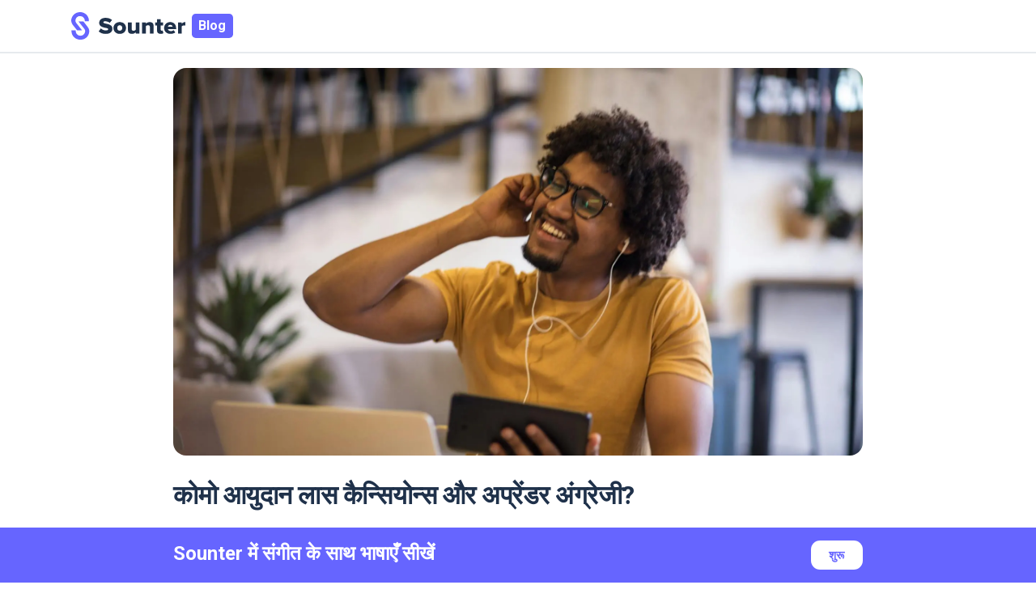

--- FILE ---
content_type: text/html; charset=utf-8
request_url: https://sounter.com/hi/post/%E0%A4%95%E0%A4%AE-%E0%A4%86%E0%A4%AF%E0%A4%A6%E0%A4%A8-%E0%A4%B2%E0%A4%B8-%E0%A4%95%E0%A4%A8%E0%A4%B8%E0%A4%AF%E0%A4%A8%E0%A4%B8-%E0%A4%94%E0%A4%B0-%E0%A4%85%E0%A4%AA%E0%A4%B0%E0%A4%A1%E0%A4%B0-%E0%A4%85%E0%A4%97%E0%A4%B0%E0%A4%9C
body_size: 14325
content:
<!DOCTYPE html><html lang="en"><head><meta charSet="utf-8"/><meta name="viewport" content="minimum-scale=1, initial-scale=1, width=device-width"/><meta http-equiv="X-UA-Compatible" content="IE=edge"/><link rel="manifest" href="/manifest.json"/><link href="/icons/favicon-16x16.png" rel="icon" type="image/png" sizes="16x16"/><link href="/icons/favicon-32x32.png" rel="icon" type="image/png" sizes="32x32"/><link href="/icons/favicon-96x96.png" rel="icon" type="image/png" sizes="96x96"/><link rel="apple-touch-icon" href="/icons/apple-icon.png"/><link rel="apple-touch-icon" sizes="57x57" href="/icons/apple-icon-57x57.png"/><link rel="apple-touch-icon" sizes="60x60" href="/icons/apple-icon-60x60.png"/><link rel="apple-touch-icon" sizes="72x72" href="/icons/apple-icon-72x72.png"/><link rel="apple-touch-icon" sizes="76x76" href="/icons/apple-icon-76x76.png"/><link rel="apple-touch-icon" sizes="120x120" href="/icons/apple-icon-120x120.png"/><link rel="apple-touch-icon" sizes="144x144" href="/icons/apple-icon-144x144.png"/><link rel="apple-touch-icon" sizes="152x152" href="/icons/apple-icon-152x152.png"/><link rel="apple-touch-icon" sizes="180x180" href="/icons/apple-icon-180x180.png"/><meta name="theme-color" content="#6665FF"/><meta name="propeller" content="2784e20444414d0715b1f20023656991"/><meta property="og:type" content="website"/><meta property="og:locale" content="hi"/><meta property="og:site_name" content="Sounter"/><meta name="keywords" content="जैसे, सीखना, अंग्रेजी, अंग्रेजी, संगीत, गाने, मुफ्त, ध्वनि, आसान, तेज"/><title>कोमो आयुदान लास कैन्सियोन्स और अप्रेंडर अंग्रेजी? - Sounter</title><meta name="robots" content="index,follow"/><meta name="description" content="हम सभी के पसंदीदा गाने अंग्रेजी में हैं, तो आइए उनका लाभ उठाकर इस भाषा के अपने ज्ञान को तेज, आसान और मजेदार तरीके से सुधारें। साउंडर में यह पूरी तरह से मुफ़्त है 😁"/><meta property="og:title" content="कोमो आयुदान लास कैन्सियोन्स और अप्रेंडर अंग्रेजी?"/><meta property="og:description" content="हम सभी के पसंदीदा गाने अंग्रेजी में हैं, तो आइए उनका लाभ उठाकर इस भाषा के अपने ज्ञान को तेज, आसान और मजेदार तरीके से सुधारें। साउंडर में यह पूरी तरह से मुफ़्त है 😁"/><meta property="og:url" content="https://sounter.com/hi/post/कम-आयदन-लस-कनसयनस-और-अपरडर-अगरज"/><meta property="og:image" content="https://images.prismic.io/sounter/243aac8f-3ca6-476b-bb15-39deb0575d7c_Untitled+design+%283%29.png?auto=compress,format&amp;rect=0,0,1920,1080&amp;w=1920&amp;h=1080"/><meta property="og:image:alt" content="होम्ब्रे एस्कुचांडो संगीता एन इंगल्स"/><meta property="og:image:width" content="1920"/><meta property="og:image:height" content="1080"/><link rel="canonical" href="https://sounter.com/hi/post/कम-आयदन-लस-कनसयनस-और-अपरडर-अगरज"/><script type="application/ld+json">{"@context":"https://schema.org","@type":"Article","datePublished":"2021-08-24T21:37:46+0000","description":"हम सभी के पसंदीदा गाने अंग्रेजी में हैं, तो आइए उनका लाभ उठाकर इस भाषा के अपने ज्ञान को तेज, आसान और मजेदार तरीके से सुधारें। साउंडर में यह पूरी तरह से मुफ़्त है 😁","mainEntityOfPage":{"@type":"WebPage","@id":"https://sounter.com/hi/post/कम-आयदन-लस-कनसयनस-और-अपरडर-अगरज"},"headline":"कोमो आयुदान लास कैन्सियोन्स और अप्रेंडर अंग्रेजी?","image":["https://images.prismic.io/sounter/243aac8f-3ca6-476b-bb15-39deb0575d7c_Untitled+design+%283%29.png?auto=compress,format&amp;rect=0,0,1920,1080&amp;w=1920&amp;h=1080"],"dateModified":"2021-08-24T21:37:46+0000","author":[{"@type":"Person","name":"Sounter"}],"publisher":{"@type":"Organization","name":"Sounter Blog","logo":{"@type":"ImageObject","url":"https://firebasestorage.googleapis.com/v0/b/sounter-625d9.appspot.com/o/logo_circle.png?alt=media&amp;token=acf1e478-c8cf-4d7a-80b7-2a3e77519441"}}}</script><meta name="next-head-count" content="34"/><meta name="theme-color" content="#6665ff"/><link rel="shortcut icon" href="/static/favicon.ico"/><style type="text/css">
        :root {
            --color-black: #1F314A;
            --color-white: #FFFFFF;
            --color-primary: #6665ff;
            --color-primary-light: rgb(132, 131, 255);
            --color-primary-extra-light: #D6D6FF;
            --color-primary-dark: rgb(71, 70, 178);
            --color-primary-contrast-text: #ffffff;
            --color-secondary: #ea4962;
            --color-secondary-light: rgb(238, 109, 129);
            --color-secondary-dark: rgb(163, 51, 68);
            --color-secondary-contrast-text: #ffffff;
            --color-text-primary: #1F314A;
            --color-error: #ea4962;
            --color-error-light: #FDEDEF;
            --color-error-dark: rgb(163, 51, 68);
            --color-warning: #ffd64f;
            --color-warning-light: #FFFAEB;
            --color-warning-dark: rgb(178, 149, 55);
            --color-info: #559eff;
            --color-info-light: #EBF3FF;
            --color-info-dark: rgb(59, 110, 178);
            --color-success: #59D654;
            --color-success-light: #EFFBEF;
            --color-success-dark: rgb(62, 149, 58);
            --color-divider: #e6eaee;
            --color-divider-light: #F3F5F7;
            --color-gray-background: #EFF1F5;
            --color-gray-backgroun-light: rgba(239, 241, 245, 0.75);
            --color-royal-blue: #5677fc;
            --color-medium-blue: #9aa5f3;
            --color-light-blue: #dde1fb;
            --color-caribbean-green: #00cc99;
            --color-medium-green: #43dab4;
            --color-light-green: #ccf4ea;
            --color-amber-yellow: #ffc208;
            --color-medium-yellow: #ffd067;
            --color-light-yellow: #FFF3CE;
            --color-blue-violet: #9013fe;
            --color-medium-violet: #b664ff;
            --color-light-violet: #edd9fe;
            --color-iron: #cfd1d6;
            --color-sync-background: #24154d;
            --color-sync-button-background: #43257B;
            --color-sync-accent: #2F1F5E;
            --color-sync-light: #40306F;
        }

        .firebase-emulator-warning {
            display: none;
        }

        *::-webkit-scrollbar {
            width: 8px;
            height: 8px;
        }
        
        *::-webkit-scrollbar-track {
            border-radius: 8px;
            background-color: #e7e7e7;
            border: 1px solid #cacaca;
        }
        
        *::-webkit-scrollbar-thumb {
            border-radius: 8px;
            background-color: rgba(0, 0, 0, 0.6);
            background-clip: padding-box;
        }
<!-- -->
              a {
                text-decoration: none !important;
                color: inherit;
              }
              img{
                max-width: 100%;
                height: auto;
              }
            </style><style data-emotion="css-global 1ootrgp">html{-webkit-font-smoothing:antialiased;-moz-osx-font-smoothing:grayscale;box-sizing:border-box;-webkit-text-size-adjust:100%;}*,*::before,*::after{box-sizing:inherit;}strong,b{font-weight:700;}body{margin:0;color:#1F314A;font-size:1.1rem;font-family:"Roboto","Helvetica","Arial",sans-serif;font-weight:400;line-height:1.5;letter-spacing:0.00938em;background-color:#fff;}@media print{body{background-color:#FFFFFF;}}body::backdrop{background-color:#fff;}</style><style data-emotion="css-global 1prfaxn">@-webkit-keyframes mui-auto-fill{from{display:block;}}@keyframes mui-auto-fill{from{display:block;}}@-webkit-keyframes mui-auto-fill-cancel{from{display:block;}}@keyframes mui-auto-fill-cancel{from{display:block;}}</style><style data-emotion="css nfbgr0 9wvnva awgou1 8rnkcc 1wxaqej q7u9va 6wtzo8 kef08 1r1yrje 1fjmxal nertzv d017rk h34vl4 1eikg3m 1ha4th6 bu6wpg a9r0jm 147e5lo 1l3b12y penf9g 1d3bbye 1r482s6 19egsyp 17o1xut">.css-nfbgr0{background-color:#EFF1F5;color:#1F314A;-webkit-transition:box-shadow 300ms cubic-bezier(0.4, 0, 0.2, 1) 0ms;transition:box-shadow 300ms cubic-bezier(0.4, 0, 0.2, 1) 0ms;box-shadow:var(--Paper-shadow);background-image:var(--Paper-overlay);display:-webkit-box;display:-webkit-flex;display:-ms-flexbox;display:flex;-webkit-flex-direction:column;-ms-flex-direction:column;flex-direction:column;width:100%;box-sizing:border-box;-webkit-flex-shrink:0;-ms-flex-negative:0;flex-shrink:0;position:fixed;z-index:1100;top:0;left:auto;right:0;--AppBar-background:#6665ff;--AppBar-color:#ffffff;background-color:var(--AppBar-background);color:var(--AppBar-color);}@media print{.css-nfbgr0{position:absolute;}}.css-9wvnva{width:100%;margin-left:auto;box-sizing:border-box;margin-right:auto;padding-left:16px;padding-right:16px;}@media (min-width:600px){.css-9wvnva{padding-left:24px;padding-right:24px;}}@media (min-width:1200px){.css-9wvnva{max-width:1200px;}}.css-awgou1{position:relative;display:-webkit-box;display:-webkit-flex;display:-ms-flexbox;display:flex;-webkit-align-items:center;-webkit-box-align:center;-ms-flex-align:center;align-items:center;padding-left:16px;padding-right:16px;min-height:56px;}@media (min-width:600px){.css-awgou1{padding-left:24px;padding-right:24px;}}@media (min-width:0px){@media (orientation: landscape){.css-awgou1{min-height:48px;}}}@media (min-width:600px){.css-awgou1{min-height:64px;}}.css-8rnkcc{box-sizing:border-box;display:-webkit-box;display:-webkit-flex;display:-ms-flexbox;display:flex;-webkit-box-flex-wrap:wrap;-webkit-flex-wrap:wrap;-ms-flex-wrap:wrap;flex-wrap:wrap;width:100%;-webkit-flex-direction:row;-ms-flex-direction:row;flex-direction:row;-webkit-box-pack:justify;-webkit-justify-content:space-between;justify-content:space-between;}.css-1wxaqej{box-sizing:border-box;margin:0;-webkit-flex-direction:row;-ms-flex-direction:row;flex-direction:row;}.css-q7u9va{width:100%;margin-left:auto;box-sizing:border-box;margin-right:auto;padding-left:16px;padding-right:16px;}@media (min-width:600px){.css-q7u9va{padding-left:24px;padding-right:24px;}}@media (min-width:900px){.css-q7u9va{max-width:900px;}}.css-6wtzo8{margin:0;font-weight:bold;font-family:"Roboto","Helvetica","Arial",sans-serif;font-size:6rem;line-height:1.167;letter-spacing:-0.01562em;}.css-kef08{margin:0;font-size:1.1rem;font-family:"Roboto","Helvetica","Arial",sans-serif;font-weight:400;line-height:1.5;letter-spacing:0.00938em;}.css-1r1yrje{margin:0;font-size:1.1rem;font-family:"Roboto","Helvetica","Arial",sans-serif;font-weight:400;line-height:1.5;letter-spacing:0.00938em;text-align:var(--Typography-textAlign);}.css-1fjmxal{margin:0;font-weight:bold;font-family:"Roboto","Helvetica","Arial",sans-serif;font-size:1.5rem;line-height:1.334;letter-spacing:0em;}.css-nertzv{margin:0;font-weight:bold;font-family:"Roboto","Helvetica","Arial",sans-serif;font-size:1.25rem;line-height:1.6;letter-spacing:0.0075em;}.css-d017rk{margin:0;-webkit-flex-shrink:0;-ms-flex-negative:0;flex-shrink:0;border-width:0;border-style:solid;border-color:#e6eaee;border-bottom-width:thin;height:2px;}.css-h34vl4{display:-webkit-inline-box;display:-webkit-inline-flex;display:-ms-inline-flexbox;display:inline-flex;-webkit-align-items:center;-webkit-box-align:center;-ms-flex-align:center;align-items:center;-webkit-box-pack:center;-ms-flex-pack:center;-webkit-justify-content:center;justify-content:center;position:relative;box-sizing:border-box;-webkit-tap-highlight-color:transparent;background-color:transparent;outline:0;border:0;margin:0;border-radius:0;padding:0;cursor:pointer;-webkit-user-select:none;-moz-user-select:none;-ms-user-select:none;user-select:none;vertical-align:middle;-moz-appearance:none;-webkit-appearance:none;-webkit-text-decoration:none;text-decoration:none;color:inherit;font-family:"Roboto","Helvetica","Arial",sans-serif;font-weight:500;font-size:0.875rem;line-height:1.75;letter-spacing:0.02857em;text-transform:uppercase;min-width:64px;padding:6px 16px;border:0;border-radius:4px;-webkit-transition:background-color 250ms cubic-bezier(0.4, 0, 0.2, 1) 0ms,box-shadow 250ms cubic-bezier(0.4, 0, 0.2, 1) 0ms,border-color 250ms cubic-bezier(0.4, 0, 0.2, 1) 0ms,color 250ms cubic-bezier(0.4, 0, 0.2, 1) 0ms;transition:background-color 250ms cubic-bezier(0.4, 0, 0.2, 1) 0ms,box-shadow 250ms cubic-bezier(0.4, 0, 0.2, 1) 0ms,border-color 250ms cubic-bezier(0.4, 0, 0.2, 1) 0ms,color 250ms cubic-bezier(0.4, 0, 0.2, 1) 0ms;color:var(--variant-containedColor);background-color:var(--variant-containedBg);box-shadow:0px 3px 1px -2px rgba(0,0,0,0.2),0px 2px 2px 0px rgba(0,0,0,0.14),0px 1px 5px 0px rgba(0,0,0,0.12);--variant-textColor:#6665ff;--variant-outlinedColor:#6665ff;--variant-outlinedBorder:rgba(102, 101, 255, 0.5);--variant-containedColor:#ffffff;--variant-containedBg:#6665ff;box-shadow:none;-webkit-transition:background-color 250ms cubic-bezier(0.4, 0, 0.2, 1) 0ms,box-shadow 250ms cubic-bezier(0.4, 0, 0.2, 1) 0ms,border-color 250ms cubic-bezier(0.4, 0, 0.2, 1) 0ms;transition:background-color 250ms cubic-bezier(0.4, 0, 0.2, 1) 0ms,box-shadow 250ms cubic-bezier(0.4, 0, 0.2, 1) 0ms,border-color 250ms cubic-bezier(0.4, 0, 0.2, 1) 0ms;border-radius:0.7rem;font-weight:bolder;}.css-h34vl4::-moz-focus-inner{border-style:none;}.css-h34vl4.Mui-disabled{pointer-events:none;cursor:default;}@media print{.css-h34vl4{-webkit-print-color-adjust:exact;color-adjust:exact;}}.css-h34vl4:hover{-webkit-text-decoration:none;text-decoration:none;}.css-h34vl4.Mui-disabled{color:rgba(0, 0, 0, 0.26);}.css-h34vl4:hover{box-shadow:0px 2px 4px -1px rgba(0,0,0,0.2),0px 4px 5px 0px rgba(0,0,0,0.14),0px 1px 10px 0px rgba(0,0,0,0.12);}@media (hover: none){.css-h34vl4:hover{box-shadow:0px 3px 1px -2px rgba(0,0,0,0.2),0px 2px 2px 0px rgba(0,0,0,0.14),0px 1px 5px 0px rgba(0,0,0,0.12);}}.css-h34vl4:active{box-shadow:0px 5px 5px -3px rgba(0,0,0,0.2),0px 8px 10px 1px rgba(0,0,0,0.14),0px 3px 14px 2px rgba(0,0,0,0.12);}.css-h34vl4.Mui-focusVisible{box-shadow:0px 3px 5px -1px rgba(0,0,0,0.2),0px 6px 10px 0px rgba(0,0,0,0.14),0px 1px 18px 0px rgba(0,0,0,0.12);}.css-h34vl4.Mui-disabled{color:rgba(0, 0, 0, 0.26);box-shadow:none;background-color:rgba(0, 0, 0, 0.12);}@media (hover: hover){.css-h34vl4:hover{--variant-containedBg:rgb(71, 70, 178);--variant-textBg:rgba(102, 101, 255, 0.04);--variant-outlinedBorder:#6665ff;--variant-outlinedBg:rgba(102, 101, 255, 0.04);}}.css-h34vl4:hover{box-shadow:none;}.css-h34vl4.Mui-focusVisible{box-shadow:none;}.css-h34vl4:active{box-shadow:none;}.css-h34vl4.Mui-disabled{box-shadow:none;}.css-h34vl4.MuiButton-loading{color:transparent;}.css-1eikg3m{box-sizing:border-box;display:-webkit-box;display:-webkit-flex;display:-ms-flexbox;display:flex;-webkit-box-flex-wrap:wrap;-webkit-flex-wrap:wrap;-ms-flex-wrap:wrap;flex-wrap:wrap;width:100%;-webkit-flex-direction:row;-ms-flex-direction:row;flex-direction:row;margin-top:calc(-1 * 16px);width:calc(100% + 16px);margin-left:calc(-1 * 16px);}.css-1eikg3m>.MuiGrid-item{padding-top:16px;}.css-1eikg3m>.MuiGrid-item{padding-left:16px;}.css-1ha4th6{box-sizing:border-box;margin:0;-webkit-flex-direction:row;-ms-flex-direction:row;flex-direction:row;-webkit-flex-basis:100%;-ms-flex-preferred-size:100%;flex-basis:100%;-webkit-box-flex:0;-webkit-flex-grow:0;-ms-flex-positive:0;flex-grow:0;max-width:100%;}@media (min-width:600px){.css-1ha4th6{-webkit-flex-basis:100%;-ms-flex-preferred-size:100%;flex-basis:100%;-webkit-box-flex:0;-webkit-flex-grow:0;-ms-flex-positive:0;flex-grow:0;max-width:100%;}}@media (min-width:900px){.css-1ha4th6{-webkit-flex-basis:25%;-ms-flex-preferred-size:25%;flex-basis:25%;-webkit-box-flex:0;-webkit-flex-grow:0;-ms-flex-positive:0;flex-grow:0;max-width:25%;}}@media (min-width:1200px){.css-1ha4th6{-webkit-flex-basis:25%;-ms-flex-preferred-size:25%;flex-basis:25%;-webkit-box-flex:0;-webkit-flex-grow:0;-ms-flex-positive:0;flex-grow:0;max-width:25%;}}@media (min-width:1536px){.css-1ha4th6{-webkit-flex-basis:25%;-ms-flex-preferred-size:25%;flex-basis:25%;-webkit-box-flex:0;-webkit-flex-grow:0;-ms-flex-positive:0;flex-grow:0;max-width:25%;}}.css-bu6wpg{font-size:1.1rem;font-family:"Roboto","Helvetica","Arial",sans-serif;font-weight:400;line-height:1.4375em;letter-spacing:0.00938em;color:#1F314A;box-sizing:border-box;position:relative;cursor:text;display:-webkit-inline-box;display:-webkit-inline-flex;display:-ms-inline-flexbox;display:inline-flex;-webkit-align-items:center;-webkit-box-align:center;-ms-flex-align:center;align-items:center;position:relative;}.css-bu6wpg.Mui-disabled{color:rgba(0, 0, 0, 0.38);cursor:default;}.css-a9r0jm{-moz-appearance:none;-webkit-appearance:none;-webkit-user-select:none;-moz-user-select:none;-ms-user-select:none;user-select:none;border-radius:0;cursor:pointer;border-radius:4px;font:inherit;letter-spacing:inherit;color:currentColor;padding:4px 0 5px;border:0;box-sizing:content-box;background:none;height:1.4375em;margin:0;-webkit-tap-highlight-color:transparent;display:block;min-width:0;width:100%;-webkit-animation-name:mui-auto-fill-cancel;animation-name:mui-auto-fill-cancel;-webkit-animation-duration:10ms;animation-duration:10ms;}.css-a9r0jm:focus{border-radius:0;}.css-a9r0jm.Mui-disabled{cursor:default;}.css-a9r0jm[multiple]{height:auto;}.css-a9r0jm:not([multiple]) option,.css-a9r0jm:not([multiple]) optgroup{background-color:#EFF1F5;}.css-a9r0jm:focus{border-radius:4px;}.css-a9r0jm.css-a9r0jm.css-a9r0jm{padding-right:32px;}.css-a9r0jm.MuiSelect-select{height:auto;min-height:1.4375em;text-overflow:ellipsis;white-space:nowrap;overflow:hidden;}.css-a9r0jm::-webkit-input-placeholder{color:currentColor;opacity:0.42;-webkit-transition:opacity 200ms cubic-bezier(0.4, 0, 0.2, 1) 0ms;transition:opacity 200ms cubic-bezier(0.4, 0, 0.2, 1) 0ms;}.css-a9r0jm::-moz-placeholder{color:currentColor;opacity:0.42;-webkit-transition:opacity 200ms cubic-bezier(0.4, 0, 0.2, 1) 0ms;transition:opacity 200ms cubic-bezier(0.4, 0, 0.2, 1) 0ms;}.css-a9r0jm::-ms-input-placeholder{color:currentColor;opacity:0.42;-webkit-transition:opacity 200ms cubic-bezier(0.4, 0, 0.2, 1) 0ms;transition:opacity 200ms cubic-bezier(0.4, 0, 0.2, 1) 0ms;}.css-a9r0jm:focus{outline:0;}.css-a9r0jm:invalid{box-shadow:none;}.css-a9r0jm::-webkit-search-decoration{-webkit-appearance:none;}label[data-shrink=false]+.MuiInputBase-formControl .css-a9r0jm::-webkit-input-placeholder{opacity:0!important;}label[data-shrink=false]+.MuiInputBase-formControl .css-a9r0jm::-moz-placeholder{opacity:0!important;}label[data-shrink=false]+.MuiInputBase-formControl .css-a9r0jm::-ms-input-placeholder{opacity:0!important;}label[data-shrink=false]+.MuiInputBase-formControl .css-a9r0jm:focus::-webkit-input-placeholder{opacity:0.42;}label[data-shrink=false]+.MuiInputBase-formControl .css-a9r0jm:focus::-moz-placeholder{opacity:0.42;}label[data-shrink=false]+.MuiInputBase-formControl .css-a9r0jm:focus::-ms-input-placeholder{opacity:0.42;}.css-a9r0jm.Mui-disabled{opacity:1;-webkit-text-fill-color:rgba(0, 0, 0, 0.38);}.css-a9r0jm:-webkit-autofill{-webkit-animation-duration:5000s;animation-duration:5000s;-webkit-animation-name:mui-auto-fill;animation-name:mui-auto-fill;}.css-147e5lo{bottom:0;left:0;position:absolute;opacity:0;pointer-events:none;width:100%;box-sizing:border-box;}.css-1l3b12y{-webkit-user-select:none;-moz-user-select:none;-ms-user-select:none;user-select:none;width:1em;height:1em;display:inline-block;-webkit-flex-shrink:0;-ms-flex-negative:0;flex-shrink:0;-webkit-transition:fill 200ms cubic-bezier(0.4, 0, 0.2, 1) 0ms;transition:fill 200ms cubic-bezier(0.4, 0, 0.2, 1) 0ms;fill:currentColor;font-size:1.5rem;position:absolute;right:0;top:calc(50% - .5em);pointer-events:none;color:rgba(0, 0, 0, 0.54);right:7px;}.css-1l3b12y.Mui-disabled{color:rgba(0, 0, 0, 0.26);}.css-penf9g{margin:0;font-family:"Roboto","Helvetica","Arial",sans-serif;font-weight:400;font-size:1rem;line-height:1.75;letter-spacing:0.00938em;}.css-1d3bbye{box-sizing:border-box;display:-webkit-box;display:-webkit-flex;display:-ms-flexbox;display:flex;-webkit-box-flex-wrap:wrap;-webkit-flex-wrap:wrap;-ms-flex-wrap:wrap;flex-wrap:wrap;width:100%;-webkit-flex-direction:row;-ms-flex-direction:row;flex-direction:row;}.css-1r482s6{box-sizing:border-box;margin:0;-webkit-flex-direction:row;-ms-flex-direction:row;flex-direction:row;-webkit-flex-basis:100%;-ms-flex-preferred-size:100%;flex-basis:100%;-webkit-box-flex:0;-webkit-flex-grow:0;-ms-flex-positive:0;flex-grow:0;max-width:100%;}@media (min-width:600px){.css-1r482s6{-webkit-flex-basis:100%;-ms-flex-preferred-size:100%;flex-basis:100%;-webkit-box-flex:0;-webkit-flex-grow:0;-ms-flex-positive:0;flex-grow:0;max-width:100%;}}@media (min-width:900px){.css-1r482s6{-webkit-flex-basis:41.666667%;-ms-flex-preferred-size:41.666667%;flex-basis:41.666667%;-webkit-box-flex:0;-webkit-flex-grow:0;-ms-flex-positive:0;flex-grow:0;max-width:41.666667%;}}@media (min-width:1200px){.css-1r482s6{-webkit-flex-basis:41.666667%;-ms-flex-preferred-size:41.666667%;flex-basis:41.666667%;-webkit-box-flex:0;-webkit-flex-grow:0;-ms-flex-positive:0;flex-grow:0;max-width:41.666667%;}}@media (min-width:1536px){.css-1r482s6{-webkit-flex-basis:41.666667%;-ms-flex-preferred-size:41.666667%;flex-basis:41.666667%;-webkit-box-flex:0;-webkit-flex-grow:0;-ms-flex-positive:0;flex-grow:0;max-width:41.666667%;}}.css-19egsyp{box-sizing:border-box;margin:0;-webkit-flex-direction:row;-ms-flex-direction:row;flex-direction:row;-webkit-flex-basis:100%;-ms-flex-preferred-size:100%;flex-basis:100%;-webkit-box-flex:0;-webkit-flex-grow:0;-ms-flex-positive:0;flex-grow:0;max-width:100%;}@media (min-width:600px){.css-19egsyp{-webkit-flex-basis:100%;-ms-flex-preferred-size:100%;flex-basis:100%;-webkit-box-flex:0;-webkit-flex-grow:0;-ms-flex-positive:0;flex-grow:0;max-width:100%;}}@media (min-width:900px){.css-19egsyp{-webkit-flex-basis:33.333333%;-ms-flex-preferred-size:33.333333%;flex-basis:33.333333%;-webkit-box-flex:0;-webkit-flex-grow:0;-ms-flex-positive:0;flex-grow:0;max-width:33.333333%;}}@media (min-width:1200px){.css-19egsyp{-webkit-flex-basis:33.333333%;-ms-flex-preferred-size:33.333333%;flex-basis:33.333333%;-webkit-box-flex:0;-webkit-flex-grow:0;-ms-flex-positive:0;flex-grow:0;max-width:33.333333%;}}@media (min-width:1536px){.css-19egsyp{-webkit-flex-basis:33.333333%;-ms-flex-preferred-size:33.333333%;flex-basis:33.333333%;-webkit-box-flex:0;-webkit-flex-grow:0;-ms-flex-positive:0;flex-grow:0;max-width:33.333333%;}}.css-17o1xut{margin:0;font-size:0.95rem;font-family:"Roboto","Helvetica","Arial",sans-serif;font-weight:400;line-height:1.43;letter-spacing:0.01071em;}</style><link rel="preconnect" href="https://fonts.gstatic.com" crossorigin /><link rel="preload" href="/_next/static/css/c9816a4dc47c4f24.css" as="style"/><link rel="stylesheet" href="/_next/static/css/c9816a4dc47c4f24.css" data-n-g=""/><link rel="preload" href="/_next/static/css/e82b2536c9b9502d.css" as="style"/><link rel="stylesheet" href="/_next/static/css/e82b2536c9b9502d.css" data-n-p=""/><noscript data-n-css=""></noscript><script defer="" nomodule="" src="/_next/static/chunks/polyfills-c67a75d1b6f99dc8.js"></script><script src="/_next/static/chunks/webpack-d8aff4d9f83d18ee.js" defer=""></script><script src="/_next/static/chunks/framework-66836c436a0197c0.js" defer=""></script><script src="/_next/static/chunks/main-fd086ddce2182654.js" defer=""></script><script src="/_next/static/chunks/pages/_app-7ec6285804de7507.js" defer=""></script><script src="/_next/static/chunks/3552-e4efa12ee178936f.js" defer=""></script><script src="/_next/static/chunks/3074-070035d7587cf0e2.js" defer=""></script><script src="/_next/static/chunks/4347-3850b041fb332457.js" defer=""></script><script src="/_next/static/chunks/7477-23e43ede22adf47b.js" defer=""></script><script src="/_next/static/chunks/7689-7d9d7e555f79f614.js" defer=""></script><script src="/_next/static/chunks/5500-5a86db9ef1436959.js" defer=""></script><script src="/_next/static/chunks/9165-365d7eac9481f8a4.js" defer=""></script><script src="/_next/static/chunks/7896-7d237cb2008a07bc.js" defer=""></script><script src="/_next/static/chunks/8002-85e4c12d17bd7a89.js" defer=""></script><script src="/_next/static/chunks/2708-72880790bb2f6a1a.js" defer=""></script><script src="/_next/static/chunks/3221-4fba5d26ebee9cc4.js" defer=""></script><script src="/_next/static/chunks/8196-9e984153d5e5c070.js" defer=""></script><script src="/_next/static/chunks/8866-4213048b60a48c18.js" defer=""></script><script src="/_next/static/chunks/6060-c18c39bdfb073a37.js" defer=""></script><script src="/_next/static/chunks/275-c88fdc7fd0890063.js" defer=""></script><script src="/_next/static/chunks/7162-e72997522528e7af.js" defer=""></script><script src="/_next/static/chunks/804-384e74745c529348.js" defer=""></script><script src="/_next/static/chunks/pages/post/%5Bslug%5D-8884f0e184e666df.js" defer=""></script><script src="/_next/static/ajgGSvBGGLFgxS_dbT2kI/_buildManifest.js" defer=""></script><script src="/_next/static/ajgGSvBGGLFgxS_dbT2kI/_ssgManifest.js" defer=""></script><style data-href="https://fonts.googleapis.com/css?family=Roboto:300,400,500,700&display=swap">@font-face{font-family:'Roboto';font-style:normal;font-weight:300;font-stretch:normal;font-display:swap;src:url(https://fonts.gstatic.com/l/font?kit=KFOMCnqEu92Fr1ME7kSn66aGLdTylUAMQXC89YmC2DPNWuaabVmUiAw&skey=a0a0114a1dcab3ac&v=v50) format('woff')}@font-face{font-family:'Roboto';font-style:normal;font-weight:400;font-stretch:normal;font-display:swap;src:url(https://fonts.gstatic.com/l/font?kit=KFOMCnqEu92Fr1ME7kSn66aGLdTylUAMQXC89YmC2DPNWubEbVmUiAw&skey=a0a0114a1dcab3ac&v=v50) format('woff')}@font-face{font-family:'Roboto';font-style:normal;font-weight:500;font-stretch:normal;font-display:swap;src:url(https://fonts.gstatic.com/l/font?kit=KFOMCnqEu92Fr1ME7kSn66aGLdTylUAMQXC89YmC2DPNWub2bVmUiAw&skey=a0a0114a1dcab3ac&v=v50) format('woff')}@font-face{font-family:'Roboto';font-style:normal;font-weight:700;font-stretch:normal;font-display:swap;src:url(https://fonts.gstatic.com/l/font?kit=KFOMCnqEu92Fr1ME7kSn66aGLdTylUAMQXC89YmC2DPNWuYjalmUiAw&skey=a0a0114a1dcab3ac&v=v50) format('woff')}@font-face{font-family:'Roboto';font-style:normal;font-weight:300;font-stretch:100%;font-display:swap;src:url(https://fonts.gstatic.com/s/roboto/v50/KFO7CnqEu92Fr1ME7kSn66aGLdTylUAMa3GUBHMdazTgWw.woff2) format('woff2');unicode-range:U+0460-052F,U+1C80-1C8A,U+20B4,U+2DE0-2DFF,U+A640-A69F,U+FE2E-FE2F}@font-face{font-family:'Roboto';font-style:normal;font-weight:300;font-stretch:100%;font-display:swap;src:url(https://fonts.gstatic.com/s/roboto/v50/KFO7CnqEu92Fr1ME7kSn66aGLdTylUAMa3iUBHMdazTgWw.woff2) format('woff2');unicode-range:U+0301,U+0400-045F,U+0490-0491,U+04B0-04B1,U+2116}@font-face{font-family:'Roboto';font-style:normal;font-weight:300;font-stretch:100%;font-display:swap;src:url(https://fonts.gstatic.com/s/roboto/v50/KFO7CnqEu92Fr1ME7kSn66aGLdTylUAMa3CUBHMdazTgWw.woff2) format('woff2');unicode-range:U+1F00-1FFF}@font-face{font-family:'Roboto';font-style:normal;font-weight:300;font-stretch:100%;font-display:swap;src:url(https://fonts.gstatic.com/s/roboto/v50/KFO7CnqEu92Fr1ME7kSn66aGLdTylUAMa3-UBHMdazTgWw.woff2) format('woff2');unicode-range:U+0370-0377,U+037A-037F,U+0384-038A,U+038C,U+038E-03A1,U+03A3-03FF}@font-face{font-family:'Roboto';font-style:normal;font-weight:300;font-stretch:100%;font-display:swap;src:url(https://fonts.gstatic.com/s/roboto/v50/KFO7CnqEu92Fr1ME7kSn66aGLdTylUAMawCUBHMdazTgWw.woff2) format('woff2');unicode-range:U+0302-0303,U+0305,U+0307-0308,U+0310,U+0312,U+0315,U+031A,U+0326-0327,U+032C,U+032F-0330,U+0332-0333,U+0338,U+033A,U+0346,U+034D,U+0391-03A1,U+03A3-03A9,U+03B1-03C9,U+03D1,U+03D5-03D6,U+03F0-03F1,U+03F4-03F5,U+2016-2017,U+2034-2038,U+203C,U+2040,U+2043,U+2047,U+2050,U+2057,U+205F,U+2070-2071,U+2074-208E,U+2090-209C,U+20D0-20DC,U+20E1,U+20E5-20EF,U+2100-2112,U+2114-2115,U+2117-2121,U+2123-214F,U+2190,U+2192,U+2194-21AE,U+21B0-21E5,U+21F1-21F2,U+21F4-2211,U+2213-2214,U+2216-22FF,U+2308-230B,U+2310,U+2319,U+231C-2321,U+2336-237A,U+237C,U+2395,U+239B-23B7,U+23D0,U+23DC-23E1,U+2474-2475,U+25AF,U+25B3,U+25B7,U+25BD,U+25C1,U+25CA,U+25CC,U+25FB,U+266D-266F,U+27C0-27FF,U+2900-2AFF,U+2B0E-2B11,U+2B30-2B4C,U+2BFE,U+3030,U+FF5B,U+FF5D,U+1D400-1D7FF,U+1EE00-1EEFF}@font-face{font-family:'Roboto';font-style:normal;font-weight:300;font-stretch:100%;font-display:swap;src:url(https://fonts.gstatic.com/s/roboto/v50/KFO7CnqEu92Fr1ME7kSn66aGLdTylUAMaxKUBHMdazTgWw.woff2) format('woff2');unicode-range:U+0001-000C,U+000E-001F,U+007F-009F,U+20DD-20E0,U+20E2-20E4,U+2150-218F,U+2190,U+2192,U+2194-2199,U+21AF,U+21E6-21F0,U+21F3,U+2218-2219,U+2299,U+22C4-22C6,U+2300-243F,U+2440-244A,U+2460-24FF,U+25A0-27BF,U+2800-28FF,U+2921-2922,U+2981,U+29BF,U+29EB,U+2B00-2BFF,U+4DC0-4DFF,U+FFF9-FFFB,U+10140-1018E,U+10190-1019C,U+101A0,U+101D0-101FD,U+102E0-102FB,U+10E60-10E7E,U+1D2C0-1D2D3,U+1D2E0-1D37F,U+1F000-1F0FF,U+1F100-1F1AD,U+1F1E6-1F1FF,U+1F30D-1F30F,U+1F315,U+1F31C,U+1F31E,U+1F320-1F32C,U+1F336,U+1F378,U+1F37D,U+1F382,U+1F393-1F39F,U+1F3A7-1F3A8,U+1F3AC-1F3AF,U+1F3C2,U+1F3C4-1F3C6,U+1F3CA-1F3CE,U+1F3D4-1F3E0,U+1F3ED,U+1F3F1-1F3F3,U+1F3F5-1F3F7,U+1F408,U+1F415,U+1F41F,U+1F426,U+1F43F,U+1F441-1F442,U+1F444,U+1F446-1F449,U+1F44C-1F44E,U+1F453,U+1F46A,U+1F47D,U+1F4A3,U+1F4B0,U+1F4B3,U+1F4B9,U+1F4BB,U+1F4BF,U+1F4C8-1F4CB,U+1F4D6,U+1F4DA,U+1F4DF,U+1F4E3-1F4E6,U+1F4EA-1F4ED,U+1F4F7,U+1F4F9-1F4FB,U+1F4FD-1F4FE,U+1F503,U+1F507-1F50B,U+1F50D,U+1F512-1F513,U+1F53E-1F54A,U+1F54F-1F5FA,U+1F610,U+1F650-1F67F,U+1F687,U+1F68D,U+1F691,U+1F694,U+1F698,U+1F6AD,U+1F6B2,U+1F6B9-1F6BA,U+1F6BC,U+1F6C6-1F6CF,U+1F6D3-1F6D7,U+1F6E0-1F6EA,U+1F6F0-1F6F3,U+1F6F7-1F6FC,U+1F700-1F7FF,U+1F800-1F80B,U+1F810-1F847,U+1F850-1F859,U+1F860-1F887,U+1F890-1F8AD,U+1F8B0-1F8BB,U+1F8C0-1F8C1,U+1F900-1F90B,U+1F93B,U+1F946,U+1F984,U+1F996,U+1F9E9,U+1FA00-1FA6F,U+1FA70-1FA7C,U+1FA80-1FA89,U+1FA8F-1FAC6,U+1FACE-1FADC,U+1FADF-1FAE9,U+1FAF0-1FAF8,U+1FB00-1FBFF}@font-face{font-family:'Roboto';font-style:normal;font-weight:300;font-stretch:100%;font-display:swap;src:url(https://fonts.gstatic.com/s/roboto/v50/KFO7CnqEu92Fr1ME7kSn66aGLdTylUAMa3OUBHMdazTgWw.woff2) format('woff2');unicode-range:U+0102-0103,U+0110-0111,U+0128-0129,U+0168-0169,U+01A0-01A1,U+01AF-01B0,U+0300-0301,U+0303-0304,U+0308-0309,U+0323,U+0329,U+1EA0-1EF9,U+20AB}@font-face{font-family:'Roboto';font-style:normal;font-weight:300;font-stretch:100%;font-display:swap;src:url(https://fonts.gstatic.com/s/roboto/v50/KFO7CnqEu92Fr1ME7kSn66aGLdTylUAMa3KUBHMdazTgWw.woff2) format('woff2');unicode-range:U+0100-02BA,U+02BD-02C5,U+02C7-02CC,U+02CE-02D7,U+02DD-02FF,U+0304,U+0308,U+0329,U+1D00-1DBF,U+1E00-1E9F,U+1EF2-1EFF,U+2020,U+20A0-20AB,U+20AD-20C0,U+2113,U+2C60-2C7F,U+A720-A7FF}@font-face{font-family:'Roboto';font-style:normal;font-weight:300;font-stretch:100%;font-display:swap;src:url(https://fonts.gstatic.com/s/roboto/v50/KFO7CnqEu92Fr1ME7kSn66aGLdTylUAMa3yUBHMdazQ.woff2) format('woff2');unicode-range:U+0000-00FF,U+0131,U+0152-0153,U+02BB-02BC,U+02C6,U+02DA,U+02DC,U+0304,U+0308,U+0329,U+2000-206F,U+20AC,U+2122,U+2191,U+2193,U+2212,U+2215,U+FEFF,U+FFFD}@font-face{font-family:'Roboto';font-style:normal;font-weight:400;font-stretch:100%;font-display:swap;src:url(https://fonts.gstatic.com/s/roboto/v50/KFO7CnqEu92Fr1ME7kSn66aGLdTylUAMa3GUBHMdazTgWw.woff2) format('woff2');unicode-range:U+0460-052F,U+1C80-1C8A,U+20B4,U+2DE0-2DFF,U+A640-A69F,U+FE2E-FE2F}@font-face{font-family:'Roboto';font-style:normal;font-weight:400;font-stretch:100%;font-display:swap;src:url(https://fonts.gstatic.com/s/roboto/v50/KFO7CnqEu92Fr1ME7kSn66aGLdTylUAMa3iUBHMdazTgWw.woff2) format('woff2');unicode-range:U+0301,U+0400-045F,U+0490-0491,U+04B0-04B1,U+2116}@font-face{font-family:'Roboto';font-style:normal;font-weight:400;font-stretch:100%;font-display:swap;src:url(https://fonts.gstatic.com/s/roboto/v50/KFO7CnqEu92Fr1ME7kSn66aGLdTylUAMa3CUBHMdazTgWw.woff2) format('woff2');unicode-range:U+1F00-1FFF}@font-face{font-family:'Roboto';font-style:normal;font-weight:400;font-stretch:100%;font-display:swap;src:url(https://fonts.gstatic.com/s/roboto/v50/KFO7CnqEu92Fr1ME7kSn66aGLdTylUAMa3-UBHMdazTgWw.woff2) format('woff2');unicode-range:U+0370-0377,U+037A-037F,U+0384-038A,U+038C,U+038E-03A1,U+03A3-03FF}@font-face{font-family:'Roboto';font-style:normal;font-weight:400;font-stretch:100%;font-display:swap;src:url(https://fonts.gstatic.com/s/roboto/v50/KFO7CnqEu92Fr1ME7kSn66aGLdTylUAMawCUBHMdazTgWw.woff2) format('woff2');unicode-range:U+0302-0303,U+0305,U+0307-0308,U+0310,U+0312,U+0315,U+031A,U+0326-0327,U+032C,U+032F-0330,U+0332-0333,U+0338,U+033A,U+0346,U+034D,U+0391-03A1,U+03A3-03A9,U+03B1-03C9,U+03D1,U+03D5-03D6,U+03F0-03F1,U+03F4-03F5,U+2016-2017,U+2034-2038,U+203C,U+2040,U+2043,U+2047,U+2050,U+2057,U+205F,U+2070-2071,U+2074-208E,U+2090-209C,U+20D0-20DC,U+20E1,U+20E5-20EF,U+2100-2112,U+2114-2115,U+2117-2121,U+2123-214F,U+2190,U+2192,U+2194-21AE,U+21B0-21E5,U+21F1-21F2,U+21F4-2211,U+2213-2214,U+2216-22FF,U+2308-230B,U+2310,U+2319,U+231C-2321,U+2336-237A,U+237C,U+2395,U+239B-23B7,U+23D0,U+23DC-23E1,U+2474-2475,U+25AF,U+25B3,U+25B7,U+25BD,U+25C1,U+25CA,U+25CC,U+25FB,U+266D-266F,U+27C0-27FF,U+2900-2AFF,U+2B0E-2B11,U+2B30-2B4C,U+2BFE,U+3030,U+FF5B,U+FF5D,U+1D400-1D7FF,U+1EE00-1EEFF}@font-face{font-family:'Roboto';font-style:normal;font-weight:400;font-stretch:100%;font-display:swap;src:url(https://fonts.gstatic.com/s/roboto/v50/KFO7CnqEu92Fr1ME7kSn66aGLdTylUAMaxKUBHMdazTgWw.woff2) format('woff2');unicode-range:U+0001-000C,U+000E-001F,U+007F-009F,U+20DD-20E0,U+20E2-20E4,U+2150-218F,U+2190,U+2192,U+2194-2199,U+21AF,U+21E6-21F0,U+21F3,U+2218-2219,U+2299,U+22C4-22C6,U+2300-243F,U+2440-244A,U+2460-24FF,U+25A0-27BF,U+2800-28FF,U+2921-2922,U+2981,U+29BF,U+29EB,U+2B00-2BFF,U+4DC0-4DFF,U+FFF9-FFFB,U+10140-1018E,U+10190-1019C,U+101A0,U+101D0-101FD,U+102E0-102FB,U+10E60-10E7E,U+1D2C0-1D2D3,U+1D2E0-1D37F,U+1F000-1F0FF,U+1F100-1F1AD,U+1F1E6-1F1FF,U+1F30D-1F30F,U+1F315,U+1F31C,U+1F31E,U+1F320-1F32C,U+1F336,U+1F378,U+1F37D,U+1F382,U+1F393-1F39F,U+1F3A7-1F3A8,U+1F3AC-1F3AF,U+1F3C2,U+1F3C4-1F3C6,U+1F3CA-1F3CE,U+1F3D4-1F3E0,U+1F3ED,U+1F3F1-1F3F3,U+1F3F5-1F3F7,U+1F408,U+1F415,U+1F41F,U+1F426,U+1F43F,U+1F441-1F442,U+1F444,U+1F446-1F449,U+1F44C-1F44E,U+1F453,U+1F46A,U+1F47D,U+1F4A3,U+1F4B0,U+1F4B3,U+1F4B9,U+1F4BB,U+1F4BF,U+1F4C8-1F4CB,U+1F4D6,U+1F4DA,U+1F4DF,U+1F4E3-1F4E6,U+1F4EA-1F4ED,U+1F4F7,U+1F4F9-1F4FB,U+1F4FD-1F4FE,U+1F503,U+1F507-1F50B,U+1F50D,U+1F512-1F513,U+1F53E-1F54A,U+1F54F-1F5FA,U+1F610,U+1F650-1F67F,U+1F687,U+1F68D,U+1F691,U+1F694,U+1F698,U+1F6AD,U+1F6B2,U+1F6B9-1F6BA,U+1F6BC,U+1F6C6-1F6CF,U+1F6D3-1F6D7,U+1F6E0-1F6EA,U+1F6F0-1F6F3,U+1F6F7-1F6FC,U+1F700-1F7FF,U+1F800-1F80B,U+1F810-1F847,U+1F850-1F859,U+1F860-1F887,U+1F890-1F8AD,U+1F8B0-1F8BB,U+1F8C0-1F8C1,U+1F900-1F90B,U+1F93B,U+1F946,U+1F984,U+1F996,U+1F9E9,U+1FA00-1FA6F,U+1FA70-1FA7C,U+1FA80-1FA89,U+1FA8F-1FAC6,U+1FACE-1FADC,U+1FADF-1FAE9,U+1FAF0-1FAF8,U+1FB00-1FBFF}@font-face{font-family:'Roboto';font-style:normal;font-weight:400;font-stretch:100%;font-display:swap;src:url(https://fonts.gstatic.com/s/roboto/v50/KFO7CnqEu92Fr1ME7kSn66aGLdTylUAMa3OUBHMdazTgWw.woff2) format('woff2');unicode-range:U+0102-0103,U+0110-0111,U+0128-0129,U+0168-0169,U+01A0-01A1,U+01AF-01B0,U+0300-0301,U+0303-0304,U+0308-0309,U+0323,U+0329,U+1EA0-1EF9,U+20AB}@font-face{font-family:'Roboto';font-style:normal;font-weight:400;font-stretch:100%;font-display:swap;src:url(https://fonts.gstatic.com/s/roboto/v50/KFO7CnqEu92Fr1ME7kSn66aGLdTylUAMa3KUBHMdazTgWw.woff2) format('woff2');unicode-range:U+0100-02BA,U+02BD-02C5,U+02C7-02CC,U+02CE-02D7,U+02DD-02FF,U+0304,U+0308,U+0329,U+1D00-1DBF,U+1E00-1E9F,U+1EF2-1EFF,U+2020,U+20A0-20AB,U+20AD-20C0,U+2113,U+2C60-2C7F,U+A720-A7FF}@font-face{font-family:'Roboto';font-style:normal;font-weight:400;font-stretch:100%;font-display:swap;src:url(https://fonts.gstatic.com/s/roboto/v50/KFO7CnqEu92Fr1ME7kSn66aGLdTylUAMa3yUBHMdazQ.woff2) format('woff2');unicode-range:U+0000-00FF,U+0131,U+0152-0153,U+02BB-02BC,U+02C6,U+02DA,U+02DC,U+0304,U+0308,U+0329,U+2000-206F,U+20AC,U+2122,U+2191,U+2193,U+2212,U+2215,U+FEFF,U+FFFD}@font-face{font-family:'Roboto';font-style:normal;font-weight:500;font-stretch:100%;font-display:swap;src:url(https://fonts.gstatic.com/s/roboto/v50/KFO7CnqEu92Fr1ME7kSn66aGLdTylUAMa3GUBHMdazTgWw.woff2) format('woff2');unicode-range:U+0460-052F,U+1C80-1C8A,U+20B4,U+2DE0-2DFF,U+A640-A69F,U+FE2E-FE2F}@font-face{font-family:'Roboto';font-style:normal;font-weight:500;font-stretch:100%;font-display:swap;src:url(https://fonts.gstatic.com/s/roboto/v50/KFO7CnqEu92Fr1ME7kSn66aGLdTylUAMa3iUBHMdazTgWw.woff2) format('woff2');unicode-range:U+0301,U+0400-045F,U+0490-0491,U+04B0-04B1,U+2116}@font-face{font-family:'Roboto';font-style:normal;font-weight:500;font-stretch:100%;font-display:swap;src:url(https://fonts.gstatic.com/s/roboto/v50/KFO7CnqEu92Fr1ME7kSn66aGLdTylUAMa3CUBHMdazTgWw.woff2) format('woff2');unicode-range:U+1F00-1FFF}@font-face{font-family:'Roboto';font-style:normal;font-weight:500;font-stretch:100%;font-display:swap;src:url(https://fonts.gstatic.com/s/roboto/v50/KFO7CnqEu92Fr1ME7kSn66aGLdTylUAMa3-UBHMdazTgWw.woff2) format('woff2');unicode-range:U+0370-0377,U+037A-037F,U+0384-038A,U+038C,U+038E-03A1,U+03A3-03FF}@font-face{font-family:'Roboto';font-style:normal;font-weight:500;font-stretch:100%;font-display:swap;src:url(https://fonts.gstatic.com/s/roboto/v50/KFO7CnqEu92Fr1ME7kSn66aGLdTylUAMawCUBHMdazTgWw.woff2) format('woff2');unicode-range:U+0302-0303,U+0305,U+0307-0308,U+0310,U+0312,U+0315,U+031A,U+0326-0327,U+032C,U+032F-0330,U+0332-0333,U+0338,U+033A,U+0346,U+034D,U+0391-03A1,U+03A3-03A9,U+03B1-03C9,U+03D1,U+03D5-03D6,U+03F0-03F1,U+03F4-03F5,U+2016-2017,U+2034-2038,U+203C,U+2040,U+2043,U+2047,U+2050,U+2057,U+205F,U+2070-2071,U+2074-208E,U+2090-209C,U+20D0-20DC,U+20E1,U+20E5-20EF,U+2100-2112,U+2114-2115,U+2117-2121,U+2123-214F,U+2190,U+2192,U+2194-21AE,U+21B0-21E5,U+21F1-21F2,U+21F4-2211,U+2213-2214,U+2216-22FF,U+2308-230B,U+2310,U+2319,U+231C-2321,U+2336-237A,U+237C,U+2395,U+239B-23B7,U+23D0,U+23DC-23E1,U+2474-2475,U+25AF,U+25B3,U+25B7,U+25BD,U+25C1,U+25CA,U+25CC,U+25FB,U+266D-266F,U+27C0-27FF,U+2900-2AFF,U+2B0E-2B11,U+2B30-2B4C,U+2BFE,U+3030,U+FF5B,U+FF5D,U+1D400-1D7FF,U+1EE00-1EEFF}@font-face{font-family:'Roboto';font-style:normal;font-weight:500;font-stretch:100%;font-display:swap;src:url(https://fonts.gstatic.com/s/roboto/v50/KFO7CnqEu92Fr1ME7kSn66aGLdTylUAMaxKUBHMdazTgWw.woff2) format('woff2');unicode-range:U+0001-000C,U+000E-001F,U+007F-009F,U+20DD-20E0,U+20E2-20E4,U+2150-218F,U+2190,U+2192,U+2194-2199,U+21AF,U+21E6-21F0,U+21F3,U+2218-2219,U+2299,U+22C4-22C6,U+2300-243F,U+2440-244A,U+2460-24FF,U+25A0-27BF,U+2800-28FF,U+2921-2922,U+2981,U+29BF,U+29EB,U+2B00-2BFF,U+4DC0-4DFF,U+FFF9-FFFB,U+10140-1018E,U+10190-1019C,U+101A0,U+101D0-101FD,U+102E0-102FB,U+10E60-10E7E,U+1D2C0-1D2D3,U+1D2E0-1D37F,U+1F000-1F0FF,U+1F100-1F1AD,U+1F1E6-1F1FF,U+1F30D-1F30F,U+1F315,U+1F31C,U+1F31E,U+1F320-1F32C,U+1F336,U+1F378,U+1F37D,U+1F382,U+1F393-1F39F,U+1F3A7-1F3A8,U+1F3AC-1F3AF,U+1F3C2,U+1F3C4-1F3C6,U+1F3CA-1F3CE,U+1F3D4-1F3E0,U+1F3ED,U+1F3F1-1F3F3,U+1F3F5-1F3F7,U+1F408,U+1F415,U+1F41F,U+1F426,U+1F43F,U+1F441-1F442,U+1F444,U+1F446-1F449,U+1F44C-1F44E,U+1F453,U+1F46A,U+1F47D,U+1F4A3,U+1F4B0,U+1F4B3,U+1F4B9,U+1F4BB,U+1F4BF,U+1F4C8-1F4CB,U+1F4D6,U+1F4DA,U+1F4DF,U+1F4E3-1F4E6,U+1F4EA-1F4ED,U+1F4F7,U+1F4F9-1F4FB,U+1F4FD-1F4FE,U+1F503,U+1F507-1F50B,U+1F50D,U+1F512-1F513,U+1F53E-1F54A,U+1F54F-1F5FA,U+1F610,U+1F650-1F67F,U+1F687,U+1F68D,U+1F691,U+1F694,U+1F698,U+1F6AD,U+1F6B2,U+1F6B9-1F6BA,U+1F6BC,U+1F6C6-1F6CF,U+1F6D3-1F6D7,U+1F6E0-1F6EA,U+1F6F0-1F6F3,U+1F6F7-1F6FC,U+1F700-1F7FF,U+1F800-1F80B,U+1F810-1F847,U+1F850-1F859,U+1F860-1F887,U+1F890-1F8AD,U+1F8B0-1F8BB,U+1F8C0-1F8C1,U+1F900-1F90B,U+1F93B,U+1F946,U+1F984,U+1F996,U+1F9E9,U+1FA00-1FA6F,U+1FA70-1FA7C,U+1FA80-1FA89,U+1FA8F-1FAC6,U+1FACE-1FADC,U+1FADF-1FAE9,U+1FAF0-1FAF8,U+1FB00-1FBFF}@font-face{font-family:'Roboto';font-style:normal;font-weight:500;font-stretch:100%;font-display:swap;src:url(https://fonts.gstatic.com/s/roboto/v50/KFO7CnqEu92Fr1ME7kSn66aGLdTylUAMa3OUBHMdazTgWw.woff2) format('woff2');unicode-range:U+0102-0103,U+0110-0111,U+0128-0129,U+0168-0169,U+01A0-01A1,U+01AF-01B0,U+0300-0301,U+0303-0304,U+0308-0309,U+0323,U+0329,U+1EA0-1EF9,U+20AB}@font-face{font-family:'Roboto';font-style:normal;font-weight:500;font-stretch:100%;font-display:swap;src:url(https://fonts.gstatic.com/s/roboto/v50/KFO7CnqEu92Fr1ME7kSn66aGLdTylUAMa3KUBHMdazTgWw.woff2) format('woff2');unicode-range:U+0100-02BA,U+02BD-02C5,U+02C7-02CC,U+02CE-02D7,U+02DD-02FF,U+0304,U+0308,U+0329,U+1D00-1DBF,U+1E00-1E9F,U+1EF2-1EFF,U+2020,U+20A0-20AB,U+20AD-20C0,U+2113,U+2C60-2C7F,U+A720-A7FF}@font-face{font-family:'Roboto';font-style:normal;font-weight:500;font-stretch:100%;font-display:swap;src:url(https://fonts.gstatic.com/s/roboto/v50/KFO7CnqEu92Fr1ME7kSn66aGLdTylUAMa3yUBHMdazQ.woff2) format('woff2');unicode-range:U+0000-00FF,U+0131,U+0152-0153,U+02BB-02BC,U+02C6,U+02DA,U+02DC,U+0304,U+0308,U+0329,U+2000-206F,U+20AC,U+2122,U+2191,U+2193,U+2212,U+2215,U+FEFF,U+FFFD}@font-face{font-family:'Roboto';font-style:normal;font-weight:700;font-stretch:100%;font-display:swap;src:url(https://fonts.gstatic.com/s/roboto/v50/KFO7CnqEu92Fr1ME7kSn66aGLdTylUAMa3GUBHMdazTgWw.woff2) format('woff2');unicode-range:U+0460-052F,U+1C80-1C8A,U+20B4,U+2DE0-2DFF,U+A640-A69F,U+FE2E-FE2F}@font-face{font-family:'Roboto';font-style:normal;font-weight:700;font-stretch:100%;font-display:swap;src:url(https://fonts.gstatic.com/s/roboto/v50/KFO7CnqEu92Fr1ME7kSn66aGLdTylUAMa3iUBHMdazTgWw.woff2) format('woff2');unicode-range:U+0301,U+0400-045F,U+0490-0491,U+04B0-04B1,U+2116}@font-face{font-family:'Roboto';font-style:normal;font-weight:700;font-stretch:100%;font-display:swap;src:url(https://fonts.gstatic.com/s/roboto/v50/KFO7CnqEu92Fr1ME7kSn66aGLdTylUAMa3CUBHMdazTgWw.woff2) format('woff2');unicode-range:U+1F00-1FFF}@font-face{font-family:'Roboto';font-style:normal;font-weight:700;font-stretch:100%;font-display:swap;src:url(https://fonts.gstatic.com/s/roboto/v50/KFO7CnqEu92Fr1ME7kSn66aGLdTylUAMa3-UBHMdazTgWw.woff2) format('woff2');unicode-range:U+0370-0377,U+037A-037F,U+0384-038A,U+038C,U+038E-03A1,U+03A3-03FF}@font-face{font-family:'Roboto';font-style:normal;font-weight:700;font-stretch:100%;font-display:swap;src:url(https://fonts.gstatic.com/s/roboto/v50/KFO7CnqEu92Fr1ME7kSn66aGLdTylUAMawCUBHMdazTgWw.woff2) format('woff2');unicode-range:U+0302-0303,U+0305,U+0307-0308,U+0310,U+0312,U+0315,U+031A,U+0326-0327,U+032C,U+032F-0330,U+0332-0333,U+0338,U+033A,U+0346,U+034D,U+0391-03A1,U+03A3-03A9,U+03B1-03C9,U+03D1,U+03D5-03D6,U+03F0-03F1,U+03F4-03F5,U+2016-2017,U+2034-2038,U+203C,U+2040,U+2043,U+2047,U+2050,U+2057,U+205F,U+2070-2071,U+2074-208E,U+2090-209C,U+20D0-20DC,U+20E1,U+20E5-20EF,U+2100-2112,U+2114-2115,U+2117-2121,U+2123-214F,U+2190,U+2192,U+2194-21AE,U+21B0-21E5,U+21F1-21F2,U+21F4-2211,U+2213-2214,U+2216-22FF,U+2308-230B,U+2310,U+2319,U+231C-2321,U+2336-237A,U+237C,U+2395,U+239B-23B7,U+23D0,U+23DC-23E1,U+2474-2475,U+25AF,U+25B3,U+25B7,U+25BD,U+25C1,U+25CA,U+25CC,U+25FB,U+266D-266F,U+27C0-27FF,U+2900-2AFF,U+2B0E-2B11,U+2B30-2B4C,U+2BFE,U+3030,U+FF5B,U+FF5D,U+1D400-1D7FF,U+1EE00-1EEFF}@font-face{font-family:'Roboto';font-style:normal;font-weight:700;font-stretch:100%;font-display:swap;src:url(https://fonts.gstatic.com/s/roboto/v50/KFO7CnqEu92Fr1ME7kSn66aGLdTylUAMaxKUBHMdazTgWw.woff2) format('woff2');unicode-range:U+0001-000C,U+000E-001F,U+007F-009F,U+20DD-20E0,U+20E2-20E4,U+2150-218F,U+2190,U+2192,U+2194-2199,U+21AF,U+21E6-21F0,U+21F3,U+2218-2219,U+2299,U+22C4-22C6,U+2300-243F,U+2440-244A,U+2460-24FF,U+25A0-27BF,U+2800-28FF,U+2921-2922,U+2981,U+29BF,U+29EB,U+2B00-2BFF,U+4DC0-4DFF,U+FFF9-FFFB,U+10140-1018E,U+10190-1019C,U+101A0,U+101D0-101FD,U+102E0-102FB,U+10E60-10E7E,U+1D2C0-1D2D3,U+1D2E0-1D37F,U+1F000-1F0FF,U+1F100-1F1AD,U+1F1E6-1F1FF,U+1F30D-1F30F,U+1F315,U+1F31C,U+1F31E,U+1F320-1F32C,U+1F336,U+1F378,U+1F37D,U+1F382,U+1F393-1F39F,U+1F3A7-1F3A8,U+1F3AC-1F3AF,U+1F3C2,U+1F3C4-1F3C6,U+1F3CA-1F3CE,U+1F3D4-1F3E0,U+1F3ED,U+1F3F1-1F3F3,U+1F3F5-1F3F7,U+1F408,U+1F415,U+1F41F,U+1F426,U+1F43F,U+1F441-1F442,U+1F444,U+1F446-1F449,U+1F44C-1F44E,U+1F453,U+1F46A,U+1F47D,U+1F4A3,U+1F4B0,U+1F4B3,U+1F4B9,U+1F4BB,U+1F4BF,U+1F4C8-1F4CB,U+1F4D6,U+1F4DA,U+1F4DF,U+1F4E3-1F4E6,U+1F4EA-1F4ED,U+1F4F7,U+1F4F9-1F4FB,U+1F4FD-1F4FE,U+1F503,U+1F507-1F50B,U+1F50D,U+1F512-1F513,U+1F53E-1F54A,U+1F54F-1F5FA,U+1F610,U+1F650-1F67F,U+1F687,U+1F68D,U+1F691,U+1F694,U+1F698,U+1F6AD,U+1F6B2,U+1F6B9-1F6BA,U+1F6BC,U+1F6C6-1F6CF,U+1F6D3-1F6D7,U+1F6E0-1F6EA,U+1F6F0-1F6F3,U+1F6F7-1F6FC,U+1F700-1F7FF,U+1F800-1F80B,U+1F810-1F847,U+1F850-1F859,U+1F860-1F887,U+1F890-1F8AD,U+1F8B0-1F8BB,U+1F8C0-1F8C1,U+1F900-1F90B,U+1F93B,U+1F946,U+1F984,U+1F996,U+1F9E9,U+1FA00-1FA6F,U+1FA70-1FA7C,U+1FA80-1FA89,U+1FA8F-1FAC6,U+1FACE-1FADC,U+1FADF-1FAE9,U+1FAF0-1FAF8,U+1FB00-1FBFF}@font-face{font-family:'Roboto';font-style:normal;font-weight:700;font-stretch:100%;font-display:swap;src:url(https://fonts.gstatic.com/s/roboto/v50/KFO7CnqEu92Fr1ME7kSn66aGLdTylUAMa3OUBHMdazTgWw.woff2) format('woff2');unicode-range:U+0102-0103,U+0110-0111,U+0128-0129,U+0168-0169,U+01A0-01A1,U+01AF-01B0,U+0300-0301,U+0303-0304,U+0308-0309,U+0323,U+0329,U+1EA0-1EF9,U+20AB}@font-face{font-family:'Roboto';font-style:normal;font-weight:700;font-stretch:100%;font-display:swap;src:url(https://fonts.gstatic.com/s/roboto/v50/KFO7CnqEu92Fr1ME7kSn66aGLdTylUAMa3KUBHMdazTgWw.woff2) format('woff2');unicode-range:U+0100-02BA,U+02BD-02C5,U+02C7-02CC,U+02CE-02D7,U+02DD-02FF,U+0304,U+0308,U+0329,U+1D00-1DBF,U+1E00-1E9F,U+1EF2-1EFF,U+2020,U+20A0-20AB,U+20AD-20C0,U+2113,U+2C60-2C7F,U+A720-A7FF}@font-face{font-family:'Roboto';font-style:normal;font-weight:700;font-stretch:100%;font-display:swap;src:url(https://fonts.gstatic.com/s/roboto/v50/KFO7CnqEu92Fr1ME7kSn66aGLdTylUAMa3yUBHMdazQ.woff2) format('woff2');unicode-range:U+0000-00FF,U+0131,U+0152-0153,U+02BB-02BC,U+02C6,U+02DA,U+02DC,U+0304,U+0308,U+0329,U+2000-206F,U+20AC,U+2122,U+2191,U+2193,U+2212,U+2215,U+FEFF,U+FFFD}</style></head><body><div id="__next"><div><header class="MuiPaper-root MuiPaper-elevation MuiPaper-elevation0 MuiAppBar-root MuiAppBar-colorPrimary MuiAppBar-positionFixed WebAppBar_appBar__QdOG3 mui-fixed css-nfbgr0" style="--Paper-shadow:none"><div class="MuiContainer-root MuiContainer-maxWidthLg css-9wvnva"><div class="MuiToolbar-root MuiToolbar-gutters MuiToolbar-regular css-awgou1"><div class="MuiGrid-root MuiGrid-container WebAppBar_toolbarGrid__t9tC_ css-8rnkcc"><div class="MuiGrid-root MuiGrid-item css-1wxaqej"><a href="/hi"><span class="WebAppBar_logoContainer__GX_80"><img alt="Sounter Logo" loading="lazy" width="141" height="35" decoding="async" data-nimg="1" class="WebAppBar_logo__awKUV" style="color:transparent" src="/images/logo.svg"/><div class="WebAppBar_logoSubBadge__9BE96">Blog</div></span></a></div></div></div></div></header><div style="height:60px"></div><div class="MuiContainer-root MuiContainer-maxWidthMd css-q7u9va"><div class="Post_postHeadContainer__aH4ku"><img alt="होम्ब्रे एस्कुचांडो संगीता एन इंगल्स" loading="lazy" width="1920" height="1080" decoding="async" data-nimg="1" class="Post_featuredImge__unFl5" style="color:transparent" srcSet="/_next/image?url=https%3A%2F%2Fimages.prismic.io%2Fsounter%2F243aac8f-3ca6-476b-bb15-39deb0575d7c_Untitled%2Bdesign%2B%25283%2529.png%3Fauto%3Dcompress%2Cformat%26rect%3D0%2C0%2C1920%2C1080%26w%3D1920%26h%3D1080&amp;w=1920&amp;q=75 1x, /_next/image?url=https%3A%2F%2Fimages.prismic.io%2Fsounter%2F243aac8f-3ca6-476b-bb15-39deb0575d7c_Untitled%2Bdesign%2B%25283%2529.png%3Fauto%3Dcompress%2Cformat%26rect%3D0%2C0%2C1920%2C1080%26w%3D1920%26h%3D1080&amp;w=3840&amp;q=75 2x" src="/_next/image?url=https%3A%2F%2Fimages.prismic.io%2Fsounter%2F243aac8f-3ca6-476b-bb15-39deb0575d7c_Untitled%2Bdesign%2B%25283%2529.png%3Fauto%3Dcompress%2Cformat%26rect%3D0%2C0%2C1920%2C1080%26w%3D1920%26h%3D1080&amp;w=3840&amp;q=75"/><h1 class="MuiTypography-root MuiTypography-h1 Post_postHeadLine__iaOEQ css-6wtzo8">कोमो आयुदान लास कैन्सियोन्स और अप्रेंडर अंग्रेजी?</h1><div class="Post_postDesc__xM3cg"><p>हम सभी के पसंदीदा गाने अंग्रेजी में हैं, तो आइए उनका लाभ उठाकर इस भाषा के अपने ज्ञान को तेज, आसान और मजेदार तरीके से सुधारें। साउंडर में यह पूरी तरह से मुफ़्त है 😁</p></div><div class="Post_headDividerContainer__a2lG3"><p class="MuiTypography-root MuiTypography-body1 css-kef08">Sounter द्वारा 24/7/2021 पर पोस्ट किया गया</p></div></div><div style="max-width:100%;overflow-x:hidden"><div class="Post_postContent__2BJhk"><h2><strong>क्या आप संगीत के माध्यम से एक नई भाषा सीख सकते हैं?</strong></h2><p><strong>निःसंदेह तुमसे हो सकता है! </strong>अंग्रेजी में गाने सुनना आपकी अंग्रेजी को बेहतर बनाने का एक बहुत ही उपयोगी तरीका है। सकारात्मक पक्ष पर, हम में से प्रत्येक इसे करता है, इसलिए इसका अधिकतम लाभ उठाना ठीक है।</p><p></p><h2><strong>लेकिन आप वास्तव में अपने पसंदीदा संगीत से कब सीख रहे हैं?</strong></h2><p>इसे भोजन की तरह समझें। हम रोज खाते हैं, लेकिन स्वस्थ खाने से दुनिया में फर्क पड़ता है। परिणाम प्रदान करता है।</p><p>वास्तव में, अध्ययनों से पता चला है कि सात साल की उम्र से पहले संगीत के संपर्क में आने वाले बच्चों में एक बड़ी शब्दावली, व्याकरण की बेहतर समझ और एक उच्च मौखिक आईक्यू विकसित होता है।</p><p> </p><h2><strong>केवल अंग्रेजी में गाने सुनने और उनसे सीखने में अंतर है।</strong></h2><p>यह लेख आपको यह निर्धारित करने में मदद करेगा कि आप अपनी अंग्रेजी में सुधार करने के लिए अपने पसंदीदा गीतों का कितना प्रभावी ढंग से उपयोग कर रहे हैं और अपने प्रवाह के संदर्भ में वांछित परिणाम प्राप्त करने के लिए आप क्या कदम उठा सकते हैं।</p><p>चलो गाना बजाओ ...</p><p class=" block-img"><img src="https://images.prismic.io/sounter/f76e3cb0-fb6c-473f-bc5f-21a6175feffe_Copy+of+Untitled.png?auto=compress,format" alt=""/></p><h2><strong>गाने आपको भाषा सीखने में कैसे मदद करते हैं</strong></h2><p>क्या आपके दिमाग में कभी कोई गाना अटका है? अपने पसंदीदा गीतों को अंग्रेजी में सुनना या दोहराना, यहां तक ​​कि उन्हें गुनगुनाना भी, आपकी भाषा प्रवीणता के निम्नलिखित में से एक या सभी पहलुओं में सुधार की संभावना है:</p><p><strong>शब्दावली:</strong> किसी गीत के बोलों को दोहराना नए शब्दों और वाक्यांशों को जल्दी से महारत हासिल करने का एक सिद्ध तरीका है, खासकर संगीत शैलियों में जो कई शब्दों का उपयोग करते हैं। इसे अंग्रेजी कक्षाओं में शब्दों की नियमित पुनरावृत्ति के रूप में सोचें, लेकिन पृष्ठभूमि संगीत के साथ।</p><p><strong>व्याकरण:</strong> जबकि संरचित तरीके से अंग्रेजी व्याकरण का उपयोग करना सीखने के लिए अधिक प्रभावी तरीके हैं, अंग्रेजी में गाने सुनने से आपको रोजमर्रा की बातचीत में कुछ व्याकरण पैटर्न को सही ढंग से मास्टर करने और उपयोग करने में मदद मिल सकती है।</p><p><strong>उच्चारण और उच्चारण:</strong> अंग्रेजी में अपने पसंदीदा गीतों के साथ गाना भी आपके उच्चारण को कम करने में मदद करता है और जब आप बोलते हैं तो शब्दों का मिलान कैसे करें, इससे आपके उच्चारण में काफी सुधार होता है।</p><p></p><p>देखिए, आपके पसंदीदा गाने न सिर्फ आपको अकेले अंग्रेजी सीखने में मदद कर सकते हैं, बल्कि सीखने को मजेदार भी बना सकते हैं। तो आप अपनी अंग्रेजी शब्दावली, व्याकरण और उच्चारण को बेहतर बनाने के लिए अपने पसंदीदा गानों का उपयोग करने के लिए किसका इंतजार कर रहे हैं।</p><p class=" block-img"><img src="https://images.prismic.io/sounter/e71a7b05-85a5-4cc1-b160-8baa7dcada8e_Copy+of+Untitled+%281%29.png?auto=compress,format" alt="Mujer escuchando canciones para practicar ingles"/></p></div></div><p class="MuiTypography-root MuiTypography-body1 MuiTypography-alignCenter Post_shareTitle__lpclz css-1r1yrje" style="--Typography-textAlign:center">इस लेख को साझा करें</p><div class="Post_shareContainer__hXViU"><button aria-label="facebook" class="react-share__ShareButton" style="background-color:transparent;border:none;padding:0;font:inherit;color:inherit;cursor:pointer"><img alt="Facebook logo" loading="lazy" width="50" height="50" decoding="async" data-nimg="1" style="color:transparent" src="/images/facebook.svg"/></button><button aria-label="twitter" class="react-share__ShareButton" style="background-color:transparent;border:none;padding:0;font:inherit;color:inherit;cursor:pointer"><img alt="twitter logo" loading="lazy" width="50" height="50" decoding="async" data-nimg="1" style="color:transparent" src="/images/twitter.svg"/></button><button aria-label="whatsapp" class="react-share__ShareButton" style="background-color:transparent;border:none;padding:0;font:inherit;color:inherit;cursor:pointer"><img alt="whatsapp logo" loading="lazy" width="50" height="50" decoding="async" data-nimg="1" style="color:transparent" src="/images/whatsapp.svg"/></button><button aria-label="pinterest" class="react-share__ShareButton" style="background-color:transparent;border:none;padding:0;font:inherit;color:inherit;cursor:pointer"><img alt="pinterest logo" loading="lazy" width="50" height="50" decoding="async" data-nimg="1" style="color:transparent" src="/images/pinterest.svg"/></button></div><div><div class="Post_relatedDivider__lSXun"><h5 class="MuiTypography-root MuiTypography-h5 css-1fjmxal">सम्बंधित</h5></div><div class="Post_relatedLink__FZ6yP"><a href="/hi/post/%E0%A4%95%E0%A4%AE-%E0%A4%86%E0%A4%AF%E0%A4%A6%E0%A4%A8-%E0%A4%B2%E0%A4%B8-%E0%A4%95%E0%A4%A8%E0%A4%B8%E0%A4%AF%E0%A4%A8%E0%A4%B8-%E0%A4%94%E0%A4%B0-%E0%A4%85%E0%A4%AA%E0%A4%B0%E0%A4%A1%E0%A4%B0-%E0%A4%85%E0%A4%97%E0%A4%B0%E0%A4%9C"><h6 class="MuiTypography-root MuiTypography-h6 css-nertzv">कम आयदन लस कनसयनस और अपरडर अगरज</h6></a></div></div></div><hr class="MuiDivider-root MuiDivider-fullWidth css-d017rk"/><div class="Post_ctaSounter__mHZYQ"><div class="MuiContainer-root MuiContainer-maxWidthMd Post_ctaCon__9j_7y css-q7u9va"><h5 class="MuiTypography-root MuiTypography-h5 Post_ctaTitle__bq9_m css-1fjmxal">Sounter में संगीत के साथ भाषाएँ सीखें</h5><a href="/hi/register"><button class="MuiButtonBase-root MuiButton-root MuiButton-contained MuiButton-containedPrimary MuiButton-sizeMedium MuiButton-containedSizeMedium MuiButton-colorPrimary MuiButton-disableElevation MuiButton-root MuiButton-contained MuiButton-containedPrimary MuiButton-sizeMedium MuiButton-containedSizeMedium MuiButton-colorPrimary MuiButton-disableElevation Post_buttonCTA__nNh69 css-h34vl4" tabindex="0" type="button">शुरू</button></a></div></div><div class="WebFooter_footer__QxL_V"><div class="MuiContainer-root MuiContainer-maxWidthLg css-9wvnva"><div class="MuiGrid-root MuiGrid-container MuiGrid-spacing-xs-2 css-1eikg3m"><div class="MuiGrid-root MuiGrid-item MuiGrid-grid-xs-12 MuiGrid-grid-sm-12 MuiGrid-grid-md-3 WebFooter_gridItem__8ofB2 css-1ha4th6"><a href="/hi"><img alt="Sounter Logo" loading="lazy" width="141" height="35" decoding="async" data-nimg="1" class="WebFooter_logo__ZFBj_" style="color:transparent" src="/images/logo.svg"/></a><div><div style="background-color:#f5f7fa;padding:0.5em 1em;margin:1em 0em;color:#1F314A;border-radius:8px" class="MuiInputBase-root MuiInput-root MuiInputBase-colorPrimary MuiSelect-root css-bu6wpg"><div tabindex="0" role="combobox" aria-expanded="false" aria-haspopup="listbox" class="MuiSelect-select MuiSelect-outlined MuiInputBase-input MuiInput-input css-a9r0jm">हिंदी</div><input aria-invalid="false" aria-hidden="true" tabindex="-1" class="MuiSelect-nativeInput css-147e5lo" value="hi"/><svg class="MuiSvgIcon-root MuiSvgIcon-fontSizeMedium MuiSelect-icon MuiSelect-iconOutlined css-1l3b12y" focusable="false" aria-hidden="true" viewBox="0 0 24 24" data-testid="ArrowDropDownIcon"><path d="M7 10l5 5 5-5z"></path></svg></div></div></div><div class="MuiGrid-root MuiGrid-item MuiGrid-grid-xs-12 MuiGrid-grid-sm-12 MuiGrid-grid-md-3 WebFooter_gridItem__8ofB2 css-1ha4th6"><h6 class="MuiTypography-root MuiTypography-subtitle1 WebFooter_footerTitle__GwhHn css-penf9g">कम्पनी</h6><ul class="WebFooter_linkList__NHc29"><li class="WebFooter_linkListItem__rinv_"><a href="/hi/about-us"><span class="WebFooter_linkListLink__utZvG">हमारे बारे में</span></a></li><li class="WebFooter_linkListItem__rinv_"><a href="/hi/jobs"><span class="WebFooter_linkListLink__utZvG">रोज़गार</span></a></li><li class="WebFooter_linkListItem__rinv_"><a href="/hi/contact"><span class="WebFooter_linkListLink__utZvG">सम्पर्क</span></a></li><li class="WebFooter_linkListItem__rinv_"><a href="/hi/blog"><span class="WebFooter_linkListLink__utZvG">ब्लॉग</span></a></li></ul></div></div><div class="WebFooter_divider__UyWbP"></div><div class="MuiGrid-root MuiGrid-container css-1d3bbye" style="padding:1em 0px"><div class="MuiGrid-root MuiGrid-item MuiGrid-grid-xs-12 MuiGrid-grid-sm-12 MuiGrid-grid-md-5 css-1r482s6"><div class="WebFooter_centerSmall__I5K8G WebFooter_copyContainer__3qYKs"><a href="/hi/terms"><span><p class="MuiTypography-root MuiTypography-body1 WebFooter_copyLink__uWWwu css-kef08">उपयोग की शर्तें</p></span></a><a href="/hi/privacy"><span><p class="MuiTypography-root MuiTypography-body1 WebFooter_copyLink__uWWwu css-kef08">प्राइवेसी पॉलिसी</p></span></a></div></div><div class="MuiGrid-root MuiGrid-item MuiGrid-grid-xs-12 MuiGrid-grid-sm-12 MuiGrid-grid-md-4 css-19egsyp"><div class="WebFooter_centerSmall__I5K8G"><p class="MuiTypography-root MuiTypography-body2 css-17o1xut">इक्वाडोर में ☕ और 🤘 के साथ बनाया गया 🌎 दुनिया भर में मज़ा आया।</p></div></div></div></div></div></div><noscript><img alt="Facebook Pixel" height="1" width="1" style="display:none" src="https://www.facebook.com/tr?id=1050680326620868&amp;ev=PageView&amp;noscript=1"/></noscript></div><script id="__NEXT_DATA__" type="application/json">{"props":{"pageProps":{"post":{"id":"YSVknxEAACQASOrd","uid":"कम-आयदन-लस-कनसयनस-और-अपरडर-अगरज","url":null,"type":"blog_post","href":"https://sounter.cdn.prismic.io/api/v2/documents/search?ref=ZyMJkhAAACEATnNl\u0026q=%5B%5B%3Ad+%3D+at%28document.id%2C+%22YSVknxEAACQASOrd%22%29+%5D%5D","tags":[],"first_publication_date":"2021-08-24T21:37:46+0000","last_publication_date":"2021-08-24T21:37:46+0000","slugs":["%E0%A4%95%E0%A4%AE-%E0%A4%86%E0%A4%AF%E0%A4%A6%E0%A4%A8-%E0%A4%B2%E0%A4%B8-%E0%A4%95%E0%A4%A8%E0%A4%B8%E0%A4%AF%E0%A4%A8%E0%A4%B8-%E0%A4%94%E0%A4%B0-%E0%A4%85%E0%A4%AA%E0%A4%B0%E0%A4%A1%E0%A4%B0-%E0%A4%85%E0%A4%97%E0%A4%B0%E0%A4%9C"],"linked_documents":[],"lang":"hi-in","alternate_languages":[{"id":"YGSsjhMAACIAW0wP","type":"blog_post","lang":"de-de","uid":"helfen-songs-englisch-lernen"},{"id":"YGPyuhMAACIAWApG","type":"blog_post","lang":"es-mx","uid":"como-canciones-aprender-ingles"},{"id":"YGSnxBMAACEAWzW5","type":"blog_post","lang":"fr-fr","uid":"comment-chansons-apprendre-langlais"},{"id":"YSVnOREAACQASPaq","type":"blog_post","lang":"ja-jp","uid":"歌は英語を学ふのにとのように役立ちますか"},{"id":"YGQDiRMAACIAWFR0","type":"blog_post","lang":"pt-br","uid":"como-musicas-ajudam-aprender-ingles"},{"id":"YSWO0REAACMASaZs","type":"blog_post","lang":"zh-cn","uid":"歌曲如何帮助学习英语"},{"id":"YGQHWBMAACEAWGVr","type":"blog_post","lang":"en-us","uid":"how-songs-help-learn-spanish"},{"id":"YGSk7RMAACMAWyhC","type":"blog_post","lang":"it-it","uid":"canzoni-aiutano-imparare-inglese"}],"data":{"title":[{"type":"heading1","text":"कोमो आयुदान लास कैन्सियोन्स और अप्रेंडर अंग्रेजी?","spans":[]}],"featured_image":{"dimensions":{"width":1920,"height":1080},"alt":"होम्ब्रे एस्कुचांडो संगीता एन इंगल्स","copyright":null,"url":"https://images.prismic.io/sounter/243aac8f-3ca6-476b-bb15-39deb0575d7c_Untitled+design+%283%29.png?auto=compress,format\u0026rect=0,0,1920,1080\u0026w=1920\u0026h=1080","id":"YGPxRBMAACIAWAPP","edit":{"x":0,"y":0,"zoom":1,"background":"transparent"}},"short_description":[{"type":"paragraph","text":"हम सभी के पसंदीदा गाने अंग्रेजी में हैं, तो आइए उनका लाभ उठाकर इस भाषा के अपने ज्ञान को तेज, आसान और मजेदार तरीके से सुधारें। साउंडर में यह पूरी तरह से मुफ़्त है 😁","spans":[]}],"keywords":[{"type":"paragraph","text":"जैसे, सीखना, अंग्रेजी, अंग्रेजी, संगीत, गाने, मुफ्त, ध्वनि, आसान, तेज","spans":[]}],"main_image":{"dimensions":{"width":1920,"height":1080},"alt":"आदमी गाने के साथ अंग्रेजी पढ़ रहा है","copyright":null,"url":"https://images.prismic.io/sounter/243aac8f-3ca6-476b-bb15-39deb0575d7c_Untitled+design+%283%29.png?auto=compress,format\u0026rect=0,0,1920,1080\u0026w=1920\u0026h=1080","id":"YGPxRBMAACIAWAPP","edit":{"x":0,"y":0,"zoom":1,"background":"transparent"}},"title1":[{"type":"heading1","text":"गाने अंग्रेजी सीखने में कैसे मदद करते हैं?","spans":[]}],"article_content":[{"type":"heading2","text":"क्या आप संगीत के माध्यम से एक नई भाषा सीख सकते हैं?","spans":[{"start":0,"end":51,"type":"strong"}]},{"type":"paragraph","text":"निःसंदेह तुमसे हो सकता है! अंग्रेजी में गाने सुनना आपकी अंग्रेजी को बेहतर बनाने का एक बहुत ही उपयोगी तरीका है। सकारात्मक पक्ष पर, हम में से प्रत्येक इसे करता है, इसलिए इसका अधिकतम लाभ उठाना ठीक है।","spans":[{"start":0,"end":27,"type":"strong"}]},{"type":"paragraph","text":"","spans":[]},{"type":"heading2","text":"लेकिन आप वास्तव में अपने पसंदीदा संगीत से कब सीख रहे हैं?","spans":[{"start":0,"end":57,"type":"strong"}]},{"type":"paragraph","text":"इसे भोजन की तरह समझें। हम रोज खाते हैं, लेकिन स्वस्थ खाने से दुनिया में फर्क पड़ता है। परिणाम प्रदान करता है।","spans":[]},{"type":"paragraph","text":"वास्तव में, अध्ययनों से पता चला है कि सात साल की उम्र से पहले संगीत के संपर्क में आने वाले बच्चों में एक बड़ी शब्दावली, व्याकरण की बेहतर समझ और एक उच्च मौखिक आईक्यू विकसित होता है।","spans":[]},{"type":"paragraph","text":" ","spans":[]},{"type":"heading2","text":"केवल अंग्रेजी में गाने सुनने और उनसे सीखने में अंतर है।","spans":[{"start":0,"end":55,"type":"strong"}]},{"type":"paragraph","text":"यह लेख आपको यह निर्धारित करने में मदद करेगा कि आप अपनी अंग्रेजी में सुधार करने के लिए अपने पसंदीदा गीतों का कितना प्रभावी ढंग से उपयोग कर रहे हैं और अपने प्रवाह के संदर्भ में वांछित परिणाम प्राप्त करने के लिए आप क्या कदम उठा सकते हैं।","spans":[]},{"type":"paragraph","text":"चलो गाना बजाओ ...","spans":[]},{"type":"image","url":"https://images.prismic.io/sounter/f76e3cb0-fb6c-473f-bc5f-21a6175feffe_Copy+of+Untitled.png?auto=compress,format","alt":null,"copyright":null,"dimensions":{"width":1920,"height":600},"id":"YGP01BMAACMAWBNz","edit":{"x":0,"y":0,"zoom":1,"background":"transparent"}},{"type":"heading2","text":"गाने आपको भाषा सीखने में कैसे मदद करते हैं","spans":[{"start":0,"end":42,"type":"strong"}]},{"type":"paragraph","text":"क्या आपके दिमाग में कभी कोई गाना अटका है? अपने पसंदीदा गीतों को अंग्रेजी में सुनना या दोहराना, यहां तक ​​कि उन्हें गुनगुनाना भी, आपकी भाषा प्रवीणता के निम्नलिखित में से एक या सभी पहलुओं में सुधार की संभावना है:","spans":[]},{"type":"paragraph","text":"शब्दावली: किसी गीत के बोलों को दोहराना नए शब्दों और वाक्यांशों को जल्दी से महारत हासिल करने का एक सिद्ध तरीका है, खासकर संगीत शैलियों में जो कई शब्दों का उपयोग करते हैं। इसे अंग्रेजी कक्षाओं में शब्दों की नियमित पुनरावृत्ति के रूप में सोचें, लेकिन पृष्ठभूमि संगीत के साथ।","spans":[{"start":0,"end":9,"type":"strong"}]},{"type":"paragraph","text":"व्याकरण: जबकि संरचित तरीके से अंग्रेजी व्याकरण का उपयोग करना सीखने के लिए अधिक प्रभावी तरीके हैं, अंग्रेजी में गाने सुनने से आपको रोजमर्रा की बातचीत में कुछ व्याकरण पैटर्न को सही ढंग से मास्टर करने और उपयोग करने में मदद मिल सकती है।","spans":[{"start":0,"end":8,"type":"strong"}]},{"type":"paragraph","text":"उच्चारण और उच्चारण: अंग्रेजी में अपने पसंदीदा गीतों के साथ गाना भी आपके उच्चारण को कम करने में मदद करता है और जब आप बोलते हैं तो शब्दों का मिलान कैसे करें, इससे आपके उच्चारण में काफी सुधार होता है।","spans":[{"start":0,"end":19,"type":"strong"}]},{"type":"paragraph","text":"","spans":[]},{"type":"paragraph","text":"देखिए, आपके पसंदीदा गाने न सिर्फ आपको अकेले अंग्रेजी सीखने में मदद कर सकते हैं, बल्कि सीखने को मजेदार भी बना सकते हैं। तो आप अपनी अंग्रेजी शब्दावली, व्याकरण और उच्चारण को बेहतर बनाने के लिए अपने पसंदीदा गानों का उपयोग करने के लिए किसका इंतजार कर रहे हैं।","spans":[]},{"type":"image","url":"https://images.prismic.io/sounter/e71a7b05-85a5-4cc1-b160-8baa7dcada8e_Copy+of+Untitled+%281%29.png?auto=compress,format","alt":"Mujer escuchando canciones para practicar ingles","copyright":null,"dimensions":{"width":1920,"height":600},"id":"YGP1sRMAACEAWBdD","edit":{"x":0,"y":0,"zoom":1,"background":"transparent"}}],"related":{"id":"YSVknxEAACQASOrd","type":"blog_post","tags":[],"lang":"hi-in","slug":"%E0%A4%95%E0%A4%AE-%E0%A4%86%E0%A4%AF%E0%A4%A6%E0%A4%A8-%E0%A4%B2%E0%A4%B8-%E0%A4%95%E0%A4%A8%E0%A4%B8%E0%A4%AF%E0%A4%A8%E0%A4%B8-%E0%A4%94%E0%A4%B0-%E0%A4%85%E0%A4%AA%E0%A4%B0%E0%A4%A1%E0%A4%B0-%E0%A4%85%E0%A4%97%E0%A4%B0%E0%A4%9C","first_publication_date":"2021-08-24T21:37:46+0000","last_publication_date":"2021-08-24T21:37:46+0000","uid":"कम-आयदन-लस-कनसयनस-और-अपरडर-अगरज","link_type":"Document","key":"fc8519f0-0525-46f2-a955-f0d23b9be8ea","isBroken":false}}}},"__lang":"hi","__namespaces":{"common":{"enLang":"अंग्रेजी","esLang":"स्पेनिश","itLang":"इतालवी","frLang":"फ्रेंच","ptLang":"पुर्तगाली","deLang":"जर्मन","plLang":"पोलिश","trLang":"तुर्की","jaLang":"जापानी","hiLang":"हिंदी","zh-cnLang":"चीनी (सरलीकृत)","ruLang":"रूसी","koLang":"कोरियाई","viLang":"वियतनामी","courseLangPrefix":"सीखिना","defaultPageTitle":"संगीत की शक्ति के साथ भाषाएं सीखना आसान और मुफ़्त है","defaultPageDescription":"एक भाषा सीखने के लिए Sounter सबसे मजेदार और प्रभावी वेबसाइट और ऐप है। अपने पसंदीदा संगीत के साथ अंग्रेजी, फ्रेंच, पुर्तगाली, जर्मन, तुर्की, पोलिश और अन्य भाषाओं को जानें।"},"web_footer":{"footerCompanySection":"कम्पनी","aboutUs":"हमारे बारे में","careers":"रोज़गार","press":"प्रेस","contact":"सम्पर्क","blog":"ब्लॉग","footerProductsSection":"उत्पाद","apps":"एप्लीकेशन","teachers":"शिक्षकों के लिए","businessSolutions":"बिज़नेस के लिए","footerCommunitySection":"समुदाय","overview":"ओवरव्यू","guidelines":"नियम","help":"सहायता","forum":"मंच","termsOfUse":"उपयोग की शर्तें","privacyPolicy":"प्राइवेसी पॉलिसी","sounterMadeDesc":"इक्वाडोर में ☕ और 🤘 के साथ बनाया गया 🌎 दुनिया भर में मज़ा आया।"},"web_header":{"featuredSongs":"फीचर्ड गाने","forTeachers":"शिक्षकों के लिए","loginHeaderButtonText":"स्वीकार करते हैं","registerHeaderButtonText":"साइन अप करें"},"post":{"publishueHead":"Sounter द्वारा {{date}} पर पोस्ट किया गया","shareTitle":"इस लेख को साझा करें","relatedSection":"सम्बंधित","ctaText":"Sounter में संगीत के साथ भाषाएँ सीखें","cta":"शुरू"}},"__N_SSG":true},"page":"/post/[slug]","query":{"slug":"कम-आयदन-लस-कनसयनस-और-अपरडर-अगरज"},"buildId":"ajgGSvBGGLFgxS_dbT2kI","isFallback":false,"isExperimentalCompile":false,"gsp":true,"appGip":true,"locale":"hi","locales":["en","pt","es","it","fr","de","zh-cn","ja","hi","ko","ru","vi"],"defaultLocale":"en","scriptLoader":[]}</script></body></html>

--- FILE ---
content_type: text/css; charset=utf-8
request_url: https://sounter.com/_next/static/css/c9816a4dc47c4f24.css
body_size: 244
content:
@font-face{font-family:icomoon;src:url(/fonts/icomoon.eot?kzluz6);src:url(/fonts/icomoon.eot?kzluz6#iefix) format("embedded-opentype"),url(/fonts/icomoon.ttf?kzluz6) format("truetype"),url(/fonts/icomoon.woff?kzluz6) format("woff"),url(/fonts/icomoon.svg?kzluz6#icomoon) format("svg");font-weight:400;font-style:normal;font-display:block}[class*=" icon-"],[class^=icon-]{font-family:icomoon!important;speak:never;font-style:normal;font-weight:400;font-feature-settings:normal;font-variant:normal;text-transform:none;line-height:1;-webkit-font-smoothing:antialiased;-moz-osx-font-smoothing:grayscale}.icon-arrowRigth:before{content:"\e900";color:#6665ff}.icon-arrowTop:before{content:"\e901";color:#6665ff}.icon-back:before{content:"\e902";color:#6665ff}.icon-backTop:before{content:"\e903";color:#6665ff}.icon-block:before{content:"\e904";color:#6665ff}.icon-check:before{content:"\e905";color:#6665ff}.icon-checkRounded:before{content:"\e906";color:#6665ff}.icon-close:before{content:"\e907";color:#6665ff}.icon-closeRounded:before{content:"\e908";color:#6665ff}.icon-downloadLigth:before{content:"\e909";color:#6665ff}.icon-face:before{content:"\e90a"}.icon-fly:before{content:"\e90b";color:#6665ff}.icon-heart:before{content:"\e90c";color:#6665ff}.icon-heartFilled:before{content:"\e90d";color:#6665ff}.icon-home:before{content:"\e90e";color:#6665ff}.icon-key:before{content:"\e90f";color:#6665ff}.icon-lock:before{content:"\e910";color:#6665ff}.icon-marketing:before{content:"\e911";color:#6665ff}.icon-messages:before{content:"\e912";color:#6665ff}.icon-more:before{content:"\e913";color:#6665ff}.icon-myCourses:before{content:"\e914";color:#6665ff}.icon-notes:before{content:"\e915";color:#6665ff}.icon-options:before{content:"\e916";color:#6665ff}.icon-person:before{content:"\e917";color:#6665ff}.icon-persons:before{content:"\e918";color:#6665ff}.icon-plusRounded:before{content:"\e919";color:#6665ff}.icon-search:before{content:"\e91a";color:#6665ff}.icon-share:before{content:"\e91b";color:#6665ff}.icon-shareFilled:before{content:"\e91c";color:#6665ff}.icon-star:before{content:"\e91d";color:#6665ff}.icon-start:before{content:"\e91e";color:#6665ff}.icon-startOut:before{content:"\e91f";color:#6665ff}.icon-text:before{content:"\e920";color:#6665ff}.icon-trophyFilled:before{content:"\e921";color:#6665ff}.icon-trophyOulined:before{content:"\e922"}

--- FILE ---
content_type: text/css; charset=utf-8
request_url: https://sounter.com/_next/static/css/e82b2536c9b9502d.css
body_size: 721
content:
.WebAppBar_appBar__QdOG3{background-color:#fff!important;border-bottom:2px solid #e6eaee}.WebAppBar_logo__awKUV{max-height:35px}.WebAppBar_toolbarGrid__t9tC_{align-items:center}.WebAppBar_appBarButton__h2Iqn{display:inline-block;margin-left:2em!important;font-weight:600;color:var(--color-text-primary)}.WebAppBar_logoSubBadge__9BE96{display:inline-block;font-size:1rem;font-weight:700;padding:.2rem .5rem;border-radius:.3rem;margin-left:.5rem;background-color:var(--color-primary);color:#fff!important}.WebAppBar_logoContainer__GX_80{display:flex;align-items:center;justify-content:center}.WebFooter_footer__QxL_V{background-color:#fff;padding:40px 0}.WebFooter_logo__ZFBj_{max-height:35px}.WebFooter_selectLang__k8sdd{background-color:#f5f7fa;padding:.5em 1em;margin:1em 0;color:#1f314a;border-radius:8px}.WebFooter_footerTitle__GwhHn{font-weight:700!important}.WebFooter_linkList__NHc29{list-style:none;padding:0}.WebFooter_linkListItem__rinv_{color:var(--color-text-primary);padding-bottom:1em}.WebFooter_linkListLink__utZvG{color:var(--color-text-primary)!important;opacity:.8;text-decoration:none}.WebFooter_divider__UyWbP{background-color:#e6eaee;width:100%;height:1px}.WebFooter_copyLink__uWWwu{color:var(--color-text-primary);opacity:.75;display:inline-block;margin-right:1.2em!important}@media (max-width:959.95px){.WebFooter_linkListLink__utZvG{font-weight:700;opacity:.5}.WebFooter_linkListItem__rinv_{display:inline-block;margin-right:1.2em}.WebFooter_gridItem__8ofB2{text-align:center}.WebFooter_copyContainer__3qYKs{margin-bottom:2em}.WebFooter_centerSmall__I5K8G{text-align:center}}.Post_featuredImge__unFl5{border-radius:1rem!important}.Post_postHeadContainer__aH4ku{margin-top:1.5rem}.Post_postHeadLine__iaOEQ{margin-top:1.5rem!important;font-size:2rem!important}.Post_postDesc__xM3cg{font-size:1.4rem!important;opacity:.8}.Post_headDividerContainer__a2lG3{padding-bottom:.5rem;border-bottom:2px solid var(--color-divider);margin-bottom:2rem!important}.Post_postContent__2BJhk{font-size:1.4rem!important}.Post_postContent__2BJhk img{max-width:100%!important;border-radius:1rem!important}.Post_shareTitle__lpclz{font-size:2.2rem!important;font-weight:700!important}.Post_shareContainer__hXViU{text-align:center}.Post_shareContainer__hXViU button{margin:1rem .7rem}.Post_relatedDivider__lSXun{padding-bottom:.5rem;margin-bottom:1rem;border-bottom:2px solid var(--color-divider)}.Post_relatedLink__FZ6yP{padding:1rem;border:2px solid #fff;border-radius:1rem;transition:all .2s linear;margin-bottom:2rem;cursor:pointer}.Post_relatedLink__FZ6yP:hover{border:2px solid var(--color-divider)}.Post_shareTitle__lpclz{font-size:1.4rem!important}.Post_ctaTitle__bq9_m{display:inline-block!important;color:#fff!important}.Post_ctaSounter__mHZYQ{position:-webkit-sticky;position:sticky;left:0;bottom:0;padding:1rem 0;background-color:var(--color-primary);display:flex;align-items:space-between}.Post_buttonCTA__nNh69{display:inline-block;background-color:#fff!important;color:var(--color-primary)!important;margin-left:auto}.Post_ctaCon__9j_7y{justify-content:space-between!important;display:flex!important}@media (max-width:600px){.Post_postHeadLine__iaOEQ{font-size:1.7rem!important}.Post_postContent__2BJhk,.Post_postDesc__xM3cg{font-size:1.2rem!important}}

--- FILE ---
content_type: application/javascript; charset=utf-8
request_url: https://sounter.com/_next/static/chunks/6060-c18c39bdfb073a37.js
body_size: 39786
content:
"use strict";(self.webpackChunk_N_E=self.webpackChunk_N_E||[]).push([[6060],{97852:function(t,e,i){i.d(e,{oO:function(){return usePresence}});var n=i(66840),s=i(51312);function usePresence(t=!0){let e=(0,n.useContext)(s.O);if(null===e)return[!0,null];let{isPresent:i,onExitComplete:r,register:o}=e,a=(0,n.useId)();(0,n.useEffect)(()=>{t&&o(a)},[t]);let l=(0,n.useCallback)(()=>t&&r&&r(a),[a,r,t]);return!i&&r?[!1,l]:[!0]}},83401:function(t,e,i){i.d(e,{p:function(){return s}});var n=i(66840);let s=(0,n.createContext)({})},74708:function(t,e,i){i.d(e,{_:function(){return s}});var n=i(66840);let s=(0,n.createContext)({transformPagePoint:t=>t,isStatic:!1,reducedMotion:"never"})},51312:function(t,e,i){i.d(e,{O:function(){return s}});var n=i(66840);let s=(0,n.createContext)(null)},66060:function(t,e,i){let n;function isAnimationControls(t){return null!==t&&"object"==typeof t&&"function"==typeof t.start}i.d(e,{E:function(){return eB}});let isKeyframesTarget=t=>Array.isArray(t);function shallowCompare(t,e){if(!Array.isArray(e))return!1;let i=e.length;if(i!==t.length)return!1;for(let n=0;n<i;n++)if(e[n]!==t[n])return!1;return!0}function isVariantLabel(t){return"string"==typeof t||Array.isArray(t)}function getValueState(t){let e=[{},{}];return null==t||t.values.forEach((t,i)=>{e[0][i]=t.get(),e[1][i]=t.getVelocity()}),e}function resolveVariantFromProps(t,e,i,n){if("function"==typeof e){let[s,r]=getValueState(n);e=e(void 0!==i?i:t.custom,s,r)}if("string"==typeof e&&(e=t.variants&&t.variants[e]),"function"==typeof e){let[s,r]=getValueState(n);e=e(void 0!==i?i:t.custom,s,r)}return e}function resolveVariant(t,e,i){let n=t.getProps();return resolveVariantFromProps(n,e,void 0!==i?i:n.custom,t)}let s=["animate","whileInView","whileFocus","whileHover","whileTap","whileDrag","exit"],r=["initial",...s];function memo(t){let e;return()=>(void 0===e&&(e=t()),e)}let o=memo(()=>void 0!==window.ScrollTimeline);let BaseGroup_BaseGroupPlaybackControls=class BaseGroup_BaseGroupPlaybackControls{constructor(t){this.stop=()=>this.runAll("stop"),this.animations=t.filter(Boolean)}get finished(){return Promise.all(this.animations.map(t=>"finished"in t?t.finished:t))}getAll(t){return this.animations[0][t]}setAll(t,e){for(let i=0;i<this.animations.length;i++)this.animations[i][t]=e}attachTimeline(t,e){let i=this.animations.map(i=>o()&&i.attachTimeline?i.attachTimeline(t):"function"==typeof e?e(i):void 0);return()=>{i.forEach((t,e)=>{t&&t(),this.animations[e].stop()})}}get time(){return this.getAll("time")}set time(t){this.setAll("time",t)}get speed(){return this.getAll("speed")}set speed(t){this.setAll("speed",t)}get startTime(){return this.getAll("startTime")}get duration(){let t=0;for(let e=0;e<this.animations.length;e++)t=Math.max(t,this.animations[e].duration);return t}runAll(t){this.animations.forEach(e=>e[t]())}flatten(){this.runAll("flatten")}play(){this.runAll("play")}pause(){this.runAll("pause")}cancel(){this.runAll("cancel")}complete(){this.runAll("complete")}};let GroupPlaybackControls=class GroupPlaybackControls extends BaseGroup_BaseGroupPlaybackControls{then(t,e){return Promise.all(this.animations).then(t).catch(e)}};function get_value_transition_getValueTransition(t,e){return t?t[e]||t.default||t:void 0}function calcGeneratorDuration(t){let e=0,i=t.next(e);for(;!i.done&&e<2e4;)e+=50,i=t.next(e);return e>=2e4?1/0:e}function is_generator_isGenerator(t){return"function"==typeof t}function attachTimeline(t,e){t.timeline=e,t.onfinish=null}let isBezierDefinition=t=>Array.isArray(t)&&"number"==typeof t[0],a={linearEasing:void 0},l=function(t,e){let i=memo(t);return()=>{var t;return null!==(t=a[e])&&void 0!==t?t:i()}}(()=>{try{document.createElement("div").animate({opacity:0},{easing:"linear(0, 1)"})}catch(t){return!1}return!0},"linearEasing"),progress=(t,e,i)=>{let n=e-t;return 0===n?1:(i-t)/n},generateLinearEasing=(t,e,i=10)=>{let n="",s=Math.max(Math.round(e/i),2);for(let e=0;e<s;e++)n+=t(progress(0,s-1,e))+", ";return`linear(${n.substring(0,n.length-2)})`},cubicBezierAsString=([t,e,i,n])=>`cubic-bezier(${t}, ${e}, ${i}, ${n})`,u={linear:"linear",ease:"ease",easeIn:"ease-in",easeOut:"ease-out",easeInOut:"ease-in-out",circIn:cubicBezierAsString([0,.65,.55,1]),circOut:cubicBezierAsString([.55,0,1,.45]),backIn:cubicBezierAsString([.31,.01,.66,-.59]),backOut:cubicBezierAsString([.33,1.53,.69,.99])},h={x:!1,y:!1};function setupGesture(t,e){let i=function(t,e,i){var n;if(t instanceof Element)return[t];if("string"==typeof t){let s=document;e&&(s=e.current);let r=null!==(n=null==i?void 0:i[t])&&void 0!==n?n:s.querySelectorAll(t);return r?Array.from(r):[]}return Array.from(t)}(t),n=new AbortController,s={passive:!0,...e,signal:n.signal};return[i,s,()=>n.abort()]}function filterEvents(t){return e=>{"touch"===e.pointerType||h.x||h.y||t(e)}}let isNodeOrChild=(t,e)=>!!e&&(t===e||isNodeOrChild(t,e.parentElement)),isPrimaryPointer=t=>"mouse"===t.pointerType?"number"!=typeof t.button||t.button<=0:!1!==t.isPrimary,c=new Set(["BUTTON","INPUT","SELECT","TEXTAREA","A"]),d=new WeakSet;function keyboard_filterEvents(t){return e=>{"Enter"===e.key&&t(e)}}function firePointerEvent(t,e){t.dispatchEvent(new PointerEvent("pointer"+e,{isPrimary:!0,bubbles:!0}))}let enableKeyboardPress=(t,e)=>{let i=t.currentTarget;if(!i)return;let n=keyboard_filterEvents(()=>{if(d.has(i))return;firePointerEvent(i,"down");let t=keyboard_filterEvents(()=>{firePointerEvent(i,"up")});i.addEventListener("keyup",t,e),i.addEventListener("blur",()=>firePointerEvent(i,"cancel"),e)});i.addEventListener("keydown",n,e),i.addEventListener("blur",()=>i.removeEventListener("keydown",n),e)};function isValidPressEvent(t){return isPrimaryPointer(t)&&!(h.x||h.y)}let p=["transformPerspective","x","y","z","translateX","translateY","translateZ","scale","scaleX","scaleY","rotate","rotateX","rotateY","rotateZ","skew","skewX","skewY"],m=new Set(p),f=new Set(["width","height","top","left","right","bottom",...p]),isCustomValue=t=>!!(t&&"object"==typeof t&&t.mix&&t.toValue),resolveFinalValueInKeyframes=t=>isKeyframesTarget(t)?t[t.length-1]||0:t,v={skipAnimations:!1,useManualTiming:!1},noop_noop=t=>t,g=["read","resolveKeyframes","update","preRender","render","postRender"];function createRenderBatcher(t,e){let i=!1,n=!0,s={delta:0,timestamp:0,isProcessing:!1},flagRunNextFrame=()=>i=!0,r=g.reduce((t,e)=>(t[e]=function(t){let e=new Set,i=new Set,n=!1,s=!1,r=new WeakSet,o={delta:0,timestamp:0,isProcessing:!1};function triggerCallback(e){r.has(e)&&(a.schedule(e),t()),e(o)}let a={schedule:(t,s=!1,o=!1)=>{let a=o&&n,l=a?e:i;return s&&r.add(t),l.has(t)||l.add(t),t},cancel:t=>{i.delete(t),r.delete(t)},process:t=>{if(o=t,n){s=!0;return}n=!0,[e,i]=[i,e],e.forEach(triggerCallback),e.clear(),n=!1,s&&(s=!1,a.process(t))}};return a}(flagRunNextFrame),t),{}),{read:o,resolveKeyframes:a,update:l,preRender:u,render:h,postRender:c}=r,processBatch=()=>{let r=v.useManualTiming?s.timestamp:performance.now();i=!1,s.delta=n?1e3/60:Math.max(Math.min(r-s.timestamp,40),1),s.timestamp=r,s.isProcessing=!0,o.process(s),a.process(s),l.process(s),u.process(s),h.process(s),c.process(s),s.isProcessing=!1,i&&e&&(n=!1,t(processBatch))},wake=()=>{i=!0,n=!0,s.isProcessing||t(processBatch)},d=g.reduce((t,e)=>{let n=r[e];return t[e]=(t,e=!1,s=!1)=>(i||wake(),n.schedule(t,e,s)),t},{});return{schedule:d,cancel:t=>{for(let e=0;e<g.length;e++)r[g[e]].cancel(t)},state:s,steps:r}}let{schedule:y,cancel:x,state:T,steps:P}=createRenderBatcher("undefined"!=typeof requestAnimationFrame?requestAnimationFrame:noop_noop,!0);function clearTime(){n=void 0}let A={now:()=>(void 0===n&&A.set(T.isProcessing||v.useManualTiming?T.timestamp:performance.now()),n),set:t=>{n=t,queueMicrotask(clearTime)}};function addUniqueItem(t,e){-1===t.indexOf(e)&&t.push(e)}function removeItem(t,e){let i=t.indexOf(e);i>-1&&t.splice(i,1)}let SubscriptionManager=class SubscriptionManager{constructor(){this.subscriptions=[]}add(t){return addUniqueItem(this.subscriptions,t),()=>removeItem(this.subscriptions,t)}notify(t,e,i){let n=this.subscriptions.length;if(n){if(1===n)this.subscriptions[0](t,e,i);else for(let s=0;s<n;s++){let n=this.subscriptions[s];n&&n(t,e,i)}}}getSize(){return this.subscriptions.length}clear(){this.subscriptions.length=0}};let isFloat=t=>!isNaN(parseFloat(t)),b={current:void 0};let MotionValue=class MotionValue{constructor(t,e={}){this.version="11.18.2",this.canTrackVelocity=null,this.events={},this.updateAndNotify=(t,e=!0)=>{let i=A.now();this.updatedAt!==i&&this.setPrevFrameValue(),this.prev=this.current,this.setCurrent(t),this.current!==this.prev&&this.events.change&&this.events.change.notify(this.current),e&&this.events.renderRequest&&this.events.renderRequest.notify(this.current)},this.hasAnimated=!1,this.setCurrent(t),this.owner=e.owner}setCurrent(t){this.current=t,this.updatedAt=A.now(),null===this.canTrackVelocity&&void 0!==t&&(this.canTrackVelocity=isFloat(this.current))}setPrevFrameValue(t=this.current){this.prevFrameValue=t,this.prevUpdatedAt=this.updatedAt}onChange(t){return this.on("change",t)}on(t,e){this.events[t]||(this.events[t]=new SubscriptionManager);let i=this.events[t].add(e);return"change"===t?()=>{i(),y.read(()=>{this.events.change.getSize()||this.stop()})}:i}clearListeners(){for(let t in this.events)this.events[t].clear()}attach(t,e){this.passiveEffect=t,this.stopPassiveEffect=e}set(t,e=!0){e&&this.passiveEffect?this.passiveEffect(t,this.updateAndNotify):this.updateAndNotify(t,e)}setWithVelocity(t,e,i){this.set(e),this.prev=void 0,this.prevFrameValue=t,this.prevUpdatedAt=this.updatedAt-i}jump(t,e=!0){this.updateAndNotify(t),this.prev=t,this.prevUpdatedAt=this.prevFrameValue=void 0,e&&this.stop(),this.stopPassiveEffect&&this.stopPassiveEffect()}get(){return b.current&&b.current.push(this),this.current}getPrevious(){return this.prev}getVelocity(){var t;let e=A.now();if(!this.canTrackVelocity||void 0===this.prevFrameValue||e-this.updatedAt>30)return 0;let i=Math.min(this.updatedAt-this.prevUpdatedAt,30);return t=parseFloat(this.current)-parseFloat(this.prevFrameValue),i?t*(1e3/i):0}start(t){return this.stop(),new Promise(e=>{this.hasAnimated=!0,this.animation=t(e),this.events.animationStart&&this.events.animationStart.notify()}).then(()=>{this.events.animationComplete&&this.events.animationComplete.notify(),this.clearAnimation()})}stop(){this.animation&&(this.animation.stop(),this.events.animationCancel&&this.events.animationCancel.notify()),this.clearAnimation()}isAnimating(){return!!this.animation}clearAnimation(){delete this.animation}destroy(){this.clearListeners(),this.stop(),this.stopPassiveEffect&&this.stopPassiveEffect()}};function motionValue(t,e){return new MotionValue(t,e)}let isMotionValue=t=>!!(t&&t.getVelocity);function addValueToWillChange(t,e){let i=t.getValue("willChange");if(isMotionValue(i)&&i.add)return i.add(e)}let camelToDash=t=>t.replace(/([a-z])([A-Z])/gu,"$1-$2").toLowerCase(),S="data-"+camelToDash("framerAppearId"),time_conversion_secondsToMilliseconds=t=>1e3*t,millisecondsToSeconds=t=>t/1e3,V={current:!1},calcBezier=(t,e,i)=>(((1-3*i+3*e)*t+(3*i-6*e))*t+3*e)*t;function cubicBezier(t,e,i,n){if(t===e&&i===n)return noop_noop;let getTForX=e=>(function(t,e,i,n,s){let r,o;let a=0;do(r=calcBezier(o=e+(i-e)/2,n,s)-t)>0?i=o:e=o;while(Math.abs(r)>1e-7&&++a<12);return o})(e,0,1,t,i);return t=>0===t||1===t?t:calcBezier(getTForX(t),e,n)}let mirrorEasing=t=>e=>e<=.5?t(2*e)/2:(2-t(2*(1-e)))/2,reverseEasing=t=>e=>1-t(1-e),w=cubicBezier(.33,1.53,.69,.99),D=reverseEasing(w),M=mirrorEasing(D),anticipate=t=>(t*=2)<1?.5*D(t):.5*(2-Math.pow(2,-10*(t-1))),circIn=t=>1-Math.sin(Math.acos(t)),E=reverseEasing(circIn),C=mirrorEasing(circIn),isZeroValueString=t=>/^0[^.\s]+$/u.test(t),clamp=(t,e,i)=>i>e?e:i<t?t:i,R={test:t=>"number"==typeof t,parse:parseFloat,transform:t=>t},B={...R,transform:t=>clamp(0,1,t)},k={...R,default:1},sanitize=t=>Math.round(1e5*t)/1e5,L=/-?(?:\d+(?:\.\d+)?|\.\d+)/gu,F=/^(?:#[\da-f]{3,8}|(?:rgb|hsl)a?\((?:-?[\d.]+%?[,\s]+){2}-?[\d.]+%?\s*(?:[,/]\s*)?(?:\b\d+(?:\.\d+)?|\.\d+)?%?\))$/iu,isColorString=(t,e)=>i=>!!("string"==typeof i&&F.test(i)&&i.startsWith(t)||e&&null!=i&&Object.prototype.hasOwnProperty.call(i,e)),splitColor=(t,e,i)=>n=>{if("string"!=typeof n)return n;let[s,r,o,a]=n.match(L);return{[t]:parseFloat(s),[e]:parseFloat(r),[i]:parseFloat(o),alpha:void 0!==a?parseFloat(a):1}},clampRgbUnit=t=>clamp(0,255,t),j={...R,transform:t=>Math.round(clampRgbUnit(t))},O={test:isColorString("rgb","red"),parse:splitColor("red","green","blue"),transform:({red:t,green:e,blue:i,alpha:n=1})=>"rgba("+j.transform(t)+", "+j.transform(e)+", "+j.transform(i)+", "+sanitize(B.transform(n))+")"},I={test:isColorString("#"),parse:function(t){let e="",i="",n="",s="";return t.length>5?(e=t.substring(1,3),i=t.substring(3,5),n=t.substring(5,7),s=t.substring(7,9)):(e=t.substring(1,2),i=t.substring(2,3),n=t.substring(3,4),s=t.substring(4,5),e+=e,i+=i,n+=n,s+=s),{red:parseInt(e,16),green:parseInt(i,16),blue:parseInt(n,16),alpha:s?parseInt(s,16)/255:1}},transform:O.transform},createUnitType=t=>({test:e=>"string"==typeof e&&e.endsWith(t)&&1===e.split(" ").length,parse:parseFloat,transform:e=>`${e}${t}`}),N=createUnitType("deg"),_=createUnitType("%"),U=createUnitType("px"),W=createUnitType("vh"),$=createUnitType("vw"),z={..._,parse:t=>_.parse(t)/100,transform:t=>_.transform(100*t)},G={test:isColorString("hsl","hue"),parse:splitColor("hue","saturation","lightness"),transform:({hue:t,saturation:e,lightness:i,alpha:n=1})=>"hsla("+Math.round(t)+", "+_.transform(sanitize(e))+", "+_.transform(sanitize(i))+", "+sanitize(B.transform(n))+")"},K={test:t=>O.test(t)||I.test(t)||G.test(t),parse:t=>O.test(t)?O.parse(t):G.test(t)?G.parse(t):I.parse(t),transform:t=>"string"==typeof t?t:t.hasOwnProperty("red")?O.transform(t):G.transform(t)},H=/(?:#[\da-f]{3,8}|(?:rgb|hsl)a?\((?:-?[\d.]+%?[,\s]+){2}-?[\d.]+%?\s*(?:[,/]\s*)?(?:\b\d+(?:\.\d+)?|\.\d+)?%?\))/giu,q="number",Y="color",X=/var\s*\(\s*--(?:[\w-]+\s*|[\w-]+\s*,(?:\s*[^)(\s]|\s*\((?:[^)(]|\([^)(]*\))*\))+\s*)\)|#[\da-f]{3,8}|(?:rgb|hsl)a?\((?:-?[\d.]+%?[,\s]+){2}-?[\d.]+%?\s*(?:[,/]\s*)?(?:\b\d+(?:\.\d+)?|\.\d+)?%?\)|-?(?:\d+(?:\.\d+)?|\.\d+)/giu;function analyseComplexValue(t){let e=t.toString(),i=[],n={color:[],number:[],var:[]},s=[],r=0,o=e.replace(X,t=>(K.test(t)?(n.color.push(r),s.push(Y),i.push(K.parse(t))):t.startsWith("var(")?(n.var.push(r),s.push("var"),i.push(t)):(n.number.push(r),s.push(q),i.push(parseFloat(t))),++r,"${}")),a=o.split("${}");return{values:i,split:a,indexes:n,types:s}}function parseComplexValue(t){return analyseComplexValue(t).values}function createTransformer(t){let{split:e,types:i}=analyseComplexValue(t),n=e.length;return t=>{let s="";for(let r=0;r<n;r++)if(s+=e[r],void 0!==t[r]){let e=i[r];e===q?s+=sanitize(t[r]):e===Y?s+=K.transform(t[r]):s+=t[r]}return s}}let convertNumbersToZero=t=>"number"==typeof t?0:t,Z={test:function(t){var e,i;return isNaN(t)&&"string"==typeof t&&((null===(e=t.match(L))||void 0===e?void 0:e.length)||0)+((null===(i=t.match(H))||void 0===i?void 0:i.length)||0)>0},parse:parseComplexValue,createTransformer,getAnimatableNone:function(t){let e=parseComplexValue(t),i=createTransformer(t);return i(e.map(convertNumbersToZero))}},J=new Set(["brightness","contrast","saturate","opacity"]);function applyDefaultFilter(t){let[e,i]=t.slice(0,-1).split("(");if("drop-shadow"===e)return t;let[n]=i.match(L)||[];if(!n)return t;let s=i.replace(n,""),r=J.has(e)?1:0;return n!==i&&(r*=100),e+"("+r+s+")"}let Q=/\b([a-z-]*)\(.*?\)/gu,tt={...Z,getAnimatableNone:t=>{let e=t.match(Q);return e?e.map(applyDefaultFilter).join(" "):t}},te={...R,transform:Math.round},ti={borderWidth:U,borderTopWidth:U,borderRightWidth:U,borderBottomWidth:U,borderLeftWidth:U,borderRadius:U,radius:U,borderTopLeftRadius:U,borderTopRightRadius:U,borderBottomRightRadius:U,borderBottomLeftRadius:U,width:U,maxWidth:U,height:U,maxHeight:U,top:U,right:U,bottom:U,left:U,padding:U,paddingTop:U,paddingRight:U,paddingBottom:U,paddingLeft:U,margin:U,marginTop:U,marginRight:U,marginBottom:U,marginLeft:U,backgroundPositionX:U,backgroundPositionY:U,rotate:N,rotateX:N,rotateY:N,rotateZ:N,scale:k,scaleX:k,scaleY:k,scaleZ:k,skew:N,skewX:N,skewY:N,distance:U,translateX:U,translateY:U,translateZ:U,x:U,y:U,z:U,perspective:U,transformPerspective:U,opacity:B,originX:z,originY:z,originZ:U,zIndex:te,size:U,fillOpacity:B,strokeOpacity:B,numOctaves:te},tn={...ti,color:K,backgroundColor:K,outlineColor:K,fill:K,stroke:K,borderColor:K,borderTopColor:K,borderRightColor:K,borderBottomColor:K,borderLeftColor:K,filter:tt,WebkitFilter:tt},getDefaultValueType=t=>tn[t];function animatable_none_getAnimatableNone(t,e){let i=getDefaultValueType(t);return i!==tt&&(i=Z),i.getAnimatableNone?i.getAnimatableNone(e):void 0}let ts=new Set(["auto","none","0"]),isNumOrPxType=t=>t===R||t===U,getPosFromMatrix=(t,e)=>parseFloat(t.split(", ")[e]),getTranslateFromMatrix=(t,e)=>(i,{transform:n})=>{if("none"===n||!n)return 0;let s=n.match(/^matrix3d\((.+)\)$/u);if(s)return getPosFromMatrix(s[1],e);{let e=n.match(/^matrix\((.+)\)$/u);return e?getPosFromMatrix(e[1],t):0}},tr=new Set(["x","y","z"]),to=p.filter(t=>!tr.has(t)),ta={width:({x:t},{paddingLeft:e="0",paddingRight:i="0"})=>t.max-t.min-parseFloat(e)-parseFloat(i),height:({y:t},{paddingTop:e="0",paddingBottom:i="0"})=>t.max-t.min-parseFloat(e)-parseFloat(i),top:(t,{top:e})=>parseFloat(e),left:(t,{left:e})=>parseFloat(e),bottom:({y:t},{top:e})=>parseFloat(e)+(t.max-t.min),right:({x:t},{left:e})=>parseFloat(e)+(t.max-t.min),x:getTranslateFromMatrix(4,13),y:getTranslateFromMatrix(5,14)};ta.translateX=ta.x,ta.translateY=ta.y;let tl=new Set,tu=!1,th=!1;function measureAllKeyframes(){if(th){let t=Array.from(tl).filter(t=>t.needsMeasurement),e=new Set(t.map(t=>t.element)),i=new Map;e.forEach(t=>{let e=function(t){let e=[];return to.forEach(i=>{let n=t.getValue(i);void 0!==n&&(e.push([i,n.get()]),n.set(i.startsWith("scale")?1:0))}),e}(t);e.length&&(i.set(t,e),t.render())}),t.forEach(t=>t.measureInitialState()),e.forEach(t=>{t.render();let e=i.get(t);e&&e.forEach(([e,i])=>{var n;null===(n=t.getValue(e))||void 0===n||n.set(i)})}),t.forEach(t=>t.measureEndState()),t.forEach(t=>{void 0!==t.suspendedScrollY&&window.scrollTo(0,t.suspendedScrollY)})}th=!1,tu=!1,tl.forEach(t=>t.complete()),tl.clear()}function readAllKeyframes(){tl.forEach(t=>{t.readKeyframes(),t.needsMeasurement&&(th=!0)})}let KeyframeResolver=class KeyframeResolver{constructor(t,e,i,n,s,r=!1){this.isComplete=!1,this.isAsync=!1,this.needsMeasurement=!1,this.isScheduled=!1,this.unresolvedKeyframes=[...t],this.onComplete=e,this.name=i,this.motionValue=n,this.element=s,this.isAsync=r}scheduleResolve(){this.isScheduled=!0,this.isAsync?(tl.add(this),tu||(tu=!0,y.read(readAllKeyframes),y.resolveKeyframes(measureAllKeyframes))):(this.readKeyframes(),this.complete())}readKeyframes(){let{unresolvedKeyframes:t,name:e,element:i,motionValue:n}=this;for(let s=0;s<t.length;s++)if(null===t[s]){if(0===s){let s=null==n?void 0:n.get(),r=t[t.length-1];if(void 0!==s)t[0]=s;else if(i&&e){let n=i.readValue(e,r);null!=n&&(t[0]=n)}void 0===t[0]&&(t[0]=r),n&&void 0===s&&n.set(t[0])}else t[s]=t[s-1]}}setFinalKeyframe(){}measureInitialState(){}renderEndStyles(){}measureEndState(){}complete(){this.isComplete=!0,this.onComplete(this.unresolvedKeyframes,this.finalKeyframe),tl.delete(this)}cancel(){this.isComplete||(this.isScheduled=!1,tl.delete(this))}resume(){this.isComplete||this.scheduleResolve()}};let isNumericalString=t=>/^-?(?:\d+(?:\.\d+)?|\.\d+)$/u.test(t),checkStringStartsWith=t=>e=>"string"==typeof e&&e.startsWith(t),tc=checkStringStartsWith("--"),td=checkStringStartsWith("var(--"),isCSSVariableToken=t=>{let e=td(t);return!!e&&tp.test(t.split("/*")[0].trim())},tp=/var\(--(?:[\w-]+\s*|[\w-]+\s*,(?:\s*[^)(\s]|\s*\((?:[^)(]|\([^)(]*\))*\))+\s*)\)$/iu,tm=/^var\(--(?:([\w-]+)|([\w-]+), ?([a-zA-Z\d ()%#.,-]+))\)/u,testValueType=t=>e=>e.test(t),tf=[R,U,_,N,$,W,{test:t=>"auto"===t,parse:t=>t}],findDimensionValueType=t=>tf.find(testValueType(t));let DOMKeyframesResolver=class DOMKeyframesResolver extends KeyframeResolver{constructor(t,e,i,n,s){super(t,e,i,n,s,!0)}readKeyframes(){let{unresolvedKeyframes:t,element:e,name:i}=this;if(!e||!e.current)return;super.readKeyframes();for(let i=0;i<t.length;i++){let n=t[i];if("string"==typeof n&&isCSSVariableToken(n=n.trim())){let s=function getVariableValue(t,e,i=1){noop_noop(i<=4,`Max CSS variable fallback depth detected in property "${t}". This may indicate a circular fallback dependency.`);let[n,s]=function(t){let e=tm.exec(t);if(!e)return[,];let[,i,n,s]=e;return[`--${null!=i?i:n}`,s]}(t);if(!n)return;let r=window.getComputedStyle(e).getPropertyValue(n);if(r){let t=r.trim();return isNumericalString(t)?parseFloat(t):t}return isCSSVariableToken(s)?getVariableValue(s,e,i+1):s}(n,e.current);void 0!==s&&(t[i]=s),i===t.length-1&&(this.finalKeyframe=n)}}if(this.resolveNoneKeyframes(),!f.has(i)||2!==t.length)return;let[n,s]=t,r=findDimensionValueType(n),o=findDimensionValueType(s);if(r!==o){if(isNumOrPxType(r)&&isNumOrPxType(o))for(let e=0;e<t.length;e++){let i=t[e];"string"==typeof i&&(t[e]=parseFloat(i))}else this.needsMeasurement=!0}}resolveNoneKeyframes(){let{unresolvedKeyframes:t,name:e}=this,i=[];for(let e=0;e<t.length;e++){var n;("number"==typeof(n=t[e])?0===n:null===n||"none"===n||"0"===n||isZeroValueString(n))&&i.push(e)}i.length&&function(t,e,i){let n,s=0;for(;s<t.length&&!n;){let e=t[s];"string"==typeof e&&!ts.has(e)&&analyseComplexValue(e).values.length&&(n=t[s]),s++}if(n&&i)for(let s of e)t[s]=animatable_none_getAnimatableNone(i,n)}(t,i,e)}measureInitialState(){let{element:t,unresolvedKeyframes:e,name:i}=this;if(!t||!t.current)return;"height"===i&&(this.suspendedScrollY=window.pageYOffset),this.measuredOrigin=ta[i](t.measureViewportBox(),window.getComputedStyle(t.current)),e[0]=this.measuredOrigin;let n=e[e.length-1];void 0!==n&&t.getValue(i,n).jump(n,!1)}measureEndState(){var t;let{element:e,name:i,unresolvedKeyframes:n}=this;if(!e||!e.current)return;let s=e.getValue(i);s&&s.jump(this.measuredOrigin,!1);let r=n.length-1,o=n[r];n[r]=ta[i](e.measureViewportBox(),window.getComputedStyle(e.current)),null!==o&&void 0===this.finalKeyframe&&(this.finalKeyframe=o),(null===(t=this.removedTransforms)||void 0===t?void 0:t.length)&&this.removedTransforms.forEach(([t,i])=>{e.getValue(t).set(i)}),this.resolveNoneKeyframes()}};let isAnimatable=(t,e)=>"zIndex"!==e&&!!("number"==typeof t||Array.isArray(t)||"string"==typeof t&&(Z.test(t)||"0"===t)&&!t.startsWith("url(")),isNotNull=t=>null!==t;function getFinalKeyframe(t,{repeat:e,repeatType:i="loop"},n){let s=t.filter(isNotNull),r=e&&"loop"!==i&&e%2==1?0:s.length-1;return r&&void 0!==n?n:s[r]}let BaseAnimation=class BaseAnimation{constructor({autoplay:t=!0,delay:e=0,type:i="keyframes",repeat:n=0,repeatDelay:s=0,repeatType:r="loop",...o}){this.isStopped=!1,this.hasAttemptedResolve=!1,this.createdAt=A.now(),this.options={autoplay:t,delay:e,type:i,repeat:n,repeatDelay:s,repeatType:r,...o},this.updateFinishedPromise()}calcStartTime(){return this.resolvedAt&&this.resolvedAt-this.createdAt>40?this.resolvedAt:this.createdAt}get resolved(){return this._resolved||this.hasAttemptedResolve||(readAllKeyframes(),measureAllKeyframes()),this._resolved}onKeyframesResolved(t,e){this.resolvedAt=A.now(),this.hasAttemptedResolve=!0;let{name:i,type:n,velocity:s,delay:r,onComplete:o,onUpdate:a,isGenerator:l}=this.options;if(!l&&!function(t,e,i,n){let s=t[0];if(null===s)return!1;if("display"===e||"visibility"===e)return!0;let r=t[t.length-1],o=isAnimatable(s,e),a=isAnimatable(r,e);return noop_noop(o===a,`You are trying to animate ${e} from "${s}" to "${r}". ${s} is not an animatable value - to enable this animation set ${s} to a value animatable to ${r} via the \`style\` property.`),!!o&&!!a&&(function(t){let e=t[0];if(1===t.length)return!0;for(let i=0;i<t.length;i++)if(t[i]!==e)return!0}(t)||("spring"===i||is_generator_isGenerator(i))&&n)}(t,i,n,s)){if(V.current||!r){a&&a(getFinalKeyframe(t,this.options,e)),o&&o(),this.resolveFinishedPromise();return}this.options.duration=0}let u=this.initPlayback(t,e);!1!==u&&(this._resolved={keyframes:t,finalKeyframe:e,...u},this.onPostResolved())}onPostResolved(){}then(t,e){return this.currentFinishedPromise.then(t,e)}flatten(){this.options.type="keyframes",this.options.ease="linear"}updateFinishedPromise(){this.currentFinishedPromise=new Promise(t=>{this.resolveFinishedPromise=t})}};let mixNumber=(t,e,i)=>t+(e-t)*i;function hueToRgb(t,e,i){return(i<0&&(i+=1),i>1&&(i-=1),i<1/6)?t+(e-t)*6*i:i<.5?e:i<2/3?t+(e-t)*(2/3-i)*6:t}function mixImmediate(t,e){return i=>i>0?e:t}let mixLinearColor=(t,e,i)=>{let n=t*t,s=i*(e*e-n)+n;return s<0?0:Math.sqrt(s)},tv=[I,O,G],getColorType=t=>tv.find(e=>e.test(t));function asRGBA(t){let e=getColorType(t);if(noop_noop(!!e,`'${t}' is not an animatable color. Use the equivalent color code instead.`),!e)return!1;let i=e.parse(t);return e===G&&(i=function({hue:t,saturation:e,lightness:i,alpha:n}){t/=360,i/=100;let s=0,r=0,o=0;if(e/=100){let n=i<.5?i*(1+e):i+e-i*e,a=2*i-n;s=hueToRgb(a,n,t+1/3),r=hueToRgb(a,n,t),o=hueToRgb(a,n,t-1/3)}else s=r=o=i;return{red:Math.round(255*s),green:Math.round(255*r),blue:Math.round(255*o),alpha:n}}(i)),i}let mixColor=(t,e)=>{let i=asRGBA(t),n=asRGBA(e);if(!i||!n)return mixImmediate(t,e);let s={...i};return t=>(s.red=mixLinearColor(i.red,n.red,t),s.green=mixLinearColor(i.green,n.green,t),s.blue=mixLinearColor(i.blue,n.blue,t),s.alpha=mixNumber(i.alpha,n.alpha,t),O.transform(s))},combineFunctions=(t,e)=>i=>e(t(i)),pipe=(...t)=>t.reduce(combineFunctions),tg=new Set(["none","hidden"]);function complex_mixNumber(t,e){return i=>mixNumber(t,e,i)}function getMixer(t){return"number"==typeof t?complex_mixNumber:"string"==typeof t?isCSSVariableToken(t)?mixImmediate:K.test(t)?mixColor:mixComplex:Array.isArray(t)?mixArray:"object"==typeof t?K.test(t)?mixColor:mixObject:mixImmediate}function mixArray(t,e){let i=[...t],n=i.length,s=t.map((t,i)=>getMixer(t)(t,e[i]));return t=>{for(let e=0;e<n;e++)i[e]=s[e](t);return i}}function mixObject(t,e){let i={...t,...e},n={};for(let s in i)void 0!==t[s]&&void 0!==e[s]&&(n[s]=getMixer(t[s])(t[s],e[s]));return t=>{for(let e in n)i[e]=n[e](t);return i}}let mixComplex=(t,e)=>{let i=Z.createTransformer(e),n=analyseComplexValue(t),s=analyseComplexValue(e),r=n.indexes.var.length===s.indexes.var.length&&n.indexes.color.length===s.indexes.color.length&&n.indexes.number.length>=s.indexes.number.length;return r?tg.has(t)&&!s.values.length||tg.has(e)&&!n.values.length?tg.has(t)?i=>i<=0?t:e:i=>i>=1?e:t:pipe(mixArray(function(t,e){var i;let n=[],s={color:0,var:0,number:0};for(let r=0;r<e.values.length;r++){let o=e.types[r],a=t.indexes[o][s[o]],l=null!==(i=t.values[a])&&void 0!==i?i:0;n[r]=l,s[o]++}return n}(n,s),s.values),i):(noop_noop(!0,`Complex values '${t}' and '${e}' too different to mix. Ensure all colors are of the same type, and that each contains the same quantity of number and color values. Falling back to instant transition.`),mixImmediate(t,e))};function mix(t,e,i){if("number"==typeof t&&"number"==typeof e&&"number"==typeof i)return mixNumber(t,e,i);let n=getMixer(t);return n(t,e)}function calcGeneratorVelocity(t,e,i){var n,s;let r=Math.max(e-5,0);return n=i-t(r),(s=e-r)?n*(1e3/s):0}let ty={stiffness:100,damping:10,mass:1,velocity:0,duration:800,bounce:.3,visualDuration:.3,restSpeed:{granular:.01,default:2},restDelta:{granular:.005,default:.5},minDuration:.01,maxDuration:10,minDamping:.05,maxDamping:1};function calcAngularFreq(t,e){return t*Math.sqrt(1-e*e)}let tx=["duration","bounce"],tT=["stiffness","damping","mass"];function isSpringType(t,e){return e.some(e=>void 0!==t[e])}function spring(t=ty.visualDuration,e=ty.bounce){let i;let n="object"!=typeof t?{visualDuration:t,keyframes:[0,1],bounce:e}:t,{restSpeed:s,restDelta:r}=n,o=n.keyframes[0],a=n.keyframes[n.keyframes.length-1],l={done:!1,value:o},{stiffness:u,damping:h,mass:c,duration:d,velocity:p,isResolvedFromDuration:m}=function(t){let e={velocity:ty.velocity,stiffness:ty.stiffness,damping:ty.damping,mass:ty.mass,isResolvedFromDuration:!1,...t};if(!isSpringType(t,tT)&&isSpringType(t,tx)){if(t.visualDuration){let i=t.visualDuration,n=2*Math.PI/(1.2*i),s=n*n,r=2*clamp(.05,1,1-(t.bounce||0))*Math.sqrt(s);e={...e,mass:ty.mass,stiffness:s,damping:r}}else{let i=function({duration:t=ty.duration,bounce:e=ty.bounce,velocity:i=ty.velocity,mass:n=ty.mass}){let s,r;noop_noop(t<=time_conversion_secondsToMilliseconds(ty.maxDuration),"Spring duration must be 10 seconds or less");let o=1-e;o=clamp(ty.minDamping,ty.maxDamping,o),t=clamp(ty.minDuration,ty.maxDuration,millisecondsToSeconds(t)),o<1?(s=e=>{let n=e*o,s=n*t,r=calcAngularFreq(e,o);return .001-(n-i)/r*Math.exp(-s)},r=e=>{let n=e*o,r=n*t,a=Math.pow(o,2)*Math.pow(e,2)*t,l=calcAngularFreq(Math.pow(e,2),o),u=-s(e)+.001>0?-1:1;return u*((r*i+i-a)*Math.exp(-r))/l}):(s=e=>{let n=Math.exp(-e*t),s=(e-i)*t+1;return -.001+n*s},r=e=>{let n=Math.exp(-e*t),s=(i-e)*(t*t);return n*s});let a=5/t,l=function(t,e,i){let n=i;for(let i=1;i<12;i++)n-=t(n)/e(n);return n}(s,r,a);if(t=time_conversion_secondsToMilliseconds(t),isNaN(l))return{stiffness:ty.stiffness,damping:ty.damping,duration:t};{let e=Math.pow(l,2)*n;return{stiffness:e,damping:2*o*Math.sqrt(n*e),duration:t}}}(t);(e={...e,...i,mass:ty.mass}).isResolvedFromDuration=!0}}return e}({...n,velocity:-millisecondsToSeconds(n.velocity||0)}),f=p||0,v=h/(2*Math.sqrt(u*c)),g=a-o,y=millisecondsToSeconds(Math.sqrt(u/c)),x=5>Math.abs(g);if(s||(s=x?ty.restSpeed.granular:ty.restSpeed.default),r||(r=x?ty.restDelta.granular:ty.restDelta.default),v<1){let t=calcAngularFreq(y,v);i=e=>{let i=Math.exp(-v*y*e);return a-i*((f+v*y*g)/t*Math.sin(t*e)+g*Math.cos(t*e))}}else if(1===v)i=t=>a-Math.exp(-y*t)*(g+(f+y*g)*t);else{let t=y*Math.sqrt(v*v-1);i=e=>{let i=Math.exp(-v*y*e),n=Math.min(t*e,300);return a-i*((f+v*y*g)*Math.sinh(n)+t*g*Math.cosh(n))/t}}let T={calculatedDuration:m&&d||null,next:t=>{let e=i(t);if(m)l.done=t>=d;else{let n=0;v<1&&(n=0===t?time_conversion_secondsToMilliseconds(f):calcGeneratorVelocity(i,t,e));let o=Math.abs(n)<=s,u=Math.abs(a-e)<=r;l.done=o&&u}return l.value=l.done?a:e,l},toString:()=>{let t=Math.min(calcGeneratorDuration(T),2e4),e=generateLinearEasing(e=>T.next(t*e).value,t,30);return t+"ms "+e}};return T}function inertia({keyframes:t,velocity:e=0,power:i=.8,timeConstant:n=325,bounceDamping:s=10,bounceStiffness:r=500,modifyTarget:o,min:a,max:l,restDelta:u=.5,restSpeed:h}){let c,d;let p=t[0],m={done:!1,value:p},isOutOfBounds=t=>void 0!==a&&t<a||void 0!==l&&t>l,nearestBoundary=t=>void 0===a?l:void 0===l?a:Math.abs(a-t)<Math.abs(l-t)?a:l,f=i*e,v=p+f,g=void 0===o?v:o(v);g!==v&&(f=g-p);let calcDelta=t=>-f*Math.exp(-t/n),calcLatest=t=>g+calcDelta(t),applyFriction=t=>{let e=calcDelta(t),i=calcLatest(t);m.done=Math.abs(e)<=u,m.value=m.done?g:i},checkCatchBoundary=t=>{isOutOfBounds(m.value)&&(c=t,d=spring({keyframes:[m.value,nearestBoundary(m.value)],velocity:calcGeneratorVelocity(calcLatest,t,m.value),damping:s,stiffness:r,restDelta:u,restSpeed:h}))};return checkCatchBoundary(0),{calculatedDuration:null,next:t=>{let e=!1;return(d||void 0!==c||(e=!0,applyFriction(t),checkCatchBoundary(t)),void 0!==c&&t>=c)?d.next(t-c):(e||applyFriction(t),m)}}}let tP=cubicBezier(.42,0,1,1),tA=cubicBezier(0,0,.58,1),tb=cubicBezier(.42,0,.58,1),isEasingArray=t=>Array.isArray(t)&&"number"!=typeof t[0],tS={linear:noop_noop,easeIn:tP,easeInOut:tb,easeOut:tA,circIn:circIn,circInOut:C,circOut:E,backIn:D,backInOut:M,backOut:w,anticipate:anticipate},easingDefinitionToFunction=t=>{if(isBezierDefinition(t)){noop_noop(4===t.length,"Cubic bezier arrays must contain four numerical values.");let[e,i,n,s]=t;return cubicBezier(e,i,n,s)}return"string"==typeof t?(noop_noop(void 0!==tS[t],`Invalid easing type '${t}'`),tS[t]):t};function keyframes({duration:t=300,keyframes:e,times:i,ease:n="easeInOut"}){let s=isEasingArray(n)?n.map(easingDefinitionToFunction):easingDefinitionToFunction(n),r={done:!1,value:e[0]},o=(i&&i.length===e.length?i:function(t){let e=[0];return function(t,e){let i=t[t.length-1];for(let n=1;n<=e;n++){let s=progress(0,e,n);t.push(mixNumber(i,1,s))}}(e,t.length-1),e}(e)).map(e=>e*t),a=function(t,e,{clamp:i=!0,ease:n,mixer:s}={}){let r=t.length;if(noop_noop(r===e.length,"Both input and output ranges must be the same length"),1===r)return()=>e[0];if(2===r&&e[0]===e[1])return()=>e[1];let o=t[0]===t[1];t[0]>t[r-1]&&(t=[...t].reverse(),e=[...e].reverse());let a=function(t,e,i){let n=[],s=i||mix,r=t.length-1;for(let i=0;i<r;i++){let r=s(t[i],t[i+1]);if(e){let t=Array.isArray(e)?e[i]||noop_noop:e;r=pipe(t,r)}n.push(r)}return n}(e,n,s),l=a.length,interpolator=i=>{if(o&&i<t[0])return e[0];let n=0;if(l>1)for(;n<t.length-2&&!(i<t[n+1]);n++);let s=progress(t[n],t[n+1],i);return a[n](s)};return i?e=>interpolator(clamp(t[0],t[r-1],e)):interpolator}(o,e,{ease:Array.isArray(s)?s:e.map(()=>s||tb).splice(0,e.length-1)});return{calculatedDuration:t,next:e=>(r.value=a(e),r.done=e>=t,r)}}let frameloopDriver=t=>{let passTimestamp=({timestamp:e})=>t(e);return{start:()=>y.update(passTimestamp,!0),stop:()=>x(passTimestamp),now:()=>T.isProcessing?T.timestamp:A.now()}},tV={decay:inertia,inertia:inertia,tween:keyframes,keyframes:keyframes,spring:spring},percentToProgress=t=>t/100;let MainThreadAnimation=class MainThreadAnimation extends BaseAnimation{constructor(t){super(t),this.holdTime=null,this.cancelTime=null,this.currentTime=0,this.playbackSpeed=1,this.pendingPlayState="running",this.startTime=null,this.state="idle",this.stop=()=>{if(this.resolver.cancel(),this.isStopped=!0,"idle"===this.state)return;this.teardown();let{onStop:t}=this.options;t&&t()};let{name:e,motionValue:i,element:n,keyframes:s}=this.options,r=(null==n?void 0:n.KeyframeResolver)||KeyframeResolver;this.resolver=new r(s,(t,e)=>this.onKeyframesResolved(t,e),e,i,n),this.resolver.scheduleResolve()}flatten(){super.flatten(),this._resolved&&Object.assign(this._resolved,this.initPlayback(this._resolved.keyframes))}initPlayback(t){let e,i;let{type:n="keyframes",repeat:s=0,repeatDelay:r=0,repeatType:o,velocity:a=0}=this.options,l=is_generator_isGenerator(n)?n:tV[n]||keyframes;l!==keyframes&&"number"!=typeof t[0]&&(e=pipe(percentToProgress,mix(t[0],t[1])),t=[0,100]);let u=l({...this.options,keyframes:t});"mirror"===o&&(i=l({...this.options,keyframes:[...t].reverse(),velocity:-a})),null===u.calculatedDuration&&(u.calculatedDuration=calcGeneratorDuration(u));let{calculatedDuration:h}=u,c=h+r;return{generator:u,mirroredGenerator:i,mapPercentToKeyframes:e,calculatedDuration:h,resolvedDuration:c,totalDuration:c*(s+1)-r}}onPostResolved(){let{autoplay:t=!0}=this.options;this.play(),"paused"!==this.pendingPlayState&&t?this.state=this.pendingPlayState:this.pause()}tick(t,e=!1){let{resolved:i}=this;if(!i){let{keyframes:t}=this.options;return{done:!0,value:t[t.length-1]}}let{finalKeyframe:n,generator:s,mirroredGenerator:r,mapPercentToKeyframes:o,keyframes:a,calculatedDuration:l,totalDuration:u,resolvedDuration:h}=i;if(null===this.startTime)return s.next(0);let{delay:c,repeat:d,repeatType:p,repeatDelay:m,onUpdate:f}=this.options;this.speed>0?this.startTime=Math.min(this.startTime,t):this.speed<0&&(this.startTime=Math.min(t-u/this.speed,this.startTime)),e?this.currentTime=t:null!==this.holdTime?this.currentTime=this.holdTime:this.currentTime=Math.round(t-this.startTime)*this.speed;let v=this.currentTime-c*(this.speed>=0?1:-1),g=this.speed>=0?v<0:v>u;this.currentTime=Math.max(v,0),"finished"===this.state&&null===this.holdTime&&(this.currentTime=u);let y=this.currentTime,x=s;if(d){let t=Math.min(this.currentTime,u)/h,e=Math.floor(t),i=t%1;!i&&t>=1&&(i=1),1===i&&e--,e=Math.min(e,d+1);let n=!!(e%2);n&&("reverse"===p?(i=1-i,m&&(i-=m/h)):"mirror"===p&&(x=r)),y=clamp(0,1,i)*h}let T=g?{done:!1,value:a[0]}:x.next(y);o&&(T.value=o(T.value));let{done:P}=T;g||null===l||(P=this.speed>=0?this.currentTime>=u:this.currentTime<=0);let A=null===this.holdTime&&("finished"===this.state||"running"===this.state&&P);return A&&void 0!==n&&(T.value=getFinalKeyframe(a,this.options,n)),f&&f(T.value),A&&this.finish(),T}get duration(){let{resolved:t}=this;return t?millisecondsToSeconds(t.calculatedDuration):0}get time(){return millisecondsToSeconds(this.currentTime)}set time(t){t=time_conversion_secondsToMilliseconds(t),this.currentTime=t,null!==this.holdTime||0===this.speed?this.holdTime=t:this.driver&&(this.startTime=this.driver.now()-t/this.speed)}get speed(){return this.playbackSpeed}set speed(t){let e=this.playbackSpeed!==t;this.playbackSpeed=t,e&&(this.time=millisecondsToSeconds(this.currentTime))}play(){if(this.resolver.isScheduled||this.resolver.resume(),!this._resolved){this.pendingPlayState="running";return}if(this.isStopped)return;let{driver:t=frameloopDriver,onPlay:e,startTime:i}=this.options;this.driver||(this.driver=t(t=>this.tick(t))),e&&e();let n=this.driver.now();null!==this.holdTime?this.startTime=n-this.holdTime:this.startTime?"finished"===this.state&&(this.startTime=n):this.startTime=null!=i?i:this.calcStartTime(),"finished"===this.state&&this.updateFinishedPromise(),this.cancelTime=this.startTime,this.holdTime=null,this.state="running",this.driver.start()}pause(){var t;if(!this._resolved){this.pendingPlayState="paused";return}this.state="paused",this.holdTime=null!==(t=this.currentTime)&&void 0!==t?t:0}complete(){"running"!==this.state&&this.play(),this.pendingPlayState=this.state="finished",this.holdTime=null}finish(){this.teardown(),this.state="finished";let{onComplete:t}=this.options;t&&t()}cancel(){null!==this.cancelTime&&this.tick(this.cancelTime),this.teardown(),this.updateFinishedPromise()}teardown(){this.state="idle",this.stopDriver(),this.resolveFinishedPromise(),this.updateFinishedPromise(),this.startTime=this.cancelTime=null,this.resolver.cancel()}stopDriver(){this.driver&&(this.driver.stop(),this.driver=void 0)}sample(t){return this.startTime=0,this.tick(t,!0)}};let tw=new Set(["opacity","clipPath","filter","transform"]),tD=memo(()=>Object.hasOwnProperty.call(Element.prototype,"animate")),tM={anticipate:anticipate,backInOut:M,circInOut:C};let AcceleratedAnimation=class AcceleratedAnimation extends BaseAnimation{constructor(t){super(t);let{name:e,motionValue:i,element:n,keyframes:s}=this.options;this.resolver=new DOMKeyframesResolver(s,(t,e)=>this.onKeyframesResolved(t,e),e,i,n),this.resolver.scheduleResolve()}initPlayback(t,e){var i;let{duration:n=300,times:s,ease:r,type:o,motionValue:a,name:h,startTime:c}=this.options;if(!a.owner||!a.owner.current)return!1;if("string"==typeof r&&l()&&r in tM&&(r=tM[r]),is_generator_isGenerator((i=this.options).type)||"spring"===i.type||!function isWaapiSupportedEasing(t){return!!("function"==typeof t&&l()||!t||"string"==typeof t&&(t in u||l())||isBezierDefinition(t)||Array.isArray(t)&&t.every(isWaapiSupportedEasing))}(i.ease)){let{onComplete:e,onUpdate:i,motionValue:a,element:l,...u}=this.options,h=function(t,e){let i=new MainThreadAnimation({...e,keyframes:t,repeat:0,delay:0,isGenerator:!0}),n={done:!1,value:t[0]},s=[],r=0;for(;!n.done&&r<2e4;)s.push((n=i.sample(r)).value),r+=10;return{times:void 0,keyframes:s,duration:r-10,ease:"linear"}}(t,u);1===(t=h.keyframes).length&&(t[1]=t[0]),n=h.duration,s=h.times,r=h.ease,o="keyframes"}let d=function(t,e,i,{delay:n=0,duration:s=300,repeat:r=0,repeatType:o="loop",ease:a="easeInOut",times:h}={}){let c={[e]:i};h&&(c.offset=h);let d=function easing_mapEasingToNativeEasing(t,e){if(t)return"function"==typeof t&&l()?generateLinearEasing(t,e):isBezierDefinition(t)?cubicBezierAsString(t):Array.isArray(t)?t.map(t=>easing_mapEasingToNativeEasing(t,e)||u.easeOut):u[t]}(a,s);return Array.isArray(d)&&(c.easing=d),t.animate(c,{delay:n,duration:s,easing:Array.isArray(d)?"linear":d,fill:"both",iterations:r+1,direction:"reverse"===o?"alternate":"normal"})}(a.owner.current,h,t,{...this.options,duration:n,times:s,ease:r});return d.startTime=null!=c?c:this.calcStartTime(),this.pendingTimeline?(attachTimeline(d,this.pendingTimeline),this.pendingTimeline=void 0):d.onfinish=()=>{let{onComplete:i}=this.options;a.set(getFinalKeyframe(t,this.options,e)),i&&i(),this.cancel(),this.resolveFinishedPromise()},{animation:d,duration:n,times:s,type:o,ease:r,keyframes:t}}get duration(){let{resolved:t}=this;if(!t)return 0;let{duration:e}=t;return millisecondsToSeconds(e)}get time(){let{resolved:t}=this;if(!t)return 0;let{animation:e}=t;return millisecondsToSeconds(e.currentTime||0)}set time(t){let{resolved:e}=this;if(!e)return;let{animation:i}=e;i.currentTime=time_conversion_secondsToMilliseconds(t)}get speed(){let{resolved:t}=this;if(!t)return 1;let{animation:e}=t;return e.playbackRate}set speed(t){let{resolved:e}=this;if(!e)return;let{animation:i}=e;i.playbackRate=t}get state(){let{resolved:t}=this;if(!t)return"idle";let{animation:e}=t;return e.playState}get startTime(){let{resolved:t}=this;if(!t)return null;let{animation:e}=t;return e.startTime}attachTimeline(t){if(this._resolved){let{resolved:e}=this;if(!e)return noop_noop;let{animation:i}=e;attachTimeline(i,t)}else this.pendingTimeline=t;return noop_noop}play(){if(this.isStopped)return;let{resolved:t}=this;if(!t)return;let{animation:e}=t;"finished"===e.playState&&this.updateFinishedPromise(),e.play()}pause(){let{resolved:t}=this;if(!t)return;let{animation:e}=t;e.pause()}stop(){if(this.resolver.cancel(),this.isStopped=!0,"idle"===this.state)return;this.resolveFinishedPromise(),this.updateFinishedPromise();let{resolved:t}=this;if(!t)return;let{animation:e,keyframes:i,duration:n,type:s,ease:r,times:o}=t;if("idle"===e.playState||"finished"===e.playState)return;if(this.time){let{motionValue:t,onUpdate:e,onComplete:a,element:l,...u}=this.options,h=new MainThreadAnimation({...u,keyframes:i,duration:n,type:s,ease:r,times:o,isGenerator:!0}),c=time_conversion_secondsToMilliseconds(this.time);t.setWithVelocity(h.sample(c-10).value,h.sample(c).value,10)}let{onStop:a}=this.options;a&&a(),this.cancel()}complete(){let{resolved:t}=this;t&&t.animation.finish()}cancel(){let{resolved:t}=this;t&&t.animation.cancel()}static supports(t){let{motionValue:e,name:i,repeatDelay:n,repeatType:s,damping:r,type:o}=t;if(!e||!e.owner||!(e.owner.current instanceof HTMLElement))return!1;let{onUpdate:a,transformTemplate:l}=e.owner.getProps();return tD()&&i&&tw.has(i)&&!a&&!l&&!n&&"mirror"!==s&&0!==r&&"inertia"!==o}};let tE={type:"spring",stiffness:500,damping:25,restSpeed:10},criticallyDampedSpring=t=>({type:"spring",stiffness:550,damping:0===t?2*Math.sqrt(550):30,restSpeed:10}),tC={type:"keyframes",duration:.8},tR={type:"keyframes",ease:[.25,.1,.35,1],duration:.3},getDefaultTransition=(t,{keyframes:e})=>e.length>2?tC:m.has(t)?t.startsWith("scale")?criticallyDampedSpring(e[1]):tE:tR,animateMotionValue=(t,e,i,n={},s,r)=>o=>{let a=get_value_transition_getValueTransition(n,t)||{},l=a.delay||n.delay||0,{elapsed:u=0}=n;u-=time_conversion_secondsToMilliseconds(l);let h={keyframes:Array.isArray(i)?i:[null,i],ease:"easeOut",velocity:e.getVelocity(),...a,delay:-u,onUpdate:t=>{e.set(t),a.onUpdate&&a.onUpdate(t)},onComplete:()=>{o(),a.onComplete&&a.onComplete()},name:t,motionValue:e,element:r?void 0:s};!function({when:t,delay:e,delayChildren:i,staggerChildren:n,staggerDirection:s,repeat:r,repeatType:o,repeatDelay:a,from:l,elapsed:u,...h}){return!!Object.keys(h).length}(a)&&(h={...h,...getDefaultTransition(t,h)}),h.duration&&(h.duration=time_conversion_secondsToMilliseconds(h.duration)),h.repeatDelay&&(h.repeatDelay=time_conversion_secondsToMilliseconds(h.repeatDelay)),void 0!==h.from&&(h.keyframes[0]=h.from);let c=!1;if(!1!==h.type&&(0!==h.duration||h.repeatDelay)||(h.duration=0,0!==h.delay||(c=!0)),(V.current||v.skipAnimations)&&(c=!0,h.duration=0,h.delay=0),c&&!r&&void 0!==e.get()){let t=getFinalKeyframe(h.keyframes,a);if(void 0!==t)return y.update(()=>{h.onUpdate(t),h.onComplete()}),new GroupPlaybackControls([])}return!r&&AcceleratedAnimation.supports(h)?new AcceleratedAnimation(h):new MainThreadAnimation(h)};function animateTarget(t,e,{delay:i=0,transitionOverride:n,type:s}={}){var r;let{transition:o=t.getDefaultTransition(),transitionEnd:a,...l}=e;n&&(o=n);let u=[],h=s&&t.animationState&&t.animationState.getState()[s];for(let e in l){let n=t.getValue(e,null!==(r=t.latestValues[e])&&void 0!==r?r:null),s=l[e];if(void 0===s||h&&function({protectedKeys:t,needsAnimating:e},i){let n=t.hasOwnProperty(i)&&!0!==e[i];return e[i]=!1,n}(h,e))continue;let a={delay:i,...get_value_transition_getValueTransition(o||{},e)},c=!1;if(window.MotionHandoffAnimation){let i=t.props[S];if(i){let t=window.MotionHandoffAnimation(i,e,y);null!==t&&(a.startTime=t,c=!0)}}addValueToWillChange(t,e),n.start(animateMotionValue(e,n,s,t.shouldReduceMotion&&f.has(e)?{type:!1}:a,t,c));let d=n.animation;d&&u.push(d)}return a&&Promise.all(u).then(()=>{y.update(()=>{a&&function(t,e){let i=resolveVariant(t,e),{transitionEnd:n={},transition:s={},...r}=i||{};for(let e in r={...r,...n}){let i=resolveFinalValueInKeyframes(r[e]);t.hasValue(e)?t.getValue(e).set(i):t.addValue(e,motionValue(i))}}(t,a)})}),u}function animateVariant(t,e,i={}){var n;let s=resolveVariant(t,e,"exit"===i.type?null===(n=t.presenceContext)||void 0===n?void 0:n.custom:void 0),{transition:r=t.getDefaultTransition()||{}}=s||{};i.transitionOverride&&(r=i.transitionOverride);let o=s?()=>Promise.all(animateTarget(t,s,i)):()=>Promise.resolve(),a=t.variantChildren&&t.variantChildren.size?(n=0)=>{let{delayChildren:s=0,staggerChildren:o,staggerDirection:a}=r;return function(t,e,i=0,n=0,s=1,r){let o=[],a=(t.variantChildren.size-1)*n,l=1===s?(t=0)=>t*n:(t=0)=>a-t*n;return Array.from(t.variantChildren).sort(sortByTreeOrder).forEach((t,n)=>{t.notify("AnimationStart",e),o.push(animateVariant(t,e,{...r,delay:i+l(n)}).then(()=>t.notify("AnimationComplete",e)))}),Promise.all(o)}(t,e,s+n,o,a,i)}:()=>Promise.resolve(),{when:l}=r;if(!l)return Promise.all([o(),a(i.delay)]);{let[t,e]="beforeChildren"===l?[o,a]:[a,o];return t().then(()=>e())}}function sortByTreeOrder(t,e){return t.sortNodePosition(e)}let tB=r.length,tk=[...s].reverse(),tL=s.length;function createTypeState(t=!1){return{isActive:t,protectedKeys:{},needsAnimating:{},prevResolvedValues:{}}}function createState(){return{animate:createTypeState(!0),whileInView:createTypeState(),whileHover:createTypeState(),whileTap:createTypeState(),whileDrag:createTypeState(),whileFocus:createTypeState(),exit:createTypeState()}}let Feature=class Feature{constructor(t){this.isMounted=!1,this.node=t}update(){}};let tF=0;function addDomEvent(t,e,i,n={passive:!0}){return t.addEventListener(e,i,n),()=>t.removeEventListener(e,i)}function extractEventInfo(t){return{point:{x:t.pageX,y:t.pageY}}}let addPointerInfo=t=>e=>isPrimaryPointer(e)&&t(e,extractEventInfo(e));function addPointerEvent(t,e,i,n){return addDomEvent(t,e,addPointerInfo(i),n)}let distance=(t,e)=>Math.abs(t-e);let PanSession=class PanSession{constructor(t,e,{transformPagePoint:i,contextWindow:n,dragSnapToOrigin:s=!1}={}){if(this.startEvent=null,this.lastMoveEvent=null,this.lastMoveEventInfo=null,this.handlers={},this.contextWindow=window,this.updatePoint=()=>{if(!(this.lastMoveEvent&&this.lastMoveEventInfo))return;let t=getPanInfo(this.lastMoveEventInfo,this.history),e=null!==this.startEvent,i=function(t,e){let i=distance(t.x,e.x),n=distance(t.y,e.y);return Math.sqrt(i**2+n**2)}(t.offset,{x:0,y:0})>=3;if(!e&&!i)return;let{point:n}=t,{timestamp:s}=T;this.history.push({...n,timestamp:s});let{onStart:r,onMove:o}=this.handlers;e||(r&&r(this.lastMoveEvent,t),this.startEvent=this.lastMoveEvent),o&&o(this.lastMoveEvent,t)},this.handlePointerMove=(t,e)=>{this.lastMoveEvent=t,this.lastMoveEventInfo=transformPoint(e,this.transformPagePoint),y.update(this.updatePoint,!0)},this.handlePointerUp=(t,e)=>{this.end();let{onEnd:i,onSessionEnd:n,resumeAnimation:s}=this.handlers;if(this.dragSnapToOrigin&&s&&s(),!(this.lastMoveEvent&&this.lastMoveEventInfo))return;let r=getPanInfo("pointercancel"===t.type?this.lastMoveEventInfo:transformPoint(e,this.transformPagePoint),this.history);this.startEvent&&i&&i(t,r),n&&n(t,r)},!isPrimaryPointer(t))return;this.dragSnapToOrigin=s,this.handlers=e,this.transformPagePoint=i,this.contextWindow=n||window;let r=extractEventInfo(t),o=transformPoint(r,this.transformPagePoint),{point:a}=o,{timestamp:l}=T;this.history=[{...a,timestamp:l}];let{onSessionStart:u}=e;u&&u(t,getPanInfo(o,this.history)),this.removeListeners=pipe(addPointerEvent(this.contextWindow,"pointermove",this.handlePointerMove),addPointerEvent(this.contextWindow,"pointerup",this.handlePointerUp),addPointerEvent(this.contextWindow,"pointercancel",this.handlePointerUp))}updateHandlers(t){this.handlers=t}end(){this.removeListeners&&this.removeListeners(),x(this.updatePoint)}};function transformPoint(t,e){return e?{point:e(t.point)}:t}function subtractPoint(t,e){return{x:t.x-e.x,y:t.y-e.y}}function getPanInfo({point:t},e){return{point:t,delta:subtractPoint(t,lastDevicePoint(e)),offset:subtractPoint(t,e[0]),velocity:function(t,e){if(t.length<2)return{x:0,y:0};let i=t.length-1,n=null,s=lastDevicePoint(t);for(;i>=0&&(n=t[i],!(s.timestamp-n.timestamp>time_conversion_secondsToMilliseconds(.1)));)i--;if(!n)return{x:0,y:0};let r=millisecondsToSeconds(s.timestamp-n.timestamp);if(0===r)return{x:0,y:0};let o={x:(s.x-n.x)/r,y:(s.y-n.y)/r};return o.x===1/0&&(o.x=0),o.y===1/0&&(o.y=0),o}(e,0)}}function lastDevicePoint(t){return t[t.length-1]}function isRefObject(t){return t&&"object"==typeof t&&Object.prototype.hasOwnProperty.call(t,"current")}function calcLength(t){return t.max-t.min}function calcAxisDelta(t,e,i,n=.5){t.origin=n,t.originPoint=mixNumber(e.min,e.max,t.origin),t.scale=calcLength(i)/calcLength(e),t.translate=mixNumber(i.min,i.max,t.origin)-t.originPoint,(t.scale>=.9999&&t.scale<=1.0001||isNaN(t.scale))&&(t.scale=1),(t.translate>=-.01&&t.translate<=.01||isNaN(t.translate))&&(t.translate=0)}function calcBoxDelta(t,e,i,n){calcAxisDelta(t.x,e.x,i.x,n?n.originX:void 0),calcAxisDelta(t.y,e.y,i.y,n?n.originY:void 0)}function calcRelativeAxis(t,e,i){t.min=i.min+e.min,t.max=t.min+calcLength(e)}function calcRelativeAxisPosition(t,e,i){t.min=e.min-i.min,t.max=t.min+calcLength(e)}function calcRelativePosition(t,e,i){calcRelativeAxisPosition(t.x,e.x,i.x),calcRelativeAxisPosition(t.y,e.y,i.y)}function calcRelativeAxisConstraints(t,e,i){return{min:void 0!==e?t.min+e:void 0,max:void 0!==i?t.max+i-(t.max-t.min):void 0}}function calcViewportAxisConstraints(t,e){let i=e.min-t.min,n=e.max-t.max;return e.max-e.min<t.max-t.min&&([i,n]=[n,i]),{min:i,max:n}}function resolveAxisElastic(t,e,i){return{min:resolvePointElastic(t,e),max:resolvePointElastic(t,i)}}function resolvePointElastic(t,e){return"number"==typeof t?t:t[e]||0}let createAxisDelta=()=>({translate:0,scale:1,origin:0,originPoint:0}),createDelta=()=>({x:createAxisDelta(),y:createAxisDelta()}),createAxis=()=>({min:0,max:0}),createBox=()=>({x:createAxis(),y:createAxis()});function eachAxis(t){return[t("x"),t("y")]}function convertBoundingBoxToBox({top:t,left:e,right:i,bottom:n}){return{x:{min:e,max:i},y:{min:t,max:n}}}function isIdentityScale(t){return void 0===t||1===t}function hasScale({scale:t,scaleX:e,scaleY:i}){return!isIdentityScale(t)||!isIdentityScale(e)||!isIdentityScale(i)}function hasTransform(t){return hasScale(t)||has2DTranslate(t)||t.z||t.rotate||t.rotateX||t.rotateY||t.skewX||t.skewY}function has2DTranslate(t){var e,i;return(e=t.x)&&"0%"!==e||(i=t.y)&&"0%"!==i}function applyPointDelta(t,e,i,n,s){return void 0!==s&&(t=n+s*(t-n)),n+i*(t-n)+e}function applyAxisDelta(t,e=0,i=1,n,s){t.min=applyPointDelta(t.min,e,i,n,s),t.max=applyPointDelta(t.max,e,i,n,s)}function applyBoxDelta(t,{x:e,y:i}){applyAxisDelta(t.x,e.translate,e.scale,e.originPoint),applyAxisDelta(t.y,i.translate,i.scale,i.originPoint)}function translateAxis(t,e){t.min=t.min+e,t.max=t.max+e}function transformAxis(t,e,i,n,s=.5){let r=mixNumber(t.min,t.max,s);applyAxisDelta(t,e,i,r,n)}function transformBox(t,e){transformAxis(t.x,e.x,e.scaleX,e.scale,e.originX),transformAxis(t.y,e.y,e.scaleY,e.scale,e.originY)}function measureViewportBox(t,e){return convertBoundingBoxToBox(function(t,e){if(!e)return t;let i=e({x:t.left,y:t.top}),n=e({x:t.right,y:t.bottom});return{top:i.y,left:i.x,bottom:n.y,right:n.x}}(t.getBoundingClientRect(),e))}let getContextWindow=({current:t})=>t?t.ownerDocument.defaultView:null,tj=new WeakMap;let VisualElementDragControls=class VisualElementDragControls{constructor(t){this.openDragLock=null,this.isDragging=!1,this.currentDirection=null,this.originPoint={x:0,y:0},this.constraints=!1,this.hasMutatedConstraints=!1,this.elastic=createBox(),this.visualElement=t}start(t,{snapToCursor:e=!1}={}){let{presenceContext:i}=this.visualElement;if(i&&!1===i.isPresent)return;let{dragSnapToOrigin:n}=this.getProps();this.panSession=new PanSession(t,{onSessionStart:t=>{let{dragSnapToOrigin:i}=this.getProps();i?this.pauseAnimation():this.stopAnimation(),e&&this.snapToCursor(extractEventInfo(t).point)},onStart:(t,e)=>{let{drag:i,dragPropagation:n,onDragStart:s}=this.getProps();if(i&&!n&&(this.openDragLock&&this.openDragLock(),this.openDragLock="x"===i||"y"===i?h[i]?null:(h[i]=!0,()=>{h[i]=!1}):h.x||h.y?null:(h.x=h.y=!0,()=>{h.x=h.y=!1}),!this.openDragLock))return;this.isDragging=!0,this.currentDirection=null,this.resolveConstraints(),this.visualElement.projection&&(this.visualElement.projection.isAnimationBlocked=!0,this.visualElement.projection.target=void 0),eachAxis(t=>{let e=this.getAxisMotionValue(t).get()||0;if(_.test(e)){let{projection:i}=this.visualElement;if(i&&i.layout){let n=i.layout.layoutBox[t];if(n){let t=calcLength(n);e=t*(parseFloat(e)/100)}}}this.originPoint[t]=e}),s&&y.postRender(()=>s(t,e)),addValueToWillChange(this.visualElement,"transform");let{animationState:r}=this.visualElement;r&&r.setActive("whileDrag",!0)},onMove:(t,e)=>{let{dragPropagation:i,dragDirectionLock:n,onDirectionLock:s,onDrag:r}=this.getProps();if(!i&&!this.openDragLock)return;let{offset:o}=e;if(n&&null===this.currentDirection){this.currentDirection=function(t,e=10){let i=null;return Math.abs(t.y)>e?i="y":Math.abs(t.x)>e&&(i="x"),i}(o),null!==this.currentDirection&&s&&s(this.currentDirection);return}this.updateAxis("x",e.point,o),this.updateAxis("y",e.point,o),this.visualElement.render(),r&&r(t,e)},onSessionEnd:(t,e)=>this.stop(t,e),resumeAnimation:()=>eachAxis(t=>{var e;return"paused"===this.getAnimationState(t)&&(null===(e=this.getAxisMotionValue(t).animation)||void 0===e?void 0:e.play())})},{transformPagePoint:this.visualElement.getTransformPagePoint(),dragSnapToOrigin:n,contextWindow:getContextWindow(this.visualElement)})}stop(t,e){let i=this.isDragging;if(this.cancel(),!i)return;let{velocity:n}=e;this.startAnimation(n);let{onDragEnd:s}=this.getProps();s&&y.postRender(()=>s(t,e))}cancel(){this.isDragging=!1;let{projection:t,animationState:e}=this.visualElement;t&&(t.isAnimationBlocked=!1),this.panSession&&this.panSession.end(),this.panSession=void 0;let{dragPropagation:i}=this.getProps();!i&&this.openDragLock&&(this.openDragLock(),this.openDragLock=null),e&&e.setActive("whileDrag",!1)}updateAxis(t,e,i){let{drag:n}=this.getProps();if(!i||!shouldDrag(t,n,this.currentDirection))return;let s=this.getAxisMotionValue(t),r=this.originPoint[t]+i[t];this.constraints&&this.constraints[t]&&(r=function(t,{min:e,max:i},n){return void 0!==e&&t<e?t=n?mixNumber(e,t,n.min):Math.max(t,e):void 0!==i&&t>i&&(t=n?mixNumber(i,t,n.max):Math.min(t,i)),t}(r,this.constraints[t],this.elastic[t])),s.set(r)}resolveConstraints(){var t;let{dragConstraints:e,dragElastic:i}=this.getProps(),n=this.visualElement.projection&&!this.visualElement.projection.layout?this.visualElement.projection.measure(!1):null===(t=this.visualElement.projection)||void 0===t?void 0:t.layout,s=this.constraints;e&&isRefObject(e)?this.constraints||(this.constraints=this.resolveRefConstraints()):e&&n?this.constraints=function(t,{top:e,left:i,bottom:n,right:s}){return{x:calcRelativeAxisConstraints(t.x,i,s),y:calcRelativeAxisConstraints(t.y,e,n)}}(n.layoutBox,e):this.constraints=!1,this.elastic=function(t=.35){return!1===t?t=0:!0===t&&(t=.35),{x:resolveAxisElastic(t,"left","right"),y:resolveAxisElastic(t,"top","bottom")}}(i),s!==this.constraints&&n&&this.constraints&&!this.hasMutatedConstraints&&eachAxis(t=>{!1!==this.constraints&&this.getAxisMotionValue(t)&&(this.constraints[t]=function(t,e){let i={};return void 0!==e.min&&(i.min=e.min-t.min),void 0!==e.max&&(i.max=e.max-t.min),i}(n.layoutBox[t],this.constraints[t]))})}resolveRefConstraints(){var t;let{dragConstraints:e,onMeasureDragConstraints:i}=this.getProps();if(!e||!isRefObject(e))return!1;let n=e.current;noop_noop(null!==n,"If `dragConstraints` is set as a React ref, that ref must be passed to another component's `ref` prop.");let{projection:s}=this.visualElement;if(!s||!s.layout)return!1;let r=function(t,e,i){let n=measureViewportBox(t,i),{scroll:s}=e;return s&&(translateAxis(n.x,s.offset.x),translateAxis(n.y,s.offset.y)),n}(n,s.root,this.visualElement.getTransformPagePoint()),o={x:calcViewportAxisConstraints((t=s.layout.layoutBox).x,r.x),y:calcViewportAxisConstraints(t.y,r.y)};if(i){let t=i(function({x:t,y:e}){return{top:e.min,right:t.max,bottom:e.max,left:t.min}}(o));this.hasMutatedConstraints=!!t,t&&(o=convertBoundingBoxToBox(t))}return o}startAnimation(t){let{drag:e,dragMomentum:i,dragElastic:n,dragTransition:s,dragSnapToOrigin:r,onDragTransitionEnd:o}=this.getProps(),a=this.constraints||{},l=eachAxis(o=>{if(!shouldDrag(o,e,this.currentDirection))return;let l=a&&a[o]||{};r&&(l={min:0,max:0});let u={type:"inertia",velocity:i?t[o]:0,bounceStiffness:n?200:1e6,bounceDamping:n?40:1e7,timeConstant:750,restDelta:1,restSpeed:10,...s,...l};return this.startAxisValueAnimation(o,u)});return Promise.all(l).then(o)}startAxisValueAnimation(t,e){let i=this.getAxisMotionValue(t);return addValueToWillChange(this.visualElement,t),i.start(animateMotionValue(t,i,0,e,this.visualElement,!1))}stopAnimation(){eachAxis(t=>this.getAxisMotionValue(t).stop())}pauseAnimation(){eachAxis(t=>{var e;return null===(e=this.getAxisMotionValue(t).animation)||void 0===e?void 0:e.pause()})}getAnimationState(t){var e;return null===(e=this.getAxisMotionValue(t).animation)||void 0===e?void 0:e.state}getAxisMotionValue(t){let e=`_drag${t.toUpperCase()}`,i=this.visualElement.getProps(),n=i[e];return n||this.visualElement.getValue(t,(i.initial?i.initial[t]:void 0)||0)}snapToCursor(t){eachAxis(e=>{let{drag:i}=this.getProps();if(!shouldDrag(e,i,this.currentDirection))return;let{projection:n}=this.visualElement,s=this.getAxisMotionValue(e);if(n&&n.layout){let{min:i,max:r}=n.layout.layoutBox[e];s.set(t[e]-mixNumber(i,r,.5))}})}scalePositionWithinConstraints(){if(!this.visualElement.current)return;let{drag:t,dragConstraints:e}=this.getProps(),{projection:i}=this.visualElement;if(!isRefObject(e)||!i||!this.constraints)return;this.stopAnimation();let n={x:0,y:0};eachAxis(t=>{let e=this.getAxisMotionValue(t);if(e&&!1!==this.constraints){let i=e.get();n[t]=function(t,e){let i=.5,n=calcLength(t),s=calcLength(e);return s>n?i=progress(e.min,e.max-n,t.min):n>s&&(i=progress(t.min,t.max-s,e.min)),clamp(0,1,i)}({min:i,max:i},this.constraints[t])}});let{transformTemplate:s}=this.visualElement.getProps();this.visualElement.current.style.transform=s?s({},""):"none",i.root&&i.root.updateScroll(),i.updateLayout(),this.resolveConstraints(),eachAxis(e=>{if(!shouldDrag(e,t,null))return;let i=this.getAxisMotionValue(e),{min:s,max:r}=this.constraints[e];i.set(mixNumber(s,r,n[e]))})}addListeners(){if(!this.visualElement.current)return;tj.set(this.visualElement,this);let t=this.visualElement.current,e=addPointerEvent(t,"pointerdown",t=>{let{drag:e,dragListener:i=!0}=this.getProps();e&&i&&this.start(t)}),measureDragConstraints=()=>{let{dragConstraints:t}=this.getProps();isRefObject(t)&&t.current&&(this.constraints=this.resolveRefConstraints())},{projection:i}=this.visualElement,n=i.addEventListener("measure",measureDragConstraints);i&&!i.layout&&(i.root&&i.root.updateScroll(),i.updateLayout()),y.read(measureDragConstraints);let s=addDomEvent(window,"resize",()=>this.scalePositionWithinConstraints()),r=i.addEventListener("didUpdate",({delta:t,hasLayoutChanged:e})=>{this.isDragging&&e&&(eachAxis(e=>{let i=this.getAxisMotionValue(e);i&&(this.originPoint[e]+=t[e].translate,i.set(i.get()+t[e].translate))}),this.visualElement.render())});return()=>{s(),e(),n(),r&&r()}}getProps(){let t=this.visualElement.getProps(),{drag:e=!1,dragDirectionLock:i=!1,dragPropagation:n=!1,dragConstraints:s=!1,dragElastic:r=.35,dragMomentum:o=!0}=t;return{...t,drag:e,dragDirectionLock:i,dragPropagation:n,dragConstraints:s,dragElastic:r,dragMomentum:o}}};function shouldDrag(t,e,i){return(!0===e||e===t)&&(null===i||i===t)}let asyncHandler=t=>(e,i)=>{t&&y.postRender(()=>t(e,i))};var tO,tI,tN,t_=i(5311),tU=i(66840),tW=i(97852),t$=i(83401);let tz=(0,tU.createContext)({}),tG={hasAnimatedSinceResize:!0,hasEverUpdated:!1};function pixelsToPercent(t,e){return e.max===e.min?0:t/(e.max-e.min)*100}let tK={correct:(t,e)=>{if(!e.target)return t;if("string"==typeof t){if(!U.test(t))return t;t=parseFloat(t)}let i=pixelsToPercent(t,e.target.x),n=pixelsToPercent(t,e.target.y);return`${i}% ${n}%`}},tH={},{schedule:tq,cancel:tY}=createRenderBatcher(queueMicrotask,!1);let MeasureLayoutWithContext=class MeasureLayoutWithContext extends tU.Component{componentDidMount(){let{visualElement:t,layoutGroup:e,switchLayoutGroup:i,layoutId:n}=this.props,{projection:s}=t;Object.assign(tH,tX),s&&(e.group&&e.group.add(s),i&&i.register&&n&&i.register(s),s.root.didUpdate(),s.addEventListener("animationComplete",()=>{this.safeToRemove()}),s.setOptions({...s.options,onExitComplete:()=>this.safeToRemove()})),tG.hasEverUpdated=!0}getSnapshotBeforeUpdate(t){let{layoutDependency:e,visualElement:i,drag:n,isPresent:s}=this.props,r=i.projection;return r&&(r.isPresent=s,n||t.layoutDependency!==e||void 0===e?r.willUpdate():this.safeToRemove(),t.isPresent===s||(s?r.promote():r.relegate()||y.postRender(()=>{let t=r.getStack();t&&t.members.length||this.safeToRemove()}))),null}componentDidUpdate(){let{projection:t}=this.props.visualElement;t&&(t.root.didUpdate(),tq.postRender(()=>{!t.currentAnimation&&t.isLead()&&this.safeToRemove()}))}componentWillUnmount(){let{visualElement:t,layoutGroup:e,switchLayoutGroup:i}=this.props,{projection:n}=t;n&&(n.scheduleCheckAfterUnmount(),e&&e.group&&e.group.remove(n),i&&i.deregister&&i.deregister(n))}safeToRemove(){let{safeToRemove:t}=this.props;t&&t()}render(){return null}};function MeasureLayout(t){let[e,i]=(0,tW.oO)(),n=(0,tU.useContext)(t$.p);return(0,t_.jsx)(MeasureLayoutWithContext,{...t,layoutGroup:n,switchLayoutGroup:(0,tU.useContext)(tz),isPresent:e,safeToRemove:i})}let tX={borderRadius:{...tK,applyTo:["borderTopLeftRadius","borderTopRightRadius","borderBottomLeftRadius","borderBottomRightRadius"]},borderTopLeftRadius:tK,borderTopRightRadius:tK,borderBottomLeftRadius:tK,borderBottomRightRadius:tK,boxShadow:{correct:(t,{treeScale:e,projectionDelta:i})=>{let n=Z.parse(t);if(n.length>5)return t;let s=Z.createTransformer(t),r="number"!=typeof n[0]?1:0,o=i.x.scale*e.x,a=i.y.scale*e.y;n[0+r]/=o,n[1+r]/=a;let l=mixNumber(o,a,.5);return"number"==typeof n[2+r]&&(n[2+r]/=l),"number"==typeof n[3+r]&&(n[3+r]/=l),s(n)}}},compareByDepth=(t,e)=>t.depth-e.depth;let FlatTree=class FlatTree{constructor(){this.children=[],this.isDirty=!1}add(t){addUniqueItem(this.children,t),this.isDirty=!0}remove(t){removeItem(this.children,t),this.isDirty=!0}forEach(t){this.isDirty&&this.children.sort(compareByDepth),this.isDirty=!1,this.children.forEach(t)}};function resolveMotionValue(t){let e=isMotionValue(t)?t.get():t;return isCustomValue(e)?e.toValue():e}let tZ=["TopLeft","TopRight","BottomLeft","BottomRight"],tJ=tZ.length,asNumber=t=>"string"==typeof t?parseFloat(t):t,isPx=t=>"number"==typeof t||U.test(t);function getRadius(t,e){return void 0!==t[e]?t[e]:t.borderRadius}let tQ=compress(0,.5,E),t0=compress(.5,.95,noop_noop);function compress(t,e,i){return n=>n<t?0:n>e?1:i(progress(t,e,n))}function copyAxisInto(t,e){t.min=e.min,t.max=e.max}function copyBoxInto(t,e){copyAxisInto(t.x,e.x),copyAxisInto(t.y,e.y)}function copyAxisDeltaInto(t,e){t.translate=e.translate,t.scale=e.scale,t.originPoint=e.originPoint,t.origin=e.origin}function removePointDelta(t,e,i,n,s){return t-=e,t=n+1/i*(t-n),void 0!==s&&(t=n+1/s*(t-n)),t}function removeAxisTransforms(t,e,[i,n,s],r,o){!function(t,e=0,i=1,n=.5,s,r=t,o=t){if(_.test(e)){e=parseFloat(e);let t=mixNumber(o.min,o.max,e/100);e=t-o.min}if("number"!=typeof e)return;let a=mixNumber(r.min,r.max,n);t===r&&(a-=e),t.min=removePointDelta(t.min,e,i,a,s),t.max=removePointDelta(t.max,e,i,a,s)}(t,e[i],e[n],e[s],e.scale,r,o)}let t1=["x","scaleX","originX"],t5=["y","scaleY","originY"];function removeBoxTransforms(t,e,i,n){removeAxisTransforms(t.x,e,t1,i?i.x:void 0,n?n.x:void 0),removeAxisTransforms(t.y,e,t5,i?i.y:void 0,n?n.y:void 0)}function isAxisDeltaZero(t){return 0===t.translate&&1===t.scale}function isDeltaZero(t){return isAxisDeltaZero(t.x)&&isAxisDeltaZero(t.y)}function axisEquals(t,e){return t.min===e.min&&t.max===e.max}function axisEqualsRounded(t,e){return Math.round(t.min)===Math.round(e.min)&&Math.round(t.max)===Math.round(e.max)}function boxEqualsRounded(t,e){return axisEqualsRounded(t.x,e.x)&&axisEqualsRounded(t.y,e.y)}function aspectRatio(t){return calcLength(t.x)/calcLength(t.y)}function axisDeltaEquals(t,e){return t.translate===e.translate&&t.scale===e.scale&&t.originPoint===e.originPoint}let NodeStack=class NodeStack{constructor(){this.members=[]}add(t){addUniqueItem(this.members,t),t.scheduleRender()}remove(t){if(removeItem(this.members,t),t===this.prevLead&&(this.prevLead=void 0),t===this.lead){let t=this.members[this.members.length-1];t&&this.promote(t)}}relegate(t){let e;let i=this.members.findIndex(e=>t===e);if(0===i)return!1;for(let t=i;t>=0;t--){let i=this.members[t];if(!1!==i.isPresent){e=i;break}}return!!e&&(this.promote(e),!0)}promote(t,e){let i=this.lead;if(t!==i&&(this.prevLead=i,this.lead=t,t.show(),i)){i.instance&&i.scheduleRender(),t.scheduleRender(),t.resumeFrom=i,e&&(t.resumeFrom.preserveOpacity=!0),i.snapshot&&(t.snapshot=i.snapshot,t.snapshot.latestValues=i.animationValues||i.latestValues),t.root&&t.root.isUpdating&&(t.isLayoutDirty=!0);let{crossfade:n}=t.options;!1===n&&i.hide()}}exitAnimationComplete(){this.members.forEach(t=>{let{options:e,resumingFrom:i}=t;e.onExitComplete&&e.onExitComplete(),i&&i.options.onExitComplete&&i.options.onExitComplete()})}scheduleRender(){this.members.forEach(t=>{t.instance&&t.scheduleRender(!1)})}removeLeadSnapshot(){this.lead&&this.lead.snapshot&&(this.lead.snapshot=void 0)}};let t2={type:"projectionFrame",totalNodes:0,resolvedTargetDeltas:0,recalculatedProjection:0},t3="undefined"!=typeof window&&void 0!==window.MotionDebug,t9=["","X","Y","Z"],t6={visibility:"hidden"},t4=0;function resetDistortingTransform(t,e,i,n){let{latestValues:s}=e;s[t]&&(i[t]=s[t],e.setStaticValue(t,0),n&&(n[t]=0))}function createProjectionNode({attachResizeListener:t,defaultParent:e,measureScroll:i,checkIsScrollRoot:n,resetTransform:s}){return class{constructor(t={},i=null==e?void 0:e()){this.id=t4++,this.animationId=0,this.children=new Set,this.options={},this.isTreeAnimating=!1,this.isAnimationBlocked=!1,this.isLayoutDirty=!1,this.isProjectionDirty=!1,this.isSharedProjectionDirty=!1,this.isTransformDirty=!1,this.updateManuallyBlocked=!1,this.updateBlockedByResize=!1,this.isUpdating=!1,this.isSVG=!1,this.needsReset=!1,this.shouldResetTransform=!1,this.hasCheckedOptimisedAppear=!1,this.treeScale={x:1,y:1},this.eventHandlers=new Map,this.hasTreeAnimated=!1,this.updateScheduled=!1,this.scheduleUpdate=()=>this.update(),this.projectionUpdateScheduled=!1,this.checkUpdateFailed=()=>{this.isUpdating&&(this.isUpdating=!1,this.clearAllSnapshots())},this.updateProjection=()=>{this.projectionUpdateScheduled=!1,t3&&(t2.totalNodes=t2.resolvedTargetDeltas=t2.recalculatedProjection=0),this.nodes.forEach(propagateDirtyNodes),this.nodes.forEach(resolveTargetDelta),this.nodes.forEach(calcProjection),this.nodes.forEach(cleanDirtyNodes),t3&&window.MotionDebug.record(t2)},this.resolvedRelativeTargetAt=0,this.hasProjected=!1,this.isVisible=!0,this.animationProgress=0,this.sharedNodes=new Map,this.latestValues=t,this.root=i?i.root||i:this,this.path=i?[...i.path,i]:[],this.parent=i,this.depth=i?i.depth+1:0;for(let t=0;t<this.path.length;t++)this.path[t].shouldResetTransform=!0;this.root===this&&(this.nodes=new FlatTree)}addEventListener(t,e){return this.eventHandlers.has(t)||this.eventHandlers.set(t,new SubscriptionManager),this.eventHandlers.get(t).add(e)}notifyListeners(t,...e){let i=this.eventHandlers.get(t);i&&i.notify(...e)}hasListeners(t){return this.eventHandlers.has(t)}mount(e,i=this.root.hasTreeAnimated){if(this.instance)return;this.isSVG=e instanceof SVGElement&&"svg"!==e.tagName,this.instance=e;let{layoutId:n,layout:s,visualElement:r}=this.options;if(r&&!r.current&&r.mount(e),this.root.nodes.add(this),this.parent&&this.parent.children.add(this),i&&(s||n)&&(this.isLayoutDirty=!0),t){let i;let resizeUnblockUpdate=()=>this.root.updateBlockedByResize=!1;t(e,()=>{this.root.updateBlockedByResize=!0,i&&i(),i=function(t,e){let i=A.now(),checkElapsed=({timestamp:n})=>{let s=n-i;s>=e&&(x(checkElapsed),t(s-e))};return y.read(checkElapsed,!0),()=>x(checkElapsed)}(resizeUnblockUpdate,250),tG.hasAnimatedSinceResize&&(tG.hasAnimatedSinceResize=!1,this.nodes.forEach(finishAnimation))})}n&&this.root.registerSharedNode(n,this),!1!==this.options.animate&&r&&(n||s)&&this.addEventListener("didUpdate",({delta:t,hasLayoutChanged:e,hasRelativeTargetChanged:i,layout:n})=>{if(this.isTreeAnimationBlocked()){this.target=void 0,this.relativeTarget=void 0;return}let s=this.options.transition||r.getDefaultTransition()||t8,{onLayoutAnimationStart:o,onLayoutAnimationComplete:a}=r.getProps(),l=!this.targetLayout||!boxEqualsRounded(this.targetLayout,n)||i,u=!e&&i;if(this.options.layoutRoot||this.resumeFrom&&this.resumeFrom.instance||u||e&&(l||!this.currentAnimation)){this.resumeFrom&&(this.resumingFrom=this.resumeFrom,this.resumingFrom.resumingFrom=void 0),this.setAnimationOrigin(t,u);let e={...get_value_transition_getValueTransition(s,"layout"),onPlay:o,onComplete:a};(r.shouldReduceMotion||this.options.layoutRoot)&&(e.delay=0,e.type=!1),this.startAnimation(e)}else e||finishAnimation(this),this.isLead()&&this.options.onExitComplete&&this.options.onExitComplete();this.targetLayout=n})}unmount(){this.options.layoutId&&this.willUpdate(),this.root.nodes.remove(this);let t=this.getStack();t&&t.remove(this),this.parent&&this.parent.children.delete(this),this.instance=void 0,x(this.updateProjection)}blockUpdate(){this.updateManuallyBlocked=!0}unblockUpdate(){this.updateManuallyBlocked=!1}isUpdateBlocked(){return this.updateManuallyBlocked||this.updateBlockedByResize}isTreeAnimationBlocked(){return this.isAnimationBlocked||this.parent&&this.parent.isTreeAnimationBlocked()||!1}startUpdate(){!this.isUpdateBlocked()&&(this.isUpdating=!0,this.nodes&&this.nodes.forEach(resetSkewAndRotation),this.animationId++)}getTransformTemplate(){let{visualElement:t}=this.options;return t&&t.getProps().transformTemplate}willUpdate(t=!0){if(this.root.hasTreeAnimated=!0,this.root.isUpdateBlocked()){this.options.onExitComplete&&this.options.onExitComplete();return}if(window.MotionCancelOptimisedAnimation&&!this.hasCheckedOptimisedAppear&&function cancelTreeOptimisedTransformAnimations(t){if(t.hasCheckedOptimisedAppear=!0,t.root===t)return;let{visualElement:e}=t.options;if(!e)return;let i=e.props[S];if(window.MotionHasOptimisedAnimation(i,"transform")){let{layout:e,layoutId:n}=t.options;window.MotionCancelOptimisedAnimation(i,"transform",y,!(e||n))}let{parent:n}=t;n&&!n.hasCheckedOptimisedAppear&&cancelTreeOptimisedTransformAnimations(n)}(this),this.root.isUpdating||this.root.startUpdate(),this.isLayoutDirty)return;this.isLayoutDirty=!0;for(let t=0;t<this.path.length;t++){let e=this.path[t];e.shouldResetTransform=!0,e.updateScroll("snapshot"),e.options.layoutRoot&&e.willUpdate(!1)}let{layoutId:e,layout:i}=this.options;if(void 0===e&&!i)return;let n=this.getTransformTemplate();this.prevTransformTemplateValue=n?n(this.latestValues,""):void 0,this.updateSnapshot(),t&&this.notifyListeners("willUpdate")}update(){this.updateScheduled=!1;let t=this.isUpdateBlocked();if(t){this.unblockUpdate(),this.clearAllSnapshots(),this.nodes.forEach(clearMeasurements);return}this.isUpdating||this.nodes.forEach(clearIsLayoutDirty),this.isUpdating=!1,this.nodes.forEach(resetTransformStyle),this.nodes.forEach(updateLayout),this.nodes.forEach(notifyLayoutUpdate),this.clearAllSnapshots();let e=A.now();T.delta=clamp(0,1e3/60,e-T.timestamp),T.timestamp=e,T.isProcessing=!0,P.update.process(T),P.preRender.process(T),P.render.process(T),T.isProcessing=!1}didUpdate(){this.updateScheduled||(this.updateScheduled=!0,tq.read(this.scheduleUpdate))}clearAllSnapshots(){this.nodes.forEach(clearSnapshot),this.sharedNodes.forEach(removeLeadSnapshots)}scheduleUpdateProjection(){this.projectionUpdateScheduled||(this.projectionUpdateScheduled=!0,y.preRender(this.updateProjection,!1,!0))}scheduleCheckAfterUnmount(){y.postRender(()=>{this.isLayoutDirty?this.root.didUpdate():this.root.checkUpdateFailed()})}updateSnapshot(){!this.snapshot&&this.instance&&(this.snapshot=this.measure())}updateLayout(){if(!this.instance||(this.updateScroll(),!(this.options.alwaysMeasureLayout&&this.isLead())&&!this.isLayoutDirty))return;if(this.resumeFrom&&!this.resumeFrom.instance)for(let t=0;t<this.path.length;t++){let e=this.path[t];e.updateScroll()}let t=this.layout;this.layout=this.measure(!1),this.layoutCorrected=createBox(),this.isLayoutDirty=!1,this.projectionDelta=void 0,this.notifyListeners("measure",this.layout.layoutBox);let{visualElement:e}=this.options;e&&e.notify("LayoutMeasure",this.layout.layoutBox,t?t.layoutBox:void 0)}updateScroll(t="measure"){let e=!!(this.options.layoutScroll&&this.instance);if(this.scroll&&this.scroll.animationId===this.root.animationId&&this.scroll.phase===t&&(e=!1),e){let e=n(this.instance);this.scroll={animationId:this.root.animationId,phase:t,isRoot:e,offset:i(this.instance),wasRoot:this.scroll?this.scroll.isRoot:e}}}resetTransform(){if(!s)return;let t=this.isLayoutDirty||this.shouldResetTransform||this.options.alwaysMeasureLayout,e=this.projectionDelta&&!isDeltaZero(this.projectionDelta),i=this.getTransformTemplate(),n=i?i(this.latestValues,""):void 0,r=n!==this.prevTransformTemplateValue;t&&(e||hasTransform(this.latestValues)||r)&&(s(this.instance,n),this.shouldResetTransform=!1,this.scheduleRender())}measure(t=!0){var e;let i=this.measurePageBox(),n=this.removeElementScroll(i);return t&&(n=this.removeTransform(n)),roundAxis((e=n).x),roundAxis(e.y),{animationId:this.root.animationId,measuredBox:i,layoutBox:n,latestValues:{},source:this.id}}measurePageBox(){var t;let{visualElement:e}=this.options;if(!e)return createBox();let i=e.measureViewportBox(),n=(null===(t=this.scroll)||void 0===t?void 0:t.wasRoot)||this.path.some(checkNodeWasScrollRoot);if(!n){let{scroll:t}=this.root;t&&(translateAxis(i.x,t.offset.x),translateAxis(i.y,t.offset.y))}return i}removeElementScroll(t){var e;let i=createBox();if(copyBoxInto(i,t),null===(e=this.scroll)||void 0===e?void 0:e.wasRoot)return i;for(let e=0;e<this.path.length;e++){let n=this.path[e],{scroll:s,options:r}=n;n!==this.root&&s&&r.layoutScroll&&(s.wasRoot&&copyBoxInto(i,t),translateAxis(i.x,s.offset.x),translateAxis(i.y,s.offset.y))}return i}applyTransform(t,e=!1){let i=createBox();copyBoxInto(i,t);for(let t=0;t<this.path.length;t++){let n=this.path[t];!e&&n.options.layoutScroll&&n.scroll&&n!==n.root&&transformBox(i,{x:-n.scroll.offset.x,y:-n.scroll.offset.y}),hasTransform(n.latestValues)&&transformBox(i,n.latestValues)}return hasTransform(this.latestValues)&&transformBox(i,this.latestValues),i}removeTransform(t){let e=createBox();copyBoxInto(e,t);for(let t=0;t<this.path.length;t++){let i=this.path[t];if(!i.instance||!hasTransform(i.latestValues))continue;hasScale(i.latestValues)&&i.updateSnapshot();let n=createBox(),s=i.measurePageBox();copyBoxInto(n,s),removeBoxTransforms(e,i.latestValues,i.snapshot?i.snapshot.layoutBox:void 0,n)}return hasTransform(this.latestValues)&&removeBoxTransforms(e,this.latestValues),e}setTargetDelta(t){this.targetDelta=t,this.root.scheduleUpdateProjection(),this.isProjectionDirty=!0}setOptions(t){this.options={...this.options,...t,crossfade:void 0===t.crossfade||t.crossfade}}clearMeasurements(){this.scroll=void 0,this.layout=void 0,this.snapshot=void 0,this.prevTransformTemplateValue=void 0,this.targetDelta=void 0,this.target=void 0,this.isLayoutDirty=!1}forceRelativeParentToResolveTarget(){this.relativeParent&&this.relativeParent.resolvedRelativeTargetAt!==T.timestamp&&this.relativeParent.resolveTargetDelta(!0)}resolveTargetDelta(t=!1){var e,i,n,s;let r=this.getLead();this.isProjectionDirty||(this.isProjectionDirty=r.isProjectionDirty),this.isTransformDirty||(this.isTransformDirty=r.isTransformDirty),this.isSharedProjectionDirty||(this.isSharedProjectionDirty=r.isSharedProjectionDirty);let o=!!this.resumingFrom||this!==r,a=!(t||o&&this.isSharedProjectionDirty||this.isProjectionDirty||(null===(e=this.parent)||void 0===e?void 0:e.isProjectionDirty)||this.attemptToResolveRelativeTarget||this.root.updateBlockedByResize);if(a)return;let{layout:l,layoutId:u}=this.options;if(this.layout&&(l||u)){if(this.resolvedRelativeTargetAt=T.timestamp,!this.targetDelta&&!this.relativeTarget){let t=this.getClosestProjectingParent();t&&t.layout&&1!==this.animationProgress?(this.relativeParent=t,this.forceRelativeParentToResolveTarget(),this.relativeTarget=createBox(),this.relativeTargetOrigin=createBox(),calcRelativePosition(this.relativeTargetOrigin,this.layout.layoutBox,t.layout.layoutBox),copyBoxInto(this.relativeTarget,this.relativeTargetOrigin)):this.relativeParent=this.relativeTarget=void 0}if(this.relativeTarget||this.targetDelta){if((this.target||(this.target=createBox(),this.targetWithTransforms=createBox()),this.relativeTarget&&this.relativeTargetOrigin&&this.relativeParent&&this.relativeParent.target)?(this.forceRelativeParentToResolveTarget(),i=this.target,n=this.relativeTarget,s=this.relativeParent.target,calcRelativeAxis(i.x,n.x,s.x),calcRelativeAxis(i.y,n.y,s.y)):this.targetDelta?(this.resumingFrom?this.target=this.applyTransform(this.layout.layoutBox):copyBoxInto(this.target,this.layout.layoutBox),applyBoxDelta(this.target,this.targetDelta)):copyBoxInto(this.target,this.layout.layoutBox),this.attemptToResolveRelativeTarget){this.attemptToResolveRelativeTarget=!1;let t=this.getClosestProjectingParent();t&&!!t.resumingFrom==!!this.resumingFrom&&!t.options.layoutScroll&&t.target&&1!==this.animationProgress?(this.relativeParent=t,this.forceRelativeParentToResolveTarget(),this.relativeTarget=createBox(),this.relativeTargetOrigin=createBox(),calcRelativePosition(this.relativeTargetOrigin,this.target,t.target),copyBoxInto(this.relativeTarget,this.relativeTargetOrigin)):this.relativeParent=this.relativeTarget=void 0}t3&&t2.resolvedTargetDeltas++}}}getClosestProjectingParent(){return!this.parent||hasScale(this.parent.latestValues)||has2DTranslate(this.parent.latestValues)?void 0:this.parent.isProjecting()?this.parent:this.parent.getClosestProjectingParent()}isProjecting(){return!!((this.relativeTarget||this.targetDelta||this.options.layoutRoot)&&this.layout)}calcProjection(){var t;let e=this.getLead(),i=!!this.resumingFrom||this!==e,n=!0;if((this.isProjectionDirty||(null===(t=this.parent)||void 0===t?void 0:t.isProjectionDirty))&&(n=!1),i&&(this.isSharedProjectionDirty||this.isTransformDirty)&&(n=!1),this.resolvedRelativeTargetAt===T.timestamp&&(n=!1),n)return;let{layout:s,layoutId:r}=this.options;if(this.isTreeAnimating=!!(this.parent&&this.parent.isTreeAnimating||this.currentAnimation||this.pendingAnimation),this.isTreeAnimating||(this.targetDelta=this.relativeTarget=void 0),!this.layout||!(s||r))return;copyBoxInto(this.layoutCorrected,this.layout.layoutBox);let o=this.treeScale.x,a=this.treeScale.y;!function(t,e,i,n=!1){let s,r;let o=i.length;if(o){e.x=e.y=1;for(let a=0;a<o;a++){r=(s=i[a]).projectionDelta;let{visualElement:o}=s.options;(!o||!o.props.style||"contents"!==o.props.style.display)&&(n&&s.options.layoutScroll&&s.scroll&&s!==s.root&&transformBox(t,{x:-s.scroll.offset.x,y:-s.scroll.offset.y}),r&&(e.x*=r.x.scale,e.y*=r.y.scale,applyBoxDelta(t,r)),n&&hasTransform(s.latestValues)&&transformBox(t,s.latestValues))}e.x<1.0000000000001&&e.x>.999999999999&&(e.x=1),e.y<1.0000000000001&&e.y>.999999999999&&(e.y=1)}}(this.layoutCorrected,this.treeScale,this.path,i),e.layout&&!e.target&&(1!==this.treeScale.x||1!==this.treeScale.y)&&(e.target=e.layout.layoutBox,e.targetWithTransforms=createBox());let{target:l}=e;if(!l){this.prevProjectionDelta&&(this.createProjectionDeltas(),this.scheduleRender());return}this.projectionDelta&&this.prevProjectionDelta?(copyAxisDeltaInto(this.prevProjectionDelta.x,this.projectionDelta.x),copyAxisDeltaInto(this.prevProjectionDelta.y,this.projectionDelta.y)):this.createProjectionDeltas(),calcBoxDelta(this.projectionDelta,this.layoutCorrected,l,this.latestValues),this.treeScale.x===o&&this.treeScale.y===a&&axisDeltaEquals(this.projectionDelta.x,this.prevProjectionDelta.x)&&axisDeltaEquals(this.projectionDelta.y,this.prevProjectionDelta.y)||(this.hasProjected=!0,this.scheduleRender(),this.notifyListeners("projectionUpdate",l)),t3&&t2.recalculatedProjection++}hide(){this.isVisible=!1}show(){this.isVisible=!0}scheduleRender(t=!0){var e;if(null===(e=this.options.visualElement)||void 0===e||e.scheduleRender(),t){let t=this.getStack();t&&t.scheduleRender()}this.resumingFrom&&!this.resumingFrom.instance&&(this.resumingFrom=void 0)}createProjectionDeltas(){this.prevProjectionDelta=createDelta(),this.projectionDelta=createDelta(),this.projectionDeltaWithTransform=createDelta()}setAnimationOrigin(t,e=!1){let i;let n=this.snapshot,s=n?n.latestValues:{},r={...this.latestValues},o=createDelta();this.relativeParent&&this.relativeParent.options.layoutRoot||(this.relativeTarget=this.relativeTargetOrigin=void 0),this.attemptToResolveRelativeTarget=!e;let a=createBox(),l=n?n.source:void 0,u=this.layout?this.layout.source:void 0,h=l!==u,c=this.getStack(),d=!c||c.members.length<=1,p=!!(h&&!d&&!0===this.options.crossfade&&!this.path.some(hasOpacityCrossfade));this.animationProgress=0,this.mixTargetDelta=e=>{let n=e/1e3;if(mixAxisDelta(o.x,t.x,n),mixAxisDelta(o.y,t.y,n),this.setTargetDelta(o),this.relativeTarget&&this.relativeTargetOrigin&&this.layout&&this.relativeParent&&this.relativeParent.layout){var l,u,c,m;calcRelativePosition(a,this.layout.layoutBox,this.relativeParent.layout.layoutBox),c=this.relativeTarget,m=this.relativeTargetOrigin,mixAxis(c.x,m.x,a.x,n),mixAxis(c.y,m.y,a.y,n),i&&(l=this.relativeTarget,u=i,axisEquals(l.x,u.x)&&axisEquals(l.y,u.y))&&(this.isProjectionDirty=!1),i||(i=createBox()),copyBoxInto(i,this.relativeTarget)}h&&(this.animationValues=r,function(t,e,i,n,s,r){s?(t.opacity=mixNumber(0,void 0!==i.opacity?i.opacity:1,tQ(n)),t.opacityExit=mixNumber(void 0!==e.opacity?e.opacity:1,0,t0(n))):r&&(t.opacity=mixNumber(void 0!==e.opacity?e.opacity:1,void 0!==i.opacity?i.opacity:1,n));for(let s=0;s<tJ;s++){let r=`border${tZ[s]}Radius`,o=getRadius(e,r),a=getRadius(i,r);if(void 0===o&&void 0===a)continue;o||(o=0),a||(a=0);let l=0===o||0===a||isPx(o)===isPx(a);l?(t[r]=Math.max(mixNumber(asNumber(o),asNumber(a),n),0),(_.test(a)||_.test(o))&&(t[r]+="%")):t[r]=a}(e.rotate||i.rotate)&&(t.rotate=mixNumber(e.rotate||0,i.rotate||0,n))}(r,s,this.latestValues,n,p,d)),this.root.scheduleUpdateProjection(),this.scheduleRender(),this.animationProgress=n},this.mixTargetDelta(this.options.layoutRoot?1e3:0)}startAnimation(t){this.notifyListeners("animationStart"),this.currentAnimation&&this.currentAnimation.stop(),this.resumingFrom&&this.resumingFrom.currentAnimation&&this.resumingFrom.currentAnimation.stop(),this.pendingAnimation&&(x(this.pendingAnimation),this.pendingAnimation=void 0),this.pendingAnimation=y.update(()=>{tG.hasAnimatedSinceResize=!0,this.currentAnimation=function(t,e,i){let n=isMotionValue(t)?t:motionValue(t);return n.start(animateMotionValue("",n,1e3,i)),n.animation}(0,0,{...t,onUpdate:e=>{this.mixTargetDelta(e),t.onUpdate&&t.onUpdate(e)},onComplete:()=>{t.onComplete&&t.onComplete(),this.completeAnimation()}}),this.resumingFrom&&(this.resumingFrom.currentAnimation=this.currentAnimation),this.pendingAnimation=void 0})}completeAnimation(){this.resumingFrom&&(this.resumingFrom.currentAnimation=void 0,this.resumingFrom.preserveOpacity=void 0);let t=this.getStack();t&&t.exitAnimationComplete(),this.resumingFrom=this.currentAnimation=this.animationValues=void 0,this.notifyListeners("animationComplete")}finishAnimation(){this.currentAnimation&&(this.mixTargetDelta&&this.mixTargetDelta(1e3),this.currentAnimation.stop()),this.completeAnimation()}applyTransformsToTarget(){let t=this.getLead(),{targetWithTransforms:e,target:i,layout:n,latestValues:s}=t;if(e&&i&&n){if(this!==t&&this.layout&&n&&shouldAnimatePositionOnly(this.options.animationType,this.layout.layoutBox,n.layoutBox)){i=this.target||createBox();let e=calcLength(this.layout.layoutBox.x);i.x.min=t.target.x.min,i.x.max=i.x.min+e;let n=calcLength(this.layout.layoutBox.y);i.y.min=t.target.y.min,i.y.max=i.y.min+n}copyBoxInto(e,i),transformBox(e,s),calcBoxDelta(this.projectionDeltaWithTransform,this.layoutCorrected,e,s)}}registerSharedNode(t,e){this.sharedNodes.has(t)||this.sharedNodes.set(t,new NodeStack);let i=this.sharedNodes.get(t);i.add(e);let n=e.options.initialPromotionConfig;e.promote({transition:n?n.transition:void 0,preserveFollowOpacity:n&&n.shouldPreserveFollowOpacity?n.shouldPreserveFollowOpacity(e):void 0})}isLead(){let t=this.getStack();return!t||t.lead===this}getLead(){var t;let{layoutId:e}=this.options;return e&&(null===(t=this.getStack())||void 0===t?void 0:t.lead)||this}getPrevLead(){var t;let{layoutId:e}=this.options;return e?null===(t=this.getStack())||void 0===t?void 0:t.prevLead:void 0}getStack(){let{layoutId:t}=this.options;if(t)return this.root.sharedNodes.get(t)}promote({needsReset:t,transition:e,preserveFollowOpacity:i}={}){let n=this.getStack();n&&n.promote(this,i),t&&(this.projectionDelta=void 0,this.needsReset=!0),e&&this.setOptions({transition:e})}relegate(){let t=this.getStack();return!!t&&t.relegate(this)}resetSkewAndRotation(){let{visualElement:t}=this.options;if(!t)return;let e=!1,{latestValues:i}=t;if((i.z||i.rotate||i.rotateX||i.rotateY||i.rotateZ||i.skewX||i.skewY)&&(e=!0),!e)return;let n={};i.z&&resetDistortingTransform("z",t,n,this.animationValues);for(let e=0;e<t9.length;e++)resetDistortingTransform(`rotate${t9[e]}`,t,n,this.animationValues),resetDistortingTransform(`skew${t9[e]}`,t,n,this.animationValues);for(let e in t.render(),n)t.setStaticValue(e,n[e]),this.animationValues&&(this.animationValues[e]=n[e]);t.scheduleRender()}getProjectionStyles(t){var e,i;if(!this.instance||this.isSVG)return;if(!this.isVisible)return t6;let n={visibility:""},s=this.getTransformTemplate();if(this.needsReset)return this.needsReset=!1,n.opacity="",n.pointerEvents=resolveMotionValue(null==t?void 0:t.pointerEvents)||"",n.transform=s?s(this.latestValues,""):"none",n;let r=this.getLead();if(!this.projectionDelta||!this.layout||!r.target){let e={};return this.options.layoutId&&(e.opacity=void 0!==this.latestValues.opacity?this.latestValues.opacity:1,e.pointerEvents=resolveMotionValue(null==t?void 0:t.pointerEvents)||""),this.hasProjected&&!hasTransform(this.latestValues)&&(e.transform=s?s({},""):"none",this.hasProjected=!1),e}let o=r.animationValues||r.latestValues;this.applyTransformsToTarget(),n.transform=function(t,e,i){let n="",s=t.x.translate/e.x,r=t.y.translate/e.y,o=(null==i?void 0:i.z)||0;if((s||r||o)&&(n=`translate3d(${s}px, ${r}px, ${o}px) `),(1!==e.x||1!==e.y)&&(n+=`scale(${1/e.x}, ${1/e.y}) `),i){let{transformPerspective:t,rotate:e,rotateX:s,rotateY:r,skewX:o,skewY:a}=i;t&&(n=`perspective(${t}px) ${n}`),e&&(n+=`rotate(${e}deg) `),s&&(n+=`rotateX(${s}deg) `),r&&(n+=`rotateY(${r}deg) `),o&&(n+=`skewX(${o}deg) `),a&&(n+=`skewY(${a}deg) `)}let a=t.x.scale*e.x,l=t.y.scale*e.y;return(1!==a||1!==l)&&(n+=`scale(${a}, ${l})`),n||"none"}(this.projectionDeltaWithTransform,this.treeScale,o),s&&(n.transform=s(o,n.transform));let{x:a,y:l}=this.projectionDelta;for(let t in n.transformOrigin=`${100*a.origin}% ${100*l.origin}% 0`,r.animationValues?n.opacity=r===this?null!==(i=null!==(e=o.opacity)&&void 0!==e?e:this.latestValues.opacity)&&void 0!==i?i:1:this.preserveOpacity?this.latestValues.opacity:o.opacityExit:n.opacity=r===this?void 0!==o.opacity?o.opacity:"":void 0!==o.opacityExit?o.opacityExit:0,tH){if(void 0===o[t])continue;let{correct:e,applyTo:i}=tH[t],s="none"===n.transform?o[t]:e(o[t],r);if(i){let t=i.length;for(let e=0;e<t;e++)n[i[e]]=s}else n[t]=s}return this.options.layoutId&&(n.pointerEvents=r===this?resolveMotionValue(null==t?void 0:t.pointerEvents)||"":"none"),n}clearSnapshot(){this.resumeFrom=this.snapshot=void 0}resetTree(){this.root.nodes.forEach(t=>{var e;return null===(e=t.currentAnimation)||void 0===e?void 0:e.stop()}),this.root.nodes.forEach(clearMeasurements),this.root.sharedNodes.clear()}}}function updateLayout(t){t.updateLayout()}function notifyLayoutUpdate(t){var e;let i=(null===(e=t.resumeFrom)||void 0===e?void 0:e.snapshot)||t.snapshot;if(t.isLead()&&t.layout&&i&&t.hasListeners("didUpdate")){let{layoutBox:e,measuredBox:n}=t.layout,{animationType:s}=t.options,r=i.source!==t.layout.source;"size"===s?eachAxis(t=>{let n=r?i.measuredBox[t]:i.layoutBox[t],s=calcLength(n);n.min=e[t].min,n.max=n.min+s}):shouldAnimatePositionOnly(s,i.layoutBox,e)&&eachAxis(n=>{let s=r?i.measuredBox[n]:i.layoutBox[n],o=calcLength(e[n]);s.max=s.min+o,t.relativeTarget&&!t.currentAnimation&&(t.isProjectionDirty=!0,t.relativeTarget[n].max=t.relativeTarget[n].min+o)});let o=createDelta();calcBoxDelta(o,e,i.layoutBox);let a=createDelta();r?calcBoxDelta(a,t.applyTransform(n,!0),i.measuredBox):calcBoxDelta(a,e,i.layoutBox);let l=!isDeltaZero(o),u=!1;if(!t.resumeFrom){let n=t.getClosestProjectingParent();if(n&&!n.resumeFrom){let{snapshot:s,layout:r}=n;if(s&&r){let o=createBox();calcRelativePosition(o,i.layoutBox,s.layoutBox);let a=createBox();calcRelativePosition(a,e,r.layoutBox),boxEqualsRounded(o,a)||(u=!0),n.options.layoutRoot&&(t.relativeTarget=a,t.relativeTargetOrigin=o,t.relativeParent=n)}}}t.notifyListeners("didUpdate",{layout:e,snapshot:i,delta:a,layoutDelta:o,hasLayoutChanged:l,hasRelativeTargetChanged:u})}else if(t.isLead()){let{onExitComplete:e}=t.options;e&&e()}t.options.transition=void 0}function propagateDirtyNodes(t){t3&&t2.totalNodes++,t.parent&&(t.isProjecting()||(t.isProjectionDirty=t.parent.isProjectionDirty),t.isSharedProjectionDirty||(t.isSharedProjectionDirty=!!(t.isProjectionDirty||t.parent.isProjectionDirty||t.parent.isSharedProjectionDirty)),t.isTransformDirty||(t.isTransformDirty=t.parent.isTransformDirty))}function cleanDirtyNodes(t){t.isProjectionDirty=t.isSharedProjectionDirty=t.isTransformDirty=!1}function clearSnapshot(t){t.clearSnapshot()}function clearMeasurements(t){t.clearMeasurements()}function clearIsLayoutDirty(t){t.isLayoutDirty=!1}function resetTransformStyle(t){let{visualElement:e}=t.options;e&&e.getProps().onBeforeLayoutMeasure&&e.notify("BeforeLayoutMeasure"),t.resetTransform()}function finishAnimation(t){t.finishAnimation(),t.targetDelta=t.relativeTarget=t.target=void 0,t.isProjectionDirty=!0}function resolveTargetDelta(t){t.resolveTargetDelta()}function calcProjection(t){t.calcProjection()}function resetSkewAndRotation(t){t.resetSkewAndRotation()}function removeLeadSnapshots(t){t.removeLeadSnapshot()}function mixAxisDelta(t,e,i){t.translate=mixNumber(e.translate,0,i),t.scale=mixNumber(e.scale,1,i),t.origin=e.origin,t.originPoint=e.originPoint}function mixAxis(t,e,i,n){t.min=mixNumber(e.min,i.min,n),t.max=mixNumber(e.max,i.max,n)}function hasOpacityCrossfade(t){return t.animationValues&&void 0!==t.animationValues.opacityExit}let t8={duration:.45,ease:[.4,0,.1,1]},userAgentContains=t=>"undefined"!=typeof navigator&&navigator.userAgent&&navigator.userAgent.toLowerCase().includes(t),t7=userAgentContains("applewebkit/")&&!userAgentContains("chrome/")?Math.round:noop_noop;function roundAxis(t){t.min=t7(t.min),t.max=t7(t.max)}function shouldAnimatePositionOnly(t,e,i){return"position"===t||"preserve-aspect"===t&&!(.2>=Math.abs(aspectRatio(e)-aspectRatio(i)))}function checkNodeWasScrollRoot(t){var e;return t!==t.root&&(null===(e=t.scroll)||void 0===e?void 0:e.wasRoot)}let et=createProjectionNode({attachResizeListener:(t,e)=>addDomEvent(t,"resize",e),measureScroll:()=>({x:document.documentElement.scrollLeft||document.body.scrollLeft,y:document.documentElement.scrollTop||document.body.scrollTop}),checkIsScrollRoot:()=>!0}),ee={current:void 0},ei=createProjectionNode({measureScroll:t=>({x:t.scrollLeft,y:t.scrollTop}),defaultParent:()=>{if(!ee.current){let t=new et({});t.mount(window),t.setOptions({layoutScroll:!0}),ee.current=t}return ee.current},resetTransform:(t,e)=>{t.style.transform=void 0!==e?e:"none"},checkIsScrollRoot:t=>"fixed"===window.getComputedStyle(t).position});function handleHoverEvent(t,e,i){let{props:n}=t;t.animationState&&n.whileHover&&t.animationState.setActive("whileHover","Start"===i);let s="onHover"+i,r=n[s];r&&y.postRender(()=>r(e,extractEventInfo(e)))}function handlePressEvent(t,e,i){let{props:n}=t;t.animationState&&n.whileTap&&t.animationState.setActive("whileTap","Start"===i);let s="onTap"+("End"===i?"":i),r=n[s];r&&y.postRender(()=>r(e,extractEventInfo(e)))}let en=new WeakMap,es=new WeakMap,fireObserverCallback=t=>{let e=en.get(t.target);e&&e(t)},fireAllObserverCallbacks=t=>{t.forEach(fireObserverCallback)},er={some:0,all:1},eo=(0,tU.createContext)({strict:!1});var ea=i(74708);let el=(0,tU.createContext)({});function isControllingVariants(t){return isAnimationControls(t.animate)||r.some(e=>isVariantLabel(t[e]))}function isVariantNode(t){return!!(isControllingVariants(t)||t.variants)}function variantLabelsAsDependency(t){return Array.isArray(t)?t.join(" "):t}var eu=i(10146);let eh={animation:["animate","variants","whileHover","whileTap","exit","whileInView","whileFocus","whileDrag"],exit:["exit"],drag:["drag","dragControls"],focus:["whileFocus"],hover:["whileHover","onHoverStart","onHoverEnd"],tap:["whileTap","onTap","onTapStart","onTapCancel"],pan:["onPan","onPanStart","onPanSessionStart","onPanEnd"],inView:["whileInView","onViewportEnter","onViewportLeave"],layout:["layout","layoutId"]},ec={};for(let t in eh)ec[t]={isEnabled:e=>eh[t].some(t=>!!e[t])};let ed=Symbol.for("motionComponentSymbol");var ep=i(51312),em=i(83350);let ef=["animate","circle","defs","desc","ellipse","g","image","line","filter","marker","mask","metadata","path","pattern","polygon","polyline","rect","stop","switch","symbol","svg","text","tspan","use","view"];function isSVGComponent(t){if("string"!=typeof t||t.includes("-"));else if(ef.indexOf(t)>-1||/[A-Z]/u.test(t))return!0;return!1}var ev=i(94244);let makeUseVisualState=t=>(e,i)=>{let n=(0,tU.useContext)(el),s=(0,tU.useContext)(ep.O),make=()=>(function({scrapeMotionValuesFromProps:t,createRenderState:e,onUpdate:i},n,s,r){let o={latestValues:function(t,e,i,n){let s={},r=n(t,{});for(let t in r)s[t]=resolveMotionValue(r[t]);let{initial:o,animate:a}=t,l=isControllingVariants(t),u=isVariantNode(t);e&&u&&!l&&!1!==t.inherit&&(void 0===o&&(o=e.initial),void 0===a&&(a=e.animate));let h=!!i&&!1===i.initial;h=h||!1===o;let c=h?a:o;if(c&&"boolean"!=typeof c&&!isAnimationControls(c)){let e=Array.isArray(c)?c:[c];for(let i=0;i<e.length;i++){let n=resolveVariantFromProps(t,e[i]);if(n){let{transitionEnd:t,transition:e,...i}=n;for(let t in i){let e=i[t];if(Array.isArray(e)){let t=h?e.length-1:0;e=e[t]}null!==e&&(s[t]=e)}for(let e in t)s[e]=t[e]}}}return s}(n,s,r,t),renderState:e()};return i&&(o.onMount=t=>i({props:n,current:t,...o}),o.onUpdate=t=>i(t)),o})(t,e,n,s);return i?make():(0,ev.h)(make)},getValueAsType=(t,e)=>e&&"number"==typeof t?e.transform(t):t,eg={x:"translateX",y:"translateY",z:"translateZ",transformPerspective:"perspective"},ey=p.length;function buildHTMLStyles(t,e,i){let{style:n,vars:s,transformOrigin:r}=t,o=!1,a=!1;for(let t in e){let i=e[t];if(m.has(t)){o=!0;continue}if(tc(t)){s[t]=i;continue}{let e=getValueAsType(i,ti[t]);t.startsWith("origin")?(a=!0,r[t]=e):n[t]=e}}if(!e.transform&&(o||i?n.transform=function(t,e,i){let n="",s=!0;for(let r=0;r<ey;r++){let o=p[r],a=t[o];if(void 0===a)continue;let l=!0;if(!(l="number"==typeof a?a===(o.startsWith("scale")?1:0):0===parseFloat(a))||i){let t=getValueAsType(a,ti[o]);if(!l){s=!1;let e=eg[o]||o;n+=`${e}(${t}) `}i&&(e[o]=t)}}return n=n.trim(),i?n=i(e,s?"":n):s&&(n="none"),n}(e,t.transform,i):n.transform&&(n.transform="none")),a){let{originX:t="50%",originY:e="50%",originZ:i=0}=r;n.transformOrigin=`${t} ${e} ${i}`}}let ex={offset:"stroke-dashoffset",array:"stroke-dasharray"},eT={offset:"strokeDashoffset",array:"strokeDasharray"};function transform_origin_calcOrigin(t,e,i){return"string"==typeof t?t:U.transform(e+i*t)}function buildSVGAttrs(t,{attrX:e,attrY:i,attrScale:n,originX:s,originY:r,pathLength:o,pathSpacing:a=1,pathOffset:l=0,...u},h,c){if(buildHTMLStyles(t,u,c),h){t.style.viewBox&&(t.attrs.viewBox=t.style.viewBox);return}t.attrs=t.style,t.style={};let{attrs:d,style:p,dimensions:m}=t;d.transform&&(m&&(p.transform=d.transform),delete d.transform),m&&(void 0!==s||void 0!==r||p.transform)&&(p.transformOrigin=function(t,e,i){let n=transform_origin_calcOrigin(e,t.x,t.width),s=transform_origin_calcOrigin(i,t.y,t.height);return`${n} ${s}`}(m,void 0!==s?s:.5,void 0!==r?r:.5)),void 0!==e&&(d.x=e),void 0!==i&&(d.y=i),void 0!==n&&(d.scale=n),void 0!==o&&function(t,e,i=1,n=0,s=!0){t.pathLength=1;let r=s?ex:eT;t[r.offset]=U.transform(-n);let o=U.transform(e),a=U.transform(i);t[r.array]=`${o} ${a}`}(d,o,a,l,!1)}let createHtmlRenderState=()=>({style:{},transform:{},transformOrigin:{},vars:{}}),createSvgRenderState=()=>({...createHtmlRenderState(),attrs:{}}),isSVGTag=t=>"string"==typeof t&&"svg"===t.toLowerCase();function renderHTML(t,{style:e,vars:i},n,s){for(let r in Object.assign(t.style,e,s&&s.getProjectionStyles(n)),i)t.style.setProperty(r,i[r])}let eP=new Set(["baseFrequency","diffuseConstant","kernelMatrix","kernelUnitLength","keySplines","keyTimes","limitingConeAngle","markerHeight","markerWidth","numOctaves","targetX","targetY","surfaceScale","specularConstant","specularExponent","stdDeviation","tableValues","viewBox","gradientTransform","pathLength","startOffset","textLength","lengthAdjust"]);function renderSVG(t,e,i,n){for(let i in renderHTML(t,e,void 0,n),e.attrs)t.setAttribute(eP.has(i)?i:camelToDash(i),e.attrs[i])}function isForcedMotionValue(t,{layout:e,layoutId:i}){return m.has(t)||t.startsWith("origin")||(e||void 0!==i)&&(!!tH[t]||"opacity"===t)}function scrapeMotionValuesFromProps(t,e,i){var n;let{style:s}=t,r={};for(let o in s)(isMotionValue(s[o])||e.style&&isMotionValue(e.style[o])||isForcedMotionValue(o,t)||(null===(n=null==i?void 0:i.getValue(o))||void 0===n?void 0:n.liveStyle)!==void 0)&&(r[o]=s[o]);return r}function scrape_motion_values_scrapeMotionValuesFromProps(t,e,i){let n=scrapeMotionValuesFromProps(t,e,i);for(let i in t)if(isMotionValue(t[i])||isMotionValue(e[i])){let e=-1!==p.indexOf(i)?"attr"+i.charAt(0).toUpperCase()+i.substring(1):i;n[e]=t[i]}return n}let eA=["x","y","width","height","cx","cy","r"],eb={useVisualState:makeUseVisualState({scrapeMotionValuesFromProps:scrape_motion_values_scrapeMotionValuesFromProps,createRenderState:createSvgRenderState,onUpdate:({props:t,prevProps:e,current:i,renderState:n,latestValues:s})=>{if(!i)return;let r=!!t.drag;if(!r){for(let t in s)if(m.has(t)){r=!0;break}}if(!r)return;let o=!e;if(e)for(let i=0;i<eA.length;i++){let n=eA[i];t[n]!==e[n]&&(o=!0)}o&&y.read(()=>{!function(t,e){try{e.dimensions="function"==typeof t.getBBox?t.getBBox():t.getBoundingClientRect()}catch(t){e.dimensions={x:0,y:0,width:0,height:0}}}(i,n),y.render(()=>{buildSVGAttrs(n,s,isSVGTag(i.tagName),t.transformTemplate),renderSVG(i,n)})})}})},eS={useVisualState:makeUseVisualState({scrapeMotionValuesFromProps:scrapeMotionValuesFromProps,createRenderState:createHtmlRenderState})};function copyRawValuesOnly(t,e,i){for(let n in e)isMotionValue(e[n])||isForcedMotionValue(n,i)||(t[n]=e[n])}function useHTMLProps(t,e){let i={},n=function(t,e){let i=t.style||{},n={};return copyRawValuesOnly(n,i,t),Object.assign(n,function({transformTemplate:t},e){return(0,tU.useMemo)(()=>{let i=createHtmlRenderState();return buildHTMLStyles(i,e,t),Object.assign({},i.vars,i.style)},[e])}(t,e)),n}(t,e);return t.drag&&!1!==t.dragListener&&(i.draggable=!1,n.userSelect=n.WebkitUserSelect=n.WebkitTouchCallout="none",n.touchAction=!0===t.drag?"none":`pan-${"x"===t.drag?"y":"x"}`),void 0===t.tabIndex&&(t.onTap||t.onTapStart||t.whileTap)&&(i.tabIndex=0),i.style=n,i}let eV=new Set(["animate","exit","variants","initial","style","values","variants","transition","transformTemplate","custom","inherit","onBeforeLayoutMeasure","onAnimationStart","onAnimationComplete","onUpdate","onDragStart","onDrag","onDragEnd","onMeasureDragConstraints","onDirectionLock","onDragTransitionEnd","_dragX","_dragY","onHoverStart","onHoverEnd","onViewportEnter","onViewportLeave","globalTapTarget","ignoreStrict","viewport"]);function isValidMotionProp(t){return t.startsWith("while")||t.startsWith("drag")&&"draggable"!==t||t.startsWith("layout")||t.startsWith("onTap")||t.startsWith("onPan")||t.startsWith("onLayout")||eV.has(t)}let shouldForward=t=>!isValidMotionProp(t);try{(tO=require("@emotion/is-prop-valid").default)&&(shouldForward=t=>t.startsWith("on")?!isValidMotionProp(t):tO(t))}catch(t){}function useSVGProps(t,e,i,n){let s=(0,tU.useMemo)(()=>{let i=createSvgRenderState();return buildSVGAttrs(i,e,isSVGTag(n),t.transformTemplate),{...i.attrs,style:{...i.style}}},[e]);if(t.style){let e={};copyRawValuesOnly(e,t.style,t),s.style={...e,...s.style}}return s}let ew={current:null},eD={current:!1},eM=[...tf,K,Z],findValueType=t=>eM.find(testValueType(t)),eE=new WeakMap,eC=["AnimationStart","AnimationComplete","Update","BeforeLayoutMeasure","LayoutMeasure","LayoutAnimationStart","LayoutAnimationComplete"];let VisualElement=class VisualElement{scrapeMotionValuesFromProps(t,e,i){return{}}constructor({parent:t,props:e,presenceContext:i,reducedMotionConfig:n,blockInitialAnimation:s,visualState:r},o={}){this.current=null,this.children=new Set,this.isVariantNode=!1,this.isControllingVariants=!1,this.shouldReduceMotion=null,this.values=new Map,this.KeyframeResolver=KeyframeResolver,this.features={},this.valueSubscriptions=new Map,this.prevMotionValues={},this.events={},this.propEventSubscriptions={},this.notifyUpdate=()=>this.notify("Update",this.latestValues),this.render=()=>{this.current&&(this.triggerBuild(),this.renderInstance(this.current,this.renderState,this.props.style,this.projection))},this.renderScheduledAt=0,this.scheduleRender=()=>{let t=A.now();this.renderScheduledAt<t&&(this.renderScheduledAt=t,y.render(this.render,!1,!0))};let{latestValues:a,renderState:l,onUpdate:u}=r;this.onUpdate=u,this.latestValues=a,this.baseTarget={...a},this.initialValues=e.initial?{...a}:{},this.renderState=l,this.parent=t,this.props=e,this.presenceContext=i,this.depth=t?t.depth+1:0,this.reducedMotionConfig=n,this.options=o,this.blockInitialAnimation=!!s,this.isControllingVariants=isControllingVariants(e),this.isVariantNode=isVariantNode(e),this.isVariantNode&&(this.variantChildren=new Set),this.manuallyAnimateOnMount=!!(t&&t.current);let{willChange:h,...c}=this.scrapeMotionValuesFromProps(e,{},this);for(let t in c){let e=c[t];void 0!==a[t]&&isMotionValue(e)&&e.set(a[t],!1)}}mount(t){this.current=t,eE.set(t,this),this.projection&&!this.projection.instance&&this.projection.mount(t),this.parent&&this.isVariantNode&&!this.isControllingVariants&&(this.removeFromVariantTree=this.parent.addVariantChild(this)),this.values.forEach((t,e)=>this.bindToMotionValue(e,t)),eD.current||function(){if(eD.current=!0,eu.j){if(window.matchMedia){let t=window.matchMedia("(prefers-reduced-motion)"),setReducedMotionPreferences=()=>ew.current=t.matches;t.addListener(setReducedMotionPreferences),setReducedMotionPreferences()}else ew.current=!1}}(),this.shouldReduceMotion="never"!==this.reducedMotionConfig&&("always"===this.reducedMotionConfig||ew.current),this.parent&&this.parent.children.add(this),this.update(this.props,this.presenceContext)}unmount(){for(let t in eE.delete(this.current),this.projection&&this.projection.unmount(),x(this.notifyUpdate),x(this.render),this.valueSubscriptions.forEach(t=>t()),this.valueSubscriptions.clear(),this.removeFromVariantTree&&this.removeFromVariantTree(),this.parent&&this.parent.children.delete(this),this.events)this.events[t].clear();for(let t in this.features){let e=this.features[t];e&&(e.unmount(),e.isMounted=!1)}this.current=null}bindToMotionValue(t,e){let i;this.valueSubscriptions.has(t)&&this.valueSubscriptions.get(t)();let n=m.has(t),s=e.on("change",e=>{this.latestValues[t]=e,this.props.onUpdate&&y.preRender(this.notifyUpdate),n&&this.projection&&(this.projection.isTransformDirty=!0)}),r=e.on("renderRequest",this.scheduleRender);window.MotionCheckAppearSync&&(i=window.MotionCheckAppearSync(this,t,e)),this.valueSubscriptions.set(t,()=>{s(),r(),i&&i(),e.owner&&e.stop()})}sortNodePosition(t){return this.current&&this.sortInstanceNodePosition&&this.type===t.type?this.sortInstanceNodePosition(this.current,t.current):0}updateFeatures(){let t="animation";for(t in ec){let e=ec[t];if(!e)continue;let{isEnabled:i,Feature:n}=e;if(!this.features[t]&&n&&i(this.props)&&(this.features[t]=new n(this)),this.features[t]){let e=this.features[t];e.isMounted?e.update():(e.mount(),e.isMounted=!0)}}}triggerBuild(){this.build(this.renderState,this.latestValues,this.props)}measureViewportBox(){return this.current?this.measureInstanceViewportBox(this.current,this.props):createBox()}getStaticValue(t){return this.latestValues[t]}setStaticValue(t,e){this.latestValues[t]=e}update(t,e){(t.transformTemplate||this.props.transformTemplate)&&this.scheduleRender(),this.prevProps=this.props,this.props=t,this.prevPresenceContext=this.presenceContext,this.presenceContext=e;for(let e=0;e<eC.length;e++){let i=eC[e];this.propEventSubscriptions[i]&&(this.propEventSubscriptions[i](),delete this.propEventSubscriptions[i]);let n="on"+i,s=t[n];s&&(this.propEventSubscriptions[i]=this.on(i,s))}this.prevMotionValues=function(t,e,i){for(let n in e){let s=e[n],r=i[n];if(isMotionValue(s))t.addValue(n,s);else if(isMotionValue(r))t.addValue(n,motionValue(s,{owner:t}));else if(r!==s){if(t.hasValue(n)){let e=t.getValue(n);!0===e.liveStyle?e.jump(s):e.hasAnimated||e.set(s)}else{let e=t.getStaticValue(n);t.addValue(n,motionValue(void 0!==e?e:s,{owner:t}))}}}for(let n in i)void 0===e[n]&&t.removeValue(n);return e}(this,this.scrapeMotionValuesFromProps(t,this.prevProps,this),this.prevMotionValues),this.handleChildMotionValue&&this.handleChildMotionValue(),this.onUpdate&&this.onUpdate(this)}getProps(){return this.props}getVariant(t){return this.props.variants?this.props.variants[t]:void 0}getDefaultTransition(){return this.props.transition}getTransformPagePoint(){return this.props.transformPagePoint}getClosestVariantNode(){return this.isVariantNode?this:this.parent?this.parent.getClosestVariantNode():void 0}addVariantChild(t){let e=this.getClosestVariantNode();if(e)return e.variantChildren&&e.variantChildren.add(t),()=>e.variantChildren.delete(t)}addValue(t,e){let i=this.values.get(t);e!==i&&(i&&this.removeValue(t),this.bindToMotionValue(t,e),this.values.set(t,e),this.latestValues[t]=e.get())}removeValue(t){this.values.delete(t);let e=this.valueSubscriptions.get(t);e&&(e(),this.valueSubscriptions.delete(t)),delete this.latestValues[t],this.removeValueFromRenderState(t,this.renderState)}hasValue(t){return this.values.has(t)}getValue(t,e){if(this.props.values&&this.props.values[t])return this.props.values[t];let i=this.values.get(t);return void 0===i&&void 0!==e&&(i=motionValue(null===e?void 0:e,{owner:this}),this.addValue(t,i)),i}readValue(t,e){var i;let n=void 0===this.latestValues[t]&&this.current?null!==(i=this.getBaseTargetFromProps(this.props,t))&&void 0!==i?i:this.readValueFromInstance(this.current,t,this.options):this.latestValues[t];return null!=n&&("string"==typeof n&&(isNumericalString(n)||isZeroValueString(n))?n=parseFloat(n):!findValueType(n)&&Z.test(e)&&(n=animatable_none_getAnimatableNone(t,e)),this.setBaseTarget(t,isMotionValue(n)?n.get():n)),isMotionValue(n)?n.get():n}setBaseTarget(t,e){this.baseTarget[t]=e}getBaseTarget(t){var e;let i;let{initial:n}=this.props;if("string"==typeof n||"object"==typeof n){let s=resolveVariantFromProps(this.props,n,null===(e=this.presenceContext)||void 0===e?void 0:e.custom);s&&(i=s[t])}if(n&&void 0!==i)return i;let s=this.getBaseTargetFromProps(this.props,t);return void 0===s||isMotionValue(s)?void 0!==this.initialValues[t]&&void 0===i?void 0:this.baseTarget[t]:s}on(t,e){return this.events[t]||(this.events[t]=new SubscriptionManager),this.events[t].add(e)}notify(t,...e){this.events[t]&&this.events[t].notify(...e)}};let DOMVisualElement=class DOMVisualElement extends VisualElement{constructor(){super(...arguments),this.KeyframeResolver=DOMKeyframesResolver}sortInstanceNodePosition(t,e){return 2&t.compareDocumentPosition(e)?1:-1}getBaseTargetFromProps(t,e){return t.style?t.style[e]:void 0}removeValueFromRenderState(t,{vars:e,style:i}){delete e[t],delete i[t]}handleChildMotionValue(){this.childSubscription&&(this.childSubscription(),delete this.childSubscription);let{children:t}=this.props;isMotionValue(t)&&(this.childSubscription=t.on("change",t=>{this.current&&(this.current.textContent=`${t}`)}))}};let HTMLVisualElement=class HTMLVisualElement extends DOMVisualElement{constructor(){super(...arguments),this.type="html",this.renderInstance=renderHTML}readValueFromInstance(t,e){if(m.has(e)){let t=getDefaultValueType(e);return t&&t.default||0}{let i=window.getComputedStyle(t),n=(tc(e)?i.getPropertyValue(e):i[e])||0;return"string"==typeof n?n.trim():n}}measureInstanceViewportBox(t,{transformPagePoint:e}){return measureViewportBox(t,e)}build(t,e,i){buildHTMLStyles(t,e,i.transformTemplate)}scrapeMotionValuesFromProps(t,e,i){return scrapeMotionValuesFromProps(t,e,i)}};let SVGVisualElement=class SVGVisualElement extends DOMVisualElement{constructor(){super(...arguments),this.type="svg",this.isSVGTag=!1,this.measureInstanceViewportBox=createBox}getBaseTargetFromProps(t,e){return t[e]}readValueFromInstance(t,e){if(m.has(e)){let t=getDefaultValueType(e);return t&&t.default||0}return e=eP.has(e)?e:camelToDash(e),t.getAttribute(e)}scrapeMotionValuesFromProps(t,e,i){return scrape_motion_values_scrapeMotionValuesFromProps(t,e,i)}build(t,e,i){buildSVGAttrs(t,e,this.isSVGTag,i.transformTemplate)}renderInstance(t,e,i,n){renderSVG(t,e,i,n)}mount(t){this.isSVGTag=isSVGTag(t.tagName),super.mount(t)}};let eR=(tI={animation:{Feature:class extends Feature{constructor(t){super(t),t.animationState||(t.animationState=function(t){let animate=e=>Promise.all(e.map(({animation:e,options:i})=>(function(t,e,i={}){let n;if(t.notify("AnimationStart",e),Array.isArray(e)){let s=e.map(e=>animateVariant(t,e,i));n=Promise.all(s)}else if("string"==typeof e)n=animateVariant(t,e,i);else{let s="function"==typeof e?resolveVariant(t,e,i.custom):e;n=Promise.all(animateTarget(t,s,i))}return n.then(()=>{t.notify("AnimationComplete",e)})})(t,e,i))),e=createState(),i=!0,buildResolvedTypeValues=e=>(i,n)=>{var s;let r=resolveVariant(t,n,"exit"===e?null===(s=t.presenceContext)||void 0===s?void 0:s.custom:void 0);if(r){let{transition:t,transitionEnd:e,...n}=r;i={...i,...n,...e}}return i};function animateChanges(n){let{props:s}=t,o=function getVariantContext(t){if(!t)return;if(!t.isControllingVariants){let e=t.parent&&getVariantContext(t.parent)||{};return void 0!==t.props.initial&&(e.initial=t.props.initial),e}let e={};for(let i=0;i<tB;i++){let n=r[i],s=t.props[n];(isVariantLabel(s)||!1===s)&&(e[n]=s)}return e}(t.parent)||{},a=[],l=new Set,u={},h=1/0;for(let r=0;r<tL;r++){var c;let d=tk[r],p=e[d],m=void 0!==s[d]?s[d]:o[d],f=isVariantLabel(m),v=d===n?p.isActive:null;!1===v&&(h=r);let g=m===o[d]&&m!==s[d]&&f;if(g&&i&&t.manuallyAnimateOnMount&&(g=!1),p.protectedKeys={...u},!p.isActive&&null===v||!m&&!p.prevProp||isAnimationControls(m)||"boolean"==typeof m)continue;let y=(c=p.prevProp,"string"==typeof m?m!==c:!!Array.isArray(m)&&!shallowCompare(m,c)),x=y||d===n&&p.isActive&&!g&&f||r>h&&f,T=!1,P=Array.isArray(m)?m:[m],A=P.reduce(buildResolvedTypeValues(d),{});!1===v&&(A={});let{prevResolvedValues:b={}}=p,S={...b,...A},markToAnimate=e=>{x=!0,l.has(e)&&(T=!0,l.delete(e)),p.needsAnimating[e]=!0;let i=t.getValue(e);i&&(i.liveStyle=!1)};for(let t in S){let e=A[t],i=b[t];if(!u.hasOwnProperty(t))(isKeyframesTarget(e)&&isKeyframesTarget(i)?shallowCompare(e,i):e===i)?void 0!==e&&l.has(t)?markToAnimate(t):p.protectedKeys[t]=!0:null!=e?markToAnimate(t):l.add(t)}p.prevProp=m,p.prevResolvedValues=A,p.isActive&&(u={...u,...A}),i&&t.blockInitialAnimation&&(x=!1);let V=g&&y,w=!V||T;x&&w&&a.push(...P.map(t=>({animation:t,options:{type:d}})))}if(l.size){let e={};l.forEach(i=>{let n=t.getBaseTarget(i),s=t.getValue(i);s&&(s.liveStyle=!0),e[i]=null!=n?n:null}),a.push({animation:e})}let d=!!a.length;return i&&(!1===s.initial||s.initial===s.animate)&&!t.manuallyAnimateOnMount&&(d=!1),i=!1,d?animate(a):Promise.resolve()}return{animateChanges,setActive:function(i,n){var s;if(e[i].isActive===n)return Promise.resolve();null===(s=t.variantChildren)||void 0===s||s.forEach(t=>{var e;return null===(e=t.animationState)||void 0===e?void 0:e.setActive(i,n)}),e[i].isActive=n;let r=animateChanges(i);for(let t in e)e[t].protectedKeys={};return r},setAnimateFunction:function(e){animate=e(t)},getState:()=>e,reset:()=>{e=createState(),i=!0}}}(t))}updateAnimationControlsSubscription(){let{animate:t}=this.node.getProps();isAnimationControls(t)&&(this.unmountControls=t.subscribe(this.node))}mount(){this.updateAnimationControlsSubscription()}update(){let{animate:t}=this.node.getProps(),{animate:e}=this.node.prevProps||{};t!==e&&this.updateAnimationControlsSubscription()}unmount(){var t;this.node.animationState.reset(),null===(t=this.unmountControls)||void 0===t||t.call(this)}}},exit:{Feature:class extends Feature{constructor(){super(...arguments),this.id=tF++}update(){if(!this.node.presenceContext)return;let{isPresent:t,onExitComplete:e}=this.node.presenceContext,{isPresent:i}=this.node.prevPresenceContext||{};if(!this.node.animationState||t===i)return;let n=this.node.animationState.setActive("exit",!t);e&&!t&&n.then(()=>e(this.id))}mount(){let{register:t}=this.node.presenceContext||{};t&&(this.unmount=t(this.id))}unmount(){}}},inView:{Feature:class extends Feature{constructor(){super(...arguments),this.hasEnteredView=!1,this.isInView=!1}startObserver(){this.unmount();let{viewport:t={}}=this.node.getProps(),{root:e,margin:i,amount:n="some",once:s}=t,r={root:e?e.current:void 0,rootMargin:i,threshold:"number"==typeof n?n:er[n]};return function(t,e,i){let n=function({root:t,...e}){let i=t||document;es.has(i)||es.set(i,{});let n=es.get(i),s=JSON.stringify(e);return n[s]||(n[s]=new IntersectionObserver(fireAllObserverCallbacks,{root:t,...e})),n[s]}(e);return en.set(t,i),n.observe(t),()=>{en.delete(t),n.unobserve(t)}}(this.node.current,r,t=>{let{isIntersecting:e}=t;if(this.isInView===e||(this.isInView=e,s&&!e&&this.hasEnteredView))return;e&&(this.hasEnteredView=!0),this.node.animationState&&this.node.animationState.setActive("whileInView",e);let{onViewportEnter:i,onViewportLeave:n}=this.node.getProps(),r=e?i:n;r&&r(t)})}mount(){this.startObserver()}update(){if("undefined"==typeof IntersectionObserver)return;let{props:t,prevProps:e}=this.node,i=["amount","margin","root"].some(function({viewport:t={}},{viewport:e={}}={}){return i=>t[i]!==e[i]}(t,e));i&&this.startObserver()}unmount(){}}},tap:{Feature:class extends Feature{mount(){let{current:t}=this.node;t&&(this.unmount=function(t,e,i={}){let[n,s,r]=setupGesture(t,i),startPress=t=>{let n=t.currentTarget;if(!isValidPressEvent(t)||d.has(n))return;d.add(n);let r=e(t),onPointerEnd=(t,e)=>{window.removeEventListener("pointerup",onPointerUp),window.removeEventListener("pointercancel",onPointerCancel),isValidPressEvent(t)&&d.has(n)&&(d.delete(n),"function"==typeof r&&r(t,{success:e}))},onPointerUp=t=>{onPointerEnd(t,i.useGlobalTarget||isNodeOrChild(n,t.target))},onPointerCancel=t=>{onPointerEnd(t,!1)};window.addEventListener("pointerup",onPointerUp,s),window.addEventListener("pointercancel",onPointerCancel,s)};return n.forEach(t=>{c.has(t.tagName)||-1!==t.tabIndex||null!==t.getAttribute("tabindex")||(t.tabIndex=0);let e=i.useGlobalTarget?window:t;e.addEventListener("pointerdown",startPress,s),t.addEventListener("focus",t=>enableKeyboardPress(t,s),s)}),r}(t,t=>(handlePressEvent(this.node,t,"Start"),(t,{success:e})=>handlePressEvent(this.node,t,e?"End":"Cancel")),{useGlobalTarget:this.node.props.globalTapTarget}))}unmount(){}}},focus:{Feature:class extends Feature{constructor(){super(...arguments),this.isActive=!1}onFocus(){let t=!1;try{t=this.node.current.matches(":focus-visible")}catch(e){t=!0}t&&this.node.animationState&&(this.node.animationState.setActive("whileFocus",!0),this.isActive=!0)}onBlur(){this.isActive&&this.node.animationState&&(this.node.animationState.setActive("whileFocus",!1),this.isActive=!1)}mount(){this.unmount=pipe(addDomEvent(this.node.current,"focus",()=>this.onFocus()),addDomEvent(this.node.current,"blur",()=>this.onBlur()))}unmount(){}}},hover:{Feature:class extends Feature{mount(){let{current:t}=this.node;t&&(this.unmount=function(t,e,i={}){let[n,s,r]=setupGesture(t,i),o=filterEvents(t=>{let{target:i}=t,n=e(t);if("function"!=typeof n||!i)return;let r=filterEvents(t=>{n(t),i.removeEventListener("pointerleave",r)});i.addEventListener("pointerleave",r,s)});return n.forEach(t=>{t.addEventListener("pointerenter",o,s)}),r}(t,t=>(handleHoverEvent(this.node,t,"Start"),t=>handleHoverEvent(this.node,t,"End"))))}unmount(){}}},pan:{Feature:class extends Feature{constructor(){super(...arguments),this.removePointerDownListener=noop_noop}onPointerDown(t){this.session=new PanSession(t,this.createPanHandlers(),{transformPagePoint:this.node.getTransformPagePoint(),contextWindow:getContextWindow(this.node)})}createPanHandlers(){let{onPanSessionStart:t,onPanStart:e,onPan:i,onPanEnd:n}=this.node.getProps();return{onSessionStart:asyncHandler(t),onStart:asyncHandler(e),onMove:i,onEnd:(t,e)=>{delete this.session,n&&y.postRender(()=>n(t,e))}}}mount(){this.removePointerDownListener=addPointerEvent(this.node.current,"pointerdown",t=>this.onPointerDown(t))}update(){this.session&&this.session.updateHandlers(this.createPanHandlers())}unmount(){this.removePointerDownListener(),this.session&&this.session.end()}}},drag:{Feature:class extends Feature{constructor(t){super(t),this.removeGroupControls=noop_noop,this.removeListeners=noop_noop,this.controls=new VisualElementDragControls(t)}mount(){let{dragControls:t}=this.node.getProps();t&&(this.removeGroupControls=t.subscribe(this.controls)),this.removeListeners=this.controls.addListeners()||noop_noop}unmount(){this.removeGroupControls(),this.removeListeners()}},ProjectionNode:ei,MeasureLayout:MeasureLayout},layout:{ProjectionNode:ei,MeasureLayout:MeasureLayout}},tN=(t,e)=>isSVGComponent(t)?new SVGVisualElement(e):new HTMLVisualElement(e,{allowProjection:t!==tU.Fragment}),function(t,{forwardMotionProps:e}={forwardMotionProps:!1}){let i=isSVGComponent(t)?eb:eS,n={...i,preloadedFeatures:tI,useRender:function(t=!1){return(e,i,n,{latestValues:s},r)=>{let o=isSVGComponent(e)?useSVGProps:useHTMLProps,a=o(i,s,r,e),l=function(t,e,i){let n={};for(let s in t)("values"!==s||"object"!=typeof t.values)&&(shouldForward(s)||!0===i&&isValidMotionProp(s)||!e&&!isValidMotionProp(s)||t.draggable&&s.startsWith("onDrag"))&&(n[s]=t[s]);return n}(i,"string"==typeof e,t),u=e!==tU.Fragment?{...l,...a,ref:n}:{},{children:h}=i,c=(0,tU.useMemo)(()=>isMotionValue(h)?h.get():h,[h]);return(0,tU.createElement)(e,{...u,children:c})}}(e),createVisualElement:tN,Component:t};return function({preloadedFeatures:t,createVisualElement:e,useRender:i,useVisualState:n,Component:s}){var r,o;function MotionComponent(t,r){var o;let a;let l={...(0,tU.useContext)(ea._),...t,layoutId:function({layoutId:t}){let e=(0,tU.useContext)(t$.p).id;return e&&void 0!==t?e+"-"+t:t}(t)},{isStatic:u}=l,h=function(t){let{initial:e,animate:i}=function(t,e){if(isControllingVariants(t)){let{initial:e,animate:i}=t;return{initial:!1===e||isVariantLabel(e)?e:void 0,animate:isVariantLabel(i)?i:void 0}}return!1!==t.inherit?e:{}}(t,(0,tU.useContext)(el));return(0,tU.useMemo)(()=>({initial:e,animate:i}),[variantLabelsAsDependency(e),variantLabelsAsDependency(i)])}(t),c=n(t,u);if(!u&&eu.j){(0,tU.useContext)(eo).strict;let t=function(t){let{drag:e,layout:i}=ec;if(!e&&!i)return{};let n={...e,...i};return{MeasureLayout:(null==e?void 0:e.isEnabled(t))||(null==i?void 0:i.isEnabled(t))?n.MeasureLayout:void 0,ProjectionNode:n.ProjectionNode}}(l);a=t.MeasureLayout,h.visualElement=function(t,e,i,n,s){var r,o;let{visualElement:a}=(0,tU.useContext)(el),l=(0,tU.useContext)(eo),u=(0,tU.useContext)(ep.O),h=(0,tU.useContext)(ea._).reducedMotion,c=(0,tU.useRef)(null);n=n||l.renderer,!c.current&&n&&(c.current=n(t,{visualState:e,parent:a,props:i,presenceContext:u,blockInitialAnimation:!!u&&!1===u.initial,reducedMotionConfig:h}));let d=c.current,p=(0,tU.useContext)(tz);d&&!d.projection&&s&&("html"===d.type||"svg"===d.type)&&function(t,e,i,n){let{layoutId:s,layout:r,drag:o,dragConstraints:a,layoutScroll:l,layoutRoot:u}=e;t.projection=new i(t.latestValues,e["data-framer-portal-id"]?void 0:function getClosestProjectingNode(t){if(t)return!1!==t.options.allowProjection?t.projection:getClosestProjectingNode(t.parent)}(t.parent)),t.projection.setOptions({layoutId:s,layout:r,alwaysMeasureLayout:!!o||a&&isRefObject(a),visualElement:t,animationType:"string"==typeof r?r:"both",initialPromotionConfig:n,layoutScroll:l,layoutRoot:u})}(c.current,i,s,p);let m=(0,tU.useRef)(!1);(0,tU.useInsertionEffect)(()=>{d&&m.current&&d.update(i,u)});let f=i[S],v=(0,tU.useRef)(!!f&&!(null===(r=window.MotionHandoffIsComplete)||void 0===r?void 0:r.call(window,f))&&(null===(o=window.MotionHasOptimisedAnimation)||void 0===o?void 0:o.call(window,f)));return(0,em.L)(()=>{d&&(m.current=!0,window.MotionIsMounted=!0,d.updateFeatures(),tq.render(d.render),v.current&&d.animationState&&d.animationState.animateChanges())}),(0,tU.useEffect)(()=>{d&&(!v.current&&d.animationState&&d.animationState.animateChanges(),v.current&&(queueMicrotask(()=>{var t;null===(t=window.MotionHandoffMarkAsComplete)||void 0===t||t.call(window,f)}),v.current=!1))}),d}(s,c,l,e,t.ProjectionNode)}return(0,t_.jsxs)(el.Provider,{value:h,children:[a&&h.visualElement?(0,t_.jsx)(a,{visualElement:h.visualElement,...l}):null,i(s,t,(o=h.visualElement,(0,tU.useCallback)(t=>{t&&c.onMount&&c.onMount(t),o&&(t?o.mount(t):o.unmount()),r&&("function"==typeof r?r(t):isRefObject(r)&&(r.current=t))},[o])),c,u,h.visualElement)]})}t&&function(t){for(let e in t)ec[e]={...ec[e],...t[e]}}(t),MotionComponent.displayName=`motion.${"string"==typeof s?s:`create(${null!==(o=null!==(r=s.displayName)&&void 0!==r?r:s.name)&&void 0!==o?o:""})`}`;let a=(0,tU.forwardRef)(MotionComponent);return a[ed]=s,a}(n)}),eB=function(t){if("undefined"==typeof Proxy)return t;let e=new Map;return new Proxy((...e)=>t(...e),{get:(i,n)=>"create"===n?t:(e.has(n)||e.set(n,t(n)),e.get(n))})}(eR)},10146:function(t,e,i){i.d(e,{j:function(){return n}});let n="undefined"!=typeof window},94244:function(t,e,i){i.d(e,{h:function(){return useConstant}});var n=i(66840);function useConstant(t){let e=(0,n.useRef)(null);return null===e.current&&(e.current=t()),e.current}},83350:function(t,e,i){i.d(e,{L:function(){return r}});var n=i(66840),s=i(10146);let r=s.j?n.useLayoutEffect:n.useEffect}}]);

--- FILE ---
content_type: application/javascript; charset=utf-8
request_url: https://sounter.com/_next/static/chunks/2708-72880790bb2f6a1a.js
body_size: 2521
content:
"use strict";(self.webpackChunk_N_E=self.webpackChunk_N_E||[]).push([[2708],{91141:function(t,e,n){var r=n(66840),o=n(19270),i=n(48296),a=n(29444),l=n(21983),s=n(67804),u=n(15741),c=n(5311);function getScale(t){return`scale(${t}, ${t**2})`}let p={entering:{opacity:1,transform:getScale(1)},entered:{opacity:1,transform:"none"}},f="undefined"!=typeof navigator&&/^((?!chrome|android).)*(safari|mobile)/i.test(navigator.userAgent)&&/(os |version\/)15(.|_)4/i.test(navigator.userAgent),d=r.forwardRef(function(t,e){let{addEndListener:n,appear:d=!0,children:h,easing:g,in:v,onEnter:m,onEntered:y,onEntering:E,onExit:b,onExited:P,onExiting:Z,style:C,timeout:k="auto",TransitionComponent:x=a.ZP,...z}=t,w=(0,o.Z)(),T=r.useRef(),O=(0,l.Z)(),A=r.useRef(null),R=(0,u.Z)(A,(0,i.Z)(h),e),normalizedTransitionCallback=t=>e=>{if(t){let n=A.current;void 0===e?t(n):t(n,e)}},H=normalizedTransitionCallback(E),S=normalizedTransitionCallback((t,e)=>{let n;(0,s.n)(t);let{duration:r,delay:o,easing:i}=(0,s.C)({style:C,timeout:k,easing:g},{mode:"enter"});"auto"===k?(n=O.transitions.getAutoHeightDuration(t.clientHeight),T.current=n):n=r,t.style.transition=[O.transitions.create("opacity",{duration:n,delay:o}),O.transitions.create("transform",{duration:f?n:.666*n,delay:o,easing:i})].join(","),m&&m(t,e)}),L=normalizedTransitionCallback(y),j=normalizedTransitionCallback(Z),M=normalizedTransitionCallback(t=>{let e;let{duration:n,delay:r,easing:o}=(0,s.C)({style:C,timeout:k,easing:g},{mode:"exit"});"auto"===k?(e=O.transitions.getAutoHeightDuration(t.clientHeight),T.current=e):e=n,t.style.transition=[O.transitions.create("opacity",{duration:e,delay:r}),O.transitions.create("transform",{duration:f?e:.666*e,delay:f?r:r||.333*e,easing:o})].join(","),t.style.opacity=0,t.style.transform=getScale(.75),b&&b(t)}),$=normalizedTransitionCallback(P);return(0,c.jsx)(x,{appear:d,in:v,nodeRef:A,onEnter:S,onEntered:L,onEntering:H,onExit:M,onExited:$,onExiting:j,addEndListener:t=>{"auto"===k&&w.start(T.current||0,t),n&&n(A.current,t)},timeout:"auto"===k?null:k,...z,children:(t,{ownerState:e,...n})=>r.cloneElement(h,{style:{opacity:0,transform:getScale(.75),visibility:"exited"!==t||v?void 0:"hidden",...p[t],...C,...h.props.style},ref:R,...n})})});d&&(d.muiSupportAuto=!0),e.Z=d},12708:function(t,e,n){n.d(e,{XS:function(){return P},ZP:function(){return C}});var r=n(66840),o=n(65555),i=n(42105),a=n(90347),l=n(22115),s=n(36112),u=n(266),c=n(17597),p=n(17890),f=n(91141),d=n(854),h=n(87038),g=n(48725),v=n(83972);function getPopoverUtilityClass(t){return(0,v.ZP)("MuiPopover",t)}(0,g.Z)("MuiPopover",["root","paper"]);var m=n(77020),y=n(13148),E=n(5311);function getOffsetTop(t,e){let n=0;return"number"==typeof e?n=e:"center"===e?n=t.height/2:"bottom"===e&&(n=t.height),n}function getOffsetLeft(t,e){let n=0;return"number"==typeof e?n=e:"center"===e?n=t.width/2:"right"===e&&(n=t.width),n}function getTransformOriginValue(t){return[t.horizontal,t.vertical].map(t=>"number"==typeof t?`${t}px`:t).join(" ")}function resolveAnchorEl(t){return"function"==typeof t?t():t}let useUtilityClasses=t=>{let{classes:e}=t;return(0,i.Z)({root:["root"],paper:["paper"]},getPopoverUtilityClass,e)},b=(0,l.ZP)(d.Z,{name:"MuiPopover",slot:"Root",overridesResolver:(t,e)=>e.root})({}),P=(0,l.ZP)(h.Z,{name:"MuiPopover",slot:"Paper",overridesResolver:(t,e)=>e.paper})({position:"absolute",overflowY:"auto",overflowX:"hidden",minWidth:16,minHeight:16,maxWidth:"calc(100% - 32px)",maxHeight:"calc(100% - 32px)",outline:0}),Z=r.forwardRef(function(t,e){let n=(0,s.i)({props:t,name:"MuiPopover"}),{action:i,anchorEl:l,anchorOrigin:d={vertical:"top",horizontal:"left"},anchorPosition:h,anchorReference:g="anchorEl",children:v,className:Z,container:C,elevation:k=8,marginThreshold:x=16,open:z,PaperProps:w={},slots:T={},slotProps:O={},transformOrigin:A={vertical:"top",horizontal:"left"},TransitionComponent:R,transitionDuration:H="auto",TransitionProps:S={},disableScrollLock:L=!1,...j}=n,M=r.useRef(),$={...n,anchorOrigin:d,anchorReference:g,elevation:k,marginThreshold:x,transformOrigin:A,TransitionComponent:R,transitionDuration:H,TransitionProps:S},_=useUtilityClasses($),D=r.useCallback(()=>{if("anchorPosition"===g)return h;let t=resolveAnchorEl(l),e=t&&1===t.nodeType?t:(0,c.Z)(M.current).body,n=e.getBoundingClientRect();return{top:n.top+getOffsetTop(n,d.vertical),left:n.left+getOffsetLeft(n,d.horizontal)}},[l,d.horizontal,d.vertical,h,g]),N=r.useCallback(t=>({vertical:getOffsetTop(t,A.vertical),horizontal:getOffsetLeft(t,A.horizontal)}),[A.horizontal,A.vertical]),U=r.useCallback(t=>{let e={width:t.offsetWidth,height:t.offsetHeight},n=N(e);if("none"===g)return{top:null,left:null,transformOrigin:getTransformOriginValue(n)};let r=D(),o=r.top-n.vertical,i=r.left-n.horizontal,a=o+e.height,s=i+e.width,u=(0,p.Z)(resolveAnchorEl(l)),c=u.innerHeight-x,f=u.innerWidth-x;if(null!==x&&o<x){let t=o-x;o-=t,n.vertical+=t}else if(null!==x&&a>c){let t=a-c;o-=t,n.vertical+=t}if(null!==x&&i<x){let t=i-x;i-=t,n.horizontal+=t}else if(s>f){let t=s-f;i-=t,n.horizontal+=t}return{top:`${Math.round(o)}px`,left:`${Math.round(i)}px`,transformOrigin:getTransformOriginValue(n)}},[l,g,D,N,x]),[W,F]=r.useState(z),V=r.useCallback(()=>{let t=M.current;if(!t)return;let e=U(t);null!==e.top&&t.style.setProperty("top",e.top),null!==e.left&&(t.style.left=e.left),t.style.transformOrigin=e.transformOrigin,F(!0)},[U]);r.useEffect(()=>(L&&window.addEventListener("scroll",V),()=>window.removeEventListener("scroll",V)),[l,L,V]);let handleEntering=()=>{V()},handleExited=()=>{F(!1)};r.useEffect(()=>{z&&V()}),r.useImperativeHandle(i,()=>z?{updatePosition:()=>{V()}}:null,[z,V]),r.useEffect(()=>{if(!z)return;let t=(0,u.Z)(()=>{V()}),e=(0,p.Z)(resolveAnchorEl(l));return e.addEventListener("resize",t),()=>{t.clear(),e.removeEventListener("resize",t)}},[l,z,V]);let X=H,B={slots:{transition:R,...T},slotProps:{transition:S,paper:w,...O}},[I,Y]=(0,m.Z)("transition",{elementType:f.Z,externalForwardedProps:B,ownerState:$,getSlotProps:t=>({...t,onEntering:(e,n)=>{t.onEntering?.(e,n),handleEntering()},onExited:e=>{t.onExited?.(e),handleExited()}}),additionalProps:{appear:!0,in:z}});"auto"!==H||I.muiSupportAuto||(X=void 0);let q=C||(l?(0,c.Z)(resolveAnchorEl(l)).body:void 0),[G,{slots:J,slotProps:K,...Q}]=(0,m.Z)("root",{ref:e,elementType:b,externalForwardedProps:{...B,...j},shouldForwardComponentProp:!0,additionalProps:{slots:{backdrop:T.backdrop},slotProps:{backdrop:(0,y.Z)("function"==typeof O.backdrop?O.backdrop($):O.backdrop,{invisible:!0})},container:q,open:z},ownerState:$,className:(0,o.Z)(_.root,Z)}),[tt,te]=(0,m.Z)("paper",{ref:M,className:_.paper,elementType:P,externalForwardedProps:B,shouldForwardComponentProp:!0,additionalProps:{elevation:k,style:W?void 0:{opacity:0}},ownerState:$});return(0,E.jsx)(G,{...Q,...!(0,a.Z)(G)&&{slots:J,slotProps:K,disableScrollLock:L},children:(0,E.jsx)(I,{...Y,timeout:X,children:(0,E.jsx)(tt,{...te,children:v})})})});var C=Z},90347:function(t,e){e.Z=function(t){return"string"==typeof t}},17597:function(t,e,n){var r=n(11315);e.Z=r.Z}}]);

--- FILE ---
content_type: application/javascript; charset=utf-8
request_url: https://sounter.com/_next/static/chunks/8866-4213048b60a48c18.js
body_size: 2491
content:
"use strict";(self.webpackChunk_N_E=self.webpackChunk_N_E||[]).push([[8866],{38871:function(t,e,r){r.d(e,{Z:function(){return f}});var a=r(66840),o=r(65555),i=r(42105),s=r(22115),n=r(44940),l=r(36112),p=r(14013),c=r(9513),d=r(87038),u=r(48725),g=r(83972);function getAppBarUtilityClass(t){return(0,g.ZP)("MuiAppBar",t)}(0,u.Z)("MuiAppBar",["root","positionFixed","positionAbsolute","positionSticky","positionStatic","positionRelative","colorDefault","colorPrimary","colorSecondary","colorInherit","colorTransparent","colorError","colorInfo","colorSuccess","colorWarning"]);var v=r(5311);let useUtilityClasses=t=>{let{color:e,position:r,classes:a}=t,o={root:["root",`color${(0,p.Z)(e)}`,`position${(0,p.Z)(r)}`]};return(0,i.Z)(o,getAppBarUtilityClass,a)},joinVars=(t,e)=>t?`${t?.replace(")","")}, ${e})`:e,y=(0,s.ZP)(d.Z,{name:"MuiAppBar",slot:"Root",overridesResolver:(t,e)=>{let{ownerState:r}=t;return[e.root,e[`position${(0,p.Z)(r.position)}`],e[`color${(0,p.Z)(r.color)}`]]}})((0,n.Z)(({theme:t})=>({display:"flex",flexDirection:"column",width:"100%",boxSizing:"border-box",flexShrink:0,variants:[{props:{position:"fixed"},style:{position:"fixed",zIndex:(t.vars||t).zIndex.appBar,top:0,left:"auto",right:0,"@media print":{position:"absolute"}}},{props:{position:"absolute"},style:{position:"absolute",zIndex:(t.vars||t).zIndex.appBar,top:0,left:"auto",right:0}},{props:{position:"sticky"},style:{position:"sticky",zIndex:(t.vars||t).zIndex.appBar,top:0,left:"auto",right:0}},{props:{position:"static"},style:{position:"static"}},{props:{position:"relative"},style:{position:"relative"}},{props:{color:"inherit"},style:{"--AppBar-color":"inherit"}},{props:{color:"default"},style:{"--AppBar-background":t.vars?t.vars.palette.AppBar.defaultBg:t.palette.grey[100],"--AppBar-color":t.vars?t.vars.palette.text.primary:t.palette.getContrastText(t.palette.grey[100]),...t.applyStyles("dark",{"--AppBar-background":t.vars?t.vars.palette.AppBar.defaultBg:t.palette.grey[900],"--AppBar-color":t.vars?t.vars.palette.text.primary:t.palette.getContrastText(t.palette.grey[900])})}},...Object.entries(t.palette).filter((0,c.Z)(["contrastText"])).map(([e])=>({props:{color:e},style:{"--AppBar-background":(t.vars??t).palette[e].main,"--AppBar-color":(t.vars??t).palette[e].contrastText}})),{props:t=>!0===t.enableColorOnDark&&!["inherit","transparent"].includes(t.color),style:{backgroundColor:"var(--AppBar-background)",color:"var(--AppBar-color)"}},{props:t=>!1===t.enableColorOnDark&&!["inherit","transparent"].includes(t.color),style:{backgroundColor:"var(--AppBar-background)",color:"var(--AppBar-color)",...t.applyStyles("dark",{backgroundColor:t.vars?joinVars(t.vars.palette.AppBar.darkBg,"var(--AppBar-background)"):null,color:t.vars?joinVars(t.vars.palette.AppBar.darkColor,"var(--AppBar-color)"):null})}},{props:{color:"transparent"},style:{"--AppBar-background":"transparent","--AppBar-color":"inherit",backgroundColor:"var(--AppBar-background)",color:"var(--AppBar-color)",...t.applyStyles("dark",{backgroundImage:"none"})}}]}))),m=a.forwardRef(function(t,e){let r=(0,l.i)({props:t,name:"MuiAppBar"}),{className:a,color:i="primary",enableColorOnDark:s=!1,position:n="fixed",...p}=r,c={...r,color:i,position:n,enableColorOnDark:s},d=useUtilityClasses(c);return(0,v.jsx)(y,{square:!0,component:"header",ownerState:c,elevation:4,className:(0,o.Z)(d.root,a,"fixed"===n&&"mui-fixed"),ref:e,...p})});var f=m},20297:function(t,e,r){r.d(e,{V:function(){return getDividerUtilityClass}});var a=r(48725),o=r(83972);function getDividerUtilityClass(t){return(0,o.ZP)("MuiDivider",t)}let i=(0,a.Z)("MuiDivider",["root","absolute","fullWidth","inset","middle","flexItem","light","vertical","withChildren","withChildrenVertical","textAlignRight","textAlignLeft","wrapper","wrapperVertical"]);e.Z=i},1:function(t,e,r){r.d(e,{f:function(){return getListItemIconUtilityClass}});var a=r(48725),o=r(83972);function getListItemIconUtilityClass(t){return(0,o.ZP)("MuiListItemIcon",t)}let i=(0,a.Z)("MuiListItemIcon",["root","alignItemsFlexStart"]);e.Z=i},37094:function(t,e,r){r.d(e,{L:function(){return getListItemTextUtilityClass}});var a=r(48725),o=r(83972);function getListItemTextUtilityClass(t){return(0,o.ZP)("MuiListItemText",t)}let i=(0,a.Z)("MuiListItemText",["root","multiline","dense","inset","primary","secondary"]);e.Z=i},39925:function(t,e,r){r.d(e,{Z:function(){return B}});var a=r(66840),o=r(65555),i=r(42105),s=r(40169),n=r(83955),l=r(22115),p=r(44940),c=r(36112),d=r(4607),u=r(83800),g=r(36466),v=r(15741),y=r(20297),m=r(1),f=r(37094),b=r(48725),Z=r(83972);function getMenuItemUtilityClass(t){return(0,Z.ZP)("MuiMenuItem",t)}let x=(0,b.Z)("MuiMenuItem",["root","focusVisible","dense","disabled","divider","gutters","selected"]);var h=r(5311);let useUtilityClasses=t=>{let{disabled:e,dense:r,divider:a,disableGutters:o,selected:s,classes:n}=t,l=(0,i.Z)({root:["root",r&&"dense",e&&"disabled",!o&&"gutters",a&&"divider",s&&"selected"]},getMenuItemUtilityClass,n);return{...n,...l}},C=(0,l.ZP)(u.Z,{shouldForwardProp:t=>(0,n.Z)(t)||"classes"===t,name:"MuiMenuItem",slot:"Root",overridesResolver:(t,e)=>{let{ownerState:r}=t;return[e.root,r.dense&&e.dense,r.divider&&e.divider,!r.disableGutters&&e.gutters]}})((0,p.Z)(({theme:t})=>({...t.typography.body1,display:"flex",justifyContent:"flex-start",alignItems:"center",position:"relative",textDecoration:"none",minHeight:48,paddingTop:6,paddingBottom:6,boxSizing:"border-box",whiteSpace:"nowrap","&:hover":{textDecoration:"none",backgroundColor:(t.vars||t).palette.action.hover,"@media (hover: none)":{backgroundColor:"transparent"}},[`&.${x.selected}`]:{backgroundColor:t.vars?`rgba(${t.vars.palette.primary.mainChannel} / ${t.vars.palette.action.selectedOpacity})`:(0,s.Fq)(t.palette.primary.main,t.palette.action.selectedOpacity),[`&.${x.focusVisible}`]:{backgroundColor:t.vars?`rgba(${t.vars.palette.primary.mainChannel} / calc(${t.vars.palette.action.selectedOpacity} + ${t.vars.palette.action.focusOpacity}))`:(0,s.Fq)(t.palette.primary.main,t.palette.action.selectedOpacity+t.palette.action.focusOpacity)}},[`&.${x.selected}:hover`]:{backgroundColor:t.vars?`rgba(${t.vars.palette.primary.mainChannel} / calc(${t.vars.palette.action.selectedOpacity} + ${t.vars.palette.action.hoverOpacity}))`:(0,s.Fq)(t.palette.primary.main,t.palette.action.selectedOpacity+t.palette.action.hoverOpacity),"@media (hover: none)":{backgroundColor:t.vars?`rgba(${t.vars.palette.primary.mainChannel} / ${t.vars.palette.action.selectedOpacity})`:(0,s.Fq)(t.palette.primary.main,t.palette.action.selectedOpacity)}},[`&.${x.focusVisible}`]:{backgroundColor:(t.vars||t).palette.action.focus},[`&.${x.disabled}`]:{opacity:(t.vars||t).palette.action.disabledOpacity},[`& + .${y.Z.root}`]:{marginTop:t.spacing(1),marginBottom:t.spacing(1)},[`& + .${y.Z.inset}`]:{marginLeft:52},[`& .${f.Z.root}`]:{marginTop:0,marginBottom:0},[`& .${f.Z.inset}`]:{paddingLeft:36},[`& .${m.Z.root}`]:{minWidth:36},variants:[{props:({ownerState:t})=>!t.disableGutters,style:{paddingLeft:16,paddingRight:16}},{props:({ownerState:t})=>t.divider,style:{borderBottom:`1px solid ${(t.vars||t).palette.divider}`,backgroundClip:"padding-box"}},{props:({ownerState:t})=>!t.dense,style:{[t.breakpoints.up("sm")]:{minHeight:"auto"}}},{props:({ownerState:t})=>t.dense,style:{minHeight:32,paddingTop:4,paddingBottom:4,...t.typography.body2,[`& .${m.Z.root} svg`]:{fontSize:"1.25rem"}}}]}))),k=a.forwardRef(function(t,e){let r;let i=(0,c.i)({props:t,name:"MuiMenuItem"}),{autoFocus:s=!1,component:n="li",dense:l=!1,divider:p=!1,disableGutters:u=!1,focusVisibleClassName:y,role:m="menuitem",tabIndex:f,className:b,...Z}=i,x=a.useContext(d.Z),k=a.useMemo(()=>({dense:l||x.dense||!1,disableGutters:u}),[x.dense,l,u]),B=a.useRef(null);(0,g.Z)(()=>{s&&B.current&&B.current.focus()},[s]);let I={...i,dense:k.dense,divider:p,disableGutters:u},A=useUtilityClasses(i),$=(0,v.Z)(B,e);return i.disabled||(r=void 0!==f?f:-1),(0,h.jsx)(d.Z.Provider,{value:k,children:(0,h.jsx)(C,{ref:$,role:m,tabIndex:r,component:n,focusVisibleClassName:(0,o.Z)(A.focusVisible,y),className:(0,o.Z)(A.root,b),...Z,ownerState:I,classes:A})})});var B=k},76227:function(t,e,r){r.d(e,{Z:function(){return v}});var a=r(66840),o=r(65555),i=r(42105),s=r(22115),n=r(44940),l=r(36112),p=r(48725),c=r(83972);function getToolbarUtilityClass(t){return(0,c.ZP)("MuiToolbar",t)}(0,p.Z)("MuiToolbar",["root","gutters","regular","dense"]);var d=r(5311);let useUtilityClasses=t=>{let{classes:e,disableGutters:r,variant:a}=t;return(0,i.Z)({root:["root",!r&&"gutters",a]},getToolbarUtilityClass,e)},u=(0,s.ZP)("div",{name:"MuiToolbar",slot:"Root",overridesResolver:(t,e)=>{let{ownerState:r}=t;return[e.root,!r.disableGutters&&e.gutters,e[r.variant]]}})((0,n.Z)(({theme:t})=>({position:"relative",display:"flex",alignItems:"center",variants:[{props:({ownerState:t})=>!t.disableGutters,style:{paddingLeft:t.spacing(2),paddingRight:t.spacing(2),[t.breakpoints.up("sm")]:{paddingLeft:t.spacing(3),paddingRight:t.spacing(3)}}},{props:{variant:"dense"},style:{minHeight:48}},{props:{variant:"regular"},style:t.mixins.toolbar}]}))),g=a.forwardRef(function(t,e){let r=(0,l.i)({props:t,name:"MuiToolbar"}),{className:a,component:i="div",disableGutters:s=!1,variant:n="regular",...p}=r,c={...r,component:i,disableGutters:s,variant:n},g=useUtilityClasses(c);return(0,d.jsx)(u,{as:i,className:(0,o.Z)(g.root,a),ref:e,ownerState:c,...p})});var v=g}}]);

--- FILE ---
content_type: application/javascript; charset=utf-8
request_url: https://sounter.com/_next/static/chunks/275-c88fdc7fd0890063.js
body_size: 10746
content:
(self.webpackChunk_N_E=self.webpackChunk_N_E||[]).push([[275],{80275:function(r,i,y){var v;"undefined"!=typeof self&&self,r.exports=(v=y(66840),function(r){var i={};function __nested_webpack_require_691__(y){if(i[y])return i[y].exports;var v=i[y]={i:y,l:!1,exports:{}};return r[y].call(v.exports,v,v.exports,__nested_webpack_require_691__),v.l=!0,v.exports}return __nested_webpack_require_691__.m=r,__nested_webpack_require_691__.c=i,__nested_webpack_require_691__.d=function(r,i,y){__nested_webpack_require_691__.o(r,i)||Object.defineProperty(r,i,{enumerable:!0,get:y})},__nested_webpack_require_691__.r=function(r){"undefined"!=typeof Symbol&&Symbol.toStringTag&&Object.defineProperty(r,Symbol.toStringTag,{value:"Module"}),Object.defineProperty(r,"__esModule",{value:!0})},__nested_webpack_require_691__.t=function(r,i){if(1&i&&(r=__nested_webpack_require_691__(r)),8&i||4&i&&"object"==typeof r&&r&&r.__esModule)return r;var y=Object.create(null);if(__nested_webpack_require_691__.r(y),Object.defineProperty(y,"default",{enumerable:!0,value:r}),2&i&&"string"!=typeof r)for(var v in r)__nested_webpack_require_691__.d(y,v,(function(i){return r[i]}).bind(null,v));return y},__nested_webpack_require_691__.n=function(r){var i=r&&r.__esModule?function(){return r.default}:function(){return r};return __nested_webpack_require_691__.d(i,"a",i),i},__nested_webpack_require_691__.o=function(r,i){return Object.prototype.hasOwnProperty.call(r,i)},__nested_webpack_require_691__.p="",__nested_webpack_require_691__(__nested_webpack_require_691__.s=0)}({"./node_modules/object-assign/index.js":function(r,i,y){"use strict";/*
object-assign
(c) Sindre Sorhus
@license MIT
*/var v=Object.getOwnPropertySymbols,g=Object.prototype.hasOwnProperty,_=Object.prototype.propertyIsEnumerable;r.exports=!function(){try{if(!Object.assign)return!1;var r=new String("abc");if(r[5]="de","5"===Object.getOwnPropertyNames(r)[0])return!1;for(var i={},y=0;y<10;y++)i["_"+String.fromCharCode(y)]=y;var v=Object.getOwnPropertyNames(i).map(function(r){return i[r]});if("0123456789"!==v.join(""))return!1;var g={};if("abcdefghijklmnopqrst".split("").forEach(function(r){g[r]=r}),"abcdefghijklmnopqrst"!==Object.keys(Object.assign({},g)).join(""))return!1;return!0}catch(r){return!1}}()?function(r,i){for(var y,T,O=function(r){if(null==r)throw TypeError("Object.assign cannot be called with null or undefined");return Object(r)}(r),w=1;w<arguments.length;w++){for(var j in y=Object(arguments[w]))g.call(y,j)&&(O[j]=y[j]);if(v){T=v(y);for(var k=0;k<T.length;k++)_.call(y,T[k])&&(O[T[k]]=y[T[k]])}}return O}:Object.assign},"./node_modules/prismic-helpers/dist/prismic-helpers.min.js":function(r,i,y){"undefined"!=typeof self&&self,r.exports=function(r){var i={};function n(y){if(i[y])return i[y].exports;var v=i[y]={i:y,l:!1,exports:{}};return r[y].call(v.exports,v,v.exports,n),v.l=!0,v.exports}return n.m=r,n.c=i,n.d=function(r,i,y){n.o(r,i)||Object.defineProperty(r,i,{enumerable:!0,get:y})},n.r=function(r){"undefined"!=typeof Symbol&&Symbol.toStringTag&&Object.defineProperty(r,Symbol.toStringTag,{value:"Module"}),Object.defineProperty(r,"__esModule",{value:!0})},n.t=function(r,i){if(1&i&&(r=n(r)),8&i||4&i&&"object"==typeof r&&r&&r.__esModule)return r;var y=Object.create(null);if(n.r(y),Object.defineProperty(y,"default",{enumerable:!0,value:r}),2&i&&"string"!=typeof r)for(var v in r)n.d(y,v,(function(i){return r[i]}).bind(null,v));return y},n.n=function(r){var i=r&&r.__esModule?function(){return r.default}:function(){return r};return n.d(i,"a",i),i},n.o=function(r,i){return Object.prototype.hasOwnProperty.call(r,i)},n.p="",n(n.s=0)}([function(r,i,y){r.exports=y(1)},function(r,i,y){var v=y(2),g=y(3);r.exports={Link:v,Date:g}},function(r,i,y){r.exports={url:function(r,i){if(r&&[r.link_type,r._linkType,r.linkType].some(function(r){return r&&["Document","Link.Document","Link.document"].includes(r)})&&i&&"function"==typeof i){var y=i(r);if(y)return y}return r&&r.url?r.url:""}}},function(r,i){r.exports=function(r){if(!r)return null;var i=24==r.length?"".concat(r.substring(0,22),":").concat(r.substring(22,24)):r;return new Date(i)}}])},"./node_modules/prismic-richtext/dist/prismic-richtext.min.js":function(r,i,y){"undefined"!=typeof self&&self,r.exports=function(r){var i={};function n(y){if(i[y])return i[y].exports;var v=i[y]={i:y,l:!1,exports:{}};return r[y].call(v.exports,v,v.exports,n),v.l=!0,v.exports}return n.m=r,n.c=i,n.d=function(r,i,y){n.o(r,i)||Object.defineProperty(r,i,{enumerable:!0,get:y})},n.r=function(r){"undefined"!=typeof Symbol&&Symbol.toStringTag&&Object.defineProperty(r,Symbol.toStringTag,{value:"Module"}),Object.defineProperty(r,"__esModule",{value:!0})},n.t=function(r,i){if(1&i&&(r=n(r)),8&i||4&i&&"object"==typeof r&&r&&r.__esModule)return r;var y=Object.create(null);if(n.r(y),Object.defineProperty(y,"default",{enumerable:!0,value:r}),2&i&&"string"!=typeof r)for(var v in r)n.d(y,v,(function(i){return r[i]}).bind(null,v));return y},n.n=function(r){var i=r&&r.__esModule?function(){return r.default}:function(){return r};return n.d(i,"a",i),i},n.o=function(r,i){return Object.prototype.hasOwnProperty.call(r,i)},n.p="",n(n.s=9)}([function(r,i,y){var v=y(3);r.exports=function(r){return function t(i){return 0==arguments.length||v(i)?t:r.apply(this,arguments)}}},function(r,i,y){var v=y(0),g=y(3);r.exports=function(r){return function t(i,y){switch(arguments.length){case 0:return t;case 1:return g(i)?t:v(function(y){return r(i,y)});default:return g(i)&&g(y)?t:g(i)?v(function(i){return r(i,y)}):g(y)?v(function(y){return r(i,y)}):r(i,y)}}}},function(r,i,y){"use strict";function o(r,i,y){return i in r?Object.defineProperty(r,i,{value:y,enumerable:!0,configurable:!0,writable:!0}):r[i]=y,r}Object.defineProperty(i,"__esModule",{value:!0}),i.PRIORITIES=i.NODE_TYPES=void 0;var v,g={heading1:"heading1",heading2:"heading2",heading3:"heading3",heading4:"heading4",heading5:"heading5",heading6:"heading6",paragraph:"paragraph",preformatted:"preformatted",strong:"strong",em:"em",listItem:"list-item",oListItem:"o-list-item",list:"group-list-item",oList:"group-o-list-item",image:"image",embed:"embed",hyperlink:"hyperlink",label:"label",span:"span"};i.NODE_TYPES=g;var _=(o(v={},g.heading1,4),o(v,g.heading2,4),o(v,g.heading3,4),o(v,g.heading4,4),o(v,g.heading5,4),o(v,g.heading6,4),o(v,g.paragraph,3),o(v,g.preformatted,5),o(v,g.strong,6),o(v,g.em,6),o(v,g.oList,1),o(v,g.list,1),o(v,g.listItem,1),o(v,g.oListItem,1),o(v,g.image,1),o(v,g.embed,1),o(v,g.hyperlink,3),o(v,g.label,4),o(v,g.span,7),v);i.PRIORITIES=_},function(r,i){r.exports=function(r){return null!=r&&"object"==typeof r&&!0===r["@@functional/placeholder"]}},function(r,i,y){"use strict";Object.defineProperty(i,"__esModule",{value:!0}),i.default=void 0;var v=d(y(12)),g=d(y(15)),_=d(y(16)),T=d(y(17)),O=d(y(21)),w=d(y(7)),j=y(23),k=y(2),P=y(8);function d(r){return r&&r.__esModule?r:{default:r}}function m(r){if(0===r.length)throw Error("Unable to elect node on empty list");var i,y=function(r){if(Array.isArray(r))return r}(i=r.sort(function(r,i){if(r.isParentOf(i))return -1;if(i.isParentOf(r))return 1;var y=k.PRIORITIES[r.type]-k.PRIORITIES[i.type];return 0===y?r.text.length-i.text.length:y}))||function(r){if(Symbol.iterator in Object(r)||"[object Arguments]"===Object.prototype.toString.call(r))return Array.from(r)}(i)||function(){throw TypeError("Invalid attempt to destructure non-iterable instance")}();return{elected:y[0],others:y.slice(1)}}var E=function(){function e(){!function(r,i){if(!(r instanceof i))throw TypeError("Cannot call a class as a function")}(this,e)}return function(r,i){for(var y=0;y<i.length;y++){var v=i[y];v.enumerable=v.enumerable||!1,v.configurable=!0,"value"in v&&(v.writable=!0),Object.defineProperty(r,v.key,v)}}(e,[{key:"fromRichText",value:function(r){return{key:(0,w.default)(),children:r.reduce(function(r,i,y){if(j.RichTextBlock.isEmbedBlock(i.type)||j.RichTextBlock.isImageBlock(i.type))return r.concat(new P.BlockNode(i.type,i));var w,k,E=(w=i.spans.map(function(r){var y=i.text.slice(r.start,r.end);return new P.SpanNode(r.start,r.end,r.type,y,[],r)}),k={lower:0,upper:i.text.length},function x(r,i,y){if(i.length>0){var w;return(w=function b(r,i){var y,w=(y=(0,g.default)(function(r){return r.start},i),(0,_.default)([function(r,i){return r.start-i.start},function(r,i){return r.end-i.end}],y).reduce(function(r,i){var y=(0,O.default)(r);if(y){if(y.some(function(r){return r.isParentOf(i)}))return(0,T.default)(r).concat([y.concat(i)]);var v=(0,O.default)(y);return v&&v.end>=i.start?(0,T.default)(r).concat([y.concat(i)]):r.concat([[i]])}return[[i]]},[])).map(m),j=(0,v.default)(w.map(function(i){var y,v,g;return v=(y=i.others.reduce(function(y,v){var g,_=y.inner,T=y.outer,O=(g=i.elected,v.start<g.start?{inner:P.SpanNode.slice(v,g.start,v.end,r),outer:P.SpanNode.slice(v,v.start,g.start,r)}:v.end>g.end?{inner:P.SpanNode.slice(v,v.start,g.end,r),outer:P.SpanNode.slice(v,g.end,v.end,r)}:{inner:v});return{inner:_.concat(O.inner),outer:O.outer?T.concat(O.outer):T}},{inner:[],outer:[]})).inner,g=y.outer,[i.elected.setChildren(x(r,v,i.elected.boundaries()))].concat(b(r,g))}));return(0,g.default)(function(r){return r.start},j)}(r,i)).reduce(function(i,v,g){var _=[],T=0===g&&v.start>y.lower,O=g===w.length-1&&y.upper>v.end;if(T){var j=new P.TextNode(y.lower,v.start,r.slice(y.lower,v.start));_=_.concat(j)}else{var k=w[g-1];if(k&&v.start>k.end){var E=r.slice(k.end,v.start),S=new P.TextNode(k.end,v.start,E);_=_.concat(S)}}if(_=_.concat(v),O){var N=new P.TextNode(v.end,y.upper,r.slice(v.end,y.upper));_=_.concat(N)}return i.concat(_)},[])}var j=r.slice(y.lower,y.upper);return[new P.TextNode(y.lower,y.upper,j)]}(i.text,w,k)),S=r[r.length-1];if(j.RichTextBlock.isListItem(i.type)&&S&&S instanceof P.ListBlockNode){var N=new P.ListItemBlockNode(i,E),C=S.addChild(N);return(0,T.default)(r).concat(C)}if(j.RichTextBlock.isOrderedListItem(i.type)&&S&&S instanceof P.OrderedListBlockNode){var I=new P.OrderedListItemBlockNode(i,E),R=S.addChild(I);return(0,T.default)(r).concat(R)}if(j.RichTextBlock.isListItem(i.type)){var L=new P.ListItemBlockNode(i,E),B=new P.ListBlockNode(j.RichTextBlock.emptyList(),[L]);return r.concat(B)}if(j.RichTextBlock.isOrderedListItem(i.type)){var M=new P.OrderedListItemBlockNode(i,E),A=new P.OrderedListBlockNode(j.RichTextBlock.emptyOrderedList(),[M]);return r.concat(A)}return r.concat(new P.BlockNode(i.type,i,E))},[])}}}]),e}();i.default=E},function(r,i){r.exports=Array.isArray||function(r){return null!=r&&r.length>=0&&"[object Array]"===Object.prototype.toString.call(r)}},function(r,i){r.exports=function(r){return"[object String]"===Object.prototype.toString.call(r)}},function(r,i,y){"use strict";Object.defineProperty(i,"__esModule",{value:!0}),i.default=function(){var r=new Date().getTime();return"xxxxxxxx-xxxx-4xxx-yxxx-xxxxxxxxxxxx".replace(/[xy]/g,function(i){var y=(r+16*Math.random())%16|0;return r=Math.floor(r/16),("x"==i?y:3&y|8).toString(16)})}},function(r,i,y){"use strict";Object.defineProperty(i,"__esModule",{value:!0}),i.ListBlockNode=i.OrderedListBlockNode=i.OrderedListItemBlockNode=i.ListItemBlockNode=i.BlockNode=i.TextNode=i.SpanNode=i.Node=void 0;var v,g=(v=y(7))&&v.__esModule?v:{default:v},_=y(2);function u(r){return(u="function"==typeof Symbol&&"symbol"==typeof Symbol.iterator?function(r){return typeof r}:function(r){return r&&"function"==typeof Symbol&&r.constructor===Symbol&&r!==Symbol.prototype?"symbol":typeof r})(r)}function c(r,i){for(var y=0;y<i.length;y++){var v=i[y];v.enumerable=v.enumerable||!1,v.configurable=!0,"value"in v&&(v.writable=!0),Object.defineProperty(r,v.key,v)}}function a(r,i,y){return i&&c(r.prototype,i),y&&c(r,y),r}function l(r,i){return i&&("object"===u(i)||"function"==typeof i)?i:function(r){if(void 0===r)throw ReferenceError("this hasn't been initialised - super() hasn't been called");return r}(r)}function f(r){return(f=Object.setPrototypeOf?Object.getPrototypeOf:function(r){return r.__proto__||Object.getPrototypeOf(r)})(r)}function s(r,i){if("function"!=typeof i&&null!==i)throw TypeError("Super expression must either be null or a function");r.prototype=Object.create(i&&i.prototype,{constructor:{value:r,writable:!0,configurable:!0}}),i&&d(r,i)}function d(r,i){return(d=Object.setPrototypeOf||function(r,i){return r.__proto__=i,r})(r,i)}function p(r,i){if(!(r instanceof i))throw TypeError("Cannot call a class as a function")}var h=function e(r,i,y){p(this,e),this.key=(0,g.default)(),this.type=r,this.element=i,this.children=y};i.Node=h;var T=function(r){function t(r,i,y,v,g,_){var T;return p(this,t),(T=l(this,f(t).call(this,y,_,g))).start=r,T.end=i,T.text=v,T.children=g,T}return s(t,h),a(t,[{key:"boundaries",value:function(){return{lower:this.start,upper:this.end}}},{key:"isParentOf",value:function(r){return this.start<=r.start&&this.end>=r.end}},{key:"setChildren",value:function(r){return new t(this.start,this.end,this.type,this.text,r,this.element)}}],[{key:"slice",value:function(r,i,y,v){return new t(i,y,r.type,v.slice(i,y),r.children,r.element)}}]),t}();i.SpanNode=T;var O=function(r){function t(r,i,y){p(this,t);var v={type:_.NODE_TYPES.span,start:r,end:i,text:y};return l(this,f(t).call(this,r,i,_.NODE_TYPES.span,y,[],v))}return s(t,T),t}();i.TextNode=O;var w=function(r){function t(r,i){var y=arguments.length>2&&void 0!==arguments[2]?arguments[2]:[];return p(this,t),l(this,f(t).call(this,r,i,y))}return s(t,h),t}();i.BlockNode=w;var j=function(r){function t(r,i){return p(this,t),l(this,f(t).call(this,_.NODE_TYPES.listItem,r,i))}return s(t,w),t}();i.ListItemBlockNode=j;var k=function(r){function t(r,i){return p(this,t),l(this,f(t).call(this,_.NODE_TYPES.oListItem,r,i))}return s(t,w),t}();i.OrderedListItemBlockNode=k;var P=function(r){function t(r,i){return p(this,t),l(this,f(t).call(this,_.NODE_TYPES.oList,r,i))}return s(t,w),a(t,[{key:"addChild",value:function(r){var i=this.children.concat(r);return new t(this.element,i)}}]),t}();i.OrderedListBlockNode=P;var E=function(r){function t(r,i){return p(this,t),l(this,f(t).call(this,_.NODE_TYPES.list,r,i))}return s(t,w),a(t,[{key:"addChild",value:function(r){var i=this.children.concat(r);return new t(this.element,i)}}]),t}();i.ListBlockNode=E},function(r,i,y){r.exports=y(10)},function(r,i,y){"use strict";var v=c(y(11)),g=c(y(4)),_=c(y(24)),T=y(2);function c(r){return r&&r.__esModule?r:{default:r}}r.exports={asText:v.default,asTree:g.default.fromRichText,serialize:_.default,Elements:T.NODE_TYPES}},function(r,i,y){"use strict";Object.defineProperty(i,"__esModule",{value:!0}),i.default=void 0,i.default=function(r,i){var y="string"==typeof i?i:" ";return r.map(function(r){return r.text}).join(y)}},function(r,i,y){var v=y(0)(y(13)(!0));r.exports=v},function(r,i,y){var v=y(14);r.exports=function(r){return function t(i){for(var y,g,_,T=[],O=0,w=i.length;O<w;){if(v(i[O]))for(_=0,g=(y=r?t(i[O]):i[O]).length;_<g;)T[T.length]=y[_],_+=1;else T[T.length]=i[O];O+=1}return T}}},function(r,i,y){var v=y(0),g=y(5),_=y(6),T=v(function(r){return!!g(r)||!!r&&"object"==typeof r&&!_(r)&&(1===r.nodeType?!!r.length:0===r.length||r.length>0&&r.hasOwnProperty(0)&&r.hasOwnProperty(r.length-1))});r.exports=T},function(r,i,y){var v=y(1)(function(r,i){return Array.prototype.slice.call(i,0).sort(function(i,y){var v=r(i),g=r(y);return v<g?-1:v>g?1:0})});r.exports=v},function(r,i,y){var v=y(1)(function(r,i){return Array.prototype.slice.call(i,0).sort(function(i,y){for(var v=0,g=0;0===v&&g<r.length;)v=r[g](i,y),g+=1;return v})});r.exports=v},function(r,i,y){var v=y(18)(0,-1);r.exports=v},function(r,i,y){var v=y(19),g=y(20)(v("slice",function(r,i,y){return Array.prototype.slice.call(y,r,i)}));r.exports=g},function(r,i,y){var v=y(5);r.exports=function(r,i){return function(){var y=arguments.length;if(0===y)return i();var g=arguments[y-1];return v(g)||"function"!=typeof g[r]?i.apply(this,arguments):g[r].apply(g,Array.prototype.slice.call(arguments,0,y-1))}}},function(r,i,y){var v=y(0),g=y(1),_=y(3);r.exports=function(r){return function t(i,y,T){switch(arguments.length){case 0:return t;case 1:return _(i)?t:g(function(y,v){return r(i,y,v)});case 2:return _(i)&&_(y)?t:_(i)?g(function(i,v){return r(i,y,v)}):_(y)?g(function(y,v){return r(i,y,v)}):v(function(v){return r(i,y,v)});default:return _(i)&&_(y)&&_(T)?t:_(i)&&_(y)?g(function(i,y){return r(i,y,T)}):_(i)&&_(T)?g(function(i,v){return r(i,y,v)}):_(y)&&_(T)?g(function(y,v){return r(i,y,v)}):_(i)?v(function(i){return r(i,y,T)}):_(y)?v(function(y){return r(i,y,T)}):_(T)?v(function(v){return r(i,y,v)}):r(i,y,T)}}}},function(r,i,y){var v=y(22)(-1);r.exports=v},function(r,i,y){var v=y(1),g=y(6),_=v(function(r,i){var y=r<0?i.length+r:r;return g(i)?i.charAt(y):i[y]});r.exports=_},function(r,i,y){"use strict";Object.defineProperty(i,"__esModule",{value:!0}),i.RichTextBlock=void 0;var v=y(2),g=function(){function e(r,i,y){(function(r,i){if(!(r instanceof i))throw TypeError("Cannot call a class as a function")})(this,e),this.type=r,this.text=i,this.spans=y}return function(r,i){for(var y=0;y<i.length;y++){var v=i[y];v.enumerable=v.enumerable||!1,v.configurable=!0,"value"in v&&(v.writable=!0),Object.defineProperty(r,v.key,v)}}(e,[{key:"isEmbedBlock",value:function(r){return r===v.NODE_TYPES.embed}},{key:"isImageBlock",value:function(r){return r===v.NODE_TYPES.image}},{key:"isList",value:function(r){return r===v.NODE_TYPES.list}},{key:"isOrderedList",value:function(r){return r===v.NODE_TYPES.oList}},{key:"isListItem",value:function(r){return r===v.NODE_TYPES.listItem}},{key:"isOrderedListItem",value:function(r){return r===v.NODE_TYPES.oListItem}},{key:"emptyList",value:function(){return{type:v.NODE_TYPES.list,spans:[],text:""}}},{key:"emptyOrderedList",value:function(){return{type:v.NODE_TYPES.oList,spans:[],text:""}}}]),e}();i.RichTextBlock=g},function(r,i,y){"use strict";Object.defineProperty(i,"__esModule",{value:!0}),i.default=void 0;var v,g=(v=y(4))&&v.__esModule?v:{default:v},_=y(8);i.default=function(r,i,y){return g.default.fromRichText(r).children.map(function(r,v){return function e(r,v){var g=r instanceof _.SpanNode?r.text:null,T=r.children.reduce(function(r,i,y){return r.concat([e(i,y)])},[]);return y&&y(r.type,r.element,g,T,v)||i(r.type,r.element,g,T,v)}(r,v)})}}])},"./node_modules/prop-types/checkPropTypes.js":function(r,i,y){"use strict";var printWarning=function(){},v=y(/*! ./lib/ReactPropTypesSecret */"./node_modules/prop-types/lib/ReactPropTypesSecret.js"),g={},_=Function.call.bind(Object.prototype.hasOwnProperty);function checkPropTypes(r,i,y,T,O){for(var w in r)if(_(r,w)){var j;try{if("function"!=typeof r[w]){var k=Error((T||"React class")+": "+y+" type `"+w+"` is invalid; it must be a function, usually from the `prop-types` package, but received `"+typeof r[w]+"`.");throw k.name="Invariant Violation",k}j=r[w](i,w,T,y,null,v)}catch(r){j=r}if(!j||j instanceof Error||printWarning((T||"React class")+": type specification of "+y+" `"+w+"` is invalid; the type checker function must return `null` or an `Error` but returned a "+typeof j+". You may have forgotten to pass an argument to the type checker creator (arrayOf, instanceOf, objectOf, oneOf, oneOfType, and shape all require an argument)."),j instanceof Error&&!(j.message in g)){g[j.message]=!0;var P=O?O():"";printWarning("Failed "+y+" type: "+j.message+(null!=P?P:""))}}}printWarning=function(r){var i="Warning: "+r;"undefined"!=typeof console&&console.error(i);try{throw Error(i)}catch(r){}},checkPropTypes.resetWarningCache=function(){g={}},r.exports=checkPropTypes},"./node_modules/prop-types/factoryWithTypeCheckers.js":function(r,i,y){"use strict";var v=y(/*! react-is */"./node_modules/react-is/index.js"),g=y(/*! object-assign */"./node_modules/object-assign/index.js"),_=y(/*! ./lib/ReactPropTypesSecret */"./node_modules/prop-types/lib/ReactPropTypesSecret.js"),T=y(/*! ./checkPropTypes */"./node_modules/prop-types/checkPropTypes.js"),O=Function.call.bind(Object.prototype.hasOwnProperty),printWarning=function(){};function emptyFunctionThatReturnsNull(){return null}printWarning=function(r){var i="Warning: "+r;"undefined"!=typeof console&&console.error(i);try{throw Error(i)}catch(r){}},r.exports=function(r,i){var y="function"==typeof Symbol&&Symbol.iterator,w="<<anonymous>>",j={array:createPrimitiveTypeChecker("array"),bool:createPrimitiveTypeChecker("boolean"),func:createPrimitiveTypeChecker("function"),number:createPrimitiveTypeChecker("number"),object:createPrimitiveTypeChecker("object"),string:createPrimitiveTypeChecker("string"),symbol:createPrimitiveTypeChecker("symbol"),any:createChainableTypeChecker(emptyFunctionThatReturnsNull),arrayOf:function(r){return createChainableTypeChecker(function(i,y,v,g,T){if("function"!=typeof r)return new PropTypeError("Property `"+T+"` of component `"+v+"` has invalid PropType notation inside arrayOf.");var O=i[y];if(!Array.isArray(O)){var w=getPropType(O);return new PropTypeError("Invalid "+g+" `"+T+"` of type "+("`"+w)+"` supplied to `"+v+"`, expected an array.")}for(var j=0;j<O.length;j++){var k=r(O,j,v,g,T+"["+j+"]",_);if(k instanceof Error)return k}return null})},element:createChainableTypeChecker(function(i,y,v,g,_){var T=i[y];if(!r(T)){var O=getPropType(T);return new PropTypeError("Invalid "+g+" `"+_+"` of type "+("`"+O)+"` supplied to `"+v+"`, expected a single ReactElement.")}return null}),elementType:createChainableTypeChecker(function(r,i,y,g,_){var T=r[i];if(!v.isValidElementType(T)){var O=getPropType(T);return new PropTypeError("Invalid "+g+" `"+_+"` of type "+("`"+O)+"` supplied to `"+y+"`, expected a single ReactElement type.")}return null}),instanceOf:function(r){return createChainableTypeChecker(function(i,y,v,g,_){if(!(i[y]instanceof r)){var T,O=r.name||w,j=(T=i[y]).constructor&&T.constructor.name?T.constructor.name:w;return new PropTypeError("Invalid "+g+" `"+_+"` of type "+("`"+j)+"` supplied to `"+v+"`, expected instance of `"+O+"`.")}return null})},node:createChainableTypeChecker(function(i,v,g,_,T){return!function isNode(i){switch(typeof i){case"number":case"string":case"undefined":return!0;case"boolean":return!i;case"object":if(Array.isArray(i))return i.every(isNode);if(null===i||r(i))return!0;var v=function(r){var i=r&&(y&&r[y]||r["@@iterator"]);if("function"==typeof i)return i}(i);if(!v)return!1;var g,_=v.call(i);if(v!==i.entries){for(;!(g=_.next()).done;)if(!isNode(g.value))return!1}else for(;!(g=_.next()).done;){var T=g.value;if(T&&!isNode(T[1]))return!1}return!0;default:return!1}}(i[v])?new PropTypeError("Invalid "+_+" `"+T+"` supplied to `"+g+"`, expected a ReactNode."):null}),objectOf:function(r){return createChainableTypeChecker(function(i,y,v,g,T){if("function"!=typeof r)return new PropTypeError("Property `"+T+"` of component `"+v+"` has invalid PropType notation inside objectOf.");var w=i[y],j=getPropType(w);if("object"!==j)return new PropTypeError("Invalid "+g+" `"+T+"` of type "+("`"+j)+"` supplied to `"+v+"`, expected an object.");for(var k in w)if(O(w,k)){var P=r(w,k,v,g,T+"."+k,_);if(P instanceof Error)return P}return null})},oneOf:function(r){return Array.isArray(r)?createChainableTypeChecker(function(i,y,v,g,_){for(var T,O=i[y],w=0;w<r.length;w++)if(O===(T=r[w])?0!==O||1/O==1/T:O!=O&&T!=T)return null;var j=JSON.stringify(r,function(r,i){return"symbol"===getPreciseType(i)?String(i):i});return new PropTypeError("Invalid "+g+" `"+_+"` of value `"+String(O)+"` "+("supplied to `"+v)+"`, expected one of "+j+".")}):(arguments.length>1?printWarning("Invalid arguments supplied to oneOf, expected an array, got "+arguments.length+" arguments. A common mistake is to write oneOf(x, y, z) instead of oneOf([x, y, z])."):printWarning("Invalid argument supplied to oneOf, expected an array."),emptyFunctionThatReturnsNull)},oneOfType:function(r){if(!Array.isArray(r))return printWarning("Invalid argument supplied to oneOfType, expected an instance of array."),emptyFunctionThatReturnsNull;for(var i=0;i<r.length;i++){var y=r[i];if("function"!=typeof y)return printWarning("Invalid argument supplied to oneOfType. Expected an array of check functions, but received "+function(r){var i=getPreciseType(r);switch(i){case"array":case"object":return"an "+i;case"boolean":case"date":case"regexp":return"a "+i;default:return i}}(y)+" at index "+i+"."),emptyFunctionThatReturnsNull}return createChainableTypeChecker(function(i,y,v,g,T){for(var O=0;O<r.length;O++)if(null==(0,r[O])(i,y,v,g,T,_))return null;return new PropTypeError("Invalid "+g+" `"+T+"` supplied to `"+v+"`.")})},shape:function(r){return createChainableTypeChecker(function(i,y,v,g,T){var O=i[y],w=getPropType(O);if("object"!==w)return new PropTypeError("Invalid "+g+" `"+T+"` of type `"+w+"` supplied to `"+v+"`, expected `object`.");for(var j in r){var k=r[j];if(k){var P=k(O,j,v,g,T+"."+j,_);if(P)return P}}return null})},exact:function(r){return createChainableTypeChecker(function(i,y,v,T,O){var w=i[y],j=getPropType(w);if("object"!==j)return new PropTypeError("Invalid "+T+" `"+O+"` of type `"+j+"` supplied to `"+v+"`, expected `object`.");var k=g({},i[y],r);for(var P in k){var E=r[P];if(!E)return new PropTypeError("Invalid "+T+" `"+O+"` key `"+P+"` supplied to `"+v+"`.\nBad object: "+JSON.stringify(i[y],null,"  ")+"\nValid keys: "+JSON.stringify(Object.keys(r),null,"  "));var S=E(w,P,v,T,O+"."+P,_);if(S)return S}return null})}};function PropTypeError(r){this.message=r,this.stack=""}function createChainableTypeChecker(r){var y={},v=0;function checkType(g,T,O,j,k,P,E){if(j=j||w,P=P||O,E!==_){if(i){var S=Error("Calling PropTypes validators directly is not supported by the `prop-types` package. Use `PropTypes.checkPropTypes()` to call them. Read more at http://fb.me/use-check-prop-types");throw S.name="Invariant Violation",S}if("undefined"!=typeof console){var N=j+":"+O;!y[N]&&v<3&&(printWarning("You are manually calling a React.PropTypes validation function for the `"+P+"` prop on `"+j+"`. This is deprecated and will throw in the standalone `prop-types` package. You may be seeing this warning due to a third-party PropTypes library. See https://fb.me/react-warning-dont-call-proptypes for details."),y[N]=!0,v++)}}return null!=T[O]?r(T,O,j,k,P):g?new PropTypeError(null===T[O]?"The "+k+" `"+P+"` is marked as required in `"+j+"`, but its value is `null`.":"The "+k+" `"+P+"` is marked as required in `"+j+"`, but its value is `undefined`."):null}var g=checkType.bind(null,!1);return g.isRequired=checkType.bind(null,!0),g}function createPrimitiveTypeChecker(r){return createChainableTypeChecker(function(i,y,v,g,_,T){var O=i[y];if(getPropType(O)!==r){var w=getPreciseType(O);return new PropTypeError("Invalid "+g+" `"+_+"` of type "+("`"+w)+"` supplied to `"+v+"`, expected `"+r+"`.")}return null})}function getPropType(r){var i=typeof r;return Array.isArray(r)?"array":r instanceof RegExp?"object":"symbol"===i||r&&("Symbol"===r["@@toStringTag"]||"function"==typeof Symbol&&r instanceof Symbol)?"symbol":i}function getPreciseType(r){if(null==r)return""+r;var i=getPropType(r);if("object"===i){if(r instanceof Date)return"date";if(r instanceof RegExp)return"regexp"}return i}return PropTypeError.prototype=Error.prototype,j.checkPropTypes=T,j.resetWarningCache=T.resetWarningCache,j.PropTypes=j,j}},"./node_modules/prop-types/index.js":function(r,i,y){var v=y(/*! react-is */"./node_modules/react-is/index.js");r.exports=y(/*! ./factoryWithTypeCheckers */"./node_modules/prop-types/factoryWithTypeCheckers.js")(v.isElement,!0)},"./node_modules/prop-types/lib/ReactPropTypesSecret.js":function(r,i,y){"use strict";r.exports="SECRET_DO_NOT_PASS_THIS_OR_YOU_WILL_BE_FIRED"},"./node_modules/react-is/cjs/react-is.development.js":function(r,i,y){"use strict";!function(){Object.defineProperty(i,"__esModule",{value:!0});var r="function"==typeof Symbol&&Symbol.for,y=r?Symbol.for("react.element"):60103,v=r?Symbol.for("react.portal"):60106,g=r?Symbol.for("react.fragment"):60107,_=r?Symbol.for("react.strict_mode"):60108,T=r?Symbol.for("react.profiler"):60114,O=r?Symbol.for("react.provider"):60109,w=r?Symbol.for("react.context"):60110,j=r?Symbol.for("react.async_mode"):60111,k=r?Symbol.for("react.concurrent_mode"):60111,P=r?Symbol.for("react.forward_ref"):60112,E=r?Symbol.for("react.suspense"):60113,S=r?Symbol.for("react.suspense_list"):60120,N=r?Symbol.for("react.memo"):60115,C=r?Symbol.for("react.lazy"):60116,I=r?Symbol.for("react.fundamental"):60117,R=r?Symbol.for("react.responder"):60118,printWarning=function(r){for(var i=arguments.length,y=Array(i>1?i-1:0),v=1;v<i;v++)y[v-1]=arguments[v];var g=0,_="Warning: "+r.replace(/%s/g,function(){return y[g++]});"undefined"!=typeof console&&console.warn(_);try{throw Error(_)}catch(r){}},lowPriorityWarning$1=function(r,i){if(void 0===i)throw Error("`lowPriorityWarning(condition, format, ...args)` requires a warning message argument");if(!r){for(var y=arguments.length,v=Array(y>2?y-2:0),g=2;g<y;g++)v[g-2]=arguments[g];printWarning.apply(void 0,[i].concat(v))}};function typeOf(r){if("object"==typeof r&&null!==r){var i=r.$$typeof;switch(i){case y:var S=r.type;switch(S){case j:case k:case g:case T:case _:case E:return S;default:var I=S&&S.$$typeof;switch(I){case w:case P:case O:return I;default:return i}}case C:case N:case v:return i}}}var L=!1;function isConcurrentMode(r){return typeOf(r)===k}i.typeOf=typeOf,i.AsyncMode=j,i.ConcurrentMode=k,i.ContextConsumer=w,i.ContextProvider=O,i.Element=y,i.ForwardRef=P,i.Fragment=g,i.Lazy=C,i.Memo=N,i.Portal=v,i.Profiler=T,i.StrictMode=_,i.Suspense=E,i.isValidElementType=function(r){return"string"==typeof r||"function"==typeof r||r===g||r===k||r===T||r===_||r===E||r===S||"object"==typeof r&&null!==r&&(r.$$typeof===C||r.$$typeof===N||r.$$typeof===O||r.$$typeof===w||r.$$typeof===P||r.$$typeof===I||r.$$typeof===R)},i.isAsyncMode=function(r){return L||(L=!0,lowPriorityWarning$1(!1,"The ReactIs.isAsyncMode() alias has been deprecated, and will be removed in React 17+. Update your code to use ReactIs.isConcurrentMode() instead. It has the exact same API.")),isConcurrentMode(r)||typeOf(r)===j},i.isConcurrentMode=isConcurrentMode,i.isContextConsumer=function(r){return typeOf(r)===w},i.isContextProvider=function(r){return typeOf(r)===O},i.isElement=function(r){return"object"==typeof r&&null!==r&&r.$$typeof===y},i.isForwardRef=function(r){return typeOf(r)===P},i.isFragment=function(r){return typeOf(r)===g},i.isLazy=function(r){return typeOf(r)===C},i.isMemo=function(r){return typeOf(r)===N},i.isPortal=function(r){return typeOf(r)===v},i.isProfiler=function(r){return typeOf(r)===T},i.isStrictMode=function(r){return typeOf(r)===_},i.isSuspense=function(r){return typeOf(r)===E}}()},"./node_modules/react-is/index.js":function(r,i,y){"use strict";r.exports=y(/*! ./cjs/react-is.development.js */"./node_modules/react-is/cjs/react-is.development.js")},"./src/Component.js":function(r,i,y){"use strict";y.r(i),y(/*! react */"react");var v=y(/*! prop-types */"./node_modules/prop-types/index.js"),g=y(/*! prismic-richtext */"./node_modules/prismic-richtext/dist/prismic-richtext.min.js"),_=y(/*! ./richtext */"./src/richtext.js"),createHtmlSerializer=function(){arguments.length>0&&void 0!==arguments[0]&&arguments[0];var r=arguments.length>1&&void 0!==arguments[1]?arguments[1]:[],i=r.reduce(function(r,i){var y,v=i.type,g=i.fn;return Object.assign({},r,(v in(y={})?Object.defineProperty(y,v,{value:g,enumerable:!0,configurable:!0,writable:!0}):y[v]=g,y))},{});return function(r){for(var y=arguments.length,v=Array(y>1?y-1:0),g=1;g<y;g++)v[g-1]=arguments[g];return i[r]?i[r].apply(i,[r].concat(v)):null}},RichText=function(r){var i=r.Component,y=r.elements,v=r.htmlSerializer,T=r.linkResolver,O=r.render,w=(r.renderAsText,r.serializeHyperlink),j=function(r,i){if(null==r)return{};var y,v,g=function(r,i){if(null==r)return{};var y,v,g={},_=Object.keys(r);for(v=0;v<_.length;v++)y=_[v],i.indexOf(y)>=0||(g[y]=r[y]);return g}(r,i);if(Object.getOwnPropertySymbols){var _=Object.getOwnPropertySymbols(r);for(v=0;v<_.length;v++)y=_[v],!(i.indexOf(y)>=0)&&Object.prototype.propertyIsEnumerable.call(r,y)&&(g[y]=r[y])}return g}(r,["Component","elements","htmlSerializer","linkResolver","render","renderAsText","serializeHyperlink"]),k=v||w&&createHtmlSerializer({},[{type:g.Elements.hyperlink,fn:w}]);return O?Object(_.renderRichText)(O,T,k,i,y,j):null};RichText.propTypes={Component:v.elementType,linkResolver:v.func,htmlSerializer:v.func,elements:v.object,serializeHyperlink:function(r,i,y){if(r.serializeHyperlink&&r.htmlSerializer)return Error("You cannot specify both 'htmlSerializer' and 'serializeHyperlink'. The latter will be ignored by '".concat(y,"'."))},render:function(r,i,y){if(!r.render)return Error("Prop 'render' was not specified in '".concat(y,"'."))}},RichText.asText=_.asText,RichText.render=_.renderRichText,RichText.displayName="RichText",i.default=RichText},"./src/embeds.js":function(r,i,y){"use strict";function createScript(r){var i,y,v,g=r.property,_=r.src,T=r.id;window&&(y=document.getElementsByTagName("script")[0],v=window[g]||{},document.getElementById(T)||((i=document.createElement("script")).id=T,i.src=_,y.parentNode.insertBefore(i,y),v._e=[],v.ready=function(r){v._e.push(r)}))}y.r(i),y.d(i,"createScript",function(){return createScript}),y.d(i,"embeds",function(){return v});var v={Twitter:{property:"twttr",src:"https://platform.twitter.com/widgets.js",id:"twitter-wjs",load:function(){window&&window.twttr&&window.twttr.widgets&&window.twttr.widgets.load()}},Facebook:{property:"FB",src:"https://connect.facebook.net/en_US/sdk.js#xfbml=1&version=v3.3",id:"fb-wjs",load:function(r){window&&window.FB&&window.FB.XFBML.parse(r)}},Instagram:{property:"instgrm",src:"https://www.instagram.com/embed.js",id:"insta-wjs",load:function(){window&&window.instgrm&&window.instgrm.Embeds.process()}}}},"./src/index.js":function(r,i,y){var v=y(/*! prismic-helpers */"./node_modules/prismic-helpers/dist/prismic-helpers.min.js"),g=y(/*! prismic-richtext */"./node_modules/prismic-richtext/dist/prismic-richtext.min.js"),_=y(/*! ./Component */"./src/Component.js");r.exports={Date:v.Date,Elements:g.Elements,Link:v.Link,RichText:_.default}},"./src/richtext.js":function(r,i,y){"use strict";y.r(i),y.d(i,"asText",function(){return asText}),y.d(i,"renderRichText",function(){return renderRichText});var v=y(/*! react */"react"),g=y(/*! prismic-richtext */"./node_modules/prismic-richtext/dist/prismic-richtext.min.js"),_=y.n(g),T=y(/*! prismic-helpers */"./node_modules/prismic-helpers/dist/prismic-helpers.min.js"),O=y(/*! ./embeds */"./src/embeds.js");function _typeof(r){return(_typeof="function"==typeof Symbol&&"symbol"==typeof Symbol.iterator?function(r){return typeof r}:function(r){return r&&"function"==typeof Symbol&&r.constructor===Symbol&&r!==Symbol.prototype?"symbol":typeof r})(r)}function ownKeys(r,i){var y=Object.keys(r);if(Object.getOwnPropertySymbols){var v=Object.getOwnPropertySymbols(r);i&&(v=v.filter(function(i){return Object.getOwnPropertyDescriptor(r,i).enumerable})),y.push.apply(y,v)}return y}var w="undefined"!=typeof window?y(/*! ./embeds */"./src/embeds.js").createScript:function(){};function serialize(r,i,y,_,j,k,P){var E,S,N,C,I,R,L,B,M,A,z,W;if(i[y])return E=i[y],Object(v.createElement)(E,function(r){for(var i=1;i<arguments.length;i++){var y=null!=arguments[i]?arguments[i]:{};i%2?ownKeys(Object(y),!0).forEach(function(i){var v;v=y[i],i in r?Object.defineProperty(r,i,{value:v,enumerable:!0,configurable:!0,writable:!0}):r[i]=v}):Object.getOwnPropertyDescriptors?Object.defineProperties(r,Object.getOwnPropertyDescriptors(y)):ownKeys(Object(y)).forEach(function(i){Object.defineProperty(r,i,Object.getOwnPropertyDescriptor(y,i))})}return r}({key:"element-".concat(y,"-").concat(P+1)},_,{children:k&&k.length?k:void 0},"image"===y?{src:_.url,url:void 0}:null));switch(y){case g.Elements.heading1:return serializeStandardTag("h1",_,k,P);case g.Elements.heading2:return serializeStandardTag("h2",_,k,P);case g.Elements.heading3:return serializeStandardTag("h3",_,k,P);case g.Elements.heading4:return serializeStandardTag("h4",_,k,P);case g.Elements.heading5:return serializeStandardTag("h5",_,k,P);case g.Elements.heading6:return serializeStandardTag("h6",_,k,P);case g.Elements.paragraph:return serializeStandardTag("p",_,k,P);case g.Elements.preformatted:return serializeStandardTag("pre",_,k,P);case g.Elements.strong:return serializeStandardTag("strong",_,k,P);case g.Elements.em:return serializeStandardTag("em",_,k,P);case g.Elements.listItem:case g.Elements.oListItem:return serializeStandardTag("li",_,k,P);case g.Elements.list:return serializeStandardTag("ul",_,k,P);case g.Elements.oList:return serializeStandardTag("ol",_,k,P);case g.Elements.image:return S=_.linkTo?T.Link.url(_.linkTo,r):null,C=(N=_.linkTo&&_.linkTo.target?{target:_.linkTo.target}:{}).target?{rel:"noopener"}:{},I=Object(v.createElement)("img",{src:_.url,alt:_.alt||""}),Object(v.createElement)("p",propsWithUniqueKey({className:[_.label||"","block-img"].join(" ")},P),S?Object(v.createElement)("a",Object.assign({href:S},N,C),I):I);case g.Elements.embed:return O.embeds[_.oembed.provider_name]&&w(O.embeds[_.oembed.provider_name]),R="embed embed-".concat(_.oembed.provider_name.toLowerCase()),L=Object.assign({"data-oembed":_.oembed.embed_url,"data-oembed-type":_.oembed.type,"data-oembed-provider":_.oembed.provider_name,ref:function(r){O.embeds[_.oembed.provider_name]&&O.embeds[_.oembed.provider_name].load(r)}},_.label?{className:"".concat(R," ").concat(_.label)}:{className:R}),B=Object(v.createElement)("div",{dangerouslySetInnerHTML:{__html:_.oembed.html}}),Object(v.createElement)("div",propsWithUniqueKey(L,P),B);case g.Elements.hyperlink:return M=_.data.target?{target:_.data.target}:{},A=_.data.target?{rel:"noopener"}:{},z=Object.assign({href:T.Link.url(_.data,r)},M,A),Object(v.createElement)("a",propsWithUniqueKey(z,P),k);case g.Elements.label:return W=_.data?Object.assign({},{className:_.data.label}):{},Object(v.createElement)("span",propsWithUniqueKey(W,P),k);case g.Elements.span:return j?j.split("\n").reduce(function(r,i){if(0===r.length)return[i];var y=(r.length+1)/2-1,g=Object(v.createElement)("br",propsWithUniqueKey({},y));return r.concat([g,i])},[]):null;default:return null}}function propsWithUniqueKey(){var r=arguments.length>0&&void 0!==arguments[0]?arguments[0]:{},i=arguments.length>1?arguments[1]:void 0;return Object.assign(r,{key:i})}function serializeStandardTag(r,i,y,g){var _=i.label?Object.assign({},{className:i.label}):{};return Object(v.createElement)(r,propsWithUniqueKey(_,g),y)}var asText=function(r){return"[object Array]"!==Object.prototype.toString.call(r)?(console.warn("Rich text argument should be an Array. Received ".concat(_typeof(r))),null):_.a.asText(r)},renderRichText=function(r,i,y){var g=arguments.length>3&&void 0!==arguments[3]?arguments[3]:v.Fragment,T=arguments.length>4&&void 0!==arguments[4]?arguments[4]:{},O=arguments.length>5&&void 0!==arguments[5]?arguments[5]:{};if("[object Array]"!==Object.prototype.toString.call(r))return console.warn("Rich text argument should be an Array. Received ".concat(_typeof(r))),null;var w=_.a.serialize(r,serialize.bind(null,i,T),y);return Object(v.createElement)(g,O,w)}},0:function(r,i,y){r.exports=y(/*! D:\Libraries\Desktop\prismic\sdk\reactjs/src/index.js */"./src/index.js")},react:function(r,i){r.exports=v}}))}}]);

--- FILE ---
content_type: application/javascript; charset=utf-8
request_url: https://sounter.com/_next/static/chunks/7162-e72997522528e7af.js
body_size: 3769
content:
"use strict";(self.webpackChunk_N_E=self.webpackChunk_N_E||[]).push([[7162],{5635:function(e,t,r){var o=r(66840),n=r(65555),i=r(42105),a=r(40169),l=r(22115),s=r(44940),c=r(36112),p=r(20297),d=r(5311);let useUtilityClasses=e=>{let{absolute:t,children:r,classes:o,flexItem:n,light:a,orientation:l,textAlign:s,variant:c}=e;return(0,i.Z)({root:["root",t&&"absolute",c,a&&"light","vertical"===l&&"vertical",n&&"flexItem",r&&"withChildren",r&&"vertical"===l&&"withChildrenVertical","right"===s&&"vertical"!==l&&"textAlignRight","left"===s&&"vertical"!==l&&"textAlignLeft"],wrapper:["wrapper","vertical"===l&&"wrapperVertical"]},p.V,o)},v=(0,l.ZP)("div",{name:"MuiDivider",slot:"Root",overridesResolver:(e,t)=>{let{ownerState:r}=e;return[t.root,r.absolute&&t.absolute,t[r.variant],r.light&&t.light,"vertical"===r.orientation&&t.vertical,r.flexItem&&t.flexItem,r.children&&t.withChildren,r.children&&"vertical"===r.orientation&&t.withChildrenVertical,"right"===r.textAlign&&"vertical"!==r.orientation&&t.textAlignRight,"left"===r.textAlign&&"vertical"!==r.orientation&&t.textAlignLeft]}})((0,s.Z)(({theme:e})=>({margin:0,flexShrink:0,borderWidth:0,borderStyle:"solid",borderColor:(e.vars||e).palette.divider,borderBottomWidth:"thin",variants:[{props:{absolute:!0},style:{position:"absolute",bottom:0,left:0,width:"100%"}},{props:{light:!0},style:{borderColor:e.vars?`rgba(${e.vars.palette.dividerChannel} / 0.08)`:(0,a.Fq)(e.palette.divider,.08)}},{props:{variant:"inset"},style:{marginLeft:72}},{props:{variant:"middle",orientation:"horizontal"},style:{marginLeft:e.spacing(2),marginRight:e.spacing(2)}},{props:{variant:"middle",orientation:"vertical"},style:{marginTop:e.spacing(1),marginBottom:e.spacing(1)}},{props:{orientation:"vertical"},style:{height:"100%",borderBottomWidth:0,borderRightWidth:"thin"}},{props:{flexItem:!0},style:{alignSelf:"stretch",height:"auto"}},{props:({ownerState:e})=>!!e.children,style:{display:"flex",textAlign:"center",border:0,borderTopStyle:"solid",borderLeftStyle:"solid","&::before, &::after":{content:'""',alignSelf:"center"}}},{props:({ownerState:e})=>e.children&&"vertical"!==e.orientation,style:{"&::before, &::after":{width:"100%",borderTop:`thin solid ${(e.vars||e).palette.divider}`,borderTopStyle:"inherit"}}},{props:({ownerState:e})=>"vertical"===e.orientation&&e.children,style:{flexDirection:"column","&::before, &::after":{height:"100%",borderLeft:`thin solid ${(e.vars||e).palette.divider}`,borderLeftStyle:"inherit"}}},{props:({ownerState:e})=>"right"===e.textAlign&&"vertical"!==e.orientation,style:{"&::before":{width:"90%"},"&::after":{width:"10%"}}},{props:({ownerState:e})=>"left"===e.textAlign&&"vertical"!==e.orientation,style:{"&::before":{width:"10%"},"&::after":{width:"90%"}}}]}))),f=(0,l.ZP)("span",{name:"MuiDivider",slot:"Wrapper",overridesResolver:(e,t)=>{let{ownerState:r}=e;return[t.wrapper,"vertical"===r.orientation&&t.wrapperVertical]}})((0,s.Z)(({theme:e})=>({display:"inline-block",paddingLeft:`calc(${e.spacing(1)} * 1.2)`,paddingRight:`calc(${e.spacing(1)} * 1.2)`,whiteSpace:"nowrap",variants:[{props:{orientation:"vertical"},style:{paddingTop:`calc(${e.spacing(1)} * 1.2)`,paddingBottom:`calc(${e.spacing(1)} * 1.2)`}}]}))),h=o.forwardRef(function(e,t){let r=(0,c.i)({props:e,name:"MuiDivider"}),{absolute:o=!1,children:i,className:a,orientation:l="horizontal",component:s=i||"vertical"===l?"div":"hr",flexItem:p=!1,light:h=!1,role:u="hr"!==s?"separator":void 0,textAlign:w="center",variant:m="fullWidth",...y}=r,g={...r,absolute:o,component:s,flexItem:p,light:h,orientation:l,role:u,textAlign:w,variant:m},b=useUtilityClasses(g);return(0,d.jsx)(v,{as:s,className:(0,n.Z)(b.root,a),role:u,ref:t,ownerState:g,"aria-orientation":"separator"===u&&("hr"!==s||"vertical"===l)?l:void 0,...y,children:i?(0,d.jsx)(f,{className:b.wrapper,ownerState:g,children:i}):null})});h&&(h.muiSkipListHighlight=!0),t.Z=h},58848:function(e,t,r){r.d(t,{h:function(){return w}});var o,n=r(49643),i=!!("undefined"!=typeof window&&window.document&&window.document.createElement),a=void 0;function ensureCanMutateNextEventHandlers(e){e.handlers===e.nextHandlers&&(e.nextHandlers=e.handlers.slice())}function TargetEventHandlers(e){this.target=e,this.events={}}TargetEventHandlers.prototype.getEventHandlers=function(e,t){var r=String(e)+" "+String(t?!0===t?100:(t.capture<<0)+(t.passive<<1)+(t.once<<2):0);return this.events[r]||(this.events[r]={handlers:[],handleEvent:void 0},this.events[r].nextHandlers=this.events[r].handlers),this.events[r]},TargetEventHandlers.prototype.handleEvent=function(e,t,r){var o=this.getEventHandlers(e,t);o.handlers=o.nextHandlers,o.handlers.forEach(function(e){e&&e(r)})},TargetEventHandlers.prototype.add=function(e,t,r){var o=this,n=this.getEventHandlers(e,r);ensureCanMutateNextEventHandlers(n),0===n.nextHandlers.length&&(n.handleEvent=this.handleEvent.bind(this,e,r),this.target.addEventListener(e,n.handleEvent,r)),n.nextHandlers.push(t);var i=!0;return function(){if(i){i=!1,ensureCanMutateNextEventHandlers(n);var a=n.nextHandlers.indexOf(t);n.nextHandlers.splice(a,1),0===n.nextHandlers.length&&(o.target&&o.target.removeEventListener(e,n.handleEvent,r),n.handleEvent=void 0)}}};var l="__consolidated_events_handlers__";function addEventListener(e,t,r,o){e[l]||(e[l]=new TargetEventHandlers(e));var n=o?(void 0===a&&(a=function(){if(!i||!window.addEventListener||!window.removeEventListener||!Object.defineProperty)return!1;var e=!1;try{var t=Object.defineProperty({},"passive",{get:function(){e=!0}}),noop=function(){};window.addEventListener("testPassiveEventSupport",noop,t),window.removeEventListener("testPassiveEventSupport",noop,t)}catch(e){}return e}()),a)?o:!!o.capture:void 0;return e[l].add(t,r,n)}var s=r(66840),c=r(40205);function computeOffsetPixels(e,t){var r=!isNaN(parseFloat(e))&&isFinite(e)?parseFloat(e):"px"===e.slice(-2)?parseFloat(e.slice(0,-2)):void 0;if("number"==typeof r)return r;var o=function(e){if("%"===e.slice(-1))return parseFloat(e.slice(0,-1))/100}(e);if("number"==typeof o)return o*t}var p="above",d="inside",v="below",f="invisible";function isDOMElement(e){return"string"==typeof e.type}var h=[];function onNextTick(e){h.push(e),o||(o=setTimeout(function(){var e;for(o=null;e=h.shift();)e()},0));var t=!0;return function(){if(t){t=!1;var r=h.indexOf(e);-1!==r&&(h.splice(r,1),!h.length&&o&&(clearTimeout(o),o=null))}}}var u="undefined"!=typeof window,w=function(e){function Waypoint(t){var r;return(r=e.call(this,t)||this).refElement=function(e){r._ref=e},r}(0,n.Z)(Waypoint,e);var t=Waypoint.prototype;return t.componentDidMount=function(){var e=this;u&&(this.cancelOnNextTick=onNextTick(function(){e.cancelOnNextTick=null;var t=e.props,r=t.children;t.debug,function(e,t){if(e&&!isDOMElement(e)&&!t)throw Error("<Waypoint> needs a DOM element to compute boundaries. The child you passed is neither a DOM element (e.g. <div>) nor does it use the innerRef prop.\n\nSee https://goo.gl/LrBNgw for more info.")}(r,e._ref),e._handleScroll=e._handleScroll.bind(e),e.scrollableAncestor=e._findScrollableAncestor(),e.scrollEventListenerUnsubscribe=addEventListener(e.scrollableAncestor,"scroll",e._handleScroll,{passive:!0}),e.resizeEventListenerUnsubscribe=addEventListener(window,"resize",e._handleScroll,{passive:!0}),e._handleScroll(null)}))},t.componentDidUpdate=function(){var e=this;u&&this.scrollableAncestor&&!this.cancelOnNextTick&&(this.cancelOnNextTick=onNextTick(function(){e.cancelOnNextTick=null,e._handleScroll(null)}))},t.componentWillUnmount=function(){u&&(this.scrollEventListenerUnsubscribe&&this.scrollEventListenerUnsubscribe(),this.resizeEventListenerUnsubscribe&&this.resizeEventListenerUnsubscribe(),this.cancelOnNextTick&&this.cancelOnNextTick())},t._findScrollableAncestor=function(){var e=this.props,t=e.horizontal,o=e.scrollableAncestor;if(o)return"window"===o?r.g.window:o;for(var n=this._ref;n.parentNode&&(n=n.parentNode)!==document.body;){var i=window.getComputedStyle(n),a=(t?i.getPropertyValue("overflow-x"):i.getPropertyValue("overflow-y"))||i.getPropertyValue("overflow");if("auto"===a||"scroll"===a||"overlay"===a)return n}return window},t._handleScroll=function(e){if(this._ref){var t=this._getBounds(),r=t.viewportBottom-t.viewportTop==0?f:t.viewportTop<=t.waypointTop&&t.waypointTop<=t.viewportBottom||t.viewportTop<=t.waypointBottom&&t.waypointBottom<=t.viewportBottom||t.waypointTop<=t.viewportTop&&t.viewportBottom<=t.waypointBottom?d:t.viewportBottom<t.waypointTop?v:t.waypointTop<t.viewportTop?p:f,o=this._previousPosition,n=this.props,i=(n.debug,n.onPositionChange),a=n.onEnter,l=n.onLeave,s=n.fireOnRapidScroll;if(this._previousPosition=r,o!==r){var c={currentPosition:r,previousPosition:o,event:e,waypointTop:t.waypointTop,waypointBottom:t.waypointBottom,viewportTop:t.viewportTop,viewportBottom:t.viewportBottom};i.call(this,c),r===d?a.call(this,c):o===d&&l.call(this,c);var h=o===v&&r===p,u=o===p&&r===v;s&&(h||u)&&(a.call(this,{currentPosition:d,previousPosition:o,event:e,waypointTop:t.waypointTop,waypointBottom:t.waypointBottom,viewportTop:t.viewportTop,viewportBottom:t.viewportBottom}),l.call(this,{currentPosition:r,previousPosition:d,event:e,waypointTop:t.waypointTop,waypointBottom:t.waypointBottom,viewportTop:t.viewportTop,viewportBottom:t.viewportBottom}))}}},t._getBounds=function(){var e,t,r=this.props,o=r.horizontal;r.debug;var n=this._ref.getBoundingClientRect(),i=n.left,a=n.top,l=n.right,s=n.bottom;this.scrollableAncestor===window?(e=o?window.innerWidth:window.innerHeight,t=0):(e=o?this.scrollableAncestor.offsetWidth:this.scrollableAncestor.offsetHeight,t=o?this.scrollableAncestor.getBoundingClientRect().left:this.scrollableAncestor.getBoundingClientRect().top);var c=this.props,p=c.bottomOffset,d=computeOffsetPixels(c.topOffset,e),v=computeOffsetPixels(p,e),f=t+e;return{waypointTop:o?i:a,waypointBottom:o?l:s,viewportTop:t+d,viewportBottom:f-v}},t.render=function(){var e=this,t=this.props.children;return t?isDOMElement(t)||(0,c.isForwardRef)(t)?s.cloneElement(t,{ref:function(r){e.refElement(r),t.ref&&("function"==typeof t.ref?t.ref(r):t.ref.current=r)}}):s.cloneElement(t,{innerRef:this.refElement}):s.createElement("span",{ref:this.refElement,style:{fontSize:0}})},Waypoint}(s.PureComponent);w.above=p,w.below=v,w.inside=d,w.invisible=f,w.defaultProps={debug:!1,scrollableAncestor:void 0,children:void 0,topOffset:"0px",bottomOffset:"0px",horizontal:!1,onEnter:function(){},onLeave:function(){},onPositionChange:function(){},fireOnRapidScroll:!0},w.displayName="Waypoint"},51325:function(e,t){/**
 * @license React
 * react-is.production.min.js
 *
 * Copyright (c) Facebook, Inc. and its affiliates.
 *
 * This source code is licensed under the MIT license found in the
 * LICENSE file in the root directory of this source tree.
 */var r=Symbol.for("react.element"),o=Symbol.for("react.portal"),n=Symbol.for("react.fragment"),i=Symbol.for("react.strict_mode"),a=Symbol.for("react.profiler"),l=Symbol.for("react.provider"),s=Symbol.for("react.context"),c=Symbol.for("react.server_context"),p=Symbol.for("react.forward_ref"),d=Symbol.for("react.suspense"),v=Symbol.for("react.suspense_list"),f=Symbol.for("react.memo"),h=Symbol.for("react.lazy");Symbol.for("react.offscreen"),Symbol.for("react.module.reference"),t.isForwardRef=function(e){return function(e){if("object"==typeof e&&null!==e){var t=e.$$typeof;switch(t){case r:switch(e=e.type){case n:case a:case i:case d:case v:return e;default:switch(e=e&&e.$$typeof){case c:case s:case p:case h:case f:case l:return e;default:return t}}case o:return t}}}(e)===p}},40205:function(e,t,r){e.exports=r(51325)}}]);

--- FILE ---
content_type: application/javascript; charset=utf-8
request_url: https://sounter.com/_next/static/chunks/804-384e74745c529348.js
body_size: 2109
content:
(self.webpackChunk_N_E=self.webpackChunk_N_E||[]).push([[804],{91661:function(e,s,r){"use strict";r.d(s,{Z:function(){return WebLayout_WebLayout}});var i=r(5311),n=r(38871),a=r(67632),l=r(76227),t=r(25500),o=r(38002),c=r(54347),d=r(91141),h=r(13714),m=r(7477),p=r.n(m),x=r(79165),j=r.n(x),_=r(88541),f=r.n(_),b=r(37783),u=r(91178),WebAppBar_WebAppBar=e=>{let{showOnboardButtons:s,logoSub:r}=e,{t:m}=(0,h.Z)();return(0,i.jsx)(n.Z,{className:f().appBar,elevation:0,children:(0,i.jsx)(a.Z,{maxWidth:"lg",children:(0,i.jsx)(l.Z,{children:(0,i.jsxs)(t.ZP,{container:!0,className:f().toolbarGrid,justifyContent:"space-between",children:[(0,i.jsx)(t.ZP,{item:!0,children:(0,i.jsx)(j(),{href:"/",passHref:!0,children:(0,i.jsxs)("span",{className:f().logoContainer,children:[(0,i.jsx)(p(),{width:141,height:35,className:f().logo,src:"/images/logo.svg",alt:"Sounter Logo"}),r&&(0,i.jsx)("div",{className:f().logoSubBadge,children:r})]})})}),(0,i.jsx)(o.Z,{mdDown:!0,children:(0,i.jsxs)(t.ZP,{item:!0,children:[(0,i.jsx)(j(),{href:"/",passHref:!0,children:(0,i.jsx)(c.Z,{className:f().appBarButton,size:"large",children:m("web_header:featuredSongs")})}),(0,i.jsx)(j(),{href:"/teachers",passHref:!0,children:(0,i.jsx)(c.Z,{className:f().appBarButton,size:"large",children:m("web_header:forTeachers")})}),(0,i.jsx)(d.Z,{in:s,children:(0,i.jsxs)("div",{style:{borderLeft:"2px solid #e6eaee",display:s?"inline-block":"none",marginLeft:"2em"},children:[(0,i.jsx)(j(),{href:"/sign-in",passHref:!0,children:(0,i.jsx)(c.Z,{onClick:()=>{(0,b.Kz)("push_sign_in",{screen:"Welcome Page"})},className:f().appBarButton,style:{color:u.r.palette.primary.main},size:"large",color:"primary",children:m("web_header:loginHeaderButtonText")})}),(0,i.jsx)(j(),{href:"/register",passHref:!0,children:(0,i.jsx)(c.Z,{onClick:()=>{(0,b.Kz)("start_onboard",{screen:"Welcome Page"})},style:{borderWidth:"2px",marginLeft:"2em"},variant:"contained",disableElevation:!0,size:"large",color:"primary",children:m("web_header:registerHeaderButtonText")})})]})})]})})]})})})})},L=r(63552);r(66840);var g=r(98196),k=r(66919),N=r(39925),w=r(38232),Z=r.n(w),v=r(2551);let{locales:W}=Z();var LocaleSwitcher_LocaleSwitcher=()=>{let{t:e,lang:s}=(0,h.Z)(),r=(0,v.useRouter)(),n=new RegExp("^/(".concat(W.join("|"),")")),a=r.pathname.replace(n,"");return(0,i.jsx)(g.Z,{MenuProps:{PaperProps:{style:{backgroundColor:"white"},elevation:2}},input:(0,i.jsx)(k.Z,{disableUnderline:!0}),style:{backgroundColor:"#f5f7fa",padding:"0.5em 1em",margin:"1em 0em",color:"#1F314A",borderRadius:"8px"},value:s,children:W.map(r=>(0,i.jsx)(N.Z,{value:r,children:r==s?e("common:".concat(r,"Lang")):(0,i.jsx)(j(),{href:0==a.length?"/":a,locale:r,passHref:!0,children:(0,i.jsx)("span",{style:{textDecoration:"none",color:"inherit",width:"100%"},children:e("common:".concat(r,"Lang"))})},"".concat(r,"2"))},r))})},y=r(5541),B=r.n(y),WebFooter_WebFooter=()=>{let{t:e}=(0,h.Z)();return(0,i.jsx)("div",{className:B().footer,children:(0,i.jsxs)(a.Z,{maxWidth:"lg",children:[(0,i.jsxs)(t.ZP,{container:!0,spacing:2,children:[(0,i.jsxs)(t.ZP,{className:B().gridItem,item:!0,xs:12,sm:12,md:3,children:[(0,i.jsx)(j(),{href:"/",passHref:!0,children:(0,i.jsx)(p(),{width:141,height:35,className:B().logo,src:"/images/logo.svg",alt:"Sounter Logo"})}),(0,i.jsx)("div",{children:(0,i.jsx)(LocaleSwitcher_LocaleSwitcher,{})})]}),(0,i.jsxs)(t.ZP,{item:!0,className:B().gridItem,xs:12,sm:12,md:3,children:[(0,i.jsx)(L.Z,{className:B().footerTitle,variant:"subtitle1",children:e("web_footer:footerCompanySection")}),(0,i.jsxs)("ul",{className:B().linkList,children:[(0,i.jsx)("li",{className:B().linkListItem,children:(0,i.jsx)(j(),{href:"/about-us",passHref:!0,children:(0,i.jsx)("span",{className:B().linkListLink,children:e("web_footer:aboutUs")})})}),(0,i.jsx)("li",{className:B().linkListItem,children:(0,i.jsx)(j(),{href:"/jobs",passHref:!0,children:(0,i.jsx)("span",{className:B().linkListLink,children:e("web_footer:careers")})})}),(0,i.jsx)("li",{className:B().linkListItem,children:(0,i.jsx)(j(),{href:"/contact",passHref:!0,children:(0,i.jsx)("span",{className:B().linkListLink,children:e("web_footer:contact")})})}),(0,i.jsx)("li",{className:B().linkListItem,children:(0,i.jsx)(j(),{href:"/blog",passHref:!0,children:(0,i.jsx)("span",{className:B().linkListLink,children:e("web_footer:blog")})})})]})]}),(0,i.jsxs)(o.Z,{mdDown:!0,children:[(0,i.jsxs)(t.ZP,{item:!0,md:3,children:[(0,i.jsx)(L.Z,{className:B().footerTitle,variant:"subtitle1",children:e("web_footer:footerProductsSection")}),(0,i.jsxs)("ul",{className:B().linkList,children:[(0,i.jsx)("li",{className:B().linkListItem,children:(0,i.jsx)(j(),{href:"/apps",passHref:!0,children:(0,i.jsx)("span",{className:B().linkListLink,children:e("web_footer:apps")})})}),(0,i.jsx)("li",{className:B().linkListItem,children:(0,i.jsx)(j(),{href:"/teachers",passHref:!0,children:(0,i.jsx)("span",{className:B().linkListLink,children:e("web_footer:teachers")})})}),(0,i.jsx)("li",{className:B().linkListItem,children:(0,i.jsx)(j(),{href:"/",passHref:!0,children:(0,i.jsx)("span",{className:B().linkListLink,children:e("web_footer:businessSolutions")})})})]})]}),(0,i.jsxs)(t.ZP,{item:!0,md:3,children:[(0,i.jsx)(L.Z,{className:B().footerTitle,variant:"subtitle1",children:e("web_footer:footerCommunitySection")}),(0,i.jsxs)("ul",{className:B().linkList,children:[(0,i.jsx)("li",{className:B().linkListItem,children:(0,i.jsx)(j(),{href:"/community",passHref:!0,children:(0,i.jsx)("span",{className:B().linkListLink,children:e("web_footer:overview")})})}),(0,i.jsx)("li",{className:B().linkListItem,children:(0,i.jsx)(j(),{href:"/community/guidelines",passHref:!0,children:(0,i.jsx)("span",{className:B().linkListLink,children:e("web_footer:guidelines")})})}),(0,i.jsx)("li",{className:B().linkListItem,children:(0,i.jsx)(j(),{href:"/",passHref:!0,children:(0,i.jsx)("span",{className:B().linkListLink,children:e("web_footer:help")})})}),(0,i.jsx)("li",{className:B().linkListItem,children:(0,i.jsx)(j(),{href:"/",passHref:!0,children:(0,i.jsx)("span",{className:B().linkListLink,children:e("web_footer:forum")})})})]})]})]})]}),(0,i.jsx)("div",{className:B().divider}),(0,i.jsxs)(t.ZP,{style:{padding:"1em 0px"},container:!0,children:[(0,i.jsx)(o.Z,{mdDown:!0,children:(0,i.jsx)(t.ZP,{item:!0,md:3,children:(0,i.jsx)(L.Z,{variant:"body2",children:"\xa9 Sounter 2021"})})}),(0,i.jsx)(t.ZP,{item:!0,md:5,sm:12,xs:12,children:(0,i.jsxs)("div",{className:B().centerSmall+" "+B().copyContainer,children:[(0,i.jsx)(j(),{href:"/terms",passHref:!0,children:(0,i.jsx)("span",{children:(0,i.jsx)(L.Z,{className:B().copyLink,variant:"body1",children:e("web_footer:termsOfUse")})})}),(0,i.jsx)(j(),{href:"/privacy",passHref:!0,children:(0,i.jsx)("span",{children:(0,i.jsx)(L.Z,{className:B().copyLink,variant:"body1",children:e("web_footer:privacyPolicy")})})})]})}),(0,i.jsx)(t.ZP,{item:!0,md:4,sm:12,xs:12,children:(0,i.jsx)("div",{className:B().centerSmall,children:(0,i.jsx)(L.Z,{variant:"body2",children:e("web_footer:sounterMadeDesc")})})})]})]})})},WebLayout_WebLayout=e=>{let{children:s,showOnboardButtons:r,logoSub:n}=e;return(0,i.jsxs)("div",{children:[(0,i.jsx)(WebAppBar_WebAppBar,{logoSub:n,showOnboardButtons:r}),(0,i.jsx)("div",{style:{height:"60px"}}),s,(0,i.jsx)(WebFooter_WebFooter,{})]})}},89915:function(e,s,r){"use strict";var i=r(5311);r(66840);var n=r(91723),a=r(61876),l=r(38232),t=r(25900),o=r.n(t);s.Z=e=>{let{name:s,description:r,keywords:t,path:c,customAlternates:d,customTitleTemplate:h,images:m,children:p}=e,x=(0,a.useRouter)(),j="".concat(s),_="https://sounter.com".concat(x.locale!=l.defaultLocale?"/".concat(x.locale):"").concat(c),f=l.locales.filter(e=>e!=x.locale).map(e=>({hrefLang:e,href:"https://sounter.com".concat(e!=l.defaultLocale?"/".concat(e):"").concat(c)}));return(0,i.jsxs)(i.Fragment,{children:[t&&(0,i.jsx)(o(),{children:(0,i.jsx)("meta",{name:"keywords",content:t})}),(0,i.jsx)(n.PB,{title:j,description:r,titleTemplate:null!=h?h:"%s - Sounter",languageAlternates:null!=d?d:f,canonical:_,openGraph:m?{url:_,title:j,images:m}:{url:_,title:j}}),p]})}},88541:function(e){e.exports={appBar:"WebAppBar_appBar__QdOG3",logo:"WebAppBar_logo__awKUV",toolbarGrid:"WebAppBar_toolbarGrid__t9tC_",appBarButton:"WebAppBar_appBarButton__h2Iqn",logoSubBadge:"WebAppBar_logoSubBadge__9BE96",logoContainer:"WebAppBar_logoContainer__GX_80"}},5541:function(e){e.exports={footer:"WebFooter_footer__QxL_V",logo:"WebFooter_logo__ZFBj_",selectLang:"WebFooter_selectLang__k8sdd",footerTitle:"WebFooter_footerTitle__GwhHn",linkList:"WebFooter_linkList__NHc29",linkListItem:"WebFooter_linkListItem__rinv_",linkListLink:"WebFooter_linkListLink__utZvG",divider:"WebFooter_divider__UyWbP",copyLink:"WebFooter_copyLink__uWWwu",gridItem:"WebFooter_gridItem__8ofB2",copyContainer:"WebFooter_copyContainer__3qYKs",centerSmall:"WebFooter_centerSmall__I5K8G"}}}]);

--- FILE ---
content_type: application/javascript; charset=utf-8
request_url: https://sounter.com/_next/static/chunks/5500-5a86db9ef1436959.js
body_size: 1597
content:
"use strict";(self.webpackChunk_N_E=self.webpackChunk_N_E||[]).push([[5500],{25500:function(e,t,r){r.d(t,{ZP:function(){return k}});var i=r(66840),n=r(65555),a=r(49413),o=r(80871),s=r(42105),l=r(22115),u=r(36112),p=r(21983);let c=i.createContext();var f=r(48725),d=r(83972);function getGridUtilityClass(e){return(0,d.ZP)("MuiGrid",e)}let m=["auto",!0,1,2,3,4,5,6,7,8,9,10,11,12],g=(0,f.Z)("MuiGrid",["root","container","item","zeroMinWidth",...[0,1,2,3,4,5,6,7,8,9,10].map(e=>`spacing-xs-${e}`),...["column-reverse","column","row-reverse","row"].map(e=>`direction-xs-${e}`),...["nowrap","wrap-reverse","wrap"].map(e=>`wrap-xs-${e}`),...m.map(e=>`grid-xs-${e}`),...m.map(e=>`grid-sm-${e}`),...m.map(e=>`grid-md-${e}`),...m.map(e=>`grid-lg-${e}`),...m.map(e=>`grid-xl-${e}`)]);var x=r(5311);function extractZeroValueBreakpointKeys({breakpoints:e,values:t}){let r="";Object.keys(t).forEach(e=>{""===r&&0!==t[e]&&(r=e)});let i=Object.keys(e).sort((t,r)=>e[t]-e[r]);return i.slice(0,i.indexOf(r))}let $=(0,l.ZP)("div",{name:"MuiGrid",slot:"Root",overridesResolver:(e,t)=>{let{ownerState:r}=e,{container:i,direction:n,item:a,spacing:o,wrap:s,zeroMinWidth:l,breakpoints:u}=r,p=[];i&&(p=function(e,t,r={}){if(!e||e<=0)return[];if("string"==typeof e&&!Number.isNaN(Number(e))||"number"==typeof e)return[r[`spacing-xs-${String(e)}`]];let i=[];return t.forEach(t=>{let n=e[t];Number(n)>0&&i.push(r[`spacing-${t}-${String(n)}`])}),i}(o,u,t));let c=[];return u.forEach(e=>{let i=r[e];i&&c.push(t[`grid-${e}-${String(i)}`])}),[t.root,i&&t.container,a&&t.item,l&&t.zeroMinWidth,...p,"row"!==n&&t[`direction-xs-${String(n)}`],"wrap"!==s&&t[`wrap-xs-${String(s)}`],...c]}})(({ownerState:e})=>({boxSizing:"border-box",...e.container&&{display:"flex",flexWrap:"wrap",width:"100%"},...e.item&&{margin:0},...e.zeroMinWidth&&{minWidth:0},..."wrap"!==e.wrap&&{flexWrap:e.wrap}}),function({theme:e,ownerState:t}){let r=(0,a.P$)({values:t.direction,breakpoints:e.breakpoints.values});return(0,a.k9)({theme:e},r,e=>{let t={flexDirection:e};return e.startsWith("column")&&(t[`& > .${g.item}`]={maxWidth:"none"}),t})},function({theme:e,ownerState:t}){let{container:r,rowSpacing:i}=t,n={};if(r&&0!==i){let t;let r=(0,a.P$)({values:i,breakpoints:e.breakpoints.values});"object"==typeof r&&(t=extractZeroValueBreakpointKeys({breakpoints:e.breakpoints.values,values:r})),n=(0,a.k9)({theme:e},r,(r,i)=>{let n=e.spacing(r);return"0px"!==n?{marginTop:`calc(-1 * ${n})`,[`& > .${g.item}`]:{paddingTop:n}}:t?.includes(i)?{}:{marginTop:0,[`& > .${g.item}`]:{paddingTop:0}}})}return n},function({theme:e,ownerState:t}){let{container:r,columnSpacing:i}=t,n={};if(r&&0!==i){let t;let r=(0,a.P$)({values:i,breakpoints:e.breakpoints.values});"object"==typeof r&&(t=extractZeroValueBreakpointKeys({breakpoints:e.breakpoints.values,values:r})),n=(0,a.k9)({theme:e},r,(r,i)=>{let n=e.spacing(r);if("0px"!==n){let e=`calc(-1 * ${n})`;return{width:`calc(100% + ${n})`,marginLeft:e,[`& > .${g.item}`]:{paddingLeft:n}}}return t?.includes(i)?{}:{width:"100%",marginLeft:0,[`& > .${g.item}`]:{paddingLeft:0}}})}return n},function({theme:e,ownerState:t}){let r;return e.breakpoints.keys.reduce((i,n)=>{let o={};if(t[n]&&(r=t[n]),!r)return i;if(!0===r)o={flexBasis:0,flexGrow:1,maxWidth:"100%"};else if("auto"===r)o={flexBasis:"auto",flexGrow:0,flexShrink:0,maxWidth:"none",width:"auto"};else{let s=(0,a.P$)({values:t.columns,breakpoints:e.breakpoints.values}),l="object"==typeof s?s[n]:s;if(null==l)return i;let u=`${Math.round(r/l*1e8)/1e6}%`,p={};if(t.container&&t.item&&0!==t.columnSpacing){let r=e.spacing(t.columnSpacing);if("0px"!==r){let e=`calc(${u} + ${r})`;p={flexBasis:e,maxWidth:e}}}o={flexBasis:u,flexGrow:0,maxWidth:u,...p}}return 0===e.breakpoints.values[n]?Object.assign(i,o):i[e.breakpoints.up(n)]=o,i},{})}),useUtilityClasses=e=>{let{classes:t,container:r,direction:i,item:n,spacing:a,wrap:o,zeroMinWidth:l,breakpoints:u}=e,p=[];r&&(p=function(e,t){if(!e||e<=0)return[];if("string"==typeof e&&!Number.isNaN(Number(e))||"number"==typeof e)return[`spacing-xs-${String(e)}`];let r=[];return t.forEach(t=>{let i=e[t];if(Number(i)>0){let e=`spacing-${t}-${String(i)}`;r.push(e)}}),r}(a,u));let c=[];u.forEach(t=>{let r=e[t];r&&c.push(`grid-${t}-${String(r)}`)});let f={root:["root",r&&"container",n&&"item",l&&"zeroMinWidth",...p,"row"!==i&&`direction-xs-${String(i)}`,"wrap"!==o&&`wrap-xs-${String(o)}`,...c]};return(0,s.Z)(f,getGridUtilityClass,t)},b=i.forwardRef(function(e,t){let r=(0,u.i)({props:e,name:"MuiGrid"}),{breakpoints:a}=(0,p.Z)(),s=(0,o.Z)(r),{className:l,columns:f,columnSpacing:d,component:m="div",container:g=!1,direction:b="row",item:k=!1,rowSpacing:h,spacing:w=0,wrap:v="wrap",zeroMinWidth:y=!1,...S}=s,N=i.useContext(c),W=g?f||12:N,Z={},G={...S};a.keys.forEach(e=>{null!=S[e]&&(Z[e]=S[e],delete G[e])});let M={...s,columns:W,container:g,direction:b,item:k,rowSpacing:h||w,columnSpacing:d||w,wrap:v,zeroMinWidth:y,spacing:w,...Z,breakpoints:a.keys},j=useUtilityClasses(M);return(0,x.jsx)(c.Provider,{value:W,children:(0,x.jsx)($,{ownerState:M,className:(0,n.Z)(j.root,l),as:m,ref:t,...G})})});var k=b}}]);

--- FILE ---
content_type: application/javascript; charset=utf-8
request_url: https://sounter.com/_next/static/chunks/7689-7d9d7e555f79f614.js
body_size: 3511
content:
"use strict";(self.webpackChunk_N_E=self.webpackChunk_N_E||[]).push([[7689],{97689:function(t,n,e){e.d(n,{Z:function(){return E}});var i=e(66840),o=e(65555),s=e(42105),a=e(22115),l=e(36112),u=e(77020),c=e(58329),p=e(48725),f=e(83972);function getBackdropUtilityClass(t){return(0,f.ZP)("MuiBackdrop",t)}(0,p.Z)("MuiBackdrop",["root","invisible"]);var d=e(5311);let useUtilityClasses=t=>{let{classes:n,invisible:e}=t;return(0,s.Z)({root:["root",e&&"invisible"]},getBackdropUtilityClass,n)},h=(0,a.ZP)("div",{name:"MuiBackdrop",slot:"Root",overridesResolver:(t,n)=>{let{ownerState:e}=t;return[n.root,e.invisible&&n.invisible]}})({position:"fixed",display:"flex",alignItems:"center",justifyContent:"center",right:0,bottom:0,top:0,left:0,backgroundColor:"rgba(0, 0, 0, 0.5)",WebkitTapHighlightColor:"transparent",variants:[{props:{invisible:!0},style:{backgroundColor:"transparent"}}]}),m=i.forwardRef(function(t,n){let e=(0,l.i)({props:t,name:"MuiBackdrop"}),{children:i,className:s,component:a="div",invisible:p=!1,open:f,components:m={},componentsProps:E={},slotProps:x={},slots:v={},TransitionComponent:y,transitionDuration:b,...g}=e,k={...e,component:a,invisible:p},C=useUtilityClasses(k),T={transition:y,root:m.Root,...v},S={...E,...x},Z={slots:T,slotProps:S},[N,R]=(0,u.Z)("root",{elementType:h,externalForwardedProps:Z,className:(0,o.Z)(C.root,s),ownerState:k}),[O,w]=(0,u.Z)("transition",{elementType:c.Z,externalForwardedProps:Z,ownerState:k});return(0,d.jsx)(O,{in:f,timeout:b,...g,...w,children:(0,d.jsx)(N,{"aria-hidden":!0,...R,classes:C,ref:n,children:i})})});var E=m},58329:function(t,n,e){var i=e(66840),o=e(29444),s=e(48296),a=e(21983),l=e(67804),u=e(15741),c=e(5311);let p={entering:{opacity:1},entered:{opacity:1}},f=i.forwardRef(function(t,n){let e=(0,a.Z)(),f={enter:e.transitions.duration.enteringScreen,exit:e.transitions.duration.leavingScreen},{addEndListener:d,appear:h=!0,children:m,easing:E,in:x,onEnter:v,onEntered:y,onEntering:b,onExit:g,onExited:k,onExiting:C,style:T,timeout:S=f,TransitionComponent:Z=o.ZP,...N}=t,R=i.useRef(null),O=(0,u.Z)(R,(0,s.Z)(m),n),normalizedTransitionCallback=t=>n=>{if(t){let e=R.current;void 0===n?t(e):t(e,n)}},w=normalizedTransitionCallback(b),P=normalizedTransitionCallback((t,n)=>{(0,l.n)(t);let i=(0,l.C)({style:T,timeout:S,easing:E},{mode:"enter"});t.style.webkitTransition=e.transitions.create("opacity",i),t.style.transition=e.transitions.create("opacity",i),v&&v(t,n)}),_=normalizedTransitionCallback(y),D=normalizedTransitionCallback(C),M=normalizedTransitionCallback(t=>{let n=(0,l.C)({style:T,timeout:S,easing:E},{mode:"exit"});t.style.webkitTransition=e.transitions.create("opacity",n),t.style.transition=e.transitions.create("opacity",n),g&&g(t)}),j=normalizedTransitionCallback(k);return(0,c.jsx)(Z,{appear:h,in:x,nodeRef:R,onEnter:P,onEntered:_,onEntering:w,onExit:M,onExited:j,onExiting:D,addEndListener:t=>{d&&d(R.current,t)},timeout:S,...N,children:(t,{ownerState:n,...e})=>i.cloneElement(m,{style:{opacity:0,visibility:"exited"!==t||x?void 0:"hidden",...p[t],...T,...m.props.style},ref:O,...e})})});n.Z=f},21983:function(t,n,e){e.d(n,{Z:function(){return useTheme}}),e(66840);var i=e(89913),o=e(89811),s=e(58668);function useTheme(){let t=(0,i.Z)(o.Z);return t[s.Z]||t}},67804:function(t,n,e){e.d(n,{C:function(){return getTransitionProps},n:function(){return reflow}});let reflow=t=>t.scrollTop;function getTransitionProps(t,n){let{timeout:e,easing:i,style:o={}}=t;return{duration:o.transitionDuration??("number"==typeof e?e:e[n.mode]||0),easing:o.transitionTimingFunction??("object"==typeof i?i[n.mode]:i),delay:o.transitionDelay}}},77020:function(t,n,e){e.d(n,{Z:function(){return useSlot}});var i=e(90141),o=e(93042),s=e(72047),a=e(80305);function useSlot(t,n){let{className:e,elementType:l,ownerState:u,externalForwardedProps:c,internalForwardedProps:p,shouldForwardComponentProp:f=!1,...d}=n,{component:h,slots:m={[t]:void 0},slotProps:E={[t]:void 0},...x}=c,v=m[t]||l,y=(0,s.Z)(E[t],u),{props:{component:b,...g},internalRef:k}=(0,a.Z)({className:e,...d,externalForwardedProps:"root"===t?x:void 0,externalSlotProps:y}),C=(0,i.Z)(k,y?.ref,n.ref),T="root"===t?b||h:b,S=(0,o.Z)(v,{..."root"===t&&!h&&!m[t]&&p,..."root"!==t&&!m[t]&&p,...g,...T&&!f&&{as:T},...T&&f&&{component:T},ref:C},u);return[v,S]}},93042:function(t,n,e){e.d(n,{Z:function(){return appendOwnerState_appendOwnerState}});var appendOwnerState_appendOwnerState=function(t,n,e){return void 0===t||"string"==typeof t?n:{...n,ownerState:{...n.ownerState,...e}}}},44828:function(t,n){n.Z=function(t,n=[]){if(void 0===t)return{};let e={};return Object.keys(t).filter(e=>e.match(/^on[A-Z]/)&&"function"==typeof t[e]&&!n.includes(e)).forEach(n=>{e[n]=t[n]}),e}},48296:function(t,n,e){e.d(n,{Z:function(){return getReactElementRef}});var i=e(66840);function getReactElementRef(t){return parseInt(i.version,10)>=19?t?.props?.ref||null:t?.ref||null}},80305:function(t,n,e){e.d(n,{Z:function(){return mergeSlotProps_mergeSlotProps}});var dist_clsx=function(){for(var t,n,e=0,i="",o=arguments.length;e<o;e++)(t=arguments[e])&&(n=function r(t){var n,e,i="";if("string"==typeof t||"number"==typeof t)i+=t;else if("object"==typeof t){if(Array.isArray(t)){var o=t.length;for(n=0;n<o;n++)t[n]&&(e=r(t[n]))&&(i&&(i+=" "),i+=e)}else for(e in t)t[e]&&(i&&(i+=" "),i+=e)}return i}(t))&&(i&&(i+=" "),i+=n);return i},i=e(44828),omitEventHandlers_omitEventHandlers=function(t){if(void 0===t)return{};let n={};return Object.keys(t).filter(n=>!(n.match(/^on[A-Z]/)&&"function"==typeof t[n])).forEach(e=>{n[e]=t[e]}),n},mergeSlotProps_mergeSlotProps=function(t){let{getSlotProps:n,additionalProps:e,externalSlotProps:o,externalForwardedProps:s,className:a}=t;if(!n){let t=dist_clsx(e?.className,a,s?.className,o?.className),n={...e?.style,...s?.style,...o?.style},i={...e,...s,...o};return t.length>0&&(i.className=t),Object.keys(n).length>0&&(i.style=n),{props:i,internalRef:void 0}}let l=(0,i.Z)({...s,...o}),u=omitEventHandlers_omitEventHandlers(o),c=omitEventHandlers_omitEventHandlers(s),p=n(l),f=dist_clsx(p?.className,e?.className,a,s?.className,o?.className),d={...p?.style,...e?.style,...s?.style,...o?.style},h={...p,...e,...c,...u};return f.length>0&&(h.className=f),Object.keys(d).length>0&&(h.style=d),{props:h,internalRef:p.ref}}},72047:function(t,n){n.Z=function(t,n,e){return"function"==typeof t?t(n,e):t}},29444:function(t,n,e){e.d(n,{ZP:function(){return x}});var i=e(62279),o=e(49643),s=e(66840),a=e(74893),l={disabled:!1},u=e(9821),c=e(93729),p="unmounted",f="exited",d="entering",h="entered",m="exiting",E=function(t){function Transition(n,e){i=t.call(this,n,e)||this;var i,o,s=e&&!e.isMounting?n.enter:n.appear;return i.appearStatus=null,n.in?s?(o=f,i.appearStatus=d):o=h:o=n.unmountOnExit||n.mountOnEnter?p:f,i.state={status:o},i.nextCallback=null,i}(0,o.Z)(Transition,t),Transition.getDerivedStateFromProps=function(t,n){return t.in&&n.status===p?{status:f}:null};var n=Transition.prototype;return n.componentDidMount=function(){this.updateStatus(!0,this.appearStatus)},n.componentDidUpdate=function(t){var n=null;if(t!==this.props){var e=this.state.status;this.props.in?e!==d&&e!==h&&(n=d):(e===d||e===h)&&(n=m)}this.updateStatus(!1,n)},n.componentWillUnmount=function(){this.cancelNextCallback()},n.getTimeouts=function(){var t,n,e,i=this.props.timeout;return t=n=e=i,null!=i&&"number"!=typeof i&&(t=i.exit,n=i.enter,e=void 0!==i.appear?i.appear:n),{exit:t,enter:n,appear:e}},n.updateStatus=function(t,n){if(void 0===t&&(t=!1),null!==n){if(this.cancelNextCallback(),n===d){if(this.props.unmountOnExit||this.props.mountOnEnter){var e=this.props.nodeRef?this.props.nodeRef.current:a.findDOMNode(this);e&&(0,c.Q)(e)}this.performEnter(t)}else this.performExit()}else this.props.unmountOnExit&&this.state.status===f&&this.setState({status:p})},n.performEnter=function(t){var n=this,e=this.props.enter,i=this.context?this.context.isMounting:t,o=this.props.nodeRef?[i]:[a.findDOMNode(this),i],s=o[0],u=o[1],c=this.getTimeouts(),p=i?c.appear:c.enter;if(!t&&!e||l.disabled){this.safeSetState({status:h},function(){n.props.onEntered(s)});return}this.props.onEnter(s,u),this.safeSetState({status:d},function(){n.props.onEntering(s,u),n.onTransitionEnd(p,function(){n.safeSetState({status:h},function(){n.props.onEntered(s,u)})})})},n.performExit=function(){var t=this,n=this.props.exit,e=this.getTimeouts(),i=this.props.nodeRef?void 0:a.findDOMNode(this);if(!n||l.disabled){this.safeSetState({status:f},function(){t.props.onExited(i)});return}this.props.onExit(i),this.safeSetState({status:m},function(){t.props.onExiting(i),t.onTransitionEnd(e.exit,function(){t.safeSetState({status:f},function(){t.props.onExited(i)})})})},n.cancelNextCallback=function(){null!==this.nextCallback&&(this.nextCallback.cancel(),this.nextCallback=null)},n.safeSetState=function(t,n){n=this.setNextCallback(n),this.setState(t,n)},n.setNextCallback=function(t){var n=this,e=!0;return this.nextCallback=function(i){e&&(e=!1,n.nextCallback=null,t(i))},this.nextCallback.cancel=function(){e=!1},this.nextCallback},n.onTransitionEnd=function(t,n){this.setNextCallback(n);var e=this.props.nodeRef?this.props.nodeRef.current:a.findDOMNode(this),i=null==t&&!this.props.addEndListener;if(!e||i){setTimeout(this.nextCallback,0);return}if(this.props.addEndListener){var o=this.props.nodeRef?[this.nextCallback]:[e,this.nextCallback],s=o[0],l=o[1];this.props.addEndListener(s,l)}null!=t&&setTimeout(this.nextCallback,t)},n.render=function(){var t=this.state.status;if(t===p)return null;var n=this.props,e=n.children,o=(n.in,n.mountOnEnter,n.unmountOnExit,n.appear,n.enter,n.exit,n.timeout,n.addEndListener,n.onEnter,n.onEntering,n.onEntered,n.onExit,n.onExiting,n.onExited,n.nodeRef,(0,i.Z)(n,["children","in","mountOnEnter","unmountOnExit","appear","enter","exit","timeout","addEndListener","onEnter","onEntering","onEntered","onExit","onExiting","onExited","nodeRef"]));return s.createElement(u.Z.Provider,{value:null},"function"==typeof e?e(t,o):s.cloneElement(s.Children.only(e),o))},Transition}(s.Component);function noop(){}E.contextType=u.Z,E.propTypes={},E.defaultProps={in:!1,mountOnEnter:!1,unmountOnExit:!1,appear:!1,enter:!0,exit:!0,onEnter:noop,onEntering:noop,onEntered:noop,onExit:noop,onExiting:noop,onExited:noop},E.UNMOUNTED=p,E.EXITED=f,E.ENTERING=d,E.ENTERED=h,E.EXITING=m;var x=E},93729:function(t,n,e){e.d(n,{Q:function(){return forceReflow}});var forceReflow=function(t){return t.scrollTop}}}]);

--- FILE ---
content_type: application/javascript; charset=utf-8
request_url: https://sounter.com/_next/static/chunks/8196-9e984153d5e5c070.js
body_size: 10045
content:
"use strict";(self.webpackChunk_N_E=self.webpackChunk_N_E||[]).push([[8196],{27146:function(e,t,r){var n=r(66840),o=r(49091),i=r(42105),l=r(84396),a=r(83955),s=r(22115),d=r(44940),u=r(9513),p=r(36112),c=r(62669),f=r(14013),m=r(5311);let useUtilityClasses=e=>{let{classes:t,disableUnderline:r,startAdornment:n,endAdornment:o,size:l,hiddenLabel:a,multiline:s}=e,d={root:["root",!r&&"underline",n&&"adornedStart",o&&"adornedEnd","small"===l&&`size${(0,f.Z)(l)}`,a&&"hiddenLabel",s&&"multiline"],input:["input"]},u=(0,i.Z)(d,c._,t);return{...t,...u}},v=(0,s.ZP)(l.Ej,{shouldForwardProp:e=>(0,a.Z)(e)||"classes"===e,name:"MuiFilledInput",slot:"Root",overridesResolver:(e,t)=>{let{ownerState:r}=e;return[...(0,l.Gx)(e,t),!r.disableUnderline&&t.underline]}})((0,d.Z)(({theme:e})=>{let t="light"===e.palette.mode,r=t?"rgba(0, 0, 0, 0.06)":"rgba(255, 255, 255, 0.09)";return{position:"relative",backgroundColor:e.vars?e.vars.palette.FilledInput.bg:r,borderTopLeftRadius:(e.vars||e).shape.borderRadius,borderTopRightRadius:(e.vars||e).shape.borderRadius,transition:e.transitions.create("background-color",{duration:e.transitions.duration.shorter,easing:e.transitions.easing.easeOut}),"&:hover":{backgroundColor:e.vars?e.vars.palette.FilledInput.hoverBg:t?"rgba(0, 0, 0, 0.09)":"rgba(255, 255, 255, 0.13)","@media (hover: none)":{backgroundColor:e.vars?e.vars.palette.FilledInput.bg:r}},[`&.${c.Z.focused}`]:{backgroundColor:e.vars?e.vars.palette.FilledInput.bg:r},[`&.${c.Z.disabled}`]:{backgroundColor:e.vars?e.vars.palette.FilledInput.disabledBg:t?"rgba(0, 0, 0, 0.12)":"rgba(255, 255, 255, 0.12)"},variants:[{props:({ownerState:e})=>!e.disableUnderline,style:{"&::after":{left:0,bottom:0,content:'""',position:"absolute",right:0,transform:"scaleX(0)",transition:e.transitions.create("transform",{duration:e.transitions.duration.shorter,easing:e.transitions.easing.easeOut}),pointerEvents:"none"},[`&.${c.Z.focused}:after`]:{transform:"scaleX(1) translateX(0)"},[`&.${c.Z.error}`]:{"&::before, &::after":{borderBottomColor:(e.vars||e).palette.error.main}},"&::before":{borderBottom:`1px solid ${e.vars?`rgba(${e.vars.palette.common.onBackgroundChannel} / ${e.vars.opacity.inputUnderline})`:t?"rgba(0, 0, 0, 0.42)":"rgba(255, 255, 255, 0.7)"}`,left:0,bottom:0,content:'"\\00a0"',position:"absolute",right:0,transition:e.transitions.create("border-bottom-color",{duration:e.transitions.duration.shorter}),pointerEvents:"none"},[`&:hover:not(.${c.Z.disabled}, .${c.Z.error}):before`]:{borderBottom:`1px solid ${(e.vars||e).palette.text.primary}`},[`&.${c.Z.disabled}:before`]:{borderBottomStyle:"dotted"}}},...Object.entries(e.palette).filter((0,u.Z)()).map(([t])=>({props:{disableUnderline:!1,color:t},style:{"&::after":{borderBottom:`2px solid ${(e.vars||e).palette[t]?.main}`}}})),{props:({ownerState:e})=>e.startAdornment,style:{paddingLeft:12}},{props:({ownerState:e})=>e.endAdornment,style:{paddingRight:12}},{props:({ownerState:e})=>e.multiline,style:{padding:"25px 12px 8px"}},{props:({ownerState:e,size:t})=>e.multiline&&"small"===t,style:{paddingTop:21,paddingBottom:4}},{props:({ownerState:e})=>e.multiline&&e.hiddenLabel,style:{paddingTop:16,paddingBottom:17}},{props:({ownerState:e})=>e.multiline&&e.hiddenLabel&&"small"===e.size,style:{paddingTop:8,paddingBottom:9}}]}})),h=(0,s.ZP)(l.ni,{name:"MuiFilledInput",slot:"Input",overridesResolver:l._o})((0,d.Z)(({theme:e})=>({paddingTop:25,paddingRight:12,paddingBottom:8,paddingLeft:12,...!e.vars&&{"&:-webkit-autofill":{WebkitBoxShadow:"light"===e.palette.mode?null:"0 0 0 100px #266798 inset",WebkitTextFillColor:"light"===e.palette.mode?null:"#fff",caretColor:"light"===e.palette.mode?null:"#fff",borderTopLeftRadius:"inherit",borderTopRightRadius:"inherit"}},...e.vars&&{"&:-webkit-autofill":{borderTopLeftRadius:"inherit",borderTopRightRadius:"inherit"},[e.getColorSchemeSelector("dark")]:{"&:-webkit-autofill":{WebkitBoxShadow:"0 0 0 100px #266798 inset",WebkitTextFillColor:"#fff",caretColor:"#fff"}}},variants:[{props:{size:"small"},style:{paddingTop:21,paddingBottom:4}},{props:({ownerState:e})=>e.hiddenLabel,style:{paddingTop:16,paddingBottom:17}},{props:({ownerState:e})=>e.startAdornment,style:{paddingLeft:0}},{props:({ownerState:e})=>e.endAdornment,style:{paddingRight:0}},{props:({ownerState:e})=>e.hiddenLabel&&"small"===e.size,style:{paddingTop:8,paddingBottom:9}},{props:({ownerState:e})=>e.multiline,style:{paddingTop:0,paddingBottom:0,paddingLeft:0,paddingRight:0}}]}))),b=n.forwardRef(function(e,t){let r=(0,p.i)({props:e,name:"MuiFilledInput"}),{disableUnderline:n=!1,components:i={},componentsProps:a,fullWidth:s=!1,hiddenLabel:d,inputComponent:u="input",multiline:c=!1,slotProps:f,slots:b={},type:g="text",...y}=r,Z={...r,disableUnderline:n,fullWidth:s,inputComponent:u,multiline:c,type:g},x=useUtilityClasses(r),S={root:{ownerState:Z},input:{ownerState:Z}},C=f??a?(0,o.Z)(S,f??a):S,w=b.root??i.Root??v,R=b.input??i.Input??h;return(0,m.jsx)(l.ZP,{slots:{root:w,input:R},slotProps:C,fullWidth:s,inputComponent:u,multiline:c,ref:t,type:g,...y,classes:x})});b.muiName="Input",t.Z=b},62669:function(e,t,r){r.d(t,{_:function(){return getFilledInputUtilityClass}});var n=r(48725),o=r(83972),i=r(9930);function getFilledInputUtilityClass(e){return(0,o.ZP)("MuiFilledInput",e)}let l={...i.Z,...(0,n.Z)("MuiFilledInput",["root","underline","input","adornedStart","adornedEnd","sizeSmall","multiline","hiddenLabel"])};t.Z=l},92296:function(e,t,r){var n=r(66840);let o=n.createContext(void 0);t.Z=o},46254:function(e,t,r){r.d(t,{Z:function(){return formControlState}});function formControlState({props:e,states:t,muiFormControl:r}){return t.reduce((t,n)=>(t[n]=e[n],r&&void 0===e[n]&&(t[n]=r[n]),t),{})}},11175:function(e,t,r){r.d(t,{Z:function(){return useFormControl}});var n=r(66840),o=r(92296);function useFormControl(){return n.useContext(o.Z)}},66919:function(e,t,r){var n=r(66840),o=r(42105),i=r(49091),l=r(84396),a=r(83955),s=r(22115),d=r(44940),u=r(9513),p=r(36112),c=r(61085),f=r(5311);let useUtilityClasses=e=>{let{classes:t,disableUnderline:r}=e,n=(0,o.Z)({root:["root",!r&&"underline"],input:["input"]},c.l,t);return{...t,...n}},m=(0,s.ZP)(l.Ej,{shouldForwardProp:e=>(0,a.Z)(e)||"classes"===e,name:"MuiInput",slot:"Root",overridesResolver:(e,t)=>{let{ownerState:r}=e;return[...(0,l.Gx)(e,t),!r.disableUnderline&&t.underline]}})((0,d.Z)(({theme:e})=>{let t="light"===e.palette.mode,r=t?"rgba(0, 0, 0, 0.42)":"rgba(255, 255, 255, 0.7)";return e.vars&&(r=`rgba(${e.vars.palette.common.onBackgroundChannel} / ${e.vars.opacity.inputUnderline})`),{position:"relative",variants:[{props:({ownerState:e})=>e.formControl,style:{"label + &":{marginTop:16}}},{props:({ownerState:e})=>!e.disableUnderline,style:{"&::after":{left:0,bottom:0,content:'""',position:"absolute",right:0,transform:"scaleX(0)",transition:e.transitions.create("transform",{duration:e.transitions.duration.shorter,easing:e.transitions.easing.easeOut}),pointerEvents:"none"},[`&.${c.Z.focused}:after`]:{transform:"scaleX(1) translateX(0)"},[`&.${c.Z.error}`]:{"&::before, &::after":{borderBottomColor:(e.vars||e).palette.error.main}},"&::before":{borderBottom:`1px solid ${r}`,left:0,bottom:0,content:'"\\00a0"',position:"absolute",right:0,transition:e.transitions.create("border-bottom-color",{duration:e.transitions.duration.shorter}),pointerEvents:"none"},[`&:hover:not(.${c.Z.disabled}, .${c.Z.error}):before`]:{borderBottom:`2px solid ${(e.vars||e).palette.text.primary}`,"@media (hover: none)":{borderBottom:`1px solid ${r}`}},[`&.${c.Z.disabled}:before`]:{borderBottomStyle:"dotted"}}},...Object.entries(e.palette).filter((0,u.Z)()).map(([t])=>({props:{color:t,disableUnderline:!1},style:{"&::after":{borderBottom:`2px solid ${(e.vars||e).palette[t].main}`}}}))]}})),v=(0,s.ZP)(l.ni,{name:"MuiInput",slot:"Input",overridesResolver:l._o})({}),h=n.forwardRef(function(e,t){let r=(0,p.i)({props:e,name:"MuiInput"}),{disableUnderline:n=!1,components:o={},componentsProps:a,fullWidth:s=!1,inputComponent:d="input",multiline:u=!1,slotProps:c,slots:h={},type:b="text",...g}=r,y=useUtilityClasses(r),Z={root:{ownerState:{disableUnderline:n}}},x=c??a?(0,i.Z)(c??a,Z):Z,S=h.root??o.Root??m,C=h.input??o.Input??v;return(0,f.jsx)(l.ZP,{slots:{root:S,input:C},slotProps:x,fullWidth:s,inputComponent:d,multiline:u,ref:t,type:b,...g,classes:y})});h.muiName="Input",t.Z=h},61085:function(e,t,r){r.d(t,{l:function(){return getInputUtilityClass}});var n=r(48725),o=r(83972),i=r(9930);function getInputUtilityClass(e){return(0,o.ZP)("MuiInput",e)}let l={...i.Z,...(0,n.Z)("MuiInput",["root","underline","input"])};t.Z=l},84396:function(e,t,r){r.d(t,{ni:function(){return $},Ej:function(){return P},ZP:function(){return M},_o:function(){return inputOverridesResolver},Gx:function(){return rootOverridesResolver}});var n,o=r(88968),i=r(66840),l=r(65555),a=r(42105),s=r(90141),d=r(22591),u=r(45630),p=r(58951),c=r(28624),f=r(5311);function getStyleValue(e){return parseInt(e,10)||0}let m={shadow:{visibility:"hidden",position:"absolute",overflow:"hidden",height:0,top:0,left:0,transform:"translateZ(0)"}};function isEmpty(e){return function(e){for(let t in e)return!1;return!0}(e)||0===e.outerHeightStyle&&!e.overflowing}let v=i.forwardRef(function(e,t){let{onChange:r,maxRows:n,minRows:o=1,style:l,value:a,...v}=e,{current:h}=i.useRef(null!=a),b=i.useRef(null),g=(0,s.Z)(t,b),y=i.useRef(null),Z=i.useRef(null),x=i.useCallback(()=>{let t=b.current,r=Z.current;if(!t||!r)return;let i=(0,d.Z)(t),l=i.getComputedStyle(t);if("0px"===l.width)return{outerHeightStyle:0,overflowing:!1};r.style.width=l.width,r.value=t.value||e.placeholder||"x","\n"===r.value.slice(-1)&&(r.value+=" ");let a=l.boxSizing,s=getStyleValue(l.paddingBottom)+getStyleValue(l.paddingTop),u=getStyleValue(l.borderBottomWidth)+getStyleValue(l.borderTopWidth),p=r.scrollHeight;r.value="x";let c=r.scrollHeight,f=p;o&&(f=Math.max(Number(o)*c,f)),n&&(f=Math.min(Number(n)*c,f)),f=Math.max(f,c);let m=f+("border-box"===a?s+u:0),v=1>=Math.abs(f-p);return{outerHeightStyle:m,overflowing:v}},[n,o,e.placeholder]),S=(0,u.Z)(()=>{let e=b.current,t=x();if(!e||!t||isEmpty(t))return!1;let r=t.outerHeightStyle;return null!=y.current&&y.current!==r}),C=i.useCallback(()=>{let e=b.current,t=x();if(!e||!t||isEmpty(t))return;let r=t.outerHeightStyle;y.current!==r&&(y.current=r,e.style.height=`${r}px`),e.style.overflow=t.overflowing?"hidden":""},[x]),w=i.useRef(-1);return(0,p.Z)(()=>{let e;let t=(0,c.Z)(C),r=b?.current;if(!r)return;let n=(0,d.Z)(r);return n.addEventListener("resize",t),"undefined"!=typeof ResizeObserver&&(e=new ResizeObserver(()=>{S()&&(e.unobserve(r),cancelAnimationFrame(w.current),C(),w.current=requestAnimationFrame(()=>{e.observe(r)}))})).observe(r),()=>{t.clear(),cancelAnimationFrame(w.current),n.removeEventListener("resize",t),e&&e.disconnect()}},[x,C,S]),(0,p.Z)(()=>{C()}),(0,f.jsxs)(i.Fragment,{children:[(0,f.jsx)("textarea",{value:a,onChange:e=>{h||C(),r&&r(e)},ref:g,rows:o,style:l,...v}),(0,f.jsx)("textarea",{"aria-hidden":!0,className:e.className,readOnly:!0,ref:Z,tabIndex:-1,style:{...m.shadow,...l,paddingTop:0,paddingBottom:0}})]})});var h=r(90347),b=r(46254),g=r(92296),y=r(11175),Z=r(22115),x=r(86979),S=r(44940),C=r(36112),w=r(14013),R=r(15741),I=r(36466),k=r(28328),O=r(9930);let rootOverridesResolver=(e,t)=>{let{ownerState:r}=e;return[t.root,r.formControl&&t.formControl,r.startAdornment&&t.adornedStart,r.endAdornment&&t.adornedEnd,r.error&&t.error,"small"===r.size&&t.sizeSmall,r.multiline&&t.multiline,r.color&&t[`color${(0,w.Z)(r.color)}`],r.fullWidth&&t.fullWidth,r.hiddenLabel&&t.hiddenLabel]},inputOverridesResolver=(e,t)=>{let{ownerState:r}=e;return[t.input,"small"===r.size&&t.inputSizeSmall,r.multiline&&t.inputMultiline,"search"===r.type&&t.inputTypeSearch,r.startAdornment&&t.inputAdornedStart,r.endAdornment&&t.inputAdornedEnd,r.hiddenLabel&&t.inputHiddenLabel]},useUtilityClasses=e=>{let{classes:t,color:r,disabled:n,error:o,endAdornment:i,focused:l,formControl:s,fullWidth:d,hiddenLabel:u,multiline:p,readOnly:c,size:f,startAdornment:m,type:v}=e,h={root:["root",`color${(0,w.Z)(r)}`,n&&"disabled",o&&"error",d&&"fullWidth",l&&"focused",s&&"formControl",f&&"medium"!==f&&`size${(0,w.Z)(f)}`,p&&"multiline",m&&"adornedStart",i&&"adornedEnd",u&&"hiddenLabel",c&&"readOnly"],input:["input",n&&"disabled","search"===v&&"inputTypeSearch",p&&"inputMultiline","small"===f&&"inputSizeSmall",u&&"inputHiddenLabel",m&&"inputAdornedStart",i&&"inputAdornedEnd",c&&"readOnly"]};return(0,a.Z)(h,O.u,t)},P=(0,Z.ZP)("div",{name:"MuiInputBase",slot:"Root",overridesResolver:rootOverridesResolver})((0,S.Z)(({theme:e})=>({...e.typography.body1,color:(e.vars||e).palette.text.primary,lineHeight:"1.4375em",boxSizing:"border-box",position:"relative",cursor:"text",display:"inline-flex",alignItems:"center",[`&.${O.Z.disabled}`]:{color:(e.vars||e).palette.text.disabled,cursor:"default"},variants:[{props:({ownerState:e})=>e.multiline,style:{padding:"4px 0 5px"}},{props:({ownerState:e,size:t})=>e.multiline&&"small"===t,style:{paddingTop:1}},{props:({ownerState:e})=>e.fullWidth,style:{width:"100%"}}]}))),$=(0,Z.ZP)("input",{name:"MuiInputBase",slot:"Input",overridesResolver:inputOverridesResolver})((0,S.Z)(({theme:e})=>{let t="light"===e.palette.mode,r={color:"currentColor",...e.vars?{opacity:e.vars.opacity.inputPlaceholder}:{opacity:t?.42:.5},transition:e.transitions.create("opacity",{duration:e.transitions.duration.shorter})},n={opacity:"0 !important"},o=e.vars?{opacity:e.vars.opacity.inputPlaceholder}:{opacity:t?.42:.5};return{font:"inherit",letterSpacing:"inherit",color:"currentColor",padding:"4px 0 5px",border:0,boxSizing:"content-box",background:"none",height:"1.4375em",margin:0,WebkitTapHighlightColor:"transparent",display:"block",minWidth:0,width:"100%","&::-webkit-input-placeholder":r,"&::-moz-placeholder":r,"&::-ms-input-placeholder":r,"&:focus":{outline:0},"&:invalid":{boxShadow:"none"},"&::-webkit-search-decoration":{WebkitAppearance:"none"},[`label[data-shrink=false] + .${O.Z.formControl} &`]:{"&::-webkit-input-placeholder":n,"&::-moz-placeholder":n,"&::-ms-input-placeholder":n,"&:focus::-webkit-input-placeholder":o,"&:focus::-moz-placeholder":o,"&:focus::-ms-input-placeholder":o},[`&.${O.Z.disabled}`]:{opacity:1,WebkitTextFillColor:(e.vars||e).palette.text.disabled},variants:[{props:({ownerState:e})=>!e.disableInjectingGlobalStyles,style:{animationName:"mui-auto-fill-cancel",animationDuration:"10ms","&:-webkit-autofill":{animationDuration:"5000s",animationName:"mui-auto-fill"}}},{props:{size:"small"},style:{paddingTop:1}},{props:({ownerState:e})=>e.multiline,style:{height:"auto",resize:"none",padding:0,paddingTop:0}},{props:{type:"search"},style:{MozAppearance:"textfield"}}]}})),F=(0,x.zY)({"@keyframes mui-auto-fill":{from:{display:"block"}},"@keyframes mui-auto-fill-cancel":{from:{display:"block"}}}),B=i.forwardRef(function(e,t){let r=(0,C.i)({props:e,name:"MuiInputBase"}),{"aria-describedby":a,autoComplete:s,autoFocus:d,className:u,color:p,components:c={},componentsProps:m={},defaultValue:Z,disabled:x,disableInjectingGlobalStyles:S,endAdornment:w,error:O,fullWidth:B=!1,id:M,inputComponent:E="input",inputProps:A={},inputRef:j,margin:N,maxRows:z,minRows:U,multiline:L=!1,name:W,onBlur:T,onChange:V,onClick:H,onFocus:_,onKeyDown:D,onKeyUp:q,placeholder:K,readOnly:X,renderSuffix:G,rows:Y,size:J,slotProps:Q={},slots:ee={},startAdornment:et,type:er="text",value:en,...eo}=r,ei=null!=A.value?A.value:en,{current:el}=i.useRef(null!=ei),ea=i.useRef(),es=i.useCallback(e=>{},[]),ed=(0,R.Z)(ea,j,A.ref,es),[eu,ep]=i.useState(!1),ec=(0,y.Z)(),ef=(0,b.Z)({props:r,muiFormControl:ec,states:["color","disabled","error","hiddenLabel","size","required","filled"]});ef.focused=ec?ec.focused:eu,i.useEffect(()=>{!ec&&x&&eu&&(ep(!1),T&&T())},[ec,x,eu,T]);let em=ec&&ec.onFilled,ev=ec&&ec.onEmpty,eh=i.useCallback(e=>{(0,k.vd)(e)?em&&em():ev&&ev()},[em,ev]);(0,I.Z)(()=>{el&&eh({value:ei})},[ei,eh,el]),i.useEffect(()=>{eh(ea.current)},[]);let eb=E,eg=A;L&&"input"===eb&&(eg=Y?{type:void 0,minRows:Y,maxRows:Y,...eg}:{type:void 0,maxRows:z,minRows:U,...eg},eb=v),i.useEffect(()=>{ec&&ec.setAdornedStart(!!et)},[ec,et]);let ey={...r,color:ef.color||"primary",disabled:ef.disabled,endAdornment:w,error:ef.error,focused:ef.focused,formControl:ec,fullWidth:B,hiddenLabel:ef.hiddenLabel,multiline:L,size:ef.size,startAdornment:et,type:er},eZ=useUtilityClasses(ey),ex=ee.root||c.Root||P,eS=Q.root||m.root||{},eC=ee.input||c.Input||$;return eg={...eg,...Q.input??m.input},(0,f.jsxs)(i.Fragment,{children:[!S&&"function"==typeof F&&(n||(n=(0,f.jsx)(F,{}))),(0,f.jsxs)(ex,{...eS,ref:t,onClick:e=>{ea.current&&e.currentTarget===e.target&&ea.current.focus(),H&&H(e)},...eo,...!(0,h.Z)(ex)&&{ownerState:{...ey,...eS.ownerState}},className:(0,l.Z)(eZ.root,eS.className,u,X&&"MuiInputBase-readOnly"),children:[et,(0,f.jsx)(g.Z.Provider,{value:null,children:(0,f.jsx)(eC,{"aria-invalid":ef.error,"aria-describedby":a,autoComplete:s,autoFocus:d,defaultValue:Z,disabled:ef.disabled,id:M,onAnimationStart:e=>{eh("mui-auto-fill-cancel"===e.animationName?ea.current:{value:"x"})},name:W,placeholder:K,readOnly:X,required:ef.required,rows:Y,value:ei,onKeyDown:D,onKeyUp:q,type:er,...eg,...!(0,h.Z)(eC)&&{as:eb,ownerState:{...ey,...eg.ownerState}},ref:ed,className:(0,l.Z)(eZ.input,eg.className,X&&"MuiInputBase-readOnly"),onBlur:e=>{T&&T(e),A.onBlur&&A.onBlur(e),ec&&ec.onBlur?ec.onBlur(e):ep(!1)},onChange:(e,...t)=>{if(!el){let t=e.target||ea.current;if(null==t)throw Error((0,o.Z)(1));eh({value:t.value})}A.onChange&&A.onChange(e,...t),V&&V(e,...t)},onFocus:e=>{_&&_(e),A.onFocus&&A.onFocus(e),ec&&ec.onFocus?ec.onFocus(e):ep(!0)}})}),w,G?G({...ef,startAdornment:et}):null]})]})});var M=B},9930:function(e,t,r){r.d(t,{u:function(){return getInputBaseUtilityClass}});var n=r(48725),o=r(83972);function getInputBaseUtilityClass(e){return(0,o.ZP)("MuiInputBase",e)}let i=(0,n.Z)("MuiInputBase",["root","formControl","focused","disabled","adornedStart","adornedEnd","error","sizeSmall","multiline","colorSecondary","fullWidth","hiddenLabel","readOnly","input","inputSizeSmall","inputMultiline","inputTypeSearch","inputAdornedStart","inputAdornedEnd","inputHiddenLabel"]);t.Z=i},28328:function(e,t,r){function hasValue(e){return null!=e&&!(Array.isArray(e)&&0===e.length)}function isFilled(e,t=!1){return e&&(hasValue(e.value)&&""!==e.value||t&&hasValue(e.defaultValue)&&""!==e.defaultValue)}function isAdornedStart(e){return e.startAdornment}r.d(t,{B7:function(){return isAdornedStart},vd:function(){return isFilled}})},87162:function(e,t,r){r.d(t,{Z:function(){return C}});var n,o=r(66840),i=r(42105),l=r(83955),a=r(22115),s=r(44940),d=r(5311);let u=(0,a.ZP)("fieldset",{name:"MuiNotchedOutlined",shouldForwardProp:l.Z})({textAlign:"left",position:"absolute",bottom:0,right:0,top:-5,left:0,margin:0,padding:"0 8px",pointerEvents:"none",borderRadius:"inherit",borderStyle:"solid",borderWidth:1,overflow:"hidden",minWidth:"0%"}),p=(0,a.ZP)("legend",{name:"MuiNotchedOutlined",shouldForwardProp:l.Z})((0,s.Z)(({theme:e})=>({float:"unset",width:"auto",overflow:"hidden",variants:[{props:({ownerState:e})=>!e.withLabel,style:{padding:0,lineHeight:"11px",transition:e.transitions.create("width",{duration:150,easing:e.transitions.easing.easeOut})}},{props:({ownerState:e})=>e.withLabel,style:{display:"block",padding:0,height:11,fontSize:"0.75em",visibility:"hidden",maxWidth:.01,transition:e.transitions.create("max-width",{duration:50,easing:e.transitions.easing.easeOut}),whiteSpace:"nowrap","& > span":{paddingLeft:5,paddingRight:5,display:"inline-block",opacity:0,visibility:"visible"}}},{props:({ownerState:e})=>e.withLabel&&e.notched,style:{maxWidth:"100%",transition:e.transitions.create("max-width",{duration:100,easing:e.transitions.easing.easeOut,delay:50})}}]})));var c=r(11175),f=r(46254),m=r(9513),v=r(36112),h=r(98254),b=r(84396),g=r(77020);let useUtilityClasses=e=>{let{classes:t}=e,r=(0,i.Z)({root:["root"],notchedOutline:["notchedOutline"],input:["input"]},h.e,t);return{...t,...r}},y=(0,a.ZP)(b.Ej,{shouldForwardProp:e=>(0,l.Z)(e)||"classes"===e,name:"MuiOutlinedInput",slot:"Root",overridesResolver:b.Gx})((0,s.Z)(({theme:e})=>{let t="light"===e.palette.mode?"rgba(0, 0, 0, 0.23)":"rgba(255, 255, 255, 0.23)";return{position:"relative",borderRadius:(e.vars||e).shape.borderRadius,[`&:hover .${h.Z.notchedOutline}`]:{borderColor:(e.vars||e).palette.text.primary},"@media (hover: none)":{[`&:hover .${h.Z.notchedOutline}`]:{borderColor:e.vars?`rgba(${e.vars.palette.common.onBackgroundChannel} / 0.23)`:t}},[`&.${h.Z.focused} .${h.Z.notchedOutline}`]:{borderWidth:2},variants:[...Object.entries(e.palette).filter((0,m.Z)()).map(([t])=>({props:{color:t},style:{[`&.${h.Z.focused} .${h.Z.notchedOutline}`]:{borderColor:(e.vars||e).palette[t].main}}})),{props:{},style:{[`&.${h.Z.error} .${h.Z.notchedOutline}`]:{borderColor:(e.vars||e).palette.error.main},[`&.${h.Z.disabled} .${h.Z.notchedOutline}`]:{borderColor:(e.vars||e).palette.action.disabled}}},{props:({ownerState:e})=>e.startAdornment,style:{paddingLeft:14}},{props:({ownerState:e})=>e.endAdornment,style:{paddingRight:14}},{props:({ownerState:e})=>e.multiline,style:{padding:"16.5px 14px"}},{props:({ownerState:e,size:t})=>e.multiline&&"small"===t,style:{padding:"8.5px 14px"}}]}})),Z=(0,a.ZP)(function(e){let{children:t,classes:r,className:o,label:i,notched:l,...a}=e,s=null!=i&&""!==i,c={...e,notched:l,withLabel:s};return(0,d.jsx)(u,{"aria-hidden":!0,className:o,ownerState:c,...a,children:(0,d.jsx)(p,{ownerState:c,children:s?(0,d.jsx)("span",{children:i}):n||(n=(0,d.jsx)("span",{className:"notranslate","aria-hidden":!0,children:"​"}))})})},{name:"MuiOutlinedInput",slot:"NotchedOutline",overridesResolver:(e,t)=>t.notchedOutline})((0,s.Z)(({theme:e})=>{let t="light"===e.palette.mode?"rgba(0, 0, 0, 0.23)":"rgba(255, 255, 255, 0.23)";return{borderColor:e.vars?`rgba(${e.vars.palette.common.onBackgroundChannel} / 0.23)`:t}})),x=(0,a.ZP)(b.ni,{name:"MuiOutlinedInput",slot:"Input",overridesResolver:b._o})((0,s.Z)(({theme:e})=>({padding:"16.5px 14px",...!e.vars&&{"&:-webkit-autofill":{WebkitBoxShadow:"light"===e.palette.mode?null:"0 0 0 100px #266798 inset",WebkitTextFillColor:"light"===e.palette.mode?null:"#fff",caretColor:"light"===e.palette.mode?null:"#fff",borderRadius:"inherit"}},...e.vars&&{"&:-webkit-autofill":{borderRadius:"inherit"},[e.getColorSchemeSelector("dark")]:{"&:-webkit-autofill":{WebkitBoxShadow:"0 0 0 100px #266798 inset",WebkitTextFillColor:"#fff",caretColor:"#fff"}}},variants:[{props:{size:"small"},style:{padding:"8.5px 14px"}},{props:({ownerState:e})=>e.multiline,style:{padding:0}},{props:({ownerState:e})=>e.startAdornment,style:{paddingLeft:0}},{props:({ownerState:e})=>e.endAdornment,style:{paddingRight:0}}]}))),S=o.forwardRef(function(e,t){let r=(0,v.i)({props:e,name:"MuiOutlinedInput"}),{components:n={},fullWidth:i=!1,inputComponent:l="input",label:a,multiline:s=!1,notched:u,slots:p={},slotProps:m={},type:h="text",...S}=r,C=useUtilityClasses(r),w=(0,c.Z)(),R=(0,f.Z)({props:r,muiFormControl:w,states:["color","disabled","error","focused","hiddenLabel","size","required"]}),I={...r,color:R.color||"primary",disabled:R.disabled,error:R.error,focused:R.focused,formControl:w,fullWidth:i,hiddenLabel:R.hiddenLabel,multiline:s,size:R.size,type:h},k=p.root??n.Root??y,O=p.input??n.Input??x,[P,$]=(0,g.Z)("notchedOutline",{elementType:Z,className:C.notchedOutline,shouldForwardComponentProp:!0,ownerState:I,externalForwardedProps:{slots:p,slotProps:m},additionalProps:{label:null!=a&&""!==a&&R.required?(0,d.jsxs)(o.Fragment,{children:[a," ","*"]}):a}});return(0,d.jsx)(b.ZP,{slots:{root:k,input:O},slotProps:m,renderSuffix:e=>(0,d.jsx)(P,{...$,notched:void 0!==u?u:!!(e.startAdornment||e.filled||e.focused)}),fullWidth:i,inputComponent:l,multiline:s,ref:t,type:h,...S,classes:{...C,notchedOutline:null}})});S.muiName="Input";var C=S},98254:function(e,t,r){r.d(t,{e:function(){return getOutlinedInputUtilityClass}});var n=r(48725),o=r(83972),i=r(9930);function getOutlinedInputUtilityClass(e){return(0,o.ZP)("MuiOutlinedInput",e)}let l={...i.Z,...(0,n.Z)("MuiOutlinedInput",["root","notchedOutline","input"])};t.Z=l},98196:function(e,t,r){r.d(t,{Z:function(){return D}});var n,o=r(66840),i=r(65555),l=r(49091),a=r(42105),s=r(48296),d=r(88968),u=r(18866),p=r(17597),c=r(14013),f=r(33221),m=r(48725),v=r(83972);function getNativeSelectUtilityClasses(e){return(0,v.ZP)("MuiNativeSelect",e)}let h=(0,m.Z)("MuiNativeSelect",["root","select","multiple","filled","outlined","standard","disabled","icon","iconOpen","iconFilled","iconOutlined","iconStandard","nativeInput","error"]);var b=r(22115),g=r(83955),y=r(5311);let useUtilityClasses=e=>{let{classes:t,variant:r,disabled:n,multiple:o,open:i,error:l}=e,s={select:["select",r,n&&"disabled",o&&"multiple",l&&"error"],icon:["icon",`icon${(0,c.Z)(r)}`,i&&"iconOpen",n&&"disabled"]};return(0,a.Z)(s,getNativeSelectUtilityClasses,t)},Z=(0,b.ZP)("select",{name:"MuiNativeSelect"})(({theme:e})=>({MozAppearance:"none",WebkitAppearance:"none",userSelect:"none",borderRadius:0,cursor:"pointer","&:focus":{borderRadius:0},[`&.${h.disabled}`]:{cursor:"default"},"&[multiple]":{height:"auto"},"&:not([multiple]) option, &:not([multiple]) optgroup":{backgroundColor:(e.vars||e).palette.background.paper},variants:[{props:({ownerState:e})=>"filled"!==e.variant&&"outlined"!==e.variant,style:{"&&&":{paddingRight:24,minWidth:16}}},{props:{variant:"filled"},style:{"&&&":{paddingRight:32}}},{props:{variant:"outlined"},style:{borderRadius:(e.vars||e).shape.borderRadius,"&:focus":{borderRadius:(e.vars||e).shape.borderRadius},"&&&":{paddingRight:32}}}]})),x=(0,b.ZP)(Z,{name:"MuiNativeSelect",slot:"Select",shouldForwardProp:g.Z,overridesResolver:(e,t)=>{let{ownerState:r}=e;return[t.select,t[r.variant],r.error&&t.error,{[`&.${h.multiple}`]:t.multiple}]}})({}),S=(0,b.ZP)("svg",{name:"MuiNativeSelect"})(({theme:e})=>({position:"absolute",right:0,top:"calc(50% - .5em)",pointerEvents:"none",color:(e.vars||e).palette.action.active,[`&.${h.disabled}`]:{color:(e.vars||e).palette.action.disabled},variants:[{props:({ownerState:e})=>e.open,style:{transform:"rotate(180deg)"}},{props:{variant:"filled"},style:{right:7}},{props:{variant:"outlined"},style:{right:7}}]})),C=(0,b.ZP)(S,{name:"MuiNativeSelect",slot:"Icon",overridesResolver:(e,t)=>{let{ownerState:r}=e;return[t.icon,r.variant&&t[`icon${(0,c.Z)(r.variant)}`],r.open&&t.iconOpen]}})({}),w=o.forwardRef(function(e,t){let{className:r,disabled:n,error:l,IconComponent:a,inputRef:s,variant:d="standard",...u}=e,p={...e,disabled:n,variant:d,error:l},c=useUtilityClasses(p);return(0,y.jsxs)(o.Fragment,{children:[(0,y.jsx)(x,{ownerState:p,className:(0,i.Z)(c.select,r),disabled:n,ref:s||t,...u}),e.multiple?null:(0,y.jsx)(C,{as:a,ownerState:p,className:c.icon})]})});var R=r(28328),I=r(6326),k=r(15741),O=r(87767);function getSelectUtilityClasses(e){return(0,v.ZP)("MuiSelect",e)}let P=(0,m.Z)("MuiSelect",["root","select","multiple","filled","outlined","standard","disabled","focused","icon","iconOpen","iconFilled","iconOutlined","iconStandard","nativeInput","error"]),$=(0,b.ZP)(Z,{name:"MuiSelect",slot:"Select",overridesResolver:(e,t)=>{let{ownerState:r}=e;return[{[`&.${P.select}`]:t.select},{[`&.${P.select}`]:t[r.variant]},{[`&.${P.error}`]:t.error},{[`&.${P.multiple}`]:t.multiple}]}})({[`&.${P.select}`]:{height:"auto",minHeight:"1.4375em",textOverflow:"ellipsis",whiteSpace:"nowrap",overflow:"hidden"}}),F=(0,b.ZP)(S,{name:"MuiSelect",slot:"Icon",overridesResolver:(e,t)=>{let{ownerState:r}=e;return[t.icon,r.variant&&t[`icon${(0,c.Z)(r.variant)}`],r.open&&t.iconOpen]}})({}),B=(0,b.ZP)("input",{shouldForwardProp:e=>(0,I.Z)(e)&&"classes"!==e,name:"MuiSelect",slot:"NativeInput",overridesResolver:(e,t)=>t.nativeInput})({bottom:0,left:0,position:"absolute",opacity:0,pointerEvents:"none",width:"100%",boxSizing:"border-box"});function areEqualValues(e,t){return"object"==typeof t&&null!==t?e===t:String(e)===String(t)}let SelectInput_useUtilityClasses=e=>{let{classes:t,variant:r,disabled:n,multiple:o,open:i,error:l}=e,s={select:["select",r,n&&"disabled",o&&"multiple",l&&"error"],icon:["icon",`icon${(0,c.Z)(r)}`,i&&"iconOpen",n&&"disabled"],nativeInput:["nativeInput"]};return(0,a.Z)(s,getSelectUtilityClasses,t)},M=o.forwardRef(function(e,t){var r;let l,a;let{"aria-describedby":s,"aria-label":c,autoFocus:m,autoWidth:v,children:h,className:b,defaultOpen:g,defaultValue:Z,disabled:x,displayEmpty:S,error:C=!1,IconComponent:w,inputRef:I,labelId:P,MenuProps:M={},multiple:E,name:A,onBlur:j,onChange:N,onClose:z,onFocus:U,onOpen:L,open:W,readOnly:T,renderValue:V,required:H,SelectDisplayProps:_={},tabIndex:D,type:q,value:K,variant:X="standard",...G}=e,[Y,J]=(0,O.Z)({controlled:K,default:Z,name:"Select"}),[Q,ee]=(0,O.Z)({controlled:W,default:g,name:"Select"}),et=o.useRef(null),er=o.useRef(null),[en,eo]=o.useState(null),{current:ei}=o.useRef(null!=W),[el,ea]=o.useState(),es=(0,k.Z)(t,I),ed=o.useCallback(e=>{er.current=e,e&&eo(e)},[]),eu=en?.parentNode;o.useImperativeHandle(es,()=>({focus:()=>{er.current.focus()},node:et.current,value:Y}),[Y]),o.useEffect(()=>{g&&Q&&en&&!ei&&(ea(v?null:eu.clientWidth),er.current.focus())},[en,v]),o.useEffect(()=>{m&&er.current.focus()},[m]),o.useEffect(()=>{if(!P)return;let e=(0,p.Z)(er.current).getElementById(P);if(e){let handler=()=>{getSelection().isCollapsed&&er.current.focus()};return e.addEventListener("click",handler),()=>{e.removeEventListener("click",handler)}}},[P]);let update=(e,t)=>{e?L&&L(t):z&&z(t),ei||(ea(v?null:eu.clientWidth),ee(e))},ep=o.Children.toArray(h),handleItemClick=e=>t=>{let r;if(t.currentTarget.hasAttribute("tabindex")){if(E){r=Array.isArray(Y)?Y.slice():[];let t=Y.indexOf(e.props.value);-1===t?r.push(e.props.value):r.splice(t,1)}else r=e.props.value;if(e.props.onClick&&e.props.onClick(t),Y!==r&&(J(r),N)){let n=t.nativeEvent||t,o=new n.constructor(n.type,n);Object.defineProperty(o,"target",{writable:!0,value:{value:r,name:A}}),N(o,e)}E||update(!1,t)}},ec=null!==en&&Q;delete G["aria-invalid"];let ef=[],em=!1;((0,R.vd)({value:Y})||S)&&(V?l=V(Y):em=!0);let ev=ep.map(e=>{let t;if(!o.isValidElement(e))return null;if(E){if(!Array.isArray(Y))throw Error((0,d.Z)(2));(t=Y.some(t=>areEqualValues(t,e.props.value)))&&em&&ef.push(e.props.children)}else(t=areEqualValues(Y,e.props.value))&&em&&(a=e.props.children);return o.cloneElement(e,{"aria-selected":t?"true":"false",onClick:handleItemClick(e),onKeyUp:t=>{" "===t.key&&t.preventDefault(),e.props.onKeyUp&&e.props.onKeyUp(t)},role:"option",selected:t,value:void 0,"data-value":e.props.value})});em&&(l=E?0===ef.length?null:ef.reduce((e,t,r)=>(e.push(t),r<ef.length-1&&e.push(", "),e),[]):a);let eh=el;!v&&ei&&en&&(eh=eu.clientWidth);let eb=_.id||(A?`mui-component-select-${A}`:void 0),eg={...e,variant:X,value:Y,open:ec,error:C},ey=SelectInput_useUtilityClasses(eg),eZ={...M.PaperProps,...M.slotProps?.paper},ex=(0,u.Z)();return(0,y.jsxs)(o.Fragment,{children:[(0,y.jsx)($,{as:"div",ref:ed,tabIndex:void 0!==D?D:x?null:0,role:"combobox","aria-controls":ec?ex:void 0,"aria-disabled":x?"true":void 0,"aria-expanded":ec?"true":"false","aria-haspopup":"listbox","aria-label":c,"aria-labelledby":[P,eb].filter(Boolean).join(" ")||void 0,"aria-describedby":s,"aria-required":H?"true":void 0,"aria-invalid":C?"true":void 0,onKeyDown:e=>{!T&&[" ","ArrowUp","ArrowDown","Enter"].includes(e.key)&&(e.preventDefault(),update(!0,e))},onMouseDown:x||T?null:e=>{0===e.button&&(e.preventDefault(),er.current.focus(),update(!0,e))},onBlur:e=>{!ec&&j&&(Object.defineProperty(e,"target",{writable:!0,value:{value:Y,name:A}}),j(e))},onFocus:U,..._,ownerState:eg,className:(0,i.Z)(_.className,ey.select,b),id:eb,children:null!=(r=l)&&("string"!=typeof r||r.trim())?l:n||(n=(0,y.jsx)("span",{className:"notranslate","aria-hidden":!0,children:"​"}))}),(0,y.jsx)(B,{"aria-invalid":C,value:Array.isArray(Y)?Y.join(","):Y,name:A,ref:et,"aria-hidden":!0,onChange:e=>{let t=ep.find(t=>t.props.value===e.target.value);void 0!==t&&(J(t.props.value),N&&N(e,t))},tabIndex:-1,disabled:x,className:ey.nativeInput,autoFocus:m,required:H,...G,ownerState:eg}),(0,y.jsx)(F,{as:w,className:ey.icon,ownerState:eg}),(0,y.jsx)(f.Z,{id:`menu-${A||""}`,anchorEl:eu,open:ec,onClose:e=>{update(!1,e)},anchorOrigin:{vertical:"bottom",horizontal:"center"},transformOrigin:{vertical:"top",horizontal:"center"},...M,slotProps:{...M.slotProps,list:{"aria-labelledby":P,role:"listbox","aria-multiselectable":E?"true":void 0,disableListWrap:!0,id:ex,...M.MenuListProps},paper:{...eZ,style:{minWidth:eh,...null!=eZ?eZ.style:null}}},children:ev})]})});var E=r(46254),A=r(11175),j=r(13479),N=r(66919),z=r(27146),U=r(87162),L=r(36112);let Select_useUtilityClasses=e=>{let{classes:t}=e,r=(0,a.Z)({root:["root"]},getSelectUtilityClasses,t);return{...t,...r}},W={name:"MuiSelect",overridesResolver:(e,t)=>t.root,shouldForwardProp:e=>(0,g.Z)(e)&&"variant"!==e,slot:"Root"},T=(0,b.ZP)(N.Z,W)(""),V=(0,b.ZP)(U.Z,W)(""),H=(0,b.ZP)(z.Z,W)(""),_=o.forwardRef(function(e,t){let r=(0,L.i)({name:"MuiSelect",props:e}),{autoWidth:n=!1,children:a,classes:d={},className:u,defaultOpen:p=!1,displayEmpty:c=!1,IconComponent:f=j.Z,id:m,input:v,inputProps:h,label:b,labelId:g,MenuProps:Z,multiple:x=!1,native:S=!1,onClose:C,onOpen:R,open:I,renderValue:O,SelectDisplayProps:P,variant:$="outlined",...F}=r,B=S?w:M,N=(0,A.Z)(),z=(0,E.Z)({props:r,muiFormControl:N,states:["variant","error"]}),U=z.variant||$,W={...r,variant:U,classes:d},_=Select_useUtilityClasses(W),{root:D,...q}=_,K=v||({standard:(0,y.jsx)(T,{ownerState:W}),outlined:(0,y.jsx)(V,{label:b,ownerState:W}),filled:(0,y.jsx)(H,{ownerState:W})})[U],X=(0,k.Z)(t,(0,s.Z)(K));return(0,y.jsx)(o.Fragment,{children:o.cloneElement(K,{inputComponent:B,inputProps:{children:a,error:z.error,IconComponent:f,variant:U,type:void 0,multiple:x,...S?{id:m}:{autoWidth:n,defaultOpen:p,displayEmpty:c,labelId:g,MenuProps:Z,onClose:C,onOpen:R,open:I,renderValue:O,SelectDisplayProps:{id:m,...P}},...h,classes:h?(0,l.Z)(q,h.classes):q,...v?v.props.inputProps:{}},...(x&&S||c)&&"outlined"===U?{notched:!0}:{},ref:X,className:(0,i.Z)(K.props.className,u,_.root),...!v&&{variant:U},...F})})});_.muiName="Select";var D=_},13479:function(e,t,r){r(66840);var n=r(52265),o=r(5311);t.Z=(0,n.Z)((0,o.jsx)("path",{d:"M7 10l5 5 5-5z"}),"ArrowDropDown")},87767:function(e,t,r){var n=r(89333);t.Z=n.Z},89333:function(e,t,r){r.d(t,{Z:function(){return useControlled}});var n=r(66840);function useControlled({controlled:e,default:t,name:r,state:o="value"}){let{current:i}=n.useRef(void 0!==e),[l,a]=n.useState(t),s=i?e:l,d=n.useCallback(e=>{i||a(e)},[]);return[s,d]}}}]);

--- FILE ---
content_type: application/javascript; charset=utf-8
request_url: https://sounter.com/_next/static/chunks/8002-85e4c12d17bd7a89.js
body_size: 2290
content:
(self.webpackChunk_N_E=self.webpackChunk_N_E||[]).push([[8002],{38002:function(e,t,n){"use strict";n.d(t,{Z:function(){return Hidden_Hidden}});var i=n(66840),s=n(48241),o=n.n(s),r=n(43115),l=n(21983),a=n(36466),d=n(60979),u=n(5311);let p=["xs","sm","md","lg","xl"],isWidthUp=(e,t,n=!0)=>n?p.indexOf(e)<=p.indexOf(t):p.indexOf(e)<p.indexOf(t),isWidthDown=(e,t,n=!1)=>n?p.indexOf(t)<=p.indexOf(e):p.indexOf(t)<p.indexOf(e);function HiddenJs(e){let{children:t,only:n,width:i}=e,s=(0,l.Z)(),o=!0;if(n){if(Array.isArray(n))for(let e=0;e<n.length;e+=1){let t=n[e];if(i===t){o=!1;break}}else n&&i===n&&(o=!1)}if(o)for(let t=0;t<s.breakpoints.keys.length;t+=1){let n=s.breakpoints.keys[t],r=e[`${n}Up`],l=e[`${n}Down`];if(r&&isWidthUp(n,i)||l&&isWidthDown(n,i)){o=!1;break}}return o?t:null}HiddenJs.propTypes={children:o().node,lgDown:o().bool,lgUp:o().bool,mdDown:o().bool,mdUp:o().bool,only:o().oneOfType([o().oneOf(["xs","sm","md","lg","xl"]),o().arrayOf(o().oneOf(["xs","sm","md","lg","xl"]))]),smDown:o().bool,smUp:o().bool,width:o().string.isRequired,xlDown:o().bool,xlUp:o().bool,xsDown:o().bool,xsUp:o().bool};var m=((e={})=>t=>{let{withTheme:n=!1,noSSR:s=!1,initialWidth:o}=e;return function(e){let p=(0,l.Z)(),m=e.theme||p,{initialWidth:c,width:h,...y}=(0,r.Z)({theme:m,name:"MuiWithWidth",props:e}),[f,w]=i.useState(!1);(0,a.Z)(()=>{w(!0)},[]);let x=m.breakpoints.keys.slice().reverse(),b=x.reduce((e,t)=>{let n=(0,d.Z)(m.breakpoints.up(t));return!e&&n?t:e},null),g={width:h||(f||s?b:void 0)||c||o,...n?{theme:m}:{},...y};return void 0===g.width?null:(0,u.jsx)(t,{...g})}})()(HiddenJs),c=n(65555),h=n(42105),y=n(14013),f=n(22115),w=n(48725),x=n(83972);function getHiddenCssUtilityClass(e){return(0,x.ZP)("PrivateHiddenCss",e)}(0,w.Z)("PrivateHiddenCss",["root","xlDown","xlUp","onlyXl","lgDown","lgUp","onlyLg","mdDown","mdUp","onlyMd","smDown","smUp","onlySm","xsDown","xsUp","onlyXs"]);let useUtilityClasses=e=>{let{classes:t,breakpoints:n}=e,i={root:["root",...n.map(({breakpoint:e,dir:t})=>"only"===t?`${t}${(0,y.Z)(e)}`:`${e}${(0,y.Z)(t)}`)]};return(0,h.Z)(i,getHiddenCssUtilityClass,t)},b=(0,f.ZP)("div",{name:"PrivateHiddenCss",slot:"Root"})(({theme:e,ownerState:t})=>{let n={display:"none"};return{...t.breakpoints.map(({breakpoint:t,dir:i})=>"only"===i?{[e.breakpoints.only(t)]:n}:"up"===i?{[e.breakpoints.up(t)]:n}:{[e.breakpoints.down(t)]:n}).reduce((e,t)=>(Object.keys(t).forEach(n=>{e[n]=t[n]}),e),{})}});var Hidden_HiddenCss=function(e){let{children:t,className:n,only:i,...s}=e,o=(0,l.Z)(),r=[];for(let e=0;e<o.breakpoints.keys.length;e+=1){let t=o.breakpoints.keys[e],n=s[`${t}Up`],i=s[`${t}Down`];n&&r.push({breakpoint:t,dir:"up"}),i&&r.push({breakpoint:t,dir:"down"})}if(i){let e=Array.isArray(i)?i:[i];e.forEach(e=>{r.push({breakpoint:e,dir:"only"})})}let a={...e,breakpoints:r},d=useUtilityClasses(a);return(0,u.jsx)(b,{className:(0,c.Z)(d.root,n),ownerState:a,children:t})},Hidden_Hidden=function(e){let{implementation:t="js",lgDown:n=!1,lgUp:i=!1,mdDown:s=!1,mdUp:o=!1,smDown:r=!1,smUp:l=!1,xlDown:a=!1,xlUp:d=!1,xsDown:p=!1,xsUp:c=!1,...h}=e;return"js"===t?(0,u.jsx)(m,{lgDown:n,lgUp:i,mdDown:s,mdUp:o,smDown:r,smUp:l,xlDown:a,xlUp:d,xsDown:p,xsUp:c,...h}):(0,u.jsx)(Hidden_HiddenCss,{lgDown:n,lgUp:i,mdDown:s,mdUp:o,smDown:r,smUp:l,xlDown:a,xlUp:d,xsDown:p,xsUp:c,...h})}},60979:function(e,t,n){"use strict";n.d(t,{Z:function(){return m}});var i=n(66840),s=n.t(i,2),o=n(58951),r=n(43115),l=n(28917);let a={...s},d=a.useSyncExternalStore;function unstable_createUseMediaQuery(e={}){let{themeId:t}=e;return function(e,n={}){let s=(0,l.Z)();s&&t&&(s=s[t]||s);let a="undefined"!=typeof window&&void 0!==window.matchMedia,{defaultMatches:u=!1,matchMedia:p=a?window.matchMedia:null,ssrMatchMedia:m=null,noSsr:c=!1}=(0,r.Z)({name:"MuiUseMediaQuery",props:n,theme:s}),h="function"==typeof e?e(s):e;(h=h.replace(/^@media( ?)/m,"")).includes("print")&&console.warn("MUI: You have provided a `print` query to the `useMediaQuery` hook.\nUsing the print media query to modify print styles can lead to unexpected results.\nConsider using the `displayPrint` field in the `sx` prop instead.\nMore information about `displayPrint` on our docs: https://mui.com/system/display/#display-in-print.");let y=(void 0!==d?function(e,t,n,s,o){let r=i.useCallback(()=>t,[t]),l=i.useMemo(()=>{if(o&&n)return()=>n(e).matches;if(null!==s){let{matches:t}=s(e);return()=>t}return r},[r,e,s,o,n]),[a,u]=i.useMemo(()=>{if(null===n)return[r,()=>()=>{}];let t=n(e);return[()=>t.matches,e=>(t.addEventListener("change",e),()=>{t.removeEventListener("change",e)})]},[r,n,e]),p=d(u,a,l);return p}:function(e,t,n,s,r){let[l,a]=i.useState(()=>r&&n?n(e).matches:s?s(e).matches:t);return(0,o.Z)(()=>{if(!n)return;let t=n(e),updateMatch=()=>{a(t.matches)};return updateMatch(),t.addEventListener("change",updateMatch),()=>{t.removeEventListener("change",updateMatch)}},[e,n]),l})(h,u,p,m,c);return y}}unstable_createUseMediaQuery();var u=n(58668);let p=unstable_createUseMediaQuery({themeId:u.Z});var m=p},56133:function(e,t,n){"use strict";var i=n(11166);function emptyFunction(){}function emptyFunctionWithReset(){}emptyFunctionWithReset.resetWarningCache=emptyFunction,e.exports=function(){function shim(e,t,n,s,o,r){if(r!==i){var l=Error("Calling PropTypes validators directly is not supported by the `prop-types` package. Use PropTypes.checkPropTypes() to call them. Read more at http://fb.me/use-check-prop-types");throw l.name="Invariant Violation",l}}function getShim(){return shim}shim.isRequired=shim;var e={array:shim,bigint:shim,bool:shim,func:shim,number:shim,object:shim,string:shim,symbol:shim,any:shim,arrayOf:getShim,element:shim,elementType:shim,instanceOf:getShim,node:shim,objectOf:getShim,oneOf:getShim,oneOfType:getShim,shape:getShim,exact:getShim,checkPropTypes:emptyFunctionWithReset,resetWarningCache:emptyFunction};return e.PropTypes=e,e}},48241:function(e,t,n){e.exports=n(56133)()},11166:function(e){"use strict";e.exports="SECRET_DO_NOT_PASS_THIS_OR_YOU_WILL_BE_FIRED"}}]);

--- FILE ---
content_type: application/javascript; charset=utf-8
request_url: https://sounter.com/_next/static/chunks/3552-e4efa12ee178936f.js
body_size: 3014
content:
"use strict";(self.webpackChunk_N_E=self.webpackChunk_N_E||[]).push([[3552],{63552:function(e,t,n){var o=n(66840),i=n(65555),s=n(42105),l=n(86979),a=n(22115),u=n(44940),p=n(36112),f=n(14013),y=n(9513),h=n(91999),c=n(5311);let d={primary:!0,secondary:!0,error:!0,info:!0,success:!0,warning:!0,textPrimary:!0,textSecondary:!0,textDisabled:!0},m=(0,l.u7)(),useUtilityClasses=e=>{let{align:t,gutterBottom:n,noWrap:o,paragraph:i,variant:l,classes:a}=e,u={root:["root",l,"inherit"!==e.align&&`align${(0,f.Z)(t)}`,n&&"gutterBottom",o&&"noWrap",i&&"paragraph"]};return(0,s.Z)(u,h.f,a)},g=(0,a.ZP)("span",{name:"MuiTypography",slot:"Root",overridesResolver:(e,t)=>{let{ownerState:n}=e;return[t.root,n.variant&&t[n.variant],"inherit"!==n.align&&t[`align${(0,f.Z)(n.align)}`],n.noWrap&&t.noWrap,n.gutterBottom&&t.gutterBottom,n.paragraph&&t.paragraph]}})((0,u.Z)(({theme:e})=>({margin:0,variants:[{props:{variant:"inherit"},style:{font:"inherit",lineHeight:"inherit",letterSpacing:"inherit"}},...Object.entries(e.typography).filter(([e,t])=>"inherit"!==e&&t&&"object"==typeof t).map(([e,t])=>({props:{variant:e},style:t})),...Object.entries(e.palette).filter((0,y.Z)()).map(([t])=>({props:{color:t},style:{color:(e.vars||e).palette[t].main}})),...Object.entries(e.palette?.text||{}).filter(([,e])=>"string"==typeof e).map(([t])=>({props:{color:`text${(0,f.Z)(t)}`},style:{color:(e.vars||e).palette.text[t]}})),{props:({ownerState:e})=>"inherit"!==e.align,style:{textAlign:"var(--Typography-textAlign)"}},{props:({ownerState:e})=>e.noWrap,style:{overflow:"hidden",textOverflow:"ellipsis",whiteSpace:"nowrap"}},{props:({ownerState:e})=>e.gutterBottom,style:{marginBottom:"0.35em"}},{props:({ownerState:e})=>e.paragraph,style:{marginBottom:16}}]}))),v={h1:"h1",h2:"h2",h3:"h3",h4:"h4",h5:"h5",h6:"h6",subtitle1:"h6",subtitle2:"h6",body1:"p",body2:"p",inherit:"p"},w=o.forwardRef(function(e,t){let{color:n,...o}=(0,p.i)({props:e,name:"MuiTypography"}),s=!d[n],l=m({...o,...s&&{color:n}}),{align:a="inherit",className:u,component:f,gutterBottom:y=!1,noWrap:h=!1,paragraph:w=!1,variant:Z="body1",variantMapping:S=v,...b}=l,C={...l,align:a,color:n,className:u,component:f,gutterBottom:y,noWrap:h,paragraph:w,variant:Z,variantMapping:S},P=f||(w?"p":S[Z]||v[Z])||"span",A=useUtilityClasses(C);return(0,c.jsx)(g,{as:P,ref:t,className:(0,i.Z)(A.root,u),...b,ownerState:C,style:{..."inherit"!==a&&{"--Typography-textAlign":a},...b.style}})});t.Z=w},91999:function(e,t,n){n.d(t,{f:function(){return getTypographyUtilityClass}});var o=n(48725),i=n(83972);function getTypographyUtilityClass(e){return(0,i.ZP)("MuiTypography",e)}let s=(0,o.Z)("MuiTypography",["root","h1","h2","h3","h4","h5","h6","subtitle1","subtitle2","body1","body2","inherit","button","caption","overline","alignLeft","alignRight","alignCenter","alignJustify","noWrap","gutterBottom","paragraph"]);t.Z=s},20962:function(e,t,n){n.d(t,{ZP:function(){return createStyled}});var o=n(45848),i=n(49091),s=n(58335),l=n(1872),a=n(93724);let u=(0,s.Z)();function shouldForwardProp(e){return"ownerState"!==e&&"theme"!==e&&"sx"!==e&&"as"!==e}function shallowLayer(e,t){return t&&e&&"object"==typeof e&&e.styles&&!e.styles.startsWith("@layer")&&(e.styles=`@layer ${t}{${String(e.styles)}}`),e}function processStyle(e,t,n){let i="function"==typeof t?t(e):t;if(Array.isArray(i))return i.flatMap(t=>processStyle(e,t,n));if(Array.isArray(i?.variants)){let t;if(i.isProcessed)t=n?shallowLayer(i.style,n):i.style;else{let{variants:e,...s}=i;t=n?shallowLayer((0,o.bu)(s),n):s}return processStyleVariants(e,i.variants,[t],n)}return i?.isProcessed?n?shallowLayer((0,o.bu)(i.style),n):i.style:n?shallowLayer((0,o.bu)(i),n):i}function processStyleVariants(e,t,n=[],i){let s;e:for(let l=0;l<t.length;l+=1){let a=t[l];if("function"==typeof a.props){if(s??={...e,...e.ownerState,ownerState:e.ownerState},!a.props(s))continue}else for(let t in a.props)if(e[t]!==a.props[t]&&e.ownerState?.[t]!==a.props[t])continue e;"function"==typeof a.style?(s??={...e,...e.ownerState,ownerState:e.ownerState},n.push(i?shallowLayer((0,o.bu)(a.style(s)),i):a.style(s))):n.push(i?shallowLayer((0,o.bu)(a.style),i):a.style)}return n}function createStyled(e={}){let{themeId:t,defaultTheme:n=u,rootShouldForwardProp:s=shouldForwardProp,slotShouldForwardProp:p=shouldForwardProp}=e;function styleAttachTheme(e){e.theme=!function(e){for(let t in e)return!1;return!0}(e.theme)?e.theme[t]||e.theme:n}return(e,t={})=>{var n;(0,o.nf)(e,e=>e.filter(e=>e!==l.Z));let{name:u,slot:f,skipVariantsResolver:y,skipSx:h,overridesResolver:c=(n=f?f.charAt(0).toLowerCase()+f.slice(1):f)?(e,t)=>t[n]:null,...d}=t,m=u&&u.startsWith("Mui")||f?"components":"custom",g=void 0!==y?y:f&&"Root"!==f&&"root"!==f||!1,v=h||!1,w=shouldForwardProp;"Root"===f||"root"===f?w=s:f?w=p:"string"==typeof e&&e.charCodeAt(0)>96&&(w=void 0);let Z=(0,o.ZP)(e,{shouldForwardProp:w,label:void 0,...d}),transformStyle=e=>{if(e.__emotion_real===e)return e;if("function"==typeof e)return function(t){return processStyle(t,e,t.theme.modularCssLayers?m:void 0)};if((0,i.P)(e)){let t=(0,a.Z)(e);return function(e){return t.variants?processStyle(e,t,e.theme.modularCssLayers?m:void 0):e.theme.modularCssLayers?shallowLayer(t.style,m):t.style}}return e},muiStyledResolver=(...t)=>{let n=[],o=t.map(transformStyle),i=[];if(n.push(styleAttachTheme),u&&c&&i.push(function(e){let t=e.theme,n=t.components?.[u]?.styleOverrides;if(!n)return null;let o={};for(let t in n)o[t]=processStyle(e,n[t],e.theme.modularCssLayers?"theme":void 0);return c(e,o)}),u&&!g&&i.push(function(e){let t=e.theme,n=t?.components?.[u]?.variants;return n?processStyleVariants(e,n,[],e.theme.modularCssLayers?"theme":void 0):null}),v||i.push(l.Z),Array.isArray(o[0])){let e;let t=o.shift(),s=Array(n.length).fill(""),l=Array(i.length).fill("");(e=[...s,...t,...l]).raw=[...s,...t.raw,...l],n.unshift(e)}let s=[...n,...o,...i],a=Z(...s);return e.muiName&&(a.muiName=e.muiName),a};return Z.withConfig&&(muiStyledResolver.withConfig=Z.withConfig),muiStyledResolver}}},93724:function(e,t,n){n.d(t,{Z:function(){return preprocessStyles}});var o=n(45848);function preprocessStyles(e){let{variants:t,...n}=e,i={variants:t,style:(0,o.bu)(n),isProcessed:!0};return i.style===n||t&&t.forEach(e=>{"function"!=typeof e.style&&(e.style=(0,o.bu)(e.style))}),i}},83955:function(e,t,n){var o=n(6326);t.Z=e=>(0,o.Z)(e)&&"classes"!==e},6326:function(e,t){t.Z=function(e){return"ownerState"!==e&&"theme"!==e&&"sx"!==e&&"as"!==e}},22115:function(e,t,n){var o=n(20962),i=n(89811),s=n(58668),l=n(83955);let a=(0,o.ZP)({themeId:s.Z,defaultTheme:i.Z,rootShouldForwardProp:l.Z});t.ZP=a},14013:function(e,t,n){var o=n(81138);t.Z=o.Z},9513:function(e,t,n){n.d(t,{Z:function(){return createSimplePaletteValueFilter}});function createSimplePaletteValueFilter(e=[]){return([,t])=>t&&function(e,t=[]){if("string"!=typeof e.main)return!1;for(let n of t)if(!e.hasOwnProperty(n)||"string"!=typeof e[n])return!1;return!0}(t,e)}},44940:function(e,t,n){n.d(t,{Z:function(){return utils_memoTheme}});var o=n(93724);let i={theme:void 0};var utils_memoTheme=function(e){let t,n;return function(s){let l=t;return(void 0===l||s.theme!==n)&&(i.theme=s.theme,t=l=(0,o.Z)(e(i)),n=s.theme),l}}},2376:function(e,t){let n;let defaultGenerator=e=>e,o=(n=defaultGenerator,{configure(e){n=e},generate:e=>n(e),reset(){n=defaultGenerator}});t.Z=o},42105:function(e,t,n){n.d(t,{Z:function(){return composeClasses}});function composeClasses(e,t,n){let o={};for(let i in e){let s=e[i],l="",a=!0;for(let e=0;e<s.length;e+=1){let o=s[e];o&&(l+=(!0===a?"":" ")+t(o),a=!1,n&&n[o]&&(l+=" "+n[o]))}o[i]=l}return o}},83972:function(e,t,n){n.d(t,{ZP:function(){return generateUtilityClass}});var o=n(2376);let i={active:"active",checked:"checked",completed:"completed",disabled:"disabled",error:"error",expanded:"expanded",focused:"focused",focusVisible:"focusVisible",open:"open",readOnly:"readOnly",required:"required",selected:"selected"};function generateUtilityClass(e,t,n="Mui"){let s=i[t];return s?`${n}-${s}`:`${o.Z.generate(e)}-${t}`}},48725:function(e,t,n){n.d(t,{Z:function(){return generateUtilityClasses}});var o=n(83972);function generateUtilityClasses(e,t,n="Mui"){let i={};return t.forEach(t=>{i[t]=(0,o.ZP)(e,t,n)}),i}},65555:function(e,t,n){t.Z=function(){for(var e,t,n=0,o="",i=arguments.length;n<i;n++)(e=arguments[n])&&(t=function r(e){var t,n,o="";if("string"==typeof e||"number"==typeof e)o+=e;else if("object"==typeof e){if(Array.isArray(e)){var i=e.length;for(t=0;t<i;t++)e[t]&&(n=r(e[t]))&&(o&&(o+=" "),o+=n)}else for(n in e)e[n]&&(o&&(o+=" "),o+=n)}return o}(e))&&(o&&(o+=" "),o+=t);return o}}}]);

--- FILE ---
content_type: application/javascript; charset=utf-8
request_url: https://sounter.com/_next/static/chunks/pages/post/%5Bslug%5D-8884f0e184e666df.js
body_size: 4940
content:
(self.webpackChunk_N_E=self.webpackChunk_N_E||[]).push([[6515],{31705:function(t,e,r){(window.__NEXT_P=window.__NEXT_P||[]).push(["/post/[slug]",function(){return r(32621)}])},32621:function(t,e,r){"use strict";r.r(e),r.d(e,{__N_SSG:function(){return L},default:function(){return _slug_}});var n,o,a=r(5311),i=r(66840),s=r(91661),c=r(7477),l=r.n(c),d=r(67632),u=r(63552),h=r(5635),p=r(54347),f=r(76670),_=r.n(f),w=r(80275),g=(n=function(t,e){return(n=Object.setPrototypeOf||({__proto__:[]})instanceof Array&&function(t,e){t.__proto__=e}||function(t,e){for(var r in e)Object.prototype.hasOwnProperty.call(e,r)&&(t[r]=e[r])})(t,e)},function(t,e){if("function"!=typeof e&&null!==e)throw TypeError("Class extends value "+String(e)+" is not a constructor or null");function __(){this.constructor=t}n(t,e),t.prototype=null===e?Object.create(e):(__.prototype=e.prototype,new __)}),v=function(t){function AssertionError(e){var r=t.call(this,e)||this;return r.name="AssertionError",r}return g(AssertionError,t),AssertionError}(Error);function assert(t,e){if(!t)throw new v(e)}function objectToGetParams(t){var e=Object.entries(t).filter(function(t){return null!=t[1]}).map(function(t){var e=t[0],r=t[1];return"".concat(encodeURIComponent(e),"=").concat(encodeURIComponent(String(r)))});return e.length>0?"?".concat(e.join("&")):""}var b=r(42310),m=r.n(b),y=(o=function(t,e){return(o=Object.setPrototypeOf||({__proto__:[]})instanceof Array&&function(t,e){t.__proto__=e}||function(t,e){for(var r in e)Object.prototype.hasOwnProperty.call(e,r)&&(t[r]=e[r])})(t,e)},function(t,e){if("function"!=typeof e&&null!==e)throw TypeError("Class extends value "+String(e)+" is not a constructor or null");function __(){this.constructor=t}o(t,e),t.prototype=null===e?Object.create(e):(__.prototype=e.prototype,new __)}),__assign=function(){return(__assign=Object.assign||function(t){for(var e,r=1,n=arguments.length;r<n;r++)for(var o in e=arguments[r])Object.prototype.hasOwnProperty.call(e,o)&&(t[o]=e[o]);return t}).apply(this,arguments)},__generator=function(t,e){var r,n,o,a,i={label:0,sent:function(){if(1&o[0])throw o[1];return o[1]},trys:[],ops:[]};return a={next:verb(0),throw:verb(1),return:verb(2)},"function"==typeof Symbol&&(a[Symbol.iterator]=function(){return this}),a;function verb(a){return function(s){return function(a){if(r)throw TypeError("Generator is already executing.");for(;i;)try{if(r=1,n&&(o=2&a[0]?n.return:a[0]?n.throw||((o=n.return)&&o.call(n),0):n.next)&&!(o=o.call(n,a[1])).done)return o;switch(n=0,o&&(a=[2&a[0],o.value]),a[0]){case 0:case 1:o=a;break;case 4:return i.label++,{value:a[1],done:!1};case 5:i.label++,n=a[1],a=[0];continue;case 7:a=i.ops.pop(),i.trys.pop();continue;default:if(!(o=(o=i.trys).length>0&&o[o.length-1])&&(6===a[0]||2===a[0])){i=0;continue}if(3===a[0]&&(!o||a[1]>o[0]&&a[1]<o[3])){i.label=a[1];break}if(6===a[0]&&i.label<o[1]){i.label=o[1],o=a;break}if(o&&i.label<o[2]){i.label=o[2],i.ops.push(a);break}o[2]&&i.ops.pop(),i.trys.pop();continue}a=e.call(t,i)}catch(t){a=[6,t],n=0}finally{r=o=0}if(5&a[0])throw a[1];return{value:a[0]?a[1]:void 0,done:!0}}([a,s])}}},__rest=function(t,e){var r={};for(var n in t)Object.prototype.hasOwnProperty.call(t,n)&&0>e.indexOf(n)&&(r[n]=t[n]);if(null!=t&&"function"==typeof Object.getOwnPropertySymbols)for(var o=0,n=Object.getOwnPropertySymbols(t);o<n.length;o++)0>e.indexOf(n[o])&&Object.prototype.propertyIsEnumerable.call(t,n[o])&&(r[n[o]]=t[n[o]]);return r},j=function(t){function ShareButton(){var e=null!==t&&t.apply(this,arguments)||this;return e.openShareDialog=function(t){var r=e.props,n=r.onShareWindowClose,o=r.windowHeight,a=void 0===o?400:o,i=r.windowPosition,s=void 0===i?"windowCenter":i,c=r.windowWidth,l=void 0===c?550:c;!function(t,e,r){var n=e.height,o=e.width,a=__rest(e,["height","width"]),i=__assign({height:n,width:o,location:"no",toolbar:"no",status:"no",directories:"no",menubar:"no",scrollbars:"yes",resizable:"no",centerscreen:"yes",chrome:"yes"},a),s=window.open(t,"",Object.keys(i).map(function(t){return"".concat(t,"=").concat(i[t])}).join(", "));if(r)var c=window.setInterval(function(){try{(null===s||s.closed)&&(window.clearInterval(c),r(s))}catch(t){console.error(t)}},1e3)}(t,__assign({height:a,width:l},"windowCenter"===s?{left:window.outerWidth/2+(window.screenX||window.screenLeft||0)-l/2,top:window.outerHeight/2+(window.screenY||window.screenTop||0)-a/2}:{top:(window.screen.height-a)/2,left:(window.screen.width-l)/2}),n)},e.handleClick=function(t){var r,n,o;return r=void 0,n=void 0,o=function(){var e,r,n,o,a,i,s,c,l;return __generator(this,function(d){switch(d.label){case 0:var u;if(r=(e=this.props).beforeOnClick,n=e.disabled,o=e.networkLink,a=e.onClick,i=e.url,s=e.openShareDialogOnClick,c=o(i,e.opts),n)return[2];if(t.preventDefault(),!r||!((u=l=r())&&("object"==typeof u||"function"==typeof u)&&"function"==typeof u.then))return[3,2];return[4,l];case 1:d.sent(),d.label=2;case 2:return s&&this.openShareDialog(c),a&&a(t,c),[2]}})},new(n||(n=Promise))(function(t,a){function fulfilled(t){try{step(o.next(t))}catch(t){a(t)}}function rejected(t){try{step(o.throw(t))}catch(t){a(t)}}function step(e){var r;e.done?t(e.value):((r=e.value)instanceof n?r:new n(function(t){t(r)})).then(fulfilled,rejected)}step((o=o.apply(e,r||[])).next())})},e}return y(ShareButton,t),ShareButton.prototype.render=function(){var t=this.props,e=(t.beforeOnClick,t.children),r=t.className,n=t.disabled,o=t.disabledStyle,a=t.forwardedRef,s=(t.networkLink,t.networkName),c=(t.onShareWindowClose,t.openShareDialogOnClick,t.opts,t.resetButtonStyle),l=t.style,d=(t.url,t.windowHeight,t.windowPosition,t.windowWidth,__rest(t,["beforeOnClick","children","className","disabled","disabledStyle","forwardedRef","networkLink","networkName","onShareWindowClose","openShareDialogOnClick","opts","resetButtonStyle","style","url","windowHeight","windowPosition","windowWidth"])),u=m()("react-share__ShareButton",{"react-share__ShareButton--disabled":!!n,disabled:!!n},r),h=c?__assign(__assign({backgroundColor:"transparent",border:"none",padding:0,font:"inherit",color:"inherit",cursor:"pointer"},l),n&&o):__assign(__assign({},l),n&&o);return i.createElement("button",__assign({},d,{"aria-label":d["aria-label"]||s,className:u,onClick:this.handleClick,ref:a,style:h}),e)},ShareButton.defaultProps={disabledStyle:{opacity:.6},openShareDialogOnClick:!0,resetButtonStyle:!0},ShareButton}(i.Component),createShareButton_assign=function(){return(createShareButton_assign=Object.assign||function(t){for(var e,r=1,n=arguments.length;r<n;r++)for(var o in e=arguments[r])Object.prototype.hasOwnProperty.call(e,o)&&(t[o]=e[o]);return t}).apply(this,arguments)},hocs_createShareButton=function(t,e,r,n){function CreatedButton(o,a){var s=r(o),c=createShareButton_assign({},o);return Object.keys(s).forEach(function(t){delete c[t]}),i.createElement(j,createShareButton_assign({},n,c,{forwardedRef:a,networkName:t,networkLink:e,opts:r(o)}))}return CreatedButton.displayName="ShareButton-".concat(t),(0,i.forwardRef)(CreatedButton)},x=hocs_createShareButton("facebook",function(t,e){var r=e.quote,n=e.hashtag;return assert(t,"facebook.url"),"https://www.facebook.com/sharer/sharer.php"+objectToGetParams({u:t,quote:r,hashtag:n})},function(t){return{quote:t.quote,hashtag:t.hashtag}},{windowWidth:550,windowHeight:400}),S=hocs_createShareButton("twitter",function(t,e){var r=e.title,n=e.via,o=e.hashtags,a=void 0===o?[]:o,i=e.related,s=void 0===i?[]:i;return assert(t,"twitter.url"),assert(Array.isArray(a),"twitter.hashtags is not an array"),assert(Array.isArray(s),"twitter.related is not an array"),"https://twitter.com/share"+objectToGetParams({url:t,text:r,via:n,hashtags:a.length>0?a.join(","):void 0,related:s.length>0?s.join(","):void 0})},function(t){return{hashtags:t.hashtags,title:t.title,via:t.via,related:t.related}},{windowWidth:550,windowHeight:400}),C=hocs_createShareButton("whatsapp",function(t,e){var r=e.title,n=e.separator;return assert(t,"whatsapp.url"),"https://"+(/(android|iphone|ipad|mobile)/i.test(navigator.userAgent)?"api":"web")+".whatsapp.com/send"+objectToGetParams({text:r?r+n+t:t})},function(t){return{title:t.title,separator:t.separator||" "}},{windowWidth:550,windowHeight:400}),k=hocs_createShareButton("pinterest",function(t,e){var r=e.media,n=e.description;return assert(t,"pinterest.url"),assert(r,"pinterest.media"),"https://pinterest.com/pin/create/button/"+objectToGetParams({url:t,media:r,description:n})},function(t){return{media:t.media,description:t.description}},{windowWidth:1e3,windowHeight:730}),P=r(89544),O=r(61876),N=r(38232),B=r(79165),T=r.n(B),E=r(58848),A=r(66060),H=r(13714),Post_Post=t=>{var e;let{post:r}=t,{t:n}=(0,H.Z)(),o=(0,O.useRouter)(),c=r.data.title[0].text,f=r.data.featured_image.url,g=r.data.featured_image.alt,v=r.data.short_description,b=r.data.article_content,m=new Date(r.first_publication_date),y=o.locale!=N.defaultLocale?"/"+o.locale:"",j="".concat((0,P.Ax)()).concat(y,"/post/").concat(r.uid),B=null===(e=r.data.related.uid)||void 0===e?void 0:e.replace(/-/g," "),D=r.data.related.uid,[Z,L]=(0,i.useState)(!1);return(0,a.jsxs)(s.Z,{logoSub:"Blog",showOnboardButtons:!0,children:[(0,a.jsxs)(d.Z,{maxWidth:"md",children:[(0,a.jsx)(E.h,{onEnter:()=>{L(!1)},onLeave:()=>{L(!0)},children:(0,a.jsxs)("div",{className:_().postHeadContainer,children:[(0,a.jsx)(l(),{alt:g,className:_().featuredImge,src:f,width:1920,height:1080}),(0,a.jsx)(u.Z,{className:_().postHeadLine,variant:"h1",children:c}),(0,a.jsx)("div",{className:_().postDesc,children:w.RichText.render(v)}),(0,a.jsx)("div",{className:_().headDividerContainer,children:(0,a.jsx)(u.Z,{children:n("post:publishueHead",{date:"".concat(m.getDate(),"/").concat(m.getMonth(),"/").concat(m.getFullYear())})})})]})}),(0,a.jsx)("div",{style:{maxWidth:"100%",overflowX:"hidden"},children:(0,a.jsx)("div",{className:_().postContent,children:w.RichText.render(b)})}),(0,a.jsx)(u.Z,{align:"center",className:_().shareTitle,children:n("post:shareTitle")}),(0,a.jsxs)("div",{className:_().shareContainer,children:[(0,a.jsx)(x,{url:j,children:(0,a.jsx)(l(),{alt:"Facebook logo",src:"/images/facebook.svg",width:50,height:50})}),(0,a.jsx)(S,{url:j,children:(0,a.jsx)(l(),{alt:"twitter logo",src:"/images/twitter.svg",width:50,height:50})}),(0,a.jsx)(C,{url:j,children:(0,a.jsx)(l(),{alt:"whatsapp logo",src:"/images/whatsapp.svg",width:50,height:50})}),(0,a.jsx)(k,{url:j,media:f,children:(0,a.jsx)(l(),{alt:"pinterest logo",src:"/images/pinterest.svg",width:50,height:50})})]}),D&&(0,a.jsxs)("div",{children:[(0,a.jsx)("div",{className:_().relatedDivider,children:(0,a.jsx)(u.Z,{variant:"h5",children:n("post:relatedSection")})}),(0,a.jsx)("div",{className:_().relatedLink,children:(0,a.jsx)(T(),{href:"/post/".concat(D),passHref:!0,children:(0,a.jsx)(u.Z,{variant:"h6",children:B})})})]})]}),(0,a.jsx)(h.Z,{}),(0,a.jsx)(A.E.div,{animate:{bottom:Z?"0px":"-300px"},className:_().ctaSounter,children:(0,a.jsxs)(d.Z,{className:_().ctaCon,maxWidth:"md",children:[(0,a.jsx)(u.Z,{className:_().ctaTitle,variant:"h5",children:n("post:ctaText")}),(0,a.jsx)(T(),{href:"/register",passHref:!0,children:(0,a.jsx)(p.Z,{disableElevation:!0,className:_().buttonCTA,variant:"contained",children:n("post:cta")})})]})})]})},D=r(89915),Z=r(91723),L=!0,_slug_=t=>{let{post:e}=t,r=(0,O.useRouter)(),n=e.data.keywords,o=[{url:e.data.featured_image.url,alt:e.data.featured_image.alt,width:e.data.featured_image.dimensions.width,height:e.data.featured_image.dimensions.height}];return(0,a.jsxs)(D.Z,{name:e.data.title[0].text,description:e.data.short_description[0].text,keywords:n?n[0].text:null,images:o,path:"/post/".concat(e.uid),customAlternates:[],children:[(0,a.jsx)(Z.dX,{url:"".concat((0,P.Ax)(),"/").concat(r.locale,"/post/").concat(e.uid),title:e.data.title[0].text,images:[o[0].url],datePublished:e.first_publication_date,dateModified:e.last_publication_date,authorName:["Sounter"],publisherName:"Sounter Blog",publisherLogo:"https://firebasestorage.googleapis.com/v0/b/sounter-625d9.appspot.com/o/logo_circle.png?alt=media&token=acf1e478-c8cf-4d7a-80b7-2a3e77519441",description:e.data.short_description[0].text}),(0,a.jsx)(Post_Post,{post:e})]})}},76670:function(t){t.exports={featuredImge:"Post_featuredImge__unFl5",postHeadContainer:"Post_postHeadContainer__aH4ku",postHeadLine:"Post_postHeadLine__iaOEQ",postDesc:"Post_postDesc__xM3cg",headDividerContainer:"Post_headDividerContainer__a2lG3",postContent:"Post_postContent__2BJhk",shareTitle:"Post_shareTitle__lpclz",shareContainer:"Post_shareContainer__hXViU",relatedDivider:"Post_relatedDivider__lSXun",relatedLink:"Post_relatedLink__FZ6yP",ctaTitle:"Post_ctaTitle__bq9_m",ctaSounter:"Post_ctaSounter__mHZYQ",buttonCTA:"Post_buttonCTA__nNh69",ctaCon:"Post_ctaCon__9j_7y"}},42310:function(t,e){var r;/*!
	Copyright (c) 2018 Jed Watson.
	Licensed under the MIT License (MIT), see
	http://jedwatson.github.io/classnames
*/!function(){"use strict";var n={}.hasOwnProperty;function classNames(){for(var t="",e=0;e<arguments.length;e++){var r=arguments[e];r&&(t=appendClass(t,function(t){if("string"==typeof t||"number"==typeof t)return t;if("object"!=typeof t)return"";if(Array.isArray(t))return classNames.apply(null,t);if(t.toString!==Object.prototype.toString&&!t.toString.toString().includes("[native code]"))return t.toString();var e="";for(var r in t)n.call(t,r)&&t[r]&&(e=appendClass(e,r));return e}(r)))}return t}function appendClass(t,e){return e?t?t+" "+e:t+e:t}t.exports?(classNames.default=classNames,t.exports=classNames):void 0!==(r=(function(){return classNames}).apply(e,[]))&&(t.exports=r)}()}},function(t){t.O(0,[3552,3074,4347,7477,7689,5500,9165,7896,8002,2708,3221,8196,8866,6060,275,7162,804,9774,2888,179],function(){return t(t.s=31705)}),_N_E=t.O()}]);

--- FILE ---
content_type: application/javascript; charset=utf-8
request_url: https://sounter.com/_next/static/chunks/3074-070035d7587cf0e2.js
body_size: 6780
content:
"use strict";(self.webpackChunk_N_E=self.webpackChunk_N_E||[]).push([[3074],{83800:function(e,t,n){n.d(t,{Z:function(){return T}});var r=n(66840),i=n(65555),o=n(42105),s=n(2687),a=n(22115),u=n(36112),l=n(15741),c=n(92840),p=n(28674);let LazyRipple=class LazyRipple{static create(){return new LazyRipple}static use(){let e=(0,p.Z)(LazyRipple.create).current,[t,n]=r.useState(!1);return e.shouldMount=t,e.setShouldMount=n,r.useEffect(e.mountEffect,[t]),e}constructor(){this.ref={current:null},this.mounted=null,this.didMount=!1,this.shouldMount=!1,this.setShouldMount=null}mount(){return this.mounted||(this.mounted=function(){let e,t;let n=new Promise((n,r)=>{e=n,t=r});return n.resolve=e,n.reject=t,n}(),this.shouldMount=!0,this.setShouldMount(this.shouldMount)),this.mounted}mountEffect=()=>{this.shouldMount&&!this.didMount&&null!==this.ref.current&&(this.didMount=!0,this.mounted.resolve())};start(...e){this.mount().then(()=>this.ref.current?.start(...e))}stop(...e){this.mount().then(()=>this.ref.current?.stop(...e))}pulsate(...e){this.mount().then(()=>this.ref.current?.pulsate(...e))}};var d=n(1223),f=n(19270),h=n(68263),m=n(5311),v=n(48725);let g=(0,v.Z)("MuiTouchRipple",["root","ripple","rippleVisible","ripplePulsate","child","childLeaving","childPulsate"]),b=h.F4`
  0% {
    transform: scale(0);
    opacity: 0.1;
  }

  100% {
    transform: scale(1);
    opacity: 0.3;
  }
`,y=h.F4`
  0% {
    opacity: 1;
  }

  100% {
    opacity: 0;
  }
`,Z=h.F4`
  0% {
    transform: scale(1);
  }

  50% {
    transform: scale(0.92);
  }

  100% {
    transform: scale(1);
  }
`,x=(0,a.ZP)("span",{name:"MuiTouchRipple",slot:"Root"})({overflow:"hidden",pointerEvents:"none",position:"absolute",zIndex:0,top:0,right:0,bottom:0,left:0,borderRadius:"inherit"}),P=(0,a.ZP)(function(e){let{className:t,classes:n,pulsate:o=!1,rippleX:s,rippleY:a,rippleSize:u,in:l,onExited:c,timeout:p}=e,[d,f]=r.useState(!1),h=(0,i.Z)(t,n.ripple,n.rippleVisible,o&&n.ripplePulsate),v=(0,i.Z)(n.child,d&&n.childLeaving,o&&n.childPulsate);return l||d||f(!0),r.useEffect(()=>{if(!l&&null!=c){let e=setTimeout(c,p);return()=>{clearTimeout(e)}}},[c,l,p]),(0,m.jsx)("span",{className:h,style:{width:u,height:u,top:-(u/2)+a,left:-(u/2)+s},children:(0,m.jsx)("span",{className:v})})},{name:"MuiTouchRipple",slot:"Ripple"})`
  opacity: 0;
  position: absolute;

  &.${g.rippleVisible} {
    opacity: 0.3;
    transform: scale(1);
    animation-name: ${b};
    animation-duration: ${550}ms;
    animation-timing-function: ${({theme:e})=>e.transitions.easing.easeInOut};
  }

  &.${g.ripplePulsate} {
    animation-duration: ${({theme:e})=>e.transitions.duration.shorter}ms;
  }

  & .${g.child} {
    opacity: 1;
    display: block;
    width: 100%;
    height: 100%;
    border-radius: 50%;
    background-color: currentColor;
  }

  & .${g.childLeaving} {
    opacity: 0;
    animation-name: ${y};
    animation-duration: ${550}ms;
    animation-timing-function: ${({theme:e})=>e.transitions.easing.easeInOut};
  }

  & .${g.childPulsate} {
    position: absolute;
    /* @noflip */
    left: 0px;
    top: 0;
    animation-name: ${Z};
    animation-duration: 2500ms;
    animation-timing-function: ${({theme:e})=>e.transitions.easing.easeInOut};
    animation-iteration-count: infinite;
    animation-delay: 200ms;
  }
`,M=r.forwardRef(function(e,t){let n=(0,u.i)({props:e,name:"MuiTouchRipple"}),{center:o=!1,classes:s={},className:a,...l}=n,[c,p]=r.useState([]),h=r.useRef(0),v=r.useRef(null);r.useEffect(()=>{v.current&&(v.current(),v.current=null)},[c]);let b=r.useRef(!1),y=(0,f.Z)(),Z=r.useRef(null),M=r.useRef(null),k=r.useCallback(e=>{let{pulsate:t,rippleX:n,rippleY:r,rippleSize:o,cb:a}=e;p(e=>[...e,(0,m.jsx)(P,{classes:{ripple:(0,i.Z)(s.ripple,g.ripple),rippleVisible:(0,i.Z)(s.rippleVisible,g.rippleVisible),ripplePulsate:(0,i.Z)(s.ripplePulsate,g.ripplePulsate),child:(0,i.Z)(s.child,g.child),childLeaving:(0,i.Z)(s.childLeaving,g.childLeaving),childPulsate:(0,i.Z)(s.childPulsate,g.childPulsate)},timeout:550,pulsate:t,rippleX:n,rippleY:r,rippleSize:o},h.current)]),h.current+=1,v.current=a},[s]),R=r.useCallback((e={},t={},n=()=>{})=>{let r,i,s;let{pulsate:a=!1,center:u=o||t.pulsate,fakeElement:l=!1}=t;if(e?.type==="mousedown"&&b.current){b.current=!1;return}e?.type==="touchstart"&&(b.current=!0);let c=l?null:M.current,p=c?c.getBoundingClientRect():{width:0,height:0,left:0,top:0};if(!u&&void 0!==e&&(0!==e.clientX||0!==e.clientY)&&(e.clientX||e.touches)){let{clientX:t,clientY:n}=e.touches&&e.touches.length>0?e.touches[0]:e;r=Math.round(t-p.left),i=Math.round(n-p.top)}else r=Math.round(p.width/2),i=Math.round(p.height/2);if(u)(s=Math.sqrt((2*p.width**2+p.height**2)/3))%2==0&&(s+=1);else{let e=2*Math.max(Math.abs((c?c.clientWidth:0)-r),r)+2,t=2*Math.max(Math.abs((c?c.clientHeight:0)-i),i)+2;s=Math.sqrt(e**2+t**2)}e?.touches?null===Z.current&&(Z.current=()=>{k({pulsate:a,rippleX:r,rippleY:i,rippleSize:s,cb:n})},y.start(80,()=>{Z.current&&(Z.current(),Z.current=null)})):k({pulsate:a,rippleX:r,rippleY:i,rippleSize:s,cb:n})},[o,k,y]),C=r.useCallback(()=>{R({},{pulsate:!0})},[R]),E=r.useCallback((e,t)=>{if(y.clear(),e?.type==="touchend"&&Z.current){Z.current(),Z.current=null,y.start(0,()=>{E(e,t)});return}Z.current=null,p(e=>e.length>0?e.slice(1):e),v.current=t},[y]);return r.useImperativeHandle(t,()=>({pulsate:C,start:R,stop:E}),[C,R,E]),(0,m.jsx)(x,{className:(0,i.Z)(g.root,s.root,a),ref:M,...l,children:(0,m.jsx)(d.Z,{component:null,exit:!0,children:c})})});var k=n(83972);function getButtonBaseUtilityClass(e){return(0,k.ZP)("MuiButtonBase",e)}let R=(0,v.Z)("MuiButtonBase",["root","disabled","focusVisible"]),useUtilityClasses=e=>{let{disabled:t,focusVisible:n,focusVisibleClassName:r,classes:i}=e,s=(0,o.Z)({root:["root",t&&"disabled",n&&"focusVisible"]},getButtonBaseUtilityClass,i);return n&&r&&(s.root+=` ${r}`),s},C=(0,a.ZP)("button",{name:"MuiButtonBase",slot:"Root",overridesResolver:(e,t)=>t.root})({display:"inline-flex",alignItems:"center",justifyContent:"center",position:"relative",boxSizing:"border-box",WebkitTapHighlightColor:"transparent",backgroundColor:"transparent",outline:0,border:0,margin:0,borderRadius:0,padding:0,cursor:"pointer",userSelect:"none",verticalAlign:"middle",MozAppearance:"none",WebkitAppearance:"none",textDecoration:"none",color:"inherit","&::-moz-focus-inner":{borderStyle:"none"},[`&.${R.disabled}`]:{pointerEvents:"none",cursor:"default"},"@media print":{colorAdjust:"exact"}}),E=r.forwardRef(function(e,t){let n=(0,u.i)({props:e,name:"MuiButtonBase"}),{action:o,centerRipple:a=!1,children:p,className:d,component:f="button",disabled:h=!1,disableRipple:v=!1,disableTouchRipple:g=!1,focusRipple:b=!1,focusVisibleClassName:y,LinkComponent:Z="a",onBlur:x,onClick:P,onContextMenu:k,onDragLeave:R,onFocus:E,onFocusVisible:T,onKeyDown:S,onKeyUp:$,onMouseDown:w,onMouseLeave:j,onMouseUp:V,onTouchEnd:O,onTouchMove:L,onTouchStart:F,tabIndex:W=0,TouchRippleProps:B,touchRippleRef:D,type:N,...I}=n,_=r.useRef(null),z=LazyRipple.use(),H=(0,l.Z)(z.ref,D),[U,G]=r.useState(!1);h&&U&&G(!1),r.useImperativeHandle(o,()=>({focusVisible:()=>{G(!0),_.current.focus()}}),[]);let K=z.shouldMount&&!v&&!h;r.useEffect(()=>{U&&b&&!v&&z.pulsate()},[v,b,U,z]);let A=useRippleHandler(z,"start",w,g),X=useRippleHandler(z,"stop",k,g),q=useRippleHandler(z,"stop",R,g),Y=useRippleHandler(z,"stop",V,g),J=useRippleHandler(z,"stop",e=>{U&&e.preventDefault(),j&&j(e)},g),Q=useRippleHandler(z,"start",F,g),ee=useRippleHandler(z,"stop",O,g),et=useRippleHandler(z,"stop",L,g),en=useRippleHandler(z,"stop",e=>{(0,s.Z)(e.target)||G(!1),x&&x(e)},!1),er=(0,c.Z)(e=>{_.current||(_.current=e.currentTarget),(0,s.Z)(e.target)&&(G(!0),T&&T(e)),E&&E(e)}),isNonNativeButton=()=>{let e=_.current;return f&&"button"!==f&&!("A"===e.tagName&&e.href)},ei=(0,c.Z)(e=>{b&&!e.repeat&&U&&" "===e.key&&z.stop(e,()=>{z.start(e)}),e.target===e.currentTarget&&isNonNativeButton()&&" "===e.key&&e.preventDefault(),S&&S(e),e.target===e.currentTarget&&isNonNativeButton()&&"Enter"===e.key&&!h&&(e.preventDefault(),P&&P(e))}),eo=(0,c.Z)(e=>{b&&" "===e.key&&U&&!e.defaultPrevented&&z.stop(e,()=>{z.pulsate(e)}),$&&$(e),P&&e.target===e.currentTarget&&isNonNativeButton()&&" "===e.key&&!e.defaultPrevented&&P(e)}),es=f;"button"===es&&(I.href||I.to)&&(es=Z);let ea={};"button"===es?(ea.type=void 0===N?"button":N,ea.disabled=h):(I.href||I.to||(ea.role="button"),h&&(ea["aria-disabled"]=h));let eu=(0,l.Z)(t,_),el={...n,centerRipple:a,component:f,disabled:h,disableRipple:v,disableTouchRipple:g,focusRipple:b,tabIndex:W,focusVisible:U},ec=useUtilityClasses(el);return(0,m.jsxs)(C,{as:es,className:(0,i.Z)(ec.root,d),ownerState:el,onBlur:en,onClick:P,onContextMenu:X,onFocus:er,onKeyDown:ei,onKeyUp:eo,onMouseDown:A,onMouseLeave:J,onMouseUp:Y,onDragLeave:q,onTouchEnd:ee,onTouchMove:et,onTouchStart:Q,ref:eu,tabIndex:h?-1:W,type:N,...ea,...I,children:[p,K?(0,m.jsx)(M,{ref:H,center:a,...B}):null]})});function useRippleHandler(e,t,n,r=!1){return(0,c.Z)(i=>(n&&n(i),r||e[t](i),!0))}var T=E},86030:function(e,t,n){n.d(t,{Z:function(){return M}});var r=n(66840),i=n(65555),o=n(42105),s=n(68263),a=n(22115),u=n(44940),l=n(36112),c=n(14013),p=n(9513),d=n(48725),f=n(83972);function getCircularProgressUtilityClass(e){return(0,f.ZP)("MuiCircularProgress",e)}(0,d.Z)("MuiCircularProgress",["root","determinate","indeterminate","colorPrimary","colorSecondary","svg","circle","circleDeterminate","circleIndeterminate","circleDisableShrink"]);var h=n(5311);let m=s.F4`
  0% {
    transform: rotate(0deg);
  }

  100% {
    transform: rotate(360deg);
  }
`,v=s.F4`
  0% {
    stroke-dasharray: 1px, 200px;
    stroke-dashoffset: 0;
  }

  50% {
    stroke-dasharray: 100px, 200px;
    stroke-dashoffset: -15px;
  }

  100% {
    stroke-dasharray: 1px, 200px;
    stroke-dashoffset: -126px;
  }
`,g="string"!=typeof m?s.iv`
        animation: ${m} 1.4s linear infinite;
      `:null,b="string"!=typeof v?s.iv`
        animation: ${v} 1.4s ease-in-out infinite;
      `:null,useUtilityClasses=e=>{let{classes:t,variant:n,color:r,disableShrink:i}=e,s={root:["root",n,`color${(0,c.Z)(r)}`],svg:["svg"],circle:["circle",`circle${(0,c.Z)(n)}`,i&&"circleDisableShrink"]};return(0,o.Z)(s,getCircularProgressUtilityClass,t)},y=(0,a.ZP)("span",{name:"MuiCircularProgress",slot:"Root",overridesResolver:(e,t)=>{let{ownerState:n}=e;return[t.root,t[n.variant],t[`color${(0,c.Z)(n.color)}`]]}})((0,u.Z)(({theme:e})=>({display:"inline-block",variants:[{props:{variant:"determinate"},style:{transition:e.transitions.create("transform")}},{props:{variant:"indeterminate"},style:g||{animation:`${m} 1.4s linear infinite`}},...Object.entries(e.palette).filter((0,p.Z)()).map(([t])=>({props:{color:t},style:{color:(e.vars||e).palette[t].main}}))]}))),Z=(0,a.ZP)("svg",{name:"MuiCircularProgress",slot:"Svg",overridesResolver:(e,t)=>t.svg})({display:"block"}),x=(0,a.ZP)("circle",{name:"MuiCircularProgress",slot:"Circle",overridesResolver:(e,t)=>{let{ownerState:n}=e;return[t.circle,t[`circle${(0,c.Z)(n.variant)}`],n.disableShrink&&t.circleDisableShrink]}})((0,u.Z)(({theme:e})=>({stroke:"currentColor",variants:[{props:{variant:"determinate"},style:{transition:e.transitions.create("stroke-dashoffset")}},{props:{variant:"indeterminate"},style:{strokeDasharray:"80px, 200px",strokeDashoffset:0}},{props:({ownerState:e})=>"indeterminate"===e.variant&&!e.disableShrink,style:b||{animation:`${v} 1.4s ease-in-out infinite`}}]}))),P=r.forwardRef(function(e,t){let n=(0,l.i)({props:e,name:"MuiCircularProgress"}),{className:r,color:o="primary",disableShrink:s=!1,size:a=40,style:u,thickness:c=3.6,value:p=0,variant:d="indeterminate",...f}=n,m={...n,color:o,disableShrink:s,size:a,thickness:c,value:p,variant:d},v=useUtilityClasses(m),g={},b={},P={};if("determinate"===d){let e=2*Math.PI*((44-c)/2);g.strokeDasharray=e.toFixed(3),P["aria-valuenow"]=Math.round(p),g.strokeDashoffset=`${((100-p)/100*e).toFixed(3)}px`,b.transform="rotate(-90deg)"}return(0,h.jsx)(y,{className:(0,i.Z)(v.root,r),style:{width:a,height:a,...b,...u},ownerState:m,ref:t,role:"progressbar",...P,...f,children:(0,h.jsx)(Z,{className:v.svg,ownerState:m,viewBox:"22 22 44 44",children:(0,h.jsx)(x,{className:v.circle,style:g,ownerState:m,cx:44,cy:44,r:(44-c)/2,fill:"none",strokeWidth:c})})})});var M=P},67632:function(e,t,n){n.d(t,{Z:function(){return y}});var r=n(66840),i=n(65555),o=n(83972),s=n(42105),a=n(81138),u=n(92225),l=n(20962);let c=(0,l.ZP)();var p=n(58335),d=n(5311);let f=(0,p.Z)(),h=c("div",{name:"MuiContainer",slot:"Root",overridesResolver:(e,t)=>{let{ownerState:n}=e;return[t.root,t[`maxWidth${(0,a.Z)(String(n.maxWidth))}`],n.fixed&&t.fixed,n.disableGutters&&t.disableGutters]}}),useThemePropsDefault=e=>(0,u.Z)({props:e,name:"MuiContainer",defaultTheme:f}),useUtilityClasses=(e,t)=>{let{classes:n,fixed:r,disableGutters:i,maxWidth:u}=e,l={root:["root",u&&`maxWidth${(0,a.Z)(String(u))}`,r&&"fixed",i&&"disableGutters"]};return(0,s.Z)(l,e=>(0,o.ZP)(t,e),n)};var m=n(14013),v=n(22115),g=n(36112);let b=function(e={}){let{createStyledComponent:t=h,useThemeProps:n=useThemePropsDefault,componentName:o="MuiContainer"}=e,s=t(({theme:e,ownerState:t})=>({width:"100%",marginLeft:"auto",boxSizing:"border-box",marginRight:"auto",...!t.disableGutters&&{paddingLeft:e.spacing(2),paddingRight:e.spacing(2),[e.breakpoints.up("sm")]:{paddingLeft:e.spacing(3),paddingRight:e.spacing(3)}}}),({theme:e,ownerState:t})=>t.fixed&&Object.keys(e.breakpoints.values).reduce((t,n)=>{let r=e.breakpoints.values[n];return 0!==r&&(t[e.breakpoints.up(n)]={maxWidth:`${r}${e.breakpoints.unit}`}),t},{}),({theme:e,ownerState:t})=>({..."xs"===t.maxWidth&&{[e.breakpoints.up("xs")]:{maxWidth:Math.max(e.breakpoints.values.xs,444)}},...t.maxWidth&&"xs"!==t.maxWidth&&{[e.breakpoints.up(t.maxWidth)]:{maxWidth:`${e.breakpoints.values[t.maxWidth]}${e.breakpoints.unit}`}}})),a=r.forwardRef(function(e,t){let r=n(e),{className:a,component:u="div",disableGutters:l=!1,fixed:c=!1,maxWidth:p="lg",classes:f,...h}=r,m={...r,component:u,disableGutters:l,fixed:c,maxWidth:p},v=useUtilityClasses(m,o);return(0,d.jsx)(s,{as:u,ownerState:m,className:(0,i.Z)(v.root,a),ref:t,...h})});return a}({createStyledComponent:(0,v.ZP)("div",{name:"MuiContainer",slot:"Root",overridesResolver:(e,t)=>{let{ownerState:n}=e;return[t.root,t[`maxWidth${(0,m.Z)(String(n.maxWidth))}`],n.fixed&&t.fixed,n.disableGutters&&t.disableGutters]}}),useThemeProps:e=>(0,g.i)({props:e,name:"MuiContainer"})});var y=b},43115:function(e,t,n){n.d(t,{Z:function(){return getThemeProps}});var r=n(95731);function getThemeProps(e){let{theme:t,name:n,props:i}=e;return t&&t.components&&t.components[n]&&t.components[n].defaultProps?(0,r.Z)(t.components[n].defaultProps,i):i}},92225:function(e,t,n){n.d(t,{Z:function(){return useThemeProps}});var r=n(43115),i=n(89913);function useThemeProps({props:e,name:t,defaultTheme:n,themeId:o}){let s=(0,i.Z)(n);return o&&(s=s[o]||s),(0,r.Z)({theme:s,name:t,props:e})}},92840:function(e,t,n){var r=n(45630);t.Z=r.Z},15741:function(e,t,n){var r=n(90141);t.Z=r.Z},36804:function(e,t,n){var r=n(18866);t.Z=r.Z},2687:function(e,t,n){n.d(t,{Z:function(){return isFocusVisible}});function isFocusVisible(e){try{return e.matches(":focus-visible")}catch(e){}return!1}},45630:function(e,t,n){var r=n(66840),i=n(58951);t.Z=function(e){let t=r.useRef(e);return(0,i.Z)(()=>{t.current=e}),r.useRef((...e)=>(0,t.current)(...e)).current}},90141:function(e,t,n){n.d(t,{Z:function(){return useForkRef}});var r=n(66840);function useForkRef(...e){let t=r.useRef(void 0),n=r.useCallback(t=>{let n=e.map(e=>{if(null==e)return null;if("function"==typeof e){let n=e(t);return"function"==typeof n?n:()=>{e(null)}}return e.current=t,()=>{e.current=null}});return()=>{n.forEach(e=>e?.())}},e);return r.useMemo(()=>e.every(e=>null==e)?null:e=>{t.current&&(t.current(),t.current=void 0),null!=e&&(t.current=n(e))},e)}},28674:function(e,t,n){n.d(t,{Z:function(){return useLazyRef}});var r=n(66840);let i={};function useLazyRef(e,t){let n=r.useRef(i);return n.current===i&&(n.current=e(t)),n}},76457:function(e,t,n){n.d(t,{Z:function(){return useOnMount}});var r=n(66840);let i=[];function useOnMount(e){r.useEffect(e,i)}},19270:function(e,t,n){n.d(t,{V:function(){return Timeout},Z:function(){return useTimeout}});var r=n(28674),i=n(76457);let Timeout=class Timeout{static create(){return new Timeout}currentId=null;start(e,t){this.clear(),this.currentId=setTimeout(()=>{this.currentId=null,t()},e)}clear=()=>{null!==this.currentId&&(clearTimeout(this.currentId),this.currentId=null)};disposeEffect=()=>this.clear};function useTimeout(){let e=(0,r.Z)(Timeout.create).current;return(0,i.Z)(e.disposeEffect),e}},1223:function(e,t,n){n.d(t,{Z:function(){return p}});var r=n(62279),i=n(30092),o=n(47425),s=n(49643),a=n(66840),u=n(9821);function getChildMapping(e,t){var n=Object.create(null);return e&&a.Children.map(e,function(e){return e}).forEach(function(e){n[e.key]=t&&(0,a.isValidElement)(e)?t(e):e}),n}function getProp(e,t,n){return null!=n[t]?n[t]:e.props[t]}var l=Object.values||function(e){return Object.keys(e).map(function(t){return e[t]})},c=function(e){function TransitionGroup(t,n){var r,i=(r=e.call(this,t,n)||this).handleExited.bind((0,o.Z)(r));return r.state={contextValue:{isMounting:!0},handleExited:i,firstRender:!0},r}(0,s.Z)(TransitionGroup,e);var t=TransitionGroup.prototype;return t.componentDidMount=function(){this.mounted=!0,this.setState({contextValue:{isMounting:!1}})},t.componentWillUnmount=function(){this.mounted=!1},TransitionGroup.getDerivedStateFromProps=function(e,t){var n,r,i=t.children,o=t.handleExited;return{children:t.firstRender?getChildMapping(e.children,function(t){return(0,a.cloneElement)(t,{onExited:o.bind(null,t),in:!0,appear:getProp(t,"appear",e),enter:getProp(t,"enter",e),exit:getProp(t,"exit",e)})}):(Object.keys(r=function(e,t){function getValueForKey(n){return n in t?t[n]:e[n]}e=e||{},t=t||{};var n,r=Object.create(null),i=[];for(var o in e)o in t?i.length&&(r[o]=i,i=[]):i.push(o);var s={};for(var a in t){if(r[a])for(n=0;n<r[a].length;n++){var u=r[a][n];s[r[a][n]]=getValueForKey(u)}s[a]=getValueForKey(a)}for(n=0;n<i.length;n++)s[i[n]]=getValueForKey(i[n]);return s}(i,n=getChildMapping(e.children))).forEach(function(t){var s=r[t];if((0,a.isValidElement)(s)){var u=t in i,l=t in n,c=i[t],p=(0,a.isValidElement)(c)&&!c.props.in;l&&(!u||p)?r[t]=(0,a.cloneElement)(s,{onExited:o.bind(null,s),in:!0,exit:getProp(s,"exit",e),enter:getProp(s,"enter",e)}):l||!u||p?l&&u&&(0,a.isValidElement)(c)&&(r[t]=(0,a.cloneElement)(s,{onExited:o.bind(null,s),in:c.props.in,exit:getProp(s,"exit",e),enter:getProp(s,"enter",e)})):r[t]=(0,a.cloneElement)(s,{in:!1})}}),r),firstRender:!1}},t.handleExited=function(e,t){var n=getChildMapping(this.props.children);e.key in n||(e.props.onExited&&e.props.onExited(t),this.mounted&&this.setState(function(t){var n=(0,i.Z)({},t.children);return delete n[e.key],{children:n}}))},t.render=function(){var e=this.props,t=e.component,n=e.childFactory,i=(0,r.Z)(e,["component","childFactory"]),o=this.state.contextValue,s=l(this.state.children).map(n);return(delete i.appear,delete i.enter,delete i.exit,null===t)?a.createElement(u.Z.Provider,{value:o},s):a.createElement(u.Z.Provider,{value:o},a.createElement(t,i,s))},TransitionGroup}(a.Component);c.propTypes={},c.defaultProps={component:"div",childFactory:function(e){return e}};var p=c},9821:function(e,t,n){var r=n(66840);t.Z=r.createContext(null)},47425:function(e,t,n){n.d(t,{Z:function(){return _assertThisInitialized}});function _assertThisInitialized(e){if(void 0===e)throw ReferenceError("this hasn't been initialised - super() hasn't been called");return e}},49643:function(e,t,n){n.d(t,{Z:function(){return _inheritsLoose}});var r=n(95416);function _inheritsLoose(e,t){e.prototype=Object.create(t.prototype),e.prototype.constructor=e,(0,r.Z)(e,t)}},62279:function(e,t,n){n.d(t,{Z:function(){return _objectWithoutPropertiesLoose}});function _objectWithoutPropertiesLoose(e,t){if(null==e)return{};var n={};for(var r in e)if(({}).hasOwnProperty.call(e,r)){if(-1!==t.indexOf(r))continue;n[r]=e[r]}return n}},95416:function(e,t,n){n.d(t,{Z:function(){return _setPrototypeOf}});function _setPrototypeOf(e,t){return(_setPrototypeOf=Object.setPrototypeOf?Object.setPrototypeOf.bind():function(e,t){return e.__proto__=t,e})(e,t)}}}]);

--- FILE ---
content_type: application/javascript; charset=utf-8
request_url: https://sounter.com/_next/static/chunks/7896-7d237cb2008a07bc.js
body_size: 6028
content:
"use strict";(self.webpackChunk_N_E=self.webpackChunk_N_E||[]).push([[7896],{854:function(e,t,n){n.d(t,{Z:function(){return P}});var r=n(66840),o=n(65555),i=n(42105),a=n(63725),l=n(72489),s=n(22115),u=n(44940),d=n(36112),c=n(97689),f=n(90141),p=n(11315),m=n(45630);function createChainedFunction(...e){return e.reduce((e,t)=>null==t?e:function(...n){e.apply(this,n),t.apply(this,n)},()=>{})}var v=n(44828),h=n(22591),y=n(5364);function ariaHidden(e,t){t?e.setAttribute("aria-hidden","true"):e.removeAttribute("aria-hidden")}function getPaddingRight(e){return parseInt((0,h.Z)(e).getComputedStyle(e).paddingRight,10)||0}function ariaHiddenSiblings(e,t,n,r,o){let i=[t,n,...r];[].forEach.call(e.children,e=>{let t=!i.includes(e),n=!function(e){let t=["TEMPLATE","SCRIPT","STYLE","LINK","MAP","META","NOSCRIPT","PICTURE","COL","COLGROUP","PARAM","SLOT","SOURCE","TRACK"].includes(e.tagName),n="INPUT"===e.tagName&&"hidden"===e.getAttribute("type");return t||n}(e);t&&n&&ariaHidden(e,o)})}function findIndexOf(e,t){let n=-1;return e.some((e,r)=>!!t(e)&&(n=r,!0)),n}let noop=()=>{},g=new class{constructor(){this.modals=[],this.containers=[]}add(e,t){let n=this.modals.indexOf(e);if(-1!==n)return n;n=this.modals.length,this.modals.push(e),e.modalRef&&ariaHidden(e.modalRef,!1);let r=function(e){let t=[];return[].forEach.call(e.children,e=>{"true"===e.getAttribute("aria-hidden")&&t.push(e)}),t}(t);ariaHiddenSiblings(t,e.mount,e.modalRef,r,!0);let o=findIndexOf(this.containers,e=>e.container===t);return -1!==o?this.containers[o].modals.push(e):this.containers.push({modals:[e],container:t,restore:null,hiddenSiblings:r}),n}mount(e,t){let n=findIndexOf(this.containers,t=>t.modals.includes(e)),r=this.containers[n];r.restore||(r.restore=function(e,t){let n=[],r=e.container;if(!t.disableScrollLock){let e;if(function(e){let t=(0,p.Z)(e);return t.body===e?(0,h.Z)(e).innerWidth>t.documentElement.clientWidth:e.scrollHeight>e.clientHeight}(r)){let e=(0,y.Z)((0,h.Z)(r));n.push({value:r.style.paddingRight,property:"padding-right",el:r}),r.style.paddingRight=`${getPaddingRight(r)+e}px`;let t=(0,p.Z)(r).querySelectorAll(".mui-fixed");[].forEach.call(t,t=>{n.push({value:t.style.paddingRight,property:"padding-right",el:t}),t.style.paddingRight=`${getPaddingRight(t)+e}px`})}if(r.parentNode instanceof DocumentFragment)e=(0,p.Z)(r).body;else{let t=r.parentElement,n=(0,h.Z)(r);e=t?.nodeName==="HTML"&&"scroll"===n.getComputedStyle(t).overflowY?t:r}n.push({value:e.style.overflow,property:"overflow",el:e},{value:e.style.overflowX,property:"overflow-x",el:e},{value:e.style.overflowY,property:"overflow-y",el:e}),e.style.overflow="hidden"}return()=>{n.forEach(({value:e,el:t,property:n})=>{e?t.style.setProperty(n,e):t.style.removeProperty(n)})}}(r,t))}remove(e,t=!0){let n=this.modals.indexOf(e);if(-1===n)return n;let r=findIndexOf(this.containers,t=>t.modals.includes(e)),o=this.containers[r];if(o.modals.splice(o.modals.indexOf(e),1),this.modals.splice(n,1),0===o.modals.length)o.restore&&o.restore(),e.modalRef&&ariaHidden(e.modalRef,t),ariaHiddenSiblings(o.container,e.mount,e.modalRef,o.hiddenSiblings,!1),this.containers.splice(r,1);else{let e=o.modals[o.modals.length-1];e.modalRef&&ariaHidden(e.modalRef,!1)}return n}isTopModal(e){return this.modals.length>0&&this.modals[this.modals.length-1]===e}};var Modal_useModal=function(e){let{container:t,disableEscapeKeyDown:n=!1,disableScrollLock:o=!1,closeAfterTransition:i=!1,onTransitionEnter:a,onTransitionExited:l,children:s,onClose:u,open:d,rootRef:c}=e,h=r.useRef({}),y=r.useRef(null),b=r.useRef(null),x=(0,f.Z)(b,c),[Z,S]=r.useState(!d),R=!!s&&s.props.hasOwnProperty("in"),E=!0;("false"===e["aria-hidden"]||!1===e["aria-hidden"])&&(E=!1);let getDoc=()=>(0,p.Z)(y.current),getModal=()=>(h.current.modalRef=b.current,h.current.mount=y.current,h.current),handleMounted=()=>{g.mount(getModal(),{disableScrollLock:o}),b.current&&(b.current.scrollTop=0)},w=(0,m.Z)(()=>{let e=("function"==typeof t?t():t)||getDoc().body;g.add(getModal(),e),b.current&&handleMounted()}),isTopModal=()=>g.isTopModal(getModal()),P=(0,m.Z)(e=>{y.current=e,e&&(d&&isTopModal()?handleMounted():b.current&&ariaHidden(b.current,E))}),I=r.useCallback(()=>{g.remove(getModal(),E)},[E]);r.useEffect(()=>()=>{I()},[I]),r.useEffect(()=>{d?w():R&&i||I()},[d,I,R,i,w]);let createHandleKeyDown=e=>t=>{e.onKeyDown?.(t),"Escape"===t.key&&229!==t.which&&isTopModal()&&!n&&(t.stopPropagation(),u&&u(t,"escapeKeyDown"))},createHandleBackdropClick=e=>t=>{e.onClick?.(t),t.target===t.currentTarget&&u&&u(t,"backdropClick")};return{getRootProps:(t={})=>{let n=(0,v.Z)(e);delete n.onTransitionEnter,delete n.onTransitionExited;let r={...n,...t};return{role:"presentation",...r,onKeyDown:createHandleKeyDown(r),ref:x}},getBackdropProps:(e={})=>({"aria-hidden":!0,...e,onClick:createHandleBackdropClick(e),open:d}),getTransitionProps:()=>({onEnter:createChainedFunction(()=>{S(!1),a&&a()},s?.props.onEnter??noop),onExited:createChainedFunction(()=>{S(!0),l&&l(),i&&I()},s?.props.onExited??noop)}),rootRef:x,portalRef:P,isTopModal,exited:Z,hasTransition:R}},b=n(48725),x=n(83972);function getModalUtilityClass(e){return(0,x.ZP)("MuiModal",e)}(0,b.Z)("MuiModal",["root","hidden","backdrop"]);var Z=n(77020),S=n(5311);let useUtilityClasses=e=>{let{open:t,exited:n,classes:r}=e;return(0,i.Z)({root:["root",!t&&n&&"hidden"],backdrop:["backdrop"]},getModalUtilityClass,r)},R=(0,s.ZP)("div",{name:"MuiModal",slot:"Root",overridesResolver:(e,t)=>{let{ownerState:n}=e;return[t.root,!n.open&&n.exited&&t.hidden]}})((0,u.Z)(({theme:e})=>({position:"fixed",zIndex:(e.vars||e).zIndex.modal,right:0,bottom:0,top:0,left:0,variants:[{props:({ownerState:e})=>!e.open&&e.exited,style:{visibility:"hidden"}}]}))),E=(0,s.ZP)(c.Z,{name:"MuiModal",slot:"Backdrop",overridesResolver:(e,t)=>t.backdrop})({zIndex:-1}),w=r.forwardRef(function(e,t){let n=(0,d.i)({name:"MuiModal",props:e}),{BackdropComponent:i=E,BackdropProps:s,classes:u,className:c,closeAfterTransition:f=!1,children:p,container:m,component:v,components:h={},componentsProps:y={},disableAutoFocus:g=!1,disableEnforceFocus:b=!1,disableEscapeKeyDown:x=!1,disablePortal:w=!1,disableRestoreFocus:P=!1,disableScrollLock:I=!1,hideBackdrop:M=!1,keepMounted:C=!1,onBackdropClick:k,onClose:T,onTransitionEnter:N,onTransitionExited:A,open:F,slotProps:z={},slots:O={},theme:U,...D}=n,H={...n,closeAfterTransition:f,disableAutoFocus:g,disableEnforceFocus:b,disableEscapeKeyDown:x,disablePortal:w,disableRestoreFocus:P,disableScrollLock:I,hideBackdrop:M,keepMounted:C},{getRootProps:$,getBackdropProps:L,getTransitionProps:j,portalRef:K,isTopModal:q,exited:B,hasTransition:W}=Modal_useModal({...H,rootRef:t}),_={...H,exited:B},V=useUtilityClasses(_),Y={};if(void 0===p.props.tabIndex&&(Y.tabIndex="-1"),W){let{onEnter:e,onExited:t}=j();Y.onEnter=e,Y.onExited=t}let G={slots:{root:h.Root,backdrop:h.Backdrop,...O},slotProps:{...y,...z}},[X,J]=(0,Z.Z)("root",{ref:t,elementType:R,externalForwardedProps:{...G,...D,component:v},getSlotProps:$,ownerState:_,className:(0,o.Z)(c,V?.root,!_.open&&_.exited&&V?.hidden)}),[Q,ee]=(0,Z.Z)("backdrop",{ref:s?.ref,elementType:i,externalForwardedProps:G,shouldForwardComponentProp:!0,additionalProps:s,getSlotProps:e=>L({...e,onClick:t=>{k&&k(t),e?.onClick&&e.onClick(t)}}),className:(0,o.Z)(s?.className,V?.backdrop),ownerState:_});return C||F||W&&!B?(0,S.jsx)(l.Z,{ref:K,container:m,disablePortal:w,children:(0,S.jsxs)(X,{...J,children:[!M&&i?(0,S.jsx)(Q,{...ee}):null,(0,S.jsx)(a.Z,{disableEnforceFocus:b,disableAutoFocus:g,disableRestoreFocus:P,isEnabled:q,open:F,children:r.cloneElement(p,Y)})]})}):null});var P=w},87038:function(e,t,n){n.d(t,{Z:function(){return y}});var r=n(66840),o=n(65555),i=n(42105),a=n(40169),l=n(22115),s=n(21983),u=n(44940),d=n(36112),c=n(72740),f=n(48725),p=n(83972);function getPaperUtilityClass(e){return(0,p.ZP)("MuiPaper",e)}(0,f.Z)("MuiPaper",["root","rounded","outlined","elevation","elevation0","elevation1","elevation2","elevation3","elevation4","elevation5","elevation6","elevation7","elevation8","elevation9","elevation10","elevation11","elevation12","elevation13","elevation14","elevation15","elevation16","elevation17","elevation18","elevation19","elevation20","elevation21","elevation22","elevation23","elevation24"]);var m=n(5311);let useUtilityClasses=e=>{let{square:t,elevation:n,variant:r,classes:o}=e,a={root:["root",r,!t&&"rounded","elevation"===r&&`elevation${n}`]};return(0,i.Z)(a,getPaperUtilityClass,o)},v=(0,l.ZP)("div",{name:"MuiPaper",slot:"Root",overridesResolver:(e,t)=>{let{ownerState:n}=e;return[t.root,t[n.variant],!n.square&&t.rounded,"elevation"===n.variant&&t[`elevation${n.elevation}`]]}})((0,u.Z)(({theme:e})=>({backgroundColor:(e.vars||e).palette.background.paper,color:(e.vars||e).palette.text.primary,transition:e.transitions.create("box-shadow"),variants:[{props:({ownerState:e})=>!e.square,style:{borderRadius:e.shape.borderRadius}},{props:{variant:"outlined"},style:{border:`1px solid ${(e.vars||e).palette.divider}`}},{props:{variant:"elevation"},style:{boxShadow:"var(--Paper-shadow)",backgroundImage:"var(--Paper-overlay)"}}]}))),h=r.forwardRef(function(e,t){let n=(0,d.i)({props:e,name:"MuiPaper"}),r=(0,s.Z)(),{className:i,component:l="div",elevation:u=1,square:f=!1,variant:p="elevation",...h}=n,y={...n,component:l,elevation:u,square:f,variant:p},g=useUtilityClasses(y);return(0,m.jsx)(v,{as:l,ownerState:y,className:(0,o.Z)(g.root,i),ref:t,...h,style:{..."elevation"===p&&{"--Paper-shadow":(r.vars||r).shadows[u],...r.vars&&{"--Paper-overlay":r.vars.overlays?.[u]},...!r.vars&&"dark"===r.palette.mode&&{"--Paper-overlay":`linear-gradient(${(0,a.Fq)("#fff",(0,c.Z)(u))}, ${(0,a.Fq)("#fff",(0,c.Z)(u))})`}},...h.style}})});var y=h},72489:function(e,t,n){var r=n(66840),o=n(74893),i=n(90141),a=n(48296),l=n(58951),s=n(44793);let u=r.forwardRef(function(e,t){let{children:n,container:u,disablePortal:d=!1}=e,[c,f]=r.useState(null),p=(0,i.Z)(r.isValidElement(n)?(0,a.Z)(n):null,t);return((0,l.Z)(()=>{!d&&f(("function"==typeof u?u():u)||document.body)},[u,d]),(0,l.Z)(()=>{if(c&&!d)return(0,s.Z)(t,c),()=>{(0,s.Z)(t,null)}},[t,c,d]),d)?r.isValidElement(n)?r.cloneElement(n,{ref:p}):n:c?o.createPortal(n,c):c});t.Z=u},63725:function(e,t,n){var r=n(66840),o=n(90141),i=n(48296),a=n(11315),l=n(5311);function defaultGetTabbable(e){let t=[],n=[];return Array.from(e.querySelectorAll('input,select,textarea,a[href],button,[tabindex],audio[controls],video[controls],[contenteditable]:not([contenteditable="false"])')).forEach((e,r)=>{let o=function(e){let t=parseInt(e.getAttribute("tabindex")||"",10);return Number.isNaN(t)?"true"===e.contentEditable||("AUDIO"===e.nodeName||"VIDEO"===e.nodeName||"DETAILS"===e.nodeName)&&null===e.getAttribute("tabindex")?0:e.tabIndex:t}(e);-1===o||e.disabled||"INPUT"===e.tagName&&"hidden"===e.type||function(e){if("INPUT"!==e.tagName||"radio"!==e.type||!e.name)return!1;let getRadio=t=>e.ownerDocument.querySelector(`input[type="radio"]${t}`),t=getRadio(`[name="${e.name}"]:checked`);return t||(t=getRadio(`[name="${e.name}"]`)),t!==e}(e)||(0===o?t.push(e):n.push({documentOrder:r,tabIndex:o,node:e}))}),n.sort((e,t)=>e.tabIndex===t.tabIndex?e.documentOrder-t.documentOrder:e.tabIndex-t.tabIndex).map(e=>e.node).concat(t)}function defaultIsEnabled(){return!0}t.Z=function(e){let{children:t,disableAutoFocus:n=!1,disableEnforceFocus:s=!1,disableRestoreFocus:u=!1,getTabbable:d=defaultGetTabbable,isEnabled:c=defaultIsEnabled,open:f}=e,p=r.useRef(!1),m=r.useRef(null),v=r.useRef(null),h=r.useRef(null),y=r.useRef(null),g=r.useRef(!1),b=r.useRef(null),x=(0,o.Z)((0,i.Z)(t),b),Z=r.useRef(null);r.useEffect(()=>{f&&b.current&&(g.current=!n)},[n,f]),r.useEffect(()=>{if(!f||!b.current)return;let e=(0,a.Z)(b.current);return!b.current.contains(e.activeElement)&&(b.current.hasAttribute("tabIndex")||b.current.setAttribute("tabIndex","-1"),g.current&&b.current.focus()),()=>{u||(h.current&&h.current.focus&&(p.current=!0,h.current.focus()),h.current=null)}},[f]),r.useEffect(()=>{if(!f||!b.current)return;let e=(0,a.Z)(b.current),loopFocus=t=>{Z.current=t,!s&&c()&&"Tab"===t.key&&e.activeElement===b.current&&t.shiftKey&&(p.current=!0,v.current&&v.current.focus())},contain=()=>{let t=b.current;if(null===t)return;if(!e.hasFocus()||!c()||p.current){p.current=!1;return}if(t.contains(e.activeElement)||s&&e.activeElement!==m.current&&e.activeElement!==v.current)return;if(e.activeElement!==y.current)y.current=null;else if(null!==y.current)return;if(!g.current)return;let n=[];if((e.activeElement===m.current||e.activeElement===v.current)&&(n=d(b.current)),n.length>0){let e=!!(Z.current?.shiftKey&&Z.current?.key==="Tab"),t=n[0],r=n[n.length-1];"string"!=typeof t&&"string"!=typeof r&&(e?r.focus():t.focus())}else t.focus()};e.addEventListener("focusin",contain),e.addEventListener("keydown",loopFocus,!0);let t=setInterval(()=>{e.activeElement&&"BODY"===e.activeElement.tagName&&contain()},50);return()=>{clearInterval(t),e.removeEventListener("focusin",contain),e.removeEventListener("keydown",loopFocus,!0)}},[n,s,u,c,f,d]);let handleFocusSentinel=e=>{null===h.current&&(h.current=e.relatedTarget),g.current=!0};return(0,l.jsxs)(r.Fragment,{children:[(0,l.jsx)("div",{tabIndex:f?0:-1,onFocus:handleFocusSentinel,ref:m,"data-testid":"sentinelStart"}),r.cloneElement(t,{ref:x,onFocus:e=>{null===h.current&&(h.current=e.relatedTarget),g.current=!0,y.current=e.target;let n=t.props.onFocus;n&&n(e)}}),(0,l.jsx)("div",{tabIndex:f?0:-1,onFocus:handleFocusSentinel,ref:v,"data-testid":"sentinelEnd"})]})}},52265:function(e,t,n){n.d(t,{Z:function(){return createSvgIcon}});var r=n(66840),o=n(65555),i=n(42105),a=n(14013),l=n(22115),s=n(44940),u=n(36112),d=n(48725),c=n(83972);function getSvgIconUtilityClass(e){return(0,c.ZP)("MuiSvgIcon",e)}(0,d.Z)("MuiSvgIcon",["root","colorPrimary","colorSecondary","colorAction","colorError","colorDisabled","fontSizeInherit","fontSizeSmall","fontSizeMedium","fontSizeLarge"]);var f=n(5311);let useUtilityClasses=e=>{let{color:t,fontSize:n,classes:r}=e,o={root:["root","inherit"!==t&&`color${(0,a.Z)(t)}`,`fontSize${(0,a.Z)(n)}`]};return(0,i.Z)(o,getSvgIconUtilityClass,r)},p=(0,l.ZP)("svg",{name:"MuiSvgIcon",slot:"Root",overridesResolver:(e,t)=>{let{ownerState:n}=e;return[t.root,"inherit"!==n.color&&t[`color${(0,a.Z)(n.color)}`],t[`fontSize${(0,a.Z)(n.fontSize)}`]]}})((0,s.Z)(({theme:e})=>({userSelect:"none",width:"1em",height:"1em",display:"inline-block",flexShrink:0,transition:e.transitions?.create?.("fill",{duration:(e.vars??e).transitions?.duration?.shorter}),variants:[{props:e=>!e.hasSvgAsChild,style:{fill:"currentColor"}},{props:{fontSize:"inherit"},style:{fontSize:"inherit"}},{props:{fontSize:"small"},style:{fontSize:e.typography?.pxToRem?.(20)||"1.25rem"}},{props:{fontSize:"medium"},style:{fontSize:e.typography?.pxToRem?.(24)||"1.5rem"}},{props:{fontSize:"large"},style:{fontSize:e.typography?.pxToRem?.(35)||"2.1875rem"}},...Object.entries((e.vars??e).palette).filter(([,e])=>e&&e.main).map(([t])=>({props:{color:t},style:{color:(e.vars??e).palette?.[t]?.main}})),{props:{color:"action"},style:{color:(e.vars??e).palette?.action?.active}},{props:{color:"disabled"},style:{color:(e.vars??e).palette?.action?.disabled}},{props:{color:"inherit"},style:{color:void 0}}]}))),m=r.forwardRef(function(e,t){let n=(0,u.i)({props:e,name:"MuiSvgIcon"}),{children:i,className:a,color:l="inherit",component:s="svg",fontSize:d="medium",htmlColor:c,inheritViewBox:m=!1,titleAccess:v,viewBox:h="0 0 24 24",...y}=n,g=r.isValidElement(i)&&"svg"===i.type,b={...n,color:l,component:s,fontSize:d,instanceFontSize:e.fontSize,inheritViewBox:m,viewBox:h,hasSvgAsChild:g},x={};m||(x.viewBox=h);let Z=useUtilityClasses(b);return(0,f.jsxs)(p,{as:s,className:(0,o.Z)(Z.root,a),focusable:"false",color:c,"aria-hidden":!v||void 0,role:v?"img":void 0,ref:t,...x,...y,...g&&i.props,ownerState:b,children:[g?i.props.children:i,v?(0,f.jsx)("title",{children:v}):null]})});function createSvgIcon(e,t){function Component(n,r){return(0,f.jsx)(m,{"data-testid":`${t}Icon`,ref:r,...n,children:e})}return Component.muiName=m.muiName,r.memo(r.forwardRef(Component))}m.muiName="SvgIcon"},266:function(e,t,n){var r=n(28624);t.Z=r.Z},13148:function(e,t,n){n.d(t,{Z:function(){return mergeSlotProps}});var r=n(65555);function mergeSlotProps(e,t){if(!e)return t;if("function"==typeof e||"function"==typeof t)return n=>{let o="function"==typeof t?t(n):t,i="function"==typeof e?e({...n,...o}):e,a=(0,r.Z)(n?.className,o?.className,i?.className);return{...o,...i,...!!a&&{className:a},...o?.style&&i?.style&&{style:{...o.style,...i.style}},...o?.sx&&i?.sx&&{sx:[...Array.isArray(o.sx)?o.sx:[o.sx],...Array.isArray(i.sx)?i.sx:[i.sx]]}}};let n=(0,r.Z)(t?.className,e?.className);return{...t,...e,...!!n&&{className:n},...t?.style&&e?.style&&{style:{...t.style,...e.style}},...t?.sx&&e?.sx&&{sx:[...Array.isArray(t.sx)?t.sx:[t.sx],...Array.isArray(e.sx)?e.sx:[e.sx]]}}}},17890:function(e,t,n){var r=n(22591);t.Z=r.Z},36466:function(e,t,n){var r=n(58951);t.Z=r.Z},28624:function(e,t,n){n.d(t,{Z:function(){return debounce}});function debounce(e,t=166){let n;function debounced(...r){clearTimeout(n),n=setTimeout(()=>{e.apply(this,r)},t)}return debounced.clear=()=>{clearTimeout(n)},debounced}},5364:function(e,t,n){n.d(t,{Z:function(){return getScrollbarSize}});function getScrollbarSize(e=window){let t=e.document.documentElement.clientWidth;return e.innerWidth-t}},11315:function(e,t,n){n.d(t,{Z:function(){return ownerDocument}});function ownerDocument(e){return e&&e.ownerDocument||document}},22591:function(e,t,n){n.d(t,{Z:function(){return ownerWindow}});var r=n(11315);function ownerWindow(e){let t=(0,r.Z)(e);return t.defaultView||window}},44793:function(e,t,n){n.d(t,{Z:function(){return setRef}});function setRef(e,t){"function"==typeof e?e(t):e&&(e.current=t)}}}]);

--- FILE ---
content_type: application/javascript; charset=utf-8
request_url: https://sounter.com/_next/static/chunks/3221-4fba5d26ebee9cc4.js
body_size: 2670
content:
"use strict";(self.webpackChunk_N_E=self.webpackChunk_N_E||[]).push([[3221],{22164:function(e,t,r){r.d(t,{Z:function(){return h}});var n=r(66840),i=r(65555),o=r(42105),s=r(22115),l=r(36112),a=r(4607),u=r(48725),p=r(83972);function getListUtilityClass(e){return(0,p.ZP)("MuiList",e)}(0,u.Z)("MuiList",["root","padding","dense","subheader"]);var d=r(5311);let useUtilityClasses=e=>{let{classes:t,disablePadding:r,dense:n,subheader:i}=e;return(0,o.Z)({root:["root",!r&&"padding",n&&"dense",i&&"subheader"]},getListUtilityClass,t)},c=(0,s.ZP)("ul",{name:"MuiList",slot:"Root",overridesResolver:(e,t)=>{let{ownerState:r}=e;return[t.root,!r.disablePadding&&t.padding,r.dense&&t.dense,r.subheader&&t.subheader]}})({listStyle:"none",margin:0,padding:0,position:"relative",variants:[{props:({ownerState:e})=>!e.disablePadding,style:{paddingTop:8,paddingBottom:8}},{props:({ownerState:e})=>e.subheader,style:{paddingTop:0}}]}),f=n.forwardRef(function(e,t){let r=(0,l.i)({props:e,name:"MuiList"}),{children:o,className:s,component:u="ul",dense:p=!1,disablePadding:f=!1,subheader:h,...m}=r,v=n.useMemo(()=>({dense:p}),[p]),g={...r,component:u,dense:p,disablePadding:f},y=useUtilityClasses(g);return(0,d.jsx)(a.Z.Provider,{value:v,children:(0,d.jsxs)(c,{as:u,className:(0,i.Z)(y.root,s),ref:t,ownerState:g,...m,children:[h,o]})})});var h=f},4607:function(e,t,r){var n=r(66840);let i=n.createContext({});t.Z=i},33221:function(e,t,r){r.d(t,{Z:function(){return x}});var n=r(66840),i=r(65555),o=r(42105),s=r(60975),l=r(45088),a=r(74693),u=r(12708),p=r(83955),d=r(22115),c=r(36112),f=r(48725),h=r(83972);function getMenuUtilityClass(e){return(0,h.ZP)("MuiMenu",e)}(0,f.Z)("MuiMenu",["root","paper","list"]);var m=r(77020),v=r(5311);let g={vertical:"top",horizontal:"right"},y={vertical:"top",horizontal:"left"},useUtilityClasses=e=>{let{classes:t}=e;return(0,o.Z)({root:["root"],paper:["paper"],list:["list"]},getMenuUtilityClass,t)},b=(0,d.ZP)(u.ZP,{shouldForwardProp:e=>(0,p.Z)(e)||"classes"===e,name:"MuiMenu",slot:"Root",overridesResolver:(e,t)=>t.root})({}),Z=(0,d.ZP)(u.XS,{name:"MuiMenu",slot:"Paper",overridesResolver:(e,t)=>t.paper})({maxHeight:"calc(100% - 96px)",WebkitOverflowScrolling:"touch"}),M=(0,d.ZP)(a.Z,{name:"MuiMenu",slot:"List",overridesResolver:(e,t)=>t.list})({outline:0}),C=n.forwardRef(function(e,t){let r=(0,c.i)({props:e,name:"MuiMenu"}),{autoFocus:o=!0,children:a,className:u,disableAutoFocusItem:p=!1,MenuListProps:d={},onClose:f,open:h,PaperProps:C={},PopoverClasses:x,transitionDuration:w="auto",TransitionProps:{onEntering:P,...k}={},variant:S="selectedMenu",slots:E={},slotProps:D={},...F}=r,L=(0,s.V)(),K={...r,autoFocus:o,disableAutoFocusItem:p,MenuListProps:d,onEntering:P,PaperProps:C,transitionDuration:w,TransitionProps:k,variant:S},R=useUtilityClasses(K),I=o&&!p&&h,T=n.useRef(null),handleEntering=(e,t)=>{T.current&&T.current.adjustStyleForScrollbar(e,{direction:L?"rtl":"ltr"}),P&&P(e,t)},handleListKeyDown=e=>{"Tab"===e.key&&(e.preventDefault(),f&&f(e,"tabKeyDown"))},U=-1;n.Children.map(a,(e,t)=>{n.isValidElement(e)&&(e.props.disabled||("selectedMenu"===S&&e.props.selected?U=t:-1!==U||(U=t)))});let j={slots:E,slotProps:{list:d,transition:k,paper:C,...D}},N=(0,l.Z)({elementType:E.root,externalSlotProps:D.root,ownerState:K,className:[R.root,u]}),[H,A]=(0,m.Z)("paper",{className:R.paper,elementType:Z,externalForwardedProps:j,shouldForwardComponentProp:!0,ownerState:K}),[_,z]=(0,m.Z)("list",{className:(0,i.Z)(R.list,d.className),elementType:M,shouldForwardComponentProp:!0,externalForwardedProps:j,getSlotProps:e=>({...e,onKeyDown:t=>{handleListKeyDown(t),e.onKeyDown?.(t)}}),ownerState:K}),O="function"==typeof j.slotProps.transition?j.slotProps.transition(K):j.slotProps.transition;return(0,v.jsx)(b,{onClose:f,anchorOrigin:{vertical:"bottom",horizontal:L?"right":"left"},transformOrigin:L?g:y,slots:{root:E.root,paper:H,backdrop:E.backdrop,...E.transition&&{transition:E.transition}},slotProps:{root:N,paper:A,backdrop:"function"==typeof D.backdrop?D.backdrop(K):D.backdrop,transition:{...O,onEntering:(...e)=>{handleEntering(...e),O?.onEntering?.(...e)}}},open:h,ref:t,transitionDuration:w,ownerState:K,...F,classes:x,children:(0,v.jsx)(_,{actions:T,autoFocus:o&&(-1===U||p),autoFocusItem:I,variant:S,...z,children:a})})});var x=C},74693:function(e,t,r){r.d(t,{Z:function(){return c}});var n=r(66840),i=r(17597),o=r(22164),s=r(5364).Z,l=r(15741),a=r(36466),u=r(17890),p=r(5311);function nextItem(e,t,r){return e===t?e.firstChild:t&&t.nextElementSibling?t.nextElementSibling:r?null:e.firstChild}function previousItem(e,t,r){return e===t?r?e.firstChild:e.lastChild:t&&t.previousElementSibling?t.previousElementSibling:r?null:e.lastChild}function textCriteriaMatches(e,t){if(void 0===t)return!0;let r=e.innerText;return void 0===r&&(r=e.textContent),0!==(r=r.trim().toLowerCase()).length&&(t.repeating?r[0]===t.keys[0]:r.startsWith(t.keys.join("")))}function moveFocus(e,t,r,n,i,o){let s=!1,l=i(e,t,!!t&&r);for(;l;){if(l===e.firstChild){if(s)return!1;s=!0}let t=!n&&(l.disabled||"true"===l.getAttribute("aria-disabled"));if(l.hasAttribute("tabindex")&&textCriteriaMatches(l,o)&&!t)return l.focus(),!0;l=i(e,l,r)}return!1}let d=n.forwardRef(function(e,t){let{actions:r,autoFocus:d=!1,autoFocusItem:c=!1,children:f,className:h,disabledItemsFocusable:m=!1,disableListWrap:v=!1,onKeyDown:g,variant:y="selectedMenu",...b}=e,Z=n.useRef(null),M=n.useRef({keys:[],repeating:!0,previousKeyMatched:!0,lastTime:null});(0,a.Z)(()=>{d&&Z.current.focus()},[d]),n.useImperativeHandle(r,()=>({adjustStyleForScrollbar:(e,{direction:t})=>{let r=!Z.current.style.width;if(e.clientHeight<Z.current.clientHeight&&r){let r=`${s((0,u.Z)(e))}px`;Z.current.style["rtl"===t?"paddingLeft":"paddingRight"]=r,Z.current.style.width=`calc(100% + ${r})`}return Z.current}}),[]);let C=(0,l.Z)(Z,t),x=-1;n.Children.forEach(f,(e,t)=>{if(!n.isValidElement(e)){x===t&&(x+=1)>=f.length&&(x=-1);return}e.props.disabled||("selectedMenu"===y&&e.props.selected?x=t:-1!==x||(x=t)),x===t&&(e.props.disabled||e.props.muiSkipListHighlight||e.type.muiSkipListHighlight)&&(x+=1)>=f.length&&(x=-1)});let w=n.Children.map(f,(e,t)=>{if(t===x){let t={};return c&&(t.autoFocus=!0),void 0===e.props.tabIndex&&"selectedMenu"===y&&(t.tabIndex=0),n.cloneElement(e,t)}return e});return(0,p.jsx)(o.Z,{role:"menu",ref:C,className:h,onKeyDown:e=>{let t=Z.current,r=e.key,n=e.ctrlKey||e.metaKey||e.altKey;if(n){g&&g(e);return}let o=(0,i.Z)(t).activeElement;if("ArrowDown"===r)e.preventDefault(),moveFocus(t,o,v,m,nextItem);else if("ArrowUp"===r)e.preventDefault(),moveFocus(t,o,v,m,previousItem);else if("Home"===r)e.preventDefault(),moveFocus(t,null,v,m,nextItem);else if("End"===r)e.preventDefault(),moveFocus(t,null,v,m,previousItem);else if(1===r.length){let n=M.current,i=r.toLowerCase(),s=performance.now();n.keys.length>0&&(s-n.lastTime>500?(n.keys=[],n.repeating=!0,n.previousKeyMatched=!0):n.repeating&&i!==n.keys[0]&&(n.repeating=!1)),n.lastTime=s,n.keys.push(i);let l=o&&!n.repeating&&textCriteriaMatches(o,n);n.previousKeyMatched&&(l||moveFocus(t,o,!1,m,nextItem,n))?e.preventDefault():n.previousKeyMatched=!1}g&&g(e)},tabIndex:d?0:-1,...b,children:w})});var c=d},45088:function(e,t,r){var n=r(90141),i=r(93042),o=r(80305),s=r(72047);t.Z=function(e){let{elementType:t,externalSlotProps:r,ownerState:l,skipResolvingSlotProps:a=!1,...u}=e,p=a?{}:(0,s.Z)(r,l),{props:d,internalRef:c}=(0,o.Z)({...u,externalSlotProps:p}),f=(0,n.Z)(c,p?.ref,e.additionalProps?.ref),h=(0,i.Z)(t,{...d,ref:f},l);return h}}}]);

--- FILE ---
content_type: application/javascript; charset=utf-8
request_url: https://sounter.com/_next/static/chunks/4347-3850b041fb332457.js
body_size: 2481
content:
"use strict";(self.webpackChunk_N_E=self.webpackChunk_N_E||[]).push([[4347],{54347:function(t,e,o){o.d(e,{Z:function(){return R}});var a=o(66840),i=o(65555),n=o(95731),r=o(42105),l=o(40169),s=o(36804),d=o(83955),p=o(22115),c=o(44940),g=o(36112),v=o(83800),u=o(86030),h=o(14013),y=o(9513),m=o(48725),x=o(83972);function getButtonUtilityClass(t){return(0,x.ZP)("MuiButton",t)}let b=(0,m.Z)("MuiButton",["root","text","textInherit","textPrimary","textSecondary","textSuccess","textError","textInfo","textWarning","outlined","outlinedInherit","outlinedPrimary","outlinedSecondary","outlinedSuccess","outlinedError","outlinedInfo","outlinedWarning","contained","containedInherit","containedPrimary","containedSecondary","containedSuccess","containedError","containedInfo","containedWarning","disableElevation","focusVisible","disabled","colorInherit","colorPrimary","colorSecondary","colorSuccess","colorError","colorInfo","colorWarning","textSizeSmall","textSizeMedium","textSizeLarge","outlinedSizeSmall","outlinedSizeMedium","outlinedSizeLarge","containedSizeSmall","containedSizeMedium","containedSizeLarge","sizeMedium","sizeSmall","sizeLarge","fullWidth","startIcon","endIcon","icon","iconSizeSmall","iconSizeMedium","iconSizeLarge","loading","loadingWrapper","loadingIconPlaceholder","loadingIndicator","loadingPositionCenter","loadingPositionStart","loadingPositionEnd"]),S=a.createContext({}),f=a.createContext(void 0);var z=o(5311);let useUtilityClasses=t=>{let{color:e,disableElevation:o,fullWidth:a,size:i,variant:n,loading:l,loadingPosition:s,classes:d}=t,p={root:["root",l&&"loading",n,`${n}${(0,h.Z)(e)}`,`size${(0,h.Z)(i)}`,`${n}Size${(0,h.Z)(i)}`,`color${(0,h.Z)(e)}`,o&&"disableElevation",a&&"fullWidth",l&&`loadingPosition${(0,h.Z)(s)}`],startIcon:["icon","startIcon",`iconSize${(0,h.Z)(i)}`],endIcon:["icon","endIcon",`iconSize${(0,h.Z)(i)}`],loadingIndicator:["loadingIndicator"],loadingWrapper:["loadingWrapper"]},c=(0,r.Z)(p,getButtonUtilityClass,d);return{...d,...c}},I=[{props:{size:"small"},style:{"& > *:nth-of-type(1)":{fontSize:18}}},{props:{size:"medium"},style:{"& > *:nth-of-type(1)":{fontSize:20}}},{props:{size:"large"},style:{"& > *:nth-of-type(1)":{fontSize:22}}}],C=(0,p.ZP)(v.Z,{shouldForwardProp:t=>(0,d.Z)(t)||"classes"===t,name:"MuiButton",slot:"Root",overridesResolver:(t,e)=>{let{ownerState:o}=t;return[e.root,e[o.variant],e[`${o.variant}${(0,h.Z)(o.color)}`],e[`size${(0,h.Z)(o.size)}`],e[`${o.variant}Size${(0,h.Z)(o.size)}`],"inherit"===o.color&&e.colorInherit,o.disableElevation&&e.disableElevation,o.fullWidth&&e.fullWidth,o.loading&&e.loading]}})((0,c.Z)(({theme:t})=>{let e="light"===t.palette.mode?t.palette.grey[300]:t.palette.grey[800],o="light"===t.palette.mode?t.palette.grey.A100:t.palette.grey[700];return{...t.typography.button,minWidth:64,padding:"6px 16px",border:0,borderRadius:(t.vars||t).shape.borderRadius,transition:t.transitions.create(["background-color","box-shadow","border-color","color"],{duration:t.transitions.duration.short}),"&:hover":{textDecoration:"none"},[`&.${b.disabled}`]:{color:(t.vars||t).palette.action.disabled},variants:[{props:{variant:"contained"},style:{color:"var(--variant-containedColor)",backgroundColor:"var(--variant-containedBg)",boxShadow:(t.vars||t).shadows[2],"&:hover":{boxShadow:(t.vars||t).shadows[4],"@media (hover: none)":{boxShadow:(t.vars||t).shadows[2]}},"&:active":{boxShadow:(t.vars||t).shadows[8]},[`&.${b.focusVisible}`]:{boxShadow:(t.vars||t).shadows[6]},[`&.${b.disabled}`]:{color:(t.vars||t).palette.action.disabled,boxShadow:(t.vars||t).shadows[0],backgroundColor:(t.vars||t).palette.action.disabledBackground}}},{props:{variant:"outlined"},style:{padding:"5px 15px",border:"1px solid currentColor",borderColor:"var(--variant-outlinedBorder, currentColor)",backgroundColor:"var(--variant-outlinedBg)",color:"var(--variant-outlinedColor)",[`&.${b.disabled}`]:{border:`1px solid ${(t.vars||t).palette.action.disabledBackground}`}}},{props:{variant:"text"},style:{padding:"6px 8px",color:"var(--variant-textColor)",backgroundColor:"var(--variant-textBg)"}},...Object.entries(t.palette).filter((0,y.Z)()).map(([e])=>({props:{color:e},style:{"--variant-textColor":(t.vars||t).palette[e].main,"--variant-outlinedColor":(t.vars||t).palette[e].main,"--variant-outlinedBorder":t.vars?`rgba(${t.vars.palette[e].mainChannel} / 0.5)`:(0,l.Fq)(t.palette[e].main,.5),"--variant-containedColor":(t.vars||t).palette[e].contrastText,"--variant-containedBg":(t.vars||t).palette[e].main,"@media (hover: hover)":{"&:hover":{"--variant-containedBg":(t.vars||t).palette[e].dark,"--variant-textBg":t.vars?`rgba(${t.vars.palette[e].mainChannel} / ${t.vars.palette.action.hoverOpacity})`:(0,l.Fq)(t.palette[e].main,t.palette.action.hoverOpacity),"--variant-outlinedBorder":(t.vars||t).palette[e].main,"--variant-outlinedBg":t.vars?`rgba(${t.vars.palette[e].mainChannel} / ${t.vars.palette.action.hoverOpacity})`:(0,l.Fq)(t.palette[e].main,t.palette.action.hoverOpacity)}}}})),{props:{color:"inherit"},style:{color:"inherit",borderColor:"currentColor","--variant-containedBg":t.vars?t.vars.palette.Button.inheritContainedBg:e,"@media (hover: hover)":{"&:hover":{"--variant-containedBg":t.vars?t.vars.palette.Button.inheritContainedHoverBg:o,"--variant-textBg":t.vars?`rgba(${t.vars.palette.text.primaryChannel} / ${t.vars.palette.action.hoverOpacity})`:(0,l.Fq)(t.palette.text.primary,t.palette.action.hoverOpacity),"--variant-outlinedBg":t.vars?`rgba(${t.vars.palette.text.primaryChannel} / ${t.vars.palette.action.hoverOpacity})`:(0,l.Fq)(t.palette.text.primary,t.palette.action.hoverOpacity)}}}},{props:{size:"small",variant:"text"},style:{padding:"4px 5px",fontSize:t.typography.pxToRem(13)}},{props:{size:"large",variant:"text"},style:{padding:"8px 11px",fontSize:t.typography.pxToRem(15)}},{props:{size:"small",variant:"outlined"},style:{padding:"3px 9px",fontSize:t.typography.pxToRem(13)}},{props:{size:"large",variant:"outlined"},style:{padding:"7px 21px",fontSize:t.typography.pxToRem(15)}},{props:{size:"small",variant:"contained"},style:{padding:"4px 10px",fontSize:t.typography.pxToRem(13)}},{props:{size:"large",variant:"contained"},style:{padding:"8px 22px",fontSize:t.typography.pxToRem(15)}},{props:{disableElevation:!0},style:{boxShadow:"none","&:hover":{boxShadow:"none"},[`&.${b.focusVisible}`]:{boxShadow:"none"},"&:active":{boxShadow:"none"},[`&.${b.disabled}`]:{boxShadow:"none"}}},{props:{fullWidth:!0},style:{width:"100%"}},{props:{loadingPosition:"center"},style:{transition:t.transitions.create(["background-color","box-shadow","border-color"],{duration:t.transitions.duration.short}),[`&.${b.loading}`]:{color:"transparent"}}}]}})),P=(0,p.ZP)("span",{name:"MuiButton",slot:"StartIcon",overridesResolver:(t,e)=>{let{ownerState:o}=t;return[e.startIcon,o.loading&&e.startIconLoadingStart,e[`iconSize${(0,h.Z)(o.size)}`]]}})(({theme:t})=>({display:"inherit",marginRight:8,marginLeft:-4,variants:[{props:{size:"small"},style:{marginLeft:-2}},{props:{loadingPosition:"start",loading:!0},style:{transition:t.transitions.create(["opacity"],{duration:t.transitions.duration.short}),opacity:0}},{props:{loadingPosition:"start",loading:!0,fullWidth:!0},style:{marginRight:-8}},...I]})),$=(0,p.ZP)("span",{name:"MuiButton",slot:"EndIcon",overridesResolver:(t,e)=>{let{ownerState:o}=t;return[e.endIcon,o.loading&&e.endIconLoadingEnd,e[`iconSize${(0,h.Z)(o.size)}`]]}})(({theme:t})=>({display:"inherit",marginRight:-4,marginLeft:8,variants:[{props:{size:"small"},style:{marginRight:-2}},{props:{loadingPosition:"end",loading:!0},style:{transition:t.transitions.create(["opacity"],{duration:t.transitions.duration.short}),opacity:0}},{props:{loadingPosition:"end",loading:!0,fullWidth:!0},style:{marginLeft:-8}},...I]})),w=(0,p.ZP)("span",{name:"MuiButton",slot:"LoadingIndicator",overridesResolver:(t,e)=>e.loadingIndicator})(({theme:t})=>({display:"none",position:"absolute",visibility:"visible",variants:[{props:{loading:!0},style:{display:"flex"}},{props:{loadingPosition:"start"},style:{left:14}},{props:{loadingPosition:"start",size:"small"},style:{left:10}},{props:{variant:"text",loadingPosition:"start"},style:{left:6}},{props:{loadingPosition:"center"},style:{left:"50%",transform:"translate(-50%)",color:(t.vars||t).palette.action.disabled}},{props:{loadingPosition:"end"},style:{right:14}},{props:{loadingPosition:"end",size:"small"},style:{right:10}},{props:{variant:"text",loadingPosition:"end"},style:{right:6}},{props:{loadingPosition:"start",fullWidth:!0},style:{position:"relative",left:-10}},{props:{loadingPosition:"end",fullWidth:!0},style:{position:"relative",right:-10}}]})),B=(0,p.ZP)("span",{name:"MuiButton",slot:"LoadingIconPlaceholder",overridesResolver:(t,e)=>e.loadingIconPlaceholder})({display:"inline-block",width:"1em",height:"1em"}),Z=a.forwardRef(function(t,e){let o=a.useContext(S),r=a.useContext(f),l=(0,n.Z)(o,t),d=(0,g.i)({props:l,name:"MuiButton"}),{children:p,color:c="primary",component:v="button",className:h,disabled:y=!1,disableElevation:m=!1,disableFocusRipple:x=!1,endIcon:b,focusVisibleClassName:I,fullWidth:Z=!1,id:R,loading:W=null,loadingIndicator:k,loadingPosition:E="center",size:L="medium",startIcon:M,type:N,variant:j="text",...O}=d,T=(0,s.Z)(R),F=k??(0,z.jsx)(u.Z,{"aria-labelledby":T,color:"inherit",size:16}),q={...d,color:c,component:v,disabled:y,disableElevation:m,disableFocusRipple:x,fullWidth:Z,loading:W,loadingIndicator:F,loadingPosition:E,size:L,type:N,variant:j},V=useUtilityClasses(q),U=(M||W&&"start"===E)&&(0,z.jsx)(P,{className:V.startIcon,ownerState:q,children:M||(0,z.jsx)(B,{className:V.loadingIconPlaceholder,ownerState:q})}),_=(b||W&&"end"===E)&&(0,z.jsx)($,{className:V.endIcon,ownerState:q,children:b||(0,z.jsx)(B,{className:V.loadingIconPlaceholder,ownerState:q})}),A=r||"",D="boolean"==typeof W?(0,z.jsx)("span",{className:V.loadingWrapper,style:{display:"contents"},children:W&&(0,z.jsx)(w,{className:V.loadingIndicator,ownerState:q,children:F})}):null;return(0,z.jsxs)(C,{ownerState:q,className:(0,i.Z)(o.className,V.root,h,A),component:v,disabled:y||W,focusRipple:!x,focusVisibleClassName:(0,i.Z)(V.focusVisible,I),ref:e,type:N,id:W?T:R,...O,classes:V,children:[U,"end"!==E&&D,p,"end"===E&&D,_]})});var R=Z}}]);

--- FILE ---
content_type: application/javascript; charset=utf-8
request_url: https://sounter.com/_next/static/ajgGSvBGGLFgxS_dbT2kI/_buildManifest.js
body_size: 2282
content:
self.__BUILD_MANIFEST=function(s,c,a,e,t,n,i,d,r,b,f,u,o,l,h,k,g,j,p,_,m,v,y,I,w,B,F,x,A,D,E,L,M,N,S,T,U,C){return{__rewrites:{afterFiles:[],beforeFiles:[],fallback:[]},"/":[s,c,a,e,t,n,i,d,r,b,u,o,g,m,y,x,j,"static/css/9db0f760b87a058c.css","static/chunks/pages/index-e2612fa3e673705d.js"],"/_error":["static/chunks/pages/_error-d977e173f2be8f98.js"],"/about-us":[h,s,c,a,e,t,n,i,d,r,b,u,o,k,g,j,"static/css/5eb4c4b98fc2268c.css","static/chunks/pages/about-us-3e3eac90a7f440b2.js"],"/apps":[s,e,n,i,"static/css/444cfd10fefff10c.css","static/chunks/pages/apps-c5910da46f50c8cf.js"],"/blog":[s,c,a,e,t,n,i,d,r,b,u,o,g,F,j,"static/css/0b1209b84e291d9d.css","static/chunks/pages/blog-76a724f91508a37c.js"],"/community":[h,s,c,a,e,t,n,i,d,r,b,u,o,k,g,j,"static/css/9b97fa1d49779acf.css","static/chunks/pages/community-154c2e5e22471e7b.js"],"/community/guidelines":[s,c,a,e,t,n,i,d,r,b,u,o,g,y,j,"static/css/22c6e3fba4ff9d96.css","static/chunks/pages/community/guidelines-7a8b74c45c547998.js"],"/contact":[s,c,a,e,t,n,i,d,r,b,u,o,g,p,j,"static/css/22e4a0289feb92d3.css","static/chunks/pages/contact-70f37e0140380246.js"],"/courses/[lang]/[seo]":[s,c,a,e,t,n,i,d,r,b,u,o,g,m,x,j,"static/css/47ba2998a1cf67b8.css","static/chunks/pages/courses/[lang]/[seo]-380ea668fc94e010.js"],"/email-unsubscribe":[s,e,f,l,"static/css/2facdbc4ca6cdf33.css","static/chunks/pages/email-unsubscribe-ac50ddaa9dfd0b2d.js"],"/forgot-password":[s,c,a,t,d,b,f,u,o,p,"static/css/c70d54fcdd40b74a.css","static/chunks/pages/forgot-password-10f76cd686bd91e8.js"],"/invite/[uid]":[s,c,a,e,n,i,"static/css/71b18bca7da225f9.css","static/chunks/pages/invite/[uid]-0ee7f473cf2b02c1.js"],"/jobs":[s,c,a,e,t,n,i,d,r,b,u,o,g,j,"static/css/dda43822cab83da4.css","static/chunks/pages/jobs-55f1f3b2f28e374a.js"],"/karaoke/[songId]/[seo]":[h,s,c,a,e,t,n,i,d,r,f,k,m,I,A,D,E,"static/css/04102fd381371483.css","static/chunks/pages/karaoke/[songId]/[seo]-1cfadab80f3d2b51.js"],"/learn":[L,s,c,a,e,t,n,i,d,r,b,f,u,l,_,v,y,w,M,"static/chunks/4602-af95f2a8c235bc5f.js",B,"static/css/6e0e23dc8ec3f35f.css","static/chunks/pages/learn-2de4edbd5b00d3dc.js"],"/learn/course/[song_id]":[h,s,c,a,e,n,i,r,f,l,k,_,v,y,A,"static/chunks/9697-f83929e5c339ed04.js","static/css/88c583fca243472b.css","static/chunks/pages/learn/course/[song_id]-bd6113bd2523e952.js"],"/learn/course/[song_id]/karaoke":[s,c,a,e,t,n,i,d,r,f,l,m,I,A,D,E,"static/css/7978523714bf4239.css","static/chunks/pages/learn/course/[song_id]/karaoke-b937d8d82786b2d4.js"],"/learn/course/[song_id]/listen/[level]":[h,s,c,a,n,i,r,f,l,k,_,m,v,I,N,S,"static/css/5a7adaea0b3165a5.css","static/chunks/pages/learn/course/[song_id]/listen/[level]-dc5f508b0db9af59.js"],"/learn/course/[song_id]/translate/[level]":[h,s,c,a,t,n,i,r,f,l,k,_,m,v,I,N,S,"static/css/e3c2762a2afcc5fe.css","static/chunks/pages/learn/course/[song_id]/translate/[level]-de054216d4dabcc0.js"],"/learn/create-profile":[h,s,c,a,e,t,d,b,f,u,o,l,k,p,"static/css/5214399fb770245b.css","static/chunks/pages/learn/create-profile-60f96b01a2110e30.js"],"/learn/explore":[s,c,a,e,t,n,i,d,r,b,f,l,w,B,T,"static/css/80575ea4d6cf2541.css","static/chunks/pages/learn/explore-0632a3452da62a8e.js"],"/learn/first-song/[lang_id]":[s,c,a,e,t,d,b,f,u,o,l,p,"static/css/aa89f4d9be820471.css","static/chunks/pages/learn/first-song/[lang_id]-74f90d9fe4b5a2d4.js"],"/learn/new-language":[s,c,a,e,t,n,i,d,r,b,f,l,w,B,"static/css/7e017a798710e1e5.css","static/chunks/pages/learn/new-language-5bf2e94ac42b08e5.js"],"/learn/premium":[h,s,c,a,e,k,_,"static/chunks/336-32931429fbd7b50b.js","static/css/ac5dcdb69948dc7a.css","static/chunks/pages/learn/premium-110714b227926530.js"],"/learn/search":[s,c,a,e,t,n,d,r,b,f,u,o,l,p,T,"static/css/15a94822ffaa7501.css","static/chunks/pages/learn/search-1f89b0d54c8d7b1a.js"],"/learn/set-daily-goal":[h,s,c,a,n,f,k,"static/css/531c927a59a235b1.css","static/chunks/pages/learn/set-daily-goal-37e017afaa02cd9d.js"],"/learn/song/[song_id]":[s,c,a,e,t,n,i,d,r,b,f,l,I,w,B,"static/css/2fd055333866eead.css","static/chunks/pages/learn/song/[song_id]-b19823e388b4ab9a.js"],"/learn/thanks-premium":[h,s,c,a,l,k,"static/css/d9828fb9c18aa0b4.css","static/chunks/pages/learn/thanks-premium-07e1188eb847aa64.js"],"/learn/vocabulary":[h,s,c,a,e,t,n,i,d,r,b,f,l,k,w,"static/chunks/654-e460e918612bb4a8.js",B,"static/css/86a758635960b88b.css","static/chunks/pages/learn/vocabulary-9f9db93cc236eff3.js"],"/post/[slug]":[s,c,a,e,t,n,i,d,r,b,u,o,g,_,F,x,j,"static/css/e82b2536c9b9502d.css","static/chunks/pages/post/[slug]-8884f0e184e666df.js"],"/privacy":[s,c,a,e,t,n,i,d,r,b,u,o,g,F,j,U,"static/chunks/pages/privacy-81f43292bddc8282.js"],"/register":[s,c,e,t,f,"static/chunks/7226-056dd2fcd85039ad.js","static/css/8927985aa5673426.css","static/chunks/pages/register-a222c4e8edcfe1ec.js"],"/role-selector":[s,c,a,e,n,"static/css/98415fbf49ccdbbe.css","static/chunks/pages/role-selector-4596468f88a39a79.js"],"/share/[songId]":[s,t,f,"static/chunks/pages/share/[songId]-3c40d19e50f5bc9d.js"],"/sign-in":[s,c,a,e,t,i,d,r,b,f,u,o,p,"static/css/5fd4957ab83825cd.css","static/chunks/pages/sign-in-a1371c07bb7c30e8.js"],"/teachers":[h,s,c,a,e,t,n,i,d,r,b,u,o,k,g,_,j,"static/css/7a27326db733b016.css","static/chunks/pages/teachers-c25d3e576d7796fe.js"],"/teachers/dashboard":[h,L,"static/chunks/75fc9c18-1252f917c8c4f3f4.js","static/chunks/d91e9ae9-0874b610251ecb31.js","static/chunks/90206ced-c2a241ba082f5222.js","static/chunks/52993b52-c7b6d4b3417acad0.js",s,c,a,e,t,n,i,d,r,b,f,u,o,l,k,_,p,v,y,D,M,C,"static/chunks/1454-9e053ede09feb444.js","static/css/5082704bc39b5586.css","static/chunks/pages/teachers/dashboard-48bfbaea4fa0b634.js"],"/teachers/onboard":[s,c,a,e,t,n,i,d,b,f,u,o,p,v,C,"static/css/86a33d511225fd1d.css","static/chunks/pages/teachers/onboard-5de92552f97201bf.js"],"/terms":[s,c,a,e,t,n,i,d,r,b,u,o,g,F,j,U,"static/chunks/pages/terms-7a99c4d2b574320d.js"],sortedPages:["/","/_app","/_error","/about-us","/apps","/blog","/community","/community/guidelines","/contact","/courses/[lang]/[seo]","/email-unsubscribe","/forgot-password","/invite/[uid]","/jobs","/karaoke/[songId]/[seo]","/learn","/learn/course/[song_id]","/learn/course/[song_id]/karaoke","/learn/course/[song_id]/listen/[level]","/learn/course/[song_id]/translate/[level]","/learn/create-profile","/learn/explore","/learn/first-song/[lang_id]","/learn/new-language","/learn/premium","/learn/search","/learn/set-daily-goal","/learn/song/[song_id]","/learn/thanks-premium","/learn/vocabulary","/post/[slug]","/privacy","/register","/role-selector","/share/[songId]","/sign-in","/teachers","/teachers/dashboard","/teachers/onboard","/terms"]}}("static/chunks/3552-e4efa12ee178936f.js","static/chunks/3074-070035d7587cf0e2.js","static/chunks/4347-3850b041fb332457.js","static/chunks/7477-23e43ede22adf47b.js","static/chunks/7689-7d9d7e555f79f614.js","static/chunks/5500-5a86db9ef1436959.js","static/chunks/9165-365d7eac9481f8a4.js","static/chunks/7896-7d237cb2008a07bc.js","static/chunks/8002-85e4c12d17bd7a89.js","static/chunks/2708-72880790bb2f6a1a.js","static/chunks/6589-a5c033158e6812a5.js","static/chunks/3221-4fba5d26ebee9cc4.js","static/chunks/8196-9e984153d5e5c070.js","static/chunks/2773-c33c5c65b13d0a60.js","static/chunks/ea88be26-9255f89cc85b7913.js","static/chunks/8170-cfbd29fce6c76048.js","static/chunks/8866-4213048b60a48c18.js","static/chunks/804-384e74745c529348.js","static/chunks/3514-792d34477fb127cb.js","static/chunks/6060-c18c39bdfb073a37.js","static/chunks/2083-d26a1be719282fc5.js","static/chunks/9139-6005ac38c7671a93.js","static/chunks/845-f2fcde28ac511e18.js","static/chunks/6523-9c30cd3821a832e1.js","static/chunks/2571-4b19147a2deacc35.js","static/chunks/4938-53aef942c4fb6748.js","static/chunks/275-c88fdc7fd0890063.js","static/chunks/7162-e72997522528e7af.js","static/chunks/2440-045e30d568e29392.js","static/chunks/1115-0f9e17ca79dd2705.js","static/chunks/1843-2504f10ee0c11114.js","static/chunks/ee8b1517-bd477f848388ea3e.js","static/chunks/5506-d3d44c416610287e.js","static/chunks/3585-2a366de355715d3a.js","static/chunks/9603-a1b9ec1b5e4f75bb.js","static/chunks/4037-4611358822ea7d13.js","static/css/40c855036a2a72a1.css","static/chunks/4127-31a72490b7b5eaa9.js"),self.__BUILD_MANIFEST_CB&&self.__BUILD_MANIFEST_CB();

--- FILE ---
content_type: image/svg+xml
request_url: https://sounter.com/images/logo.svg
body_size: 1412
content:
<svg xmlns="http://www.w3.org/2000/svg" width="860" height="213" viewBox="0 0 860 213">
  <g fill="none" fill-rule="evenodd">
    <path fill="#6665FF" fill-rule="nonzero" d="M44.1716665,140.219436 L81.6506562,140.219436 L38.8175251,84.799373 C32.794116,76.7868339 31.4555807,69.4420063 31.4555807,64.7680251 C32.1248483,50.0783699 41.4945958,36.7241379 55.5492169,32.0501567 C58.8955553,31.3824451 62.9111614,30.7147335 66.9267674,30.7147335 C82.3199239,30.7147335 95.7052774,40.7304075 100.390151,54.7523511 C102.397954,60.0940439 102.397954,65.4357367 101.728686,70.7774295 L133.184267,70.7774295 C133.853535,62.0971787 133.184267,53.4169279 129.837929,45.4043887 C121.137449,18.0282132 95.7052774,-4.26325641e-14 66.9267674,-4.26325641e-14 C59.564823,-4.26325641e-14 52.2028786,1.3354232 45.5102018,3.33855799 C19.4087625,12.0188088 2.00780302,35.3887147 0,62.0971787 C0,70.1097179 1.33853535,84.799373 13.3853535,100.824451 L44.1716665,140.219436 Z M122.475984,112.175549 C135.19207,128.200627 136.530605,143.557994 135.861338,150.902821 C133.853535,178.278997 116.452575,201.648903 90.351136,209.661442 C83.6584592,211.664577 76.2965148,213 68.9345704,213 C40.1560604,213 14.7238888,194.971787 5.35414139,167.595611 C2.6770707,159.583072 1.33853535,150.23511 2.00780302,141.554859 L2.00780302,140.219436 L33.4633837,140.219436 C33.4633837,146.896552 34.1326514,152.238245 36.1404544,158.247649 C40.8253281,172.937304 54.8799493,182.285266 69.6038381,182.285266 C73.6194441,182.285266 76.9657825,181.617555 80.9813885,180.282132 C95.0360097,175.60815 104.405757,162.253918 105.075025,147.564263 C105.075025,142.890282 103.736489,135.545455 97.7130804,127.532915 L54.2106816,71.4451411 L91.6896713,71.4451411 L122.475984,112.175549 Z"/>
    <path fill="#1F314A" d="M260.28,168.02 C235.98,168.02 219.06,160.46 207,148.94 L223.38,125.72 C232.02,134.36 245.34,141.56 261.72,141.56 C272.34,141.56 278.82,137.42 278.82,131.66 C278.82,115.28 210.78,128.42 210.78,82.16 C210.78,62 227.88,44 258.66,44 C277.92,44 294.66,49.76 307.44,60.74 L290.52,82.88 C280.44,74.6 267.3,70.46 255.42,70.46 C246.42,70.46 242.46,74.06 242.46,79.1 C242.46,94.4 310.32,83.24 310.32,127.88 C310.32,152 292.5,168.02 260.28,168.02 Z M365.58,168.02 C336.06,168.02 318.24,146.78 318.24,122.3 C318.24,97.82 336.06,76.76 365.58,76.76 C395.46,76.76 413.1,97.82 413.1,122.3 C413.1,146.78 395.46,168.02 365.58,168.02 Z M365.58,143.54 C377.82,143.54 384.66,134 384.66,122.3 C384.66,110.78 377.82,101.24 365.58,101.24 C353.52,101.24 346.86,110.78 346.86,122.3 C346.86,134 353.52,143.54 365.58,143.54 Z M514.08,165.86 L486.36,165.86 L486.36,155.42 C480.96,161.54 470.88,168.02 456.3,168.02 C436.5,168.02 427.68,156.86 427.68,140.84 L427.68,78.92 L455.4,78.92 L455.4,129.5 C455.4,139.94 460.8,143.54 469.8,143.54 C477.72,143.54 483.12,139.22 486.36,135.08 L486.36,78.92 L514.08,78.92 L514.08,165.86 Z M620.82,165.86 L593.1,165.86 L593.1,115.64 C593.1,105.02 587.52,101.24 578.88,101.24 C570.6,101.24 565.2,105.74 561.96,109.7 L561.96,165.86 L534.24,165.86 L534.24,78.92 L561.96,78.92 L561.96,89.54 C567.18,83.42 577.44,76.76 592.02,76.76 C611.82,76.76 620.82,88.28 620.82,104.3 L620.82,165.86 Z M673.92,168.02 C656.28,168.02 646.74,159.2 646.74,142.46 L646.74,103.04 L632.34,103.04 L632.34,78.92 L646.74,78.92 L646.74,55.16 L674.28,55.16 L674.28,78.92 L691.92,78.92 L691.92,103.04 L674.28,103.04 L674.28,134.72 C674.28,139.76 677.16,143.54 682.02,143.54 C685.08,143.54 688.14,142.46 689.04,141.38 L694.44,162.26 C691.02,165.5 684.18,168.02 673.92,168.02 Z M747.54,168.02 C720.72,168.02 700.02,150.56 700.02,122.3 C700.02,97.1 719.1,76.76 746.28,76.76 C772.02,76.76 790.74,95.66 790.74,125.18 L790.74,131.12 L728.82,131.12 C730.44,139.22 738,146.6 750.6,146.6 C756.72,146.6 767.34,143.9 772.2,139.22 L783.9,156.5 C775.26,164.24 760.86,168.02 747.54,168.02 Z M764.28,113.12 C763.56,107 759.06,98.18 746.28,98.18 C734.22,98.18 729.54,106.82 728.46,113.12 L764.28,113.12 Z M832.14,165.86 L804.42,165.86 L804.42,78.92 L832.14,78.92 L832.14,89.54 C837.9,82.52 848.88,76.58 859.32,76.58 L859.32,103.22 C857.7,102.86 855.36,102.5 852.48,102.5 C845.28,102.5 835.74,105.56 832.14,110.42 L832.14,165.86 Z"/>
  </g>
</svg>


--- FILE ---
content_type: application/javascript; charset=utf-8
request_url: https://sounter.com/_next/static/ajgGSvBGGLFgxS_dbT2kI/_ssgManifest.js
body_size: 35
content:
self.__SSG_MANIFEST=new Set(["\u002Fblog","\u002Fcourses\u002F[lang]\u002F[seo]","\u002Finvite\u002F[uid]","\u002Fkaraoke\u002F[songId]\u002F[seo]","\u002Flearn\u002Ffirst-song\u002F[lang_id]","\u002Flearn\u002Fnew-language","\u002Flearn\u002Fpremium","\u002Fpost\u002F[slug]","\u002Fprivacy","\u002Fregister","\u002Fshare\u002F[songId]","\u002Fterms"]);self.__SSG_MANIFEST_CB&&self.__SSG_MANIFEST_CB()